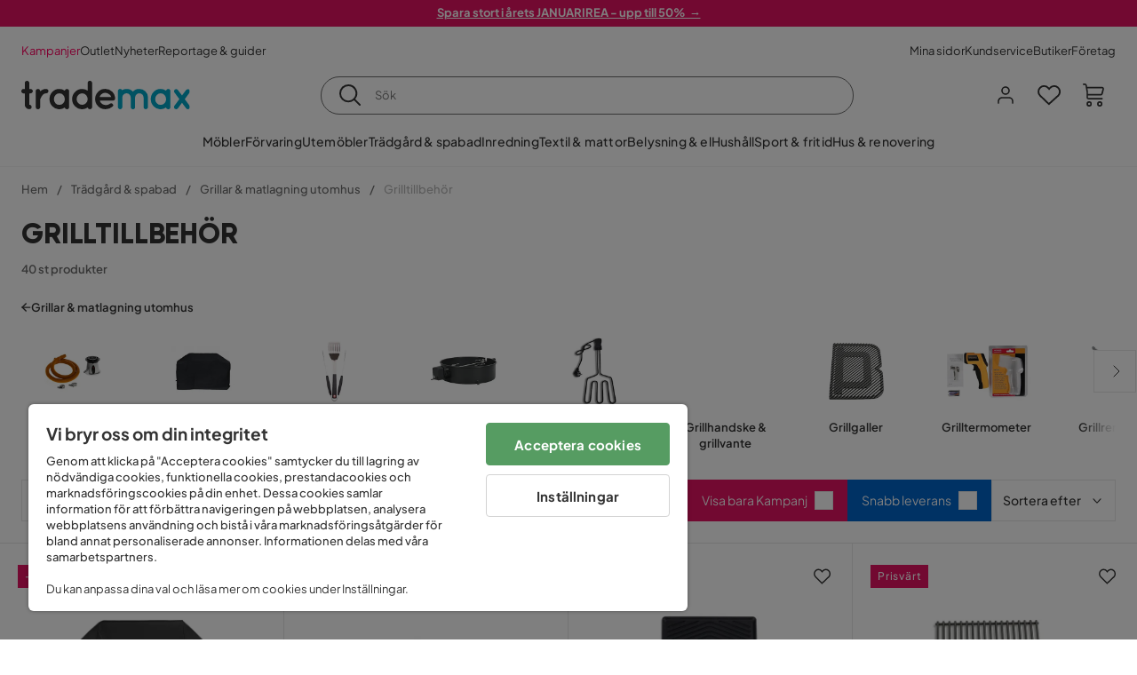

--- FILE ---
content_type: text/html; charset=utf-8
request_url: https://www.trademax.se/tr%C3%A4dg%C3%A5rd/grillar/grilltillbeh%C3%B6r
body_size: 42191
content:
<!DOCTYPE html><html lang="sv-SE"><head><meta name="viewport" content="width=device-width, initial-scale=1"/><script src="https://cdn.cookielaw.org/consent/86656301-9a8a-409d-af25-bd970c41b913/otSDKStub.js" data-document-language="true" type="text/javascript" charSet="UTF-8" data-domain-script="86656301-9a8a-409d-af25-bd970c41b913"></script><script type="text/javascript">function OptanonWrapper() {}</script><script defer="" src="https://t.adii.se/init.js"></script><link rel="stylesheet" href="/static/globals.cabfd318a8a0ff356a50.css"/><script><!-- Google Tag Manager -->
(function(w,d,s,l,i){w[l]=w[l]||[];w[l].push({'gtm.start':
    new Date().getTime(),event:'gtm.js'});var f=d.getElementsByTagName(s)[0],
    j=d.createElement(s),dl=l!='dataLayer'?'&l='+l:'';j.async=true;
    var domain=w.location.hostname.split('.').slice(-2).join('.');
    j.src='https://gtm.'+domain+'/gtm.js?id='+i+dl;f.parentNode.insertBefore(j,f);
    })(window,document,'script','dataLayer','GTM-5RVV2N93');
<!-- End Google Tag Manager --></script><meta name="theme-color" content="#000"/><title>Grilltillbehör – Stort utbud tillbehör till grillning billigt online – Trademax</title><meta data-excite="true" property="og:title" content="Grilltillbehör – Stort utbud tillbehör till grillning billigt online – Trademax"/><meta data-excite="true" name="description" content="På Trademax hittar du Grilltillbehör för den seriöse grillmästaren till ett lågt pris online! "/><meta data-excite="true" property="og:description" content="På Trademax hittar du Grilltillbehör för den seriöse grillmästaren till ett lågt pris online! "/><link rel="canonical" href="https://www.trademax.se/tr%C3%A4dg%C3%A5rd/grillar/grilltillbeh%C3%B6r" data-excite="true"/><link rel="og:url" href="https://www.trademax.se/tr%C3%A4dg%C3%A5rd/grillar/grilltillbeh%C3%B6r" data-excite="true"/><link rel="manifest" href="/webappmanifest" crossorigin="use-credentials"/><script>window.NT_VARIANTS = "1ACqs3XVm13Vv1oXHouAxv=1,1Kc2I84tvs24XXoRoTzGX8=1,1lGBsd07shAoEpxWPPwY3w=0,1sQfpbkL6Tw8QatyAP62WO=1,2sFHZeJZ1TB2YqZ2mywpF2=0,3Y0KdWKPOLVT1YA09RjmVT=0,3f9vHGCpRMKf20rc4dRula=1,3icuTePsO0Rrnphbs88rUN=0,3so6hTFNCLNd6JHXPR9rD9=1,45MjZH6IDgQP8VZ9r9u5Vx=0,4xUijsB8nzCgUOKalj2epd=0,4zNoqkwrsSCfXePCoHK6hk=1,5BZVNbG3ePGlVKfkhqvS4I=1,67rttRaXIJTC5rmBesctRf=1,6d5tfEfPC6HefYJJlmP8pG=1,6nmy5a9gJvd1ox2w7ApeMd=0,6tebSCjX2v5rCfZ1ub4mDc=0,6udZGITZTzJubLOhlahFzw=1,7cbJPpJPdRjsFaglB5sxxT=1,7t6Ld1u9QQDS7fW9If5wzf=1,7vmE2XBCiTPExQjDNXw8kt=0";window.NT_API_KEY = "1d259c26-33ee-4a44-951c-f77204d77cda";window.NT_ENV = "main";</script></head><body><script>document.addEventListener('load',function(e) {  if (e.target instanceof HTMLImageElement){ e.target.style.opacity = '1'}},{ capture: true });</script><noscript aria-hidden="true"><style>img {opacity: 1!important;}</style></noscript><div id="container"><style data-glitz="">.a{flex-direction:column;-webkit-box-orient:vertical;-webkit-box-direction:normal}.b{min-height:100vh}.c{display:-webkit-box;display:-moz-box;display:-ms-flexbox;display:-webkit-flex;display:flex}.d{margin-bottom:0}.e{margin-top:0}.f{margin-right:0}.g{margin-left:0}.h{padding-bottom:0}.i{padding-top:0}.j{padding-right:0}.k{padding-left:0}</style><div class="a b c d e f g h i j k"><style data-glitz="">.m{z-index:8}.n{padding-right:16px}.o{padding-left:16px}.p{background-color:#F5F5F5}.q{transform:translateY(-100%)}.r{line-height:30px}.s{height:30px}.t{top:-30px}.u{position:absolute}.l:focus{transform:translateY(40px)}</style><a href="#maincontent" class="l m n o p q r s t u">Skippa sidhuvud och gå vidare.</a><div style="display:contents"><style data-glitz="">.v{justify-content:space-between;-webkit-box-pack:justify}.w{align-items:center;-webkit-box-align:center}</style><div class="v w c"><style data-glitz="">.x{width:-webkit-fill-available}.z{color:#ffffff}.a0{background-color:#E61363}.a1{z-index:6}.a4{text-decoration:none}.y:hover{color:#ffffff}.a3:hover{text-decoration:none}.a2:visited{color:inherit}</style><a class="x y z a0 a1 a2 a3 a4" data-spa-link="true" href="/kampanjer"><style data-glitz="">.a5{padding-bottom:4px}.a6{padding-top:4px}.a7{text-align:center}.a8{color:inherit}.a9{min-height:30px}.aa{width:100%}@media (max-width: 1175px){.ae{padding-right:8px}.af{padding-left:8px}}@media (min-width: 1176px){.ab{padding-right:24px}.ac{padding-left:24px}.ag{max-width:1280px}.ah{margin-right:auto}.ai{margin-left:auto}}</style><div class="a5 a6 a7 a8 a9 aa n o ab ac ae af ag ah ai"><style data-glitz="">.aj{line-height:20px}.ak{font-size:13px}@media (max-width: 1175px){.al{margin-bottom:0}}</style><p style="text-align:center" class="aj ak d al"><span style="text-decoration:underline"><strong>Spara stort i årets JANUARIREA - upp till 50%  →</strong></span></p></div></a></div></div><style data-glitz="">.am{background-color:#FFFFFF}</style><div class="am a1"><style data-glitz="">.an{padding-bottom:12px}.ao{padding-top:12px}.ap{height:52px}.aq{flex-direction:row;-webkit-box-orient:horizontal;-webkit-box-direction:normal}</style><nav class="an ao ap v aq c n o ab ac ae af aa ag ah ai"><style data-glitz="">.ar{gap:32px}.as{list-style:none}</style><ul class="ar w c as h i j k d e f g"><li><style data-glitz="">.av{color:#ff0060}.ax{font-weight:400}.at:visited{color:#ff0060}.au:hover{color:#ff0060}.aw:hover{text-decoration:underline}</style><a class="at au av aw ax ak a4" data-spa-link="true" href="/kampanjer">Kampanjer</a></li><li><style data-glitz="">.b0{color:#333333}.ay:visited{color:#333333}.az:hover{color:#333333}</style><a class="ay az b0 aw ax ak a4" data-spa-link="true" href="/kampanjer/outlet">Outlet</a></li><li><a class="ay az b0 aw ax ak a4" data-spa-link="true" href="/nyheter">Nyheter</a></li><li><a class="ay az b0 aw ax ak a4" data-spa-link="true" href="/reportage-guider">Reportage &amp; guider</a></li></ul><ul class="ar w c as h i j k d e f g"><li><a class="ay az b0 aw ax ak a4" data-spa-link="true" href="/mina-sidor">Mina sidor</a></li><li><a target="_blank" class="ay az b0 aw ax ak a4" href="https://support.trademax.se/">Kundservice</a></li><li><a class="ay az b0 aw ax ak a4" data-spa-link="true" href="/butiker">Butiker</a></li><li><a class="ay az b0 aw ax ak a4" data-spa-link="true" href="/b2b-f%C3%B6retag">Företag</a></li></ul></nav></div><style data-glitz="">.b1{top:-1px}.b2{position:-webkit-sticky;position:sticky}.b3{align-items:inherit;-webkit-box-align:inherit}</style><header class="am b1 aa a1 b2 b3 a"><style data-glitz="">.b4{grid-template-columns:auto 1fr auto;-ms-grid-columns:auto 1fr auto}.b5{display:-ms-grid;display:grid}</style><div class="w b4 b5 n o ab ac ae af aa ag ah ai"><style data-glitz="">.b6:hover{color:inherit}</style><a aria-label="Gå till startsidan" class="a2 b6 a3 a4 a8" data-spa-link="true" href="/"><style data-glitz="">.b7{height:auto}.b8{width:146px}.ba{display:block}@media (min-width: 1176px){.b9{width:190px}}</style><svg xmlns="http://www.w3.org/2000/svg" fill="none" viewBox="0 0 146.63 25.06" class="b7 b8 b9 ba"><g clip-path="url(#trademax-logo_svg__a)"><path fill="#333" d="M7.86 7.151a2.047 2.047 0 011.416.577 1.879 1.879 0 010 2.766 1.907 1.907 0 01-1.416.577h-.91v9.978a1.909 1.909 0 011.382.577c.368.38.575.887.577 1.416A1.958 1.958 0 016.949 25a3.767 3.767 0 01-2.8-1.154 3.82 3.82 0 01-1.147-2.8v-9.948H1.957a1.91 1.91 0 01-1.383-.577A1.988 1.988 0 010 9.108a1.91 1.91 0 01.577-1.383 1.91 1.91 0 011.383-.577h1.042V1.956A1.91 1.91 0 013.576.577C3.956.209 4.463.002 4.992 0a1.91 1.91 0 011.383.577 1.91 1.91 0 01.577 1.383v5.192l.908-.001zm8.567 2.159a5.974 5.974 0 012.26-1.552 6.606 6.606 0 012.596-.577 2.5 2.5 0 011.72.54 1.782 1.782 0 01.54 1.315c.003.502-.19.985-.54 1.346a1.833 1.833 0 01-1.346.577c-2.226 0-3.981 1.787-5.263 5.397v6.813a1.836 1.836 0 01-.577 1.346 1.883 1.883 0 01-1.382.54 1.844 1.844 0 01-1.887-1.881V9.039a1.683 1.683 0 01.54-1.315 1.805 1.805 0 011.346-.54 1.882 1.882 0 011.382.54 1.815 1.815 0 01.577 1.315v.27h.034zm10.525 13.122a8.985 8.985 0 01-2.463-6.308 8.92 8.92 0 012.463-6.346 7.92 7.92 0 016.072-2.627 8.129 8.129 0 014.756 1.586c.108-.43.342-.819.673-1.114.344-.303.792-.46 1.25-.438a1.8 1.8 0 011.282.577 1.86 1.86 0 01.54 1.346v14.066a1.805 1.805 0 01-.54 1.346 1.762 1.762 0 01-1.282.54 1.827 1.827 0 01-1.25-.439 1.898 1.898 0 01-.673-1.113 8.212 8.212 0 01-10.828-1.08v.004zm1.383-6.308a5.257 5.257 0 001.315 3.643 4.296 4.296 0 003.373 1.45 4.415 4.415 0 003.407-1.45 5.104 5.104 0 001.346-3.61 5.243 5.243 0 00-1.346-3.643 4.502 4.502 0 00-6.713-.033 5.013 5.013 0 00-1.382 3.643zm33.193 6.983a1.836 1.836 0 01-.577 1.346 1.815 1.815 0 01-1.315.577 1.91 1.91 0 01-1.282-.439 2.173 2.173 0 01-.673-1.08 8.642 8.642 0 01-4.858 1.553 8.218 8.218 0 01-6.14-2.631 8.76 8.76 0 01-2.53-6.308 8.76 8.76 0 012.53-6.308 8.217 8.217 0 016.14-2.63 8.09 8.09 0 014.794 1.516v-6.78a1.836 1.836 0 01.577-1.346 1.956 1.956 0 012.767 0 1.89 1.89 0 01.577 1.346l-.01 21.184zm-8.67-1.953a4.527 4.527 0 003.374-1.485 4.915 4.915 0 001.416-3.542 5.166 5.166 0 00-1.383-3.576 4.41 4.41 0 00-3.406-1.518 4.462 4.462 0 00-3.407 1.518 5.018 5.018 0 00-1.383 3.576 4.914 4.914 0 001.417 3.542 4.476 4.476 0 003.373 1.485zm28.639-5.536a1.702 1.702 0 01-.506 1.282 1.868 1.868 0 01-1.382.472H68.24a4.171 4.171 0 001.215 2.362 5.059 5.059 0 003.34 1.585 5.266 5.266 0 003.81-.877 1.931 1.931 0 011.417-.577 1.484 1.484 0 011.25.473 1.592 1.592 0 010 2.327 8.762 8.762 0 01-6.308 2.328 8.354 8.354 0 01-6.274-2.63 9.038 9.038 0 010-12.616 8.145 8.145 0 016.106-2.63 8.461 8.461 0 016.039 2.327 8.637 8.637 0 012.664 5.97l-.002.204zm-8.635-5.06a5.137 5.137 0 00-3.34 1.282 4.62 4.62 0 00-1.518 2.5h10.12a4.865 4.865 0 00-1.721-2.428 5.962 5.962 0 00-3.541-1.354z"></path><path fill="#00A5C6" d="M85.848 25.029l-.371-.034a2.369 2.369 0 01-1.114-.673 1.888 1.888 0 01-.438-1.18V9.073a1.883 1.883 0 01.54-1.383 1.805 1.805 0 011.346-.54 1.716 1.716 0 011.72 1.08 7.507 7.507 0 013.811-1.08 7.197 7.197 0 015.634 2.463 6.768 6.768 0 015.401-2.463 7.427 7.427 0 015.464 2.192 7.257 7.257 0 012.193 5.296v8.467a1.914 1.914 0 01-1.176 1.74 1.912 1.912 0 01-2.063-.394 1.835 1.835 0 01-.577-1.346v-8.433a3.548 3.548 0 00-1.08-2.596 3.624 3.624 0 00-5.126-.034 3.677 3.677 0 00-1.148 2.53v8.602a1.805 1.805 0 01-.539 1.346 1.783 1.783 0 01-1.315.54 1.891 1.891 0 01-1.347-.577 1.73 1.73 0 01-.606-1.316v-8.596a3.643 3.643 0 00-1.114-2.53 3.461 3.461 0 00-2.563-1.046 3.685 3.685 0 00-3.643 3.677v8.466l-.034.237v.1l-.101.203v.168a1.768 1.768 0 01-1.754 1.182zm29.111-2.597a8.986 8.986 0 01-2.463-6.308 8.92 8.92 0 012.463-6.346 7.915 7.915 0 016.072-2.63 8.13 8.13 0 014.756 1.585c.107-.43.342-.819.673-1.114.344-.303.792-.46 1.25-.438a1.797 1.797 0 011.281.577 1.858 1.858 0 01.54 1.346v14.07a1.804 1.804 0 01-.54 1.346 1.754 1.754 0 01-1.281.54 1.827 1.827 0 01-1.25-.439 1.895 1.895 0 01-.673-1.113 8.213 8.213 0 01-10.828-1.08v.004zm1.382-6.308a5.26 5.26 0 001.316 3.643 4.288 4.288 0 003.373 1.45 4.419 4.419 0 003.407-1.45 5.104 5.104 0 001.346-3.61 5.247 5.247 0 00-1.346-3.643 4.505 4.505 0 00-6.713-.033 5.004 5.004 0 00-1.382 3.643h-.001zm28.099-8.703a1.829 1.829 0 011.383.338 1.797 1.797 0 01.742 1.214 1.742 1.742 0 01-.337 1.346l-4.216 5.836 4.25 5.903a1.692 1.692 0 01.337 1.382 1.546 1.546 0 01-.709 1.181c-.363.264-.8.406-1.25.405a2.22 2.22 0 01-1.451-.776l-3.576-4.891-3.575 4.891a1.798 1.798 0 01-1.383.776 1.89 1.89 0 01-1.215-.405 1.848 1.848 0 01-.711-1.939c.058-.237.162-.46.307-.657l4.283-5.903-4.283-5.865a1.59 1.59 0 01-.338-1.346 1.857 1.857 0 012.091-1.552c.495.083.94.348 1.25.742l3.576 4.79 3.576-4.79a2.389 2.389 0 011.249-.68z"></path></g><defs><clipPath id="trademax-logo_svg__a"><path fill="#fff" d="M0 0h146.154v25H0z"></path></clipPath></defs></svg></a><style data-glitz="">.bb{border-bottom-color:#F5F5F5}.bc{border-bottom-style:solid}.bd{border-bottom-width:0}@media (max-width: 1175px){.bi{min-height:-webkit-fit-content;min-height:-moz-fit-content;min-height:fit-content}.bj{border-bottom-color:#F5F5F5}.bk{border-bottom-style:solid}.bl{border-bottom-width:1px}.bm{padding-bottom:12px}.bn{padding-left:12px}.bo{padding-right:12px}}@media (min-width: 1176px){.be{justify-self:center;-ms-grid-column-align:center}.bf{margin-right:40px}.bg{margin-left:40px}.bh{max-width:600px}}</style><div class="bb bc bd aa be bf bg bh bi bj bk bl bm bn bo"><style data-glitz="">.bp{justify-self:center;-ms-grid-column-align:center}.bq{padding-right:12px}.br{padding-left:12px}.bs{position:relative}.bt{z-index:1}.bu{border-radius:50px}.bv{border-bottom-color:#6C6C6C}.bw{border-bottom-width:1px}.bx{border-top-style:solid}.by{border-top-color:#6C6C6C}.bz{border-top-width:1px}.c0{border-right-style:solid}.c1{border-right-color:#6C6C6C}.c2{border-right-width:1px}.c3{border-left-style:solid}.c4{border-left-color:#6C6C6C}.c5{border-left-width:1px}</style><form action="/search" class="am bp bq br bs aa bt c bu bc bv bw bx by bz c0 c1 c2 c3 c4 c5 b0"><style data-glitz="">.c6{transition-duration:100ms}.c7{transition-timing-function:ease-in-out}.c8{transition-property:border-color;-webkit-transition-property:border-color;-moz-transition-property:border-color}.c9{height:41px}</style><div role="combobox" aria-haspopup="listbox" aria-owns="suggestions" aria-expanded="false" class="c6 c7 c8 aa c9 w v c"><style data-glitz="">.ca{padding-bottom:8px}.cb{padding-top:8px}.cc{padding-right:8px}.cd{padding-left:8px}.cg{border-radius:0}.ch{font-weight:500}.ci{justify-content:center;-webkit-box-pack:center}.cj{display:-webkit-inline-box;display:-moz-inline-box;display:-ms-inline-flexbox;display:-webkit-inline-flex;display:inline-flex}.cr{background-color:transparent}.cs{font-size:14px}.ct{transition-timing-function:ease-out}.cu{transition-duration:200ms}.cv{transition-property:color, background, opacity, border-color;-webkit-transition-property:color, background, opacity, border-color;-moz-transition-property:color, background, opacity, border-color}.cw{user-select:none;-webkit-user-select:none;-ms-user-select:none}.cx{border-bottom-style:none}.cy{border-top-style:none}.cz{border-right-style:none}.d0{border-left-style:none}.d1{font-variant:inherit}.d2{font-style:inherit}@media (hover: hover){.ck:hover{cursor:pointer}.cl:hover{border-bottom-color:transparentcc}.cm:hover{border-top-color:transparentcc}.cn:hover{border-right-color:transparentcc}.co:hover{border-left-color:transparentcc}.cp:hover{background-color:transparentcc}.cq:hover{color:inherit}}@media (max-width: 1175px){.ce{padding-right:4px}.cf{padding-left:4px}}</style><button type="submit" aria-label="Sök" class="ca cb cc cd ce cf cg ch w ci cj ck cl cm cn co cp cq a8 cr cs ct cu cv cw cx cy cz d0 d1 d2"><style data-glitz="">.d3{font-size:16px}.d4{width:1.5em}.d5{height:1.5em}</style><svg xmlns="http://www.w3.org/2000/svg" fill="currentColor" viewBox="0.5 0 19.98 19.98" class="d3 d4 d5 ba"><path clip-rule="evenodd" d="M20.255 18.58l-4.808-4.809A8.431 8.431 0 008.929 0 8.428 8.428 0 00.5 8.429a8.428 8.428 0 008.429 8.428 8.384 8.384 0 005.338-1.906l4.809 4.804a.833.833 0 001.18-1.175zM8.93 15.18c-3.727 0-6.756-3.029-6.756-6.751A6.763 6.763 0 018.93 1.673c3.722 0 6.755 3.033 6.755 6.756 0 3.722-3.033 6.75-6.755 6.75z"></path></svg></button><style data-glitz="">.d6{margin-left:8px}.d7{background-color:inherit}.dd{text-overflow:ellipsis}.de{overflow:hidden}.df{white-space:nowrap}.d8:focus{outline-style:none}.d9:focus{border-bottom-style:none}.da:focus{border-top-style:none}.db:focus{border-right-style:none}.dc:focus{border-left-style:none}</style><input role="searchbox" aria-label="Sök" aria-autocomplete="list" aria-controls="suggestions" name="q" autoComplete="off" placeholder="Sök" class="ak d6 h i j k d7 aa d8 d9 da db dc cx cy cz d0 dd de df" value=""/></div></form></div><style data-glitz="">.dg{justify-self:end;-ms-grid-column-align:end}</style><div class="dg w c"><style data-glitz="">.dh{flex-shrink:0}</style><div class="dh an ao bq br a w ci c"><style data-glitz="">.di{fill:#E9E9E9}.dj{cursor:pointer}@media (hover: hover){.dn:hover{background-color:inherit}}@media (max-width: 1175px){.dk{padding-top:12px}.dl{padding-right:9px}.dm{padding-left:9px}}</style><a id="login-button" aria-label="Logga in" aria-expanded="false" title="Logga in" class="di h i j k w c dj bm dk dl dm dn cg ch ci ck cl cm cn co cq a8 cr cs ct cu cv b6 a3 a4" data-spa-link="true" href="/login"><style data-glitz="">.do{stroke-width:1.6px}.dp{height:24px}.dq{width:24px}</style><svg xmlns="http://www.w3.org/2000/svg" viewBox="0 0 24 24" fill="none" stroke="currentColor" stroke-width="2" stroke-linecap="round" stroke-linejoin="round" class="do dp dq ba"><path d="M20 21v-2a4 4 0 00-4-4H8a4 4 0 00-4 4v2"></path><circle cx="12" cy="7" r="4"></circle></svg></a></div><div class="dh an ao bq br a w ci c"><style data-glitz="">.dr{overflow:visible}@media (max-width: 1175px){.ds{padding-right:10px}.dt{padding-left:10px}}</style><button aria-label="Favoriter 0" aria-expanded="false" type="button" class="dr bs bm dk ds dt h i j k w a c dj dn cg ch ci ck cl cm cn co cq a8 cr cs ct cu cv cw cx cy cz d0 d1 d2"><div class="bs"><style data-glitz="">.du{stroke-width:1.5px}.dv{height:26px}.dw{width:26px}</style><svg xmlns="http://www.w3.org/2000/svg" fill="none" stroke="currentColor" viewBox="-0.8 -0.5 20.5 17" class="du dv dw ba"><path d="M17.3 1.3a5 5 0 00-7.2.6l-.6.7L9 2a5 5 0 00-4-2 5 5 0 00-3.5 1.5 4.9 4.9 0 000 7L9.3 16l8.3-7.5A4.9 4.9 0 0019 4.8a5 5 0 00-1.7-3.5z"></path></svg></div></button></div><div class="dh an ao bq br a w ci c"><button aria-label="Varukorg Du har 0 varor i din varukorg" aria-expanded="false" type="button" class="h i j k w a c bm dk ds dt dn cg ch ci ck cl cm cn co cq a8 cr cs ct cu cv cw cx cy cz d0 d1 d2"><div class="bs"><svg xmlns="http://www.w3.org/2000/svg" viewBox="2 0.65 16.6 18.2" class="do dv dw ba"><path fill="currentColor" d="M18.26 3.86A1.57 1.57 0 0017 3.25H5.32l-.18-1.09A1.76 1.76 0 003.44.65H2v1.2h1.44a.54.54 0 01.56.49l.73 4.39a9 9 0 01.13 1.56v3.36a1.61 1.61 0 001.58 1.6h11.03v-1.2H6.4a.41.41 0 01-.39-.4V10.1h10.07a1.59 1.59 0 001.54-1.21l.93-3.64a1.61 1.61 0 00-.29-1.39zM17.39 5l-.93 3.6a.41.41 0 01-.38.3H6v-.61a11.5 11.5 0 00-.14-1.76l-.34-2.08H17a.36.36 0 01.3.15.41.41 0 01.09.4zM6.9 14.65a2.1 2.1 0 102.1 2.1 2.1 2.1 0 00-2.1-2.1zm0 3a.9.9 0 11.9-.9.9.9 0 01-.9.9zm8.34-3a2.1 2.1 0 102.1 2.1 2.1 2.1 0 00-2.1-2.1zm0 3a.9.9 0 11.9-.9.9.9 0 01-.9.9z"></path></svg></div></button></div></div></div><div class="bb bc bw"><style data-glitz="">.dx{height:55px}</style><nav class="ci aq c aa dx n o ab ac ae af ag ah ai"><ul class="ar c as h i j k d e f g"><style data-glitz="">.dy{height:100%}</style><li class="de ci w c dy"><style data-glitz="">.dz{font-family:Plus Jakarta Sans}.e1{letter-spacing:0.2px}.e0:hover{cursor:pointer}</style><a aria-haspopup="true" aria-expanded="false" aria-owns="MöblerMenu" aria-hidden="false" class="ch dz cs e0 a3 e1 bs w c dy cr a2 b6 a4 a8" data-spa-link="true" href="/m%C3%B6bler">Möbler</a></li><li class="de ci w c dy"><a aria-haspopup="true" aria-expanded="false" aria-owns="FörvaringMenu" aria-hidden="false" class="ch dz cs e0 a3 e1 bs w c dy cr a2 b6 a4 a8" data-spa-link="true" href="/f%C3%B6rvaring">Förvaring</a></li><li class="de ci w c dy"><a aria-haspopup="true" aria-expanded="false" aria-owns="UtemöblerMenu" aria-hidden="false" class="ch dz cs e0 a3 e1 bs w c dy cr a2 b6 a4 a8" data-spa-link="true" href="/utem%C3%B6bler">Utemöbler</a></li><li class="de ci w c dy"><a aria-haspopup="true" aria-expanded="false" aria-owns="Trädgård&amp;spabadMenu" aria-hidden="false" class="ch dz cs e0 a3 e1 bs w c dy cr a2 b6 a4 a8" data-spa-link="true" href="/tr%C3%A4dg%C3%A5rd">Trädgård &amp; spabad</a></li><li class="de ci w c dy"><a aria-haspopup="true" aria-expanded="false" aria-owns="InredningMenu" aria-hidden="false" class="ch dz cs e0 a3 e1 bs w c dy cr a2 b6 a4 a8" data-spa-link="true" href="/heminredning">Inredning</a></li><li class="de ci w c dy"><a aria-haspopup="true" aria-expanded="false" aria-owns="Textil&amp;mattorMenu" aria-hidden="false" class="ch dz cs e0 a3 e1 bs w c dy cr a2 b6 a4 a8" data-spa-link="true" href="/textilier">Textil &amp; mattor</a></li><li class="de ci w c dy"><a aria-haspopup="true" aria-expanded="false" aria-owns="Belysning&amp;elMenu" aria-hidden="false" class="ch dz cs e0 a3 e1 bs w c dy cr a2 b6 a4 a8" data-spa-link="true" href="/belysning">Belysning &amp; el</a></li><li class="de ci w c dy"><a aria-haspopup="true" aria-expanded="false" aria-owns="HushållMenu" aria-hidden="false" class="ch dz cs e0 a3 e1 bs w c dy cr a2 b6 a4 a8" data-spa-link="true" href="/hushall">Hushåll</a></li><li class="de ci w c dy"><a aria-haspopup="true" aria-expanded="false" aria-owns="Sport&amp;fritidMenu" aria-hidden="false" class="ch dz cs e0 a3 e1 bs w c dy cr a2 b6 a4 a8" data-spa-link="true" href="/sport-fritid">Sport &amp; fritid</a></li><li class="de ci w c dy"><a aria-haspopup="true" aria-expanded="false" aria-owns="Hus&amp;renoveringMenu" aria-hidden="false" class="ch dz cs e0 a3 e1 bs w c dy cr a2 b6 a4 a8" data-spa-link="true" href="/hus-renovering">Hus &amp; renovering</a></li></ul></nav></div></header><div tabindex="0"></div><div tabindex="-1"><style data-glitz="">.e2{display:none}.e3{width:440px}.e4{bottom:0}.e5{top:0}.e6{left:100%}.e7{will-change:transform}.e8{background-color:white}.e9{max-width:100%}.ea{position:fixed}</style><div class="e2 e3 e4 e5 e6 e7 e8 e9 a ea"><div class="bb bw bc w c"><style data-glitz="">.eb{flex-grow:1;-webkit-box-flex:1}.ec{padding-bottom:16px}.ed{padding-top:16px}</style><div class="eb w c ec ed n o"><h3 class="d ch d3">Varukorg</h3></div><style data-glitz="">@media (hover: hover){.ee:hover{background-color:transparent}}</style><button aria-label="Stäng" autofocus="" type="button" class="ec ed n o d3 ee cg ch w ci cj ck cl cm cn co cq a8 cr ct cu cv cw cx cy cz d0 d1 d2"><svg xmlns="http://www.w3.org/2000/svg" fill="none" stroke="currentColor" stroke-linecap="square" stroke-miterlimit="10" stroke-width="2" viewBox="0 0 32 32" class="d4 d5 ba"><path d="M16 16l-8.66 8.66L16 16 7.34 7.34 16 16l8.66-8.66L16 16l8.66 8.66z"></path></svg></button></div><style data-glitz="">.ef{overflow-y:auto}@media (min-width: 1176px){.eg::-webkit-scrollbar-thumb{background-color:rgba(0, 0, 0, 0.2)}.eh::-webkit-scrollbar-track{background-color:#F5F5F5}.ei::-webkit-scrollbar{width:4px}}</style><div class="ef eb eg eh ei"><style data-glitz="">.ej{margin-bottom:40px}.ek{margin-top:40px}</style><h3 class="ch ej ek a7">Varukorgen är tom</h3></div><style data-glitz="">@media (min-width: 1176px){.el{padding-top:20px}.em{padding-bottom:16px}.en{padding-right:16px}.eo{padding-left:16px}}</style><footer class="p ed an bq br dh el em en eo"><style data-glitz="">.fa{color:#6C6C6C}.fb{padding-right:20px}.fc{padding-left:20px}.ep[disabled]:hover{opacity:0.4}.eq[disabled]:hover{border-bottom-color:#23AA83}.er[disabled]:hover{border-top-color:#23AA83}.es[disabled]:hover{border-right-color:#23AA83}.et[disabled]:hover{border-left-color:#23AA83}.eu[disabled]:hover{background-color:#23AA83}.ev[disabled]:hover{color:#FFFFFF}.ew[disabled]{opacity:0.4}.ex[disabled]{border-bottom-color:#23AA83}.ey[disabled]{border-top-color:#23AA83}.ez[disabled]{border-right-color:#23AA83}.f0[disabled]{border-left-color:#23AA83}.f1[disabled]{background-color:#23AA83}.f2[disabled]{color:#FFFFFF}@media (hover: hover){.f3:hover{cursor:default}.f4:hover{border-bottom-color:#F5F5F5cc}.f5:hover{border-top-color:#F5F5F5cc}.f6:hover{border-right-color:#F5F5F5cc}.f7:hover{border-left-color:#F5F5F5cc}.f8:hover{background-color:#F5F5F5}.f9:hover{color:#6C6C6C}}</style><a aria-disabled="true" data-test-id="to-checkout-button" class="aa ep eq er es et eu ev ew ex ey ez f0 f1 f2 cg ch w ci cj f3 f4 f5 f6 f7 f8 f9 fa p d3 an ao fb fc ct cu cv b6 a3 a4" data-spa-link="true" href="/checkout">Till kassan</a></footer></div></div><div tabindex="0"></div><style data-glitz="">@media (max-width: 1175px){.fd{margin-top:55px}}</style><main id="maincontent" class="fd a e9 c eb dy"><style data-glitz="">.fe{margin-bottom:20px}@media (min-width: 1176px){.ff{margin-bottom:32px}}</style><div class="fe ff"><style data-glitz="">.fg{overflow-y:hidden}.fh{overflow-x:auto}@media (max-width: 1175px){.fi{line-height:normal}}</style><div class="n o ab ac ae af fg fh df an ao fi aa ag ah ai"><style data-glitz="">@media (max-width: 1175px){.fj{text-align:left}}</style><nav class="dp fj"><style data-glitz="">.fo{word-break:break-all}.fk:last-child:after{content:normal}.fl:after{margin-right:10px}.fm:after{margin-left:10px}.fn:after{content:"/"}@media (max-width: 1175px){.fp:last-child{margin-right:16px}.fq:first-child{margin-left:16px}}</style><span class="fk fl fm fn fo fa ak fp fq"><style data-glitz="">.fr:visited:hover{color:#333333}.fs:visited{color:#6C6C6C}</style><a class="fr fs az fa df a3 a4" data-spa-link="true" href="/">Hem</a></span><span class="fk fl fm fn fo fa ak fp fq"><a class="fr fs az fa df a3 a4" data-spa-link="true" href="/tr%C3%A4dg%C3%A5rd">Trädgård &amp; spabad</a></span><span class="fk fl fm fn fo fa ak fp fq"><a class="fr fs az fa df a3 a4" data-spa-link="true" href="/tr%C3%A4dg%C3%A5rd/grillar">Grillar &amp; matlagning utomhus</a></span><span class="fk fl fm fn fo fa ak fp fq"><style data-glitz="">.ft{opacity:0.5}</style><span class="ft fa ak df">Grilltillbehör</span></span></nav></div><div data-scroll-id="product-listing" class="a c"><style data-glitz="">@media (min-width: 1176px){.fu{margin-right:0}.fv{margin-left:0}.fw{max-width:unset}}</style><div class="fu fv fw aa"><style data-glitz="">.fx{margin-bottom:32px}@media (max-width: 1175px){.fy{padding-right:40px}.fz{padding-left:40px}}@media (min-width: 1176px){.g0{margin-bottom:24px}}</style><div class="fx bs fy fz g0 aa ag ah ai n o ab ac"><style data-glitz="">.g1{text-transform:uppercase}.g2{font-family:Gilroy}.g3{font-size:32px}@media (max-width: 1175px){.g4{padding-bottom:4px}.g5{text-align:center}.g6{font-size:24px}}</style><h1 class="g1 d an cb g2 g3 g4 dk g5 g6">Grilltillbehör</h1><style data-glitz="">.g7{font-weight:600}</style><div class="fa g7 ak g5">40 st produkter</div></div></div><div class="aa ag ah ai"><div class="a c bs ab ac"><style data-glitz="">.g8{padding-bottom:24px}.g9{column-gap:8px}</style><a class="g8 g7 ak g9 w c a2 b6 a3 a4 a8" data-spa-link="true" href="/tr%C3%A4dg%C3%A5rd/grillar"><style data-glitz="">.ga{font-size:10px}.gc{transform:rotate(180deg)}@media (min-width: 1176px){.gb{font-size:7px}}</style><svg viewBox="0 0 10 10" fill="none" xmlns="http://www.w3.org/2000/svg" class="ga gb gc d4 d5 ba"><g fill="currentColor"><path d="M4.883 9.666l4.45-4.667-.89-.932-4.45 4.666.89.933z"></path><path d="M9.334 5L4.884.334l-.89.934 4.45 4.666.89-.934z"></path><path d="M8.181 5.547H0v-1.32H8.18v1.32z"></path></g></svg>Grillar &amp; matlagning utomhus</a><style data-glitz="">.gd{align-self:flex-start}</style><div class="fe gd ff bs e9"><div class="de e9"><style data-glitz="">.ge{row-gap:32px}.gf{column-gap:32px}.gg{grid-auto-flow:column}</style><ul class="f g ge gf gg b5 as h i j k d e"><style data-glitz="">.gh{width:100px}@media (min-width: 1176px){.gi{width:115px}}</style><a class="bs gh gi a2 b6 a3 a4 a8" data-spa-link="true" href="/tr%C3%A4dg%C3%A5rd/grillar/grilltillbeh%C3%B6r/gasolflaska-gasolbr%C3%A4nnare"><style data-glitz="">.gj{object-fit:contain}.gk{height:66px}.gn{transition-timing-function:ease-in}.go{transition-property:opacity;-webkit-transition-property:opacity;-moz-transition-property:opacity}.gp{opacity:0}@media (min-width: 1176px){.gl{height:76px}.gm{width:100%}}</style><img loading="lazy" alt="Gasolflaska &amp; gasolbrännare" title="Gasolflaska &amp; gasolbrännare" height="512" width="768" srcSet="/assets/contentful/faov0eykzznw/4gWT5nG9z6iA642NBwcTpa/e16af25996d2a56507158aecb2dfcf89/image-3777000.jpg?preset=thumb 180w,/assets/contentful/faov0eykzznw/4gWT5nG9z6iA642NBwcTpa/e16af25996d2a56507158aecb2dfcf89/image-3777000.jpg?preset=thumb&amp;dpr=1.5 270w,/assets/contentful/faov0eykzznw/4gWT5nG9z6iA642NBwcTpa/e16af25996d2a56507158aecb2dfcf89/image-3777000.jpg?preset=thumb&amp;dpr=2 360w" src="/assets/contentful/faov0eykzznw/4gWT5nG9z6iA642NBwcTpa/e16af25996d2a56507158aecb2dfcf89/image-3777000.jpg?preset=thumb&amp;dpr=2" class="gj gk aa gl gm gn cu go gp e9"/><style data-glitz="">.gq{line-height:18px}.gr{margin-top:16px}</style><div class="gq gr a7 g7 ak">Gasolflaska &amp; gasolbrännare</div></a><a class="bs gh gi a2 b6 a3 a4 a8" data-spa-link="true" href="/tr%C3%A4dg%C3%A5rd/grillar/grilltillbeh%C3%B6r/skyddshuvar"><img loading="lazy" alt="Skyddshuvar" title="Skyddshuvar" height="512" width="768" srcSet="/assets/contentful/faov0eykzznw/5TaMNyymjTYpCKiHU9bq1l/9b15a1cf9a122eebd26ec3ec03c9a31b/image-2989952.jpg?preset=thumb 180w,/assets/contentful/faov0eykzznw/5TaMNyymjTYpCKiHU9bq1l/9b15a1cf9a122eebd26ec3ec03c9a31b/image-2989952.jpg?preset=thumb&amp;dpr=1.5 270w,/assets/contentful/faov0eykzznw/5TaMNyymjTYpCKiHU9bq1l/9b15a1cf9a122eebd26ec3ec03c9a31b/image-2989952.jpg?preset=thumb&amp;dpr=2 360w" src="/assets/contentful/faov0eykzznw/5TaMNyymjTYpCKiHU9bq1l/9b15a1cf9a122eebd26ec3ec03c9a31b/image-2989952.jpg?preset=thumb&amp;dpr=2" class="gj gk aa gl gm gn cu go gp e9"/><div class="gq gr a7 g7 ak">Skyddshuvar</div></a><a class="bs gh gi a2 b6 a3 a4 a8" data-spa-link="true" href="/tr%C3%A4dg%C3%A5rd/grillar/grilltillbeh%C3%B6r/grillbestick"><img loading="lazy" alt="Grillbestick" title="Grillbestick" height="512" width="768" srcSet="/assets/contentful/faov0eykzznw/5vjgF6knEgd4la51TtoDH/f5fb97b303eeaea9c728b94d5bd9618d/image-3776997.jpg?preset=thumb 180w,/assets/contentful/faov0eykzznw/5vjgF6knEgd4la51TtoDH/f5fb97b303eeaea9c728b94d5bd9618d/image-3776997.jpg?preset=thumb&amp;dpr=1.5 270w,/assets/contentful/faov0eykzznw/5vjgF6knEgd4la51TtoDH/f5fb97b303eeaea9c728b94d5bd9618d/image-3776997.jpg?preset=thumb&amp;dpr=2 360w" src="/assets/contentful/faov0eykzznw/5vjgF6knEgd4la51TtoDH/f5fb97b303eeaea9c728b94d5bd9618d/image-3776997.jpg?preset=thumb&amp;dpr=2" class="gj gk aa gl gm gn cu go gp e9"/><div class="gq gr a7 g7 ak">Grillbestick</div></a><a class="bs gh gi a2 b6 a3 a4 a8" data-spa-link="true" href="/tr%C3%A4dg%C3%A5rd/grillar/grilltillbeh%C3%B6r/grillst%C3%A4ll-rotisserie"><img loading="lazy" alt="Grillställ &amp; rotisserie" title="Grillställ &amp; rotisserie" height="512" width="768" srcSet="/assets/contentful/faov0eykzznw/35rpPHwRpORASsuFcz3Y2c/2b064e737291d195cbaad866901b6fd2/image-3776999.jpg?preset=thumb 180w,/assets/contentful/faov0eykzznw/35rpPHwRpORASsuFcz3Y2c/2b064e737291d195cbaad866901b6fd2/image-3776999.jpg?preset=thumb&amp;dpr=1.5 270w,/assets/contentful/faov0eykzznw/35rpPHwRpORASsuFcz3Y2c/2b064e737291d195cbaad866901b6fd2/image-3776999.jpg?preset=thumb&amp;dpr=2 360w" src="/assets/contentful/faov0eykzznw/35rpPHwRpORASsuFcz3Y2c/2b064e737291d195cbaad866901b6fd2/image-3776999.jpg?preset=thumb&amp;dpr=2" class="gj gk aa gl gm gn cu go gp e9"/><div class="gq gr a7 g7 ak">Grillställ &amp; rotisserie</div></a><a class="bs gh gi a2 b6 a3 a4 a8" data-spa-link="true" href="/tr%C3%A4dg%C3%A5rd/grillar/grilltillbeh%C3%B6r/grillt%C3%A4ndare"><img loading="lazy" alt="Grilltändare" title="Grilltändare" height="512" width="768" srcSet="/assets/contentful/faov0eykzznw/7Iw338LF7V9SOavNMvfaQ9/ccfa3050dd572dd81c0de3eacea625b8/image-3776998.jpg?preset=thumb 180w,/assets/contentful/faov0eykzznw/7Iw338LF7V9SOavNMvfaQ9/ccfa3050dd572dd81c0de3eacea625b8/image-3776998.jpg?preset=thumb&amp;dpr=1.5 270w,/assets/contentful/faov0eykzznw/7Iw338LF7V9SOavNMvfaQ9/ccfa3050dd572dd81c0de3eacea625b8/image-3776998.jpg?preset=thumb&amp;dpr=2 360w" src="/assets/contentful/faov0eykzznw/7Iw338LF7V9SOavNMvfaQ9/ccfa3050dd572dd81c0de3eacea625b8/image-3776998.jpg?preset=thumb&amp;dpr=2" class="gj gk aa gl gm gn cu go gp e9"/><div class="gq gr a7 g7 ak">Grilltändare</div></a><a class="bs gh gi a2 b6 a3 a4 a8" data-spa-link="true" href="/tr%C3%A4dg%C3%A5rd/grillar/grilltillbeh%C3%B6r/grillhandske-grillvante"><div class="gk aa gl gm"></div><div class="gq gr a7 g7 ak">Grillhandske &amp; grillvante</div></a><a class="bs gh gi a2 b6 a3 a4 a8" data-spa-link="true" href="/tr%C3%A4dg%C3%A5rd/grillar/grilltillbeh%C3%B6r/grillgaller"><img loading="lazy" alt="Grillgaller" title="Grillgaller" height="512" width="768" srcSet="/assets/contentful/faov0eykzznw/lQUQdBhkUTZJauwBjNON2/96059b78c6b267cdf06a8666de4a290e/image-3777002.jpg?preset=thumb 180w,/assets/contentful/faov0eykzznw/lQUQdBhkUTZJauwBjNON2/96059b78c6b267cdf06a8666de4a290e/image-3777002.jpg?preset=thumb&amp;dpr=1.5 270w,/assets/contentful/faov0eykzznw/lQUQdBhkUTZJauwBjNON2/96059b78c6b267cdf06a8666de4a290e/image-3777002.jpg?preset=thumb&amp;dpr=2 360w" src="/assets/contentful/faov0eykzznw/lQUQdBhkUTZJauwBjNON2/96059b78c6b267cdf06a8666de4a290e/image-3777002.jpg?preset=thumb&amp;dpr=2" class="gj gk aa gl gm gn cu go gp e9"/><div class="gq gr a7 g7 ak">Grillgaller</div></a><a class="bs gh gi a2 b6 a3 a4 a8" data-spa-link="true" href="/tr%C3%A4dg%C3%A5rd/grillar/grilltillbeh%C3%B6r/grilltermometer"><img loading="lazy" alt="Grilltermometer" title="Grilltermometer" height="512" width="768" srcSet="/assets/contentful/faov0eykzznw/6kgsEvVy10pSTGExtnduh9/eedf8a7606cca1d9131b046e65902f87/image-4278629.jpeg?preset=thumb 180w,/assets/contentful/faov0eykzznw/6kgsEvVy10pSTGExtnduh9/eedf8a7606cca1d9131b046e65902f87/image-4278629.jpeg?preset=thumb&amp;dpr=1.5 270w,/assets/contentful/faov0eykzznw/6kgsEvVy10pSTGExtnduh9/eedf8a7606cca1d9131b046e65902f87/image-4278629.jpeg?preset=thumb&amp;dpr=2 360w" src="/assets/contentful/faov0eykzznw/6kgsEvVy10pSTGExtnduh9/eedf8a7606cca1d9131b046e65902f87/image-4278629.jpeg?preset=thumb&amp;dpr=2" class="gj gk aa gl gm gn cu go gp e9"/><div class="gq gr a7 g7 ak">Grilltermometer</div></a><a class="bs gh gi a2 b6 a3 a4 a8" data-spa-link="true" href="/tr%C3%A4dg%C3%A5rd/grillar/grilltillbeh%C3%B6r/grillreng%C3%B6ring"><img loading="lazy" alt="Grillrengöring" title="Grillrengöring" height="512" width="768" srcSet="/assets/contentful/faov0eykzznw/mxi5U8gWb2UAvRrEn7QKS/d5183d9a65ce66d264f9f7229692e476/image-4475938.jpeg?preset=thumb 180w,/assets/contentful/faov0eykzznw/mxi5U8gWb2UAvRrEn7QKS/d5183d9a65ce66d264f9f7229692e476/image-4475938.jpeg?preset=thumb&amp;dpr=1.5 270w,/assets/contentful/faov0eykzznw/mxi5U8gWb2UAvRrEn7QKS/d5183d9a65ce66d264f9f7229692e476/image-4475938.jpeg?preset=thumb&amp;dpr=2 360w" src="/assets/contentful/faov0eykzznw/mxi5U8gWb2UAvRrEn7QKS/d5183d9a65ce66d264f9f7229692e476/image-4475938.jpeg?preset=thumb&amp;dpr=2" class="gj gk aa gl gm gn cu go gp e9"/><div class="gq gr a7 g7 ak">Grillrengöring</div></a><style data-glitz="">.gs{background-color:transparent;background-color:initial}.gt{font-weight:inherit}</style><button class="bs gh gi gs a8 cw h i j k cx cy cz d0 gt d1 d2"><img loading="lazy" alt="" height="220" width="220" srcSet="/assets/contentful/faov0eykzznw/7e2ARIiLoak6whOCRXqG5G/be8949d25f34d4f0d0144c6ca66cdc36/image-3323319__1_.jpg?preset=thumb 180w,/assets/contentful/faov0eykzznw/7e2ARIiLoak6whOCRXqG5G/be8949d25f34d4f0d0144c6ca66cdc36/image-3323319__1_.jpg?preset=thumb&amp;dpr=1.5 270w,/assets/contentful/faov0eykzznw/7e2ARIiLoak6whOCRXqG5G/be8949d25f34d4f0d0144c6ca66cdc36/image-3323319__1_.jpg?preset=thumb&amp;dpr=2 360w" src="/assets/contentful/faov0eykzznw/7e2ARIiLoak6whOCRXqG5G/be8949d25f34d4f0d0144c6ca66cdc36/image-3323319__1_.jpg?preset=thumb&amp;dpr=2" class="gj gk aa gl gm gn cu go gp e9"/><div class="gq gr a7 g7 ak">Grilltillbehör på kampanj</div></button></ul></div></div></div></div><style data-glitz="">.gu{margin-bottom:70px}</style><div class="gu aa ag ah ai"><style data-glitz="">.gv{margin-bottom:24px}</style><div class="gv c n o ab ac ae af"><div class="cc g9 c"><style data-glitz="">.h3{border-bottom-color:#E7E7E7}.h4{border-top-color:#E7E7E7}.h5{border-right-color:#E7E7E7}.h6{border-left-color:#E7E7E7}@media (hover: hover){.gx:hover{border-bottom-color:#E7E7E7}.gy:hover{border-top-color:#E7E7E7}.gz:hover{border-right-color:#E7E7E7}.h0:hover{border-left-color:#E7E7E7}.h1:hover{background-color:#FFFFFFcc}.h2:hover{color:#333333}}@media (max-width: 1175px){.gw{font-size:13px}}</style><button data-facet="colors" aria-haspopup="dialog" aria-expanded="false" aria-controls="productfilter-flyout" type="button" class="cg ch w c gw ci ck gx gy gz h0 h1 h2 bc h3 bw bx h4 bz c0 h5 c2 c3 h6 c5 b0 am cs an ao n o ct cu cv cw d1 d2">Färg<style data-glitz="">.h7{margin-right:-5px}.h8{margin-left:10px}</style><svg width="1.5em" height="1.5em" viewBox="0 0 24 24" fill="none" stroke="currentColor" stroke-linecap="square" stroke-miterlimit="10" stroke-width="2" class="h7 h8 ga"><path d="M18 9.75l-6 6-6-6"></path></svg></button><button data-facet="dimensions" aria-haspopup="dialog" aria-expanded="false" aria-controls="productfilter-flyout" type="button" class="cg ch w c gw ci ck gx gy gz h0 h1 h2 bc h3 bw bx h4 bz c0 h5 c2 c3 h6 c5 b0 am cs an ao n o ct cu cv cw d1 d2">Storlek<svg width="1.5em" height="1.5em" viewBox="0 0 24 24" fill="none" stroke="currentColor" stroke-linecap="square" stroke-miterlimit="10" stroke-width="2" class="h7 h8 ga"><path d="M18 9.75l-6 6-6-6"></path></svg></button><button data-facet="price" aria-haspopup="dialog" aria-expanded="false" aria-controls="productfilter-flyout" type="button" class="cg ch w c gw ci ck gx gy gz h0 h1 h2 bc h3 bw bx h4 bz c0 h5 c2 c3 h6 c5 b0 am cs an ao n o ct cu cv cw d1 d2">Pris<svg width="1.5em" height="1.5em" viewBox="0 0 24 24" fill="none" stroke="currentColor" stroke-linecap="square" stroke-miterlimit="10" stroke-width="2" class="h7 h8 ga"><path d="M18 9.75l-6 6-6-6"></path></svg></button><button data-facet="material" aria-haspopup="dialog" aria-expanded="false" aria-controls="productfilter-flyout" type="button" class="cg ch w c gw ci ck gx gy gz h0 h1 h2 bc h3 bw bx h4 bz c0 h5 c2 c3 h6 c5 b0 am cs an ao n o ct cu cv cw d1 d2">Material<svg width="1.5em" height="1.5em" viewBox="0 0 24 24" fill="none" stroke="currentColor" stroke-linecap="square" stroke-miterlimit="10" stroke-width="2" class="h7 h8 ga"><path d="M18 9.75l-6 6-6-6"></path></svg></button><button data-facet="shape" aria-haspopup="dialog" aria-expanded="false" aria-controls="productfilter-flyout" type="button" class="cg ch w c gw ci ck gx gy gz h0 h1 h2 bc h3 bw bx h4 bz c0 h5 c2 c3 h6 c5 b0 am cs an ao n o ct cu cv cw d1 d2">Form<svg width="1.5em" height="1.5em" viewBox="0 0 24 24" fill="none" stroke="currentColor" stroke-linecap="square" stroke-miterlimit="10" stroke-width="2" class="h7 h8 ga"><path d="M18 9.75l-6 6-6-6"></path></svg></button></div><button aria-haspopup="dialog" aria-expanded="false" aria-controls="productfilter-flyout" type="button" class="cg ch w c gw ci ck gx gy gz h0 h1 h2 bc h3 bw bx h4 bz c0 h5 c2 c3 h6 c5 b0 am cs an ao n o ct cu cv cw d1 d2"><style data-glitz="">.h9{height:10px}.ha{width:13px}.hb{margin-right:8px}</style><svg viewBox="0 0 13 10" fill="none" xmlns="http://www.w3.org/2000/svg" class="dh h9 ha hb ba"><path fill-rule="evenodd" clip-rule="evenodd" d="M1 0h11a1 1 0 110 2H1a1 1 0 010-2zm1 4h9a1 1 0 110 2H2a1 1 0 010-2zm3 4h3a1 1 0 010 2H5a1 1 0 010-2z" fill="currentColor"></path></svg>Alla filter</button><style data-glitz="">.hc{gap:8px}.hd{justify-content:flex-end;-webkit-box-pack:end}@media (max-width: 1175px){.he{margin-bottom:16px}.hf{margin-right:16px}.hg{margin-left:16px}.hh{grid-template-columns:repeat(auto-fit, minmax(170px, 1fr));-ms-grid-columns:repeat(auto-fit, minmax(170px, 1fr))}.hi{display:-ms-grid;display:grid}}</style><div class="hc eb hd c he hf hg hh hi"><style data-glitz="">.hj{color:#FFFFFF}@media (max-width: 1175px){.hk{height:46px}}</style><label class="hj a0 cs n o ax cg ci c gw hk dd de df"><style data-glitz="">.hl{width:0}.hm{height:0}</style><input type="checkbox" class="gp hl hm"/><style data-glitz="">.hn{width:inherit}.ho{vertical-align:middle}</style><div class="bs dj hn ho w cj"><span class="hb w hn c">Visa bara Kampanj</span><style data-glitz="">.hp{border-bottom-color:#E9E9E9}.hq{border-top-color:#E9E9E9}.hr{border-right-color:#E9E9E9}.hs{border-left-color:#E9E9E9}.ht{background-position:center}.hu{background-image:none}.hv{color:transparent}.hw{flex-grow:0;-webkit-box-flex:0}.hx{stroke-width:2.8px}.hy{height:21px}.hz{width:21px}.i0{padding-bottom:1px}.i1{padding-top:1px}.i2{padding-right:1px}.i3{padding-left:1px}</style><svg width="1.5em" height="1.5em" viewBox="0 0 24 24" fill="none" stroke="currentColor" stroke-width="1.5" stroke-linecap="round" stroke-linejoin="round" class="bw hp bz hq c2 hr c5 hs ht hu am hv hw dh hx hy hz bc bx c0 c3 i0 i1 i2 i3 cg"><polyline points="20 6 9 17 4 12"></polyline></svg></div></label><style data-glitz="">.i4{background-color:#0064ca}</style><label class="hj i4 cs n o ax cg ci c gw hk dd de df"><input type="checkbox" class="gp hl hm"/><div class="bs dj hn ho w cj"><span class="hb w hn c">Snabb leverans</span><svg width="1.5em" height="1.5em" viewBox="0 0 24 24" fill="none" stroke="currentColor" stroke-width="1.5" stroke-linecap="round" stroke-linejoin="round" class="bw hp bz hq c2 hr c5 hs ht hu am hv hw dh hx hy hz bc bx c0 c3 i0 i1 i2 i3 cg"><polyline points="20 6 9 17 4 12"></polyline></svg></div></label><div class="ch cs ci c"><style data-glitz="">.i5{font-size:inherit}</style><div class="eb dy i5 a c"><input type="hidden" readonly="" value=""/><div id="select-label"><style data-glitz="">.i6{clip-path:inset(50%);-webkit-clip-path:inset(50%)}.i7{clip:rect(0 0 0 0)}.i8{border-top-width:0}.i9{border-right-width:0}.ia{border-left-width:0}.ib{margin-bottom:-1px}.ic{margin-top:-1px}.id{margin-right:-1px}.ie{margin-left:-1px}.if{height:1px}.ig{width:1px}</style><span class="df i6 i7 de h i j k bd cx i8 cy i9 cz ia d0 ib ic id ie if ig u">Sortera efter</span></div><style data-glitz="">.ih:focus-visible:focus-within{outline-color:black}.ii:focus-visible{outline-offset:4px}.ij:focus-visible{outline-style:solid}.ik:focus-visible{outline-width:2px}@media (max-width: 1175px){.il{justify-content:center;-webkit-box-pack:center}}</style><div tabindex="0" role="combobox" aria-haspopup="listbox" aria-expanded="false" aria-controls="select-listbox" aria-labelledby="select-label" aria-activedescendant="option-undefined" class="ih ii ij ik ch cg il gw bc h3 bw bx h4 bz c0 h5 c2 c3 h6 c5 cs an ao bq br dy dj w v c"><span>Sortera efter</span><style data-glitz="">.im{transform:scaleY(1)}.in{transition-property:transform;-webkit-transition-property:transform;-moz-transition-property:transform}.io{font-size:11px}</style><svg width="1.5em" height="1.5em" viewBox="0 0 24 24" fill="none" stroke="currentColor" stroke-linecap="square" stroke-miterlimit="10" stroke-width="2" class="im ct cu in do dh d6 io"><path d="M18 9.75l-6 6-6-6"></path></svg></div><style data-glitz="">.ip{min-width:140px}.iq{z-index:7}</style><div class="ip iq bs"></div><style data-glitz="">.ir{pointer-events:none}.is{visibility:hidden}</style><div class="cs an ao n o df ir is u"><div class="hc w c">Populärt</div><div class="hc w c">Lägsta pris</div><div class="hc w c">Högsta pris</div><div class="hc w c">Nyast först</div><div class="hc w c">Högst rabatt</div></div></div></div></div></div><!--$--><!--/$--><style data-glitz="">.it{grid-template-columns:repeat(2, minmax(0, 1fr));-ms-grid-columns:repeat(2, minmax(0, 1fr))}@media (min-width: 769px){.iu{grid-template-columns:repeat(3, minmax(0, 1fr));-ms-grid-columns:repeat(3, minmax(0, 1fr))}}@media (min-width: 1176px){.iv{grid-template-columns:repeat(4, minmax(0, 1fr));-ms-grid-columns:repeat(4, minmax(0, 1fr))}}</style><ul class="h4 bx bz it b5 iu iv as h i j k d e f g"><style data-glitz="">@media (min-width: 1176px){.iw{padding-bottom:24px}.ix{padding-top:24px}.iy{padding-right:20px}.iz{padding-left:20px}}</style><li class="h5 c0 c2 h3 bc bw ec ed cc cd iw ix iy iz bs"><div role="article" class="aa dy a c bs"><a aria-labelledby="title-1297731 desc-1297731" aria-describedby="rating-1297731 price-1297731" class="a7 w b5 a2 b6 a3 a4 a8" data-spa-link="true" href="/utem%C3%B6bler/dynforvaring-mobelskydd/grilloverdrag/grillskydd-gear-f%C3%B6r-gasolgrill-universal-svart-p797731"><div class="aa eb"><style data-glitz="">.j0{padding-top:100%}</style><div class="j0 de bs"><style data-glitz="">.j1{left:0}</style><img loading="lazy" alt="Grillskydd Gear för Gasolgrill Universal, Svart" height="2000" width="3000" srcSet="/assets/blobs/utem%C3%B6bler-dynforvaring-mobelskydd-grilloverdrag-grillskydd-gear-f%C3%B6r-gasolgrill-universal-svart/1297731(1)-4ce7f82895.jpeg?preset=tiny 360w,/assets/blobs/utem%C3%B6bler-dynforvaring-mobelskydd-grilloverdrag-grillskydd-gear-f%C3%B6r-gasolgrill-universal-svart/1297731(1)-4ce7f82895.jpeg?preset=tiny&amp;dpr=1.5 540w,/assets/blobs/utem%C3%B6bler-dynforvaring-mobelskydd-grilloverdrag-grillskydd-gear-f%C3%B6r-gasolgrill-universal-svart/1297731(1)-4ce7f82895.jpeg?preset=tiny&amp;dpr=2 720w" src="/assets/blobs/utem%C3%B6bler-dynforvaring-mobelskydd-grilloverdrag-grillskydd-gear-f%C3%B6r-gasolgrill-universal-svart/1297731(1)-4ce7f82895.jpeg?preset=tiny&amp;dpr=2" sizes="40vw" class="gj dy aa j1 e5 u gn cu go gp e9"/></div></div><style data-glitz="">.j2{text-align:left}</style><div class="j2 ca"><style data-glitz="">.j3{margin-bottom:8px}.j4{display:-webkit-box}.j5{-webkit-box-orient:vertical}.j6{min-height:2lh}.j7{-webkit-line-clamp:2}@media (min-width: 1176px){.j8{font-size:16px}}</style><h2 id="title-1297731" class="j3 aw j4 j5 j6 j7 dd de ch cs j8">Grillskydd Gear för Gasolgrill Universal</h2><style data-glitz="">@media (min-width: 1176px){.j9{font-size:14px}}</style><div id="desc-1297731" class="j3 fa fo ak j9">Svart</div><style data-glitz="">.ja{column-gap:1px}</style><div id="rating-1297731" role="img" aria-label="Missing translation for product.ratingsStarsText" class="j3 ja w c"><style data-glitz="">.jc{height:12px}.jd{width:12px}.jm{clip-path:polygon(50% 73%, 20% 90%, 28% 58%, 2.5% 35%, 37% 32%, 50% 0%, 63% 32%, 97% 35%, 72% 60%, 78% 90%);-webkit-clip-path:polygon(50% 73%, 20% 90%, 28% 58%, 2.5% 35%, 37% 32%, 50% 0%, 63% 32%, 97% 35%, 72% 60%, 78% 90%)}.jn{background-color:#E7E7E7}.jb:before{width:100%}.jg:before{background-color:#E38F22}.jh:before{height:100%}.ji:before{top:0}.jj:before{left:0}.jk:before{position:absolute}.jl:before{content:""}@media (max-width: 1175px){.je{height:12px}.jf{width:12px}}</style><span aria-hidden="true" class="jb jc jd je jf jg jh ji jj jk jl jm jn bs"></span><span aria-hidden="true" class="jb jc jd je jf jg jh ji jj jk jl jm jn bs"></span><span aria-hidden="true" class="jb jc jd je jf jg jh ji jj jk jl jm jn bs"></span><span aria-hidden="true" class="jb jc jd je jf jg jh ji jj jk jl jm jn bs"></span><span aria-hidden="true" class="jb jc jd je jf jg jh ji jj jk jl jm jn bs"></span><style data-glitz="">.jo{line-height:1}.jp{margin-left:6px}</style><span aria-hidden="true" class="a8 jo cs jp gw">(<!-- -->9<!-- -->)</span></div><style data-glitz="">.jq{align-items:flex-start;-webkit-box-align:start}</style><div class="jq a c"><style data-glitz="">.jr{padding-bottom:3px}.js{padding-top:3px}.jt{padding-right:6px}.ju{padding-left:6px}.jv{font-size:12px}.jw{color:white}.jx{background-color:black}.jy{column-gap:4px}</style><div class="jr js jt ju g1 gq jv g7 jw jx jy c">Du sparar: <!-- -->126:-</div><style data-glitz="">.jz{line-height:1.2}.k0{font-size:24px}.k1{column-gap:0.3em}.k2{flex-wrap:wrap;-webkit-box-lines:multiple}.k3{align-items:flex-end;-webkit-box-align:end}</style><div class="jz k0 k1 k2 k3 c"><style data-glitz="">.k4{clip-path:inset(100%);-webkit-clip-path:inset(100%)}</style><span class="de i7 k4 bd i8 i9 ia h i j k ib ic id ie if ig u">Rabatterat Pris</span><style data-glitz="">.k5{align-items:baseline;-webkit-box-align:baseline}.k6{padding-bottom:2px}.k7{padding-top:2px}.k8{padding-right:7px}.k9{padding-left:7px}.ka{font-weight:800}</style><span class="hj a0 df k5 cj k6 k7 k8 k9 ka">353:-</span></div><style data-glitz="">.kb{margin-top:12px}</style><div class="ak kb ax fa">Tidigare lägsta pris 479:-</div></div></div></a><style data-glitz="">.kc{margin-right:30px}.kd{gap:6px}@media (min-width: 1176px){.ke{left:0}.kf{top:0}}</style><div class="kc j1 e5 u kd jq k2 c bf ke kf"><style data-glitz="">.kg{letter-spacing:0.8px}@media (max-width: 1175px){.kh{padding-top:4px}}</style><div class="a5 a6 cc cd jv hj a0 w c ch cg kg g4 kh ae af">-26%</div><div class="a5 a6 cc cd jv hj a0 w c ch cg kg g4 kh ae af">Prisvärt</div></div><style data-glitz="">.ki{right:-8px}.kj{top:-9px}.kk{border-radius:50%}</style><button aria-label="Lägg till i favoriter" aria-pressed="false" type="button" class="ak b0 ki kj u kk bd i8 i9 ia cj ch w ci ck cl cm cn co cp cq cr an ao bq br ct cu cv cw cx cy cz d0 d1 d2"><style data-glitz="">.kl{justify-content:inherit;-webkit-box-pack:inherit}.km{flex-direction:inherit;-webkit-box-orient:horizontal;-webkit-box-direction:normal}.kn{display:inherit}</style><div class="hn kl b3 km kn"><svg xmlns="http://www.w3.org/2000/svg" fill="none" stroke="currentColor" viewBox="-0.8 -0.5 20.5 17" aria-hidden="true" class="du d4 d5 ba"><path d="M17.3 1.3a5 5 0 00-7.2.6l-.6.7L9 2a5 5 0 00-4-2 5 5 0 00-3.5 1.5 4.9 4.9 0 000 7L9.3 16l8.3-7.5A4.9 4.9 0 0019 4.8a5 5 0 00-1.7-3.5z"></path></svg></div></button></div></li><li class="h5 c0 c2 h3 bc bw ec ed cc cd iw ix iy iz bs"><div role="article" class="aa dy a c bs"><a aria-labelledby="title-1870633 desc-1870633" aria-describedby="rating-1870633 price-1870633" class="a7 w b5 a2 b6 a3 a4 a8" data-spa-link="true" href="/tr%C3%A4dg%C3%A5rd/grillar/%C3%B6vriga-grillar/b%C3%A4rbar-grill-campinggrill/bordsgrill-black-decker-temp-control-2200w-borstat-st%C3%A5l-gr%C3%A5-p1370633"><div class="aa eb"><div class="j0 de bs"><img loading="lazy" alt="Bordsgrill Black+Decker Temp Control 2200W Borstat Stål, Grå" height="1668" width="2500" srcSet="/assets/blobs/tr%C3%A4dg%C3%A5rd-grillar-%C3%B6vriga-grillar-b%C3%A4rbar-grill-campinggrill-bordsgrill-black-decker-temp-control-2200w-borstat-st%C3%A5l-gr%C3%A5/1870633(7)-7fbcea76ee.jpeg?preset=tiny 360w,/assets/blobs/tr%C3%A4dg%C3%A5rd-grillar-%C3%B6vriga-grillar-b%C3%A4rbar-grill-campinggrill-bordsgrill-black-decker-temp-control-2200w-borstat-st%C3%A5l-gr%C3%A5/1870633(7)-7fbcea76ee.jpeg?preset=tiny&amp;dpr=1.5 540w,/assets/blobs/tr%C3%A4dg%C3%A5rd-grillar-%C3%B6vriga-grillar-b%C3%A4rbar-grill-campinggrill-bordsgrill-black-decker-temp-control-2200w-borstat-st%C3%A5l-gr%C3%A5/1870633(7)-7fbcea76ee.jpeg?preset=tiny&amp;dpr=2 720w" src="/assets/blobs/tr%C3%A4dg%C3%A5rd-grillar-%C3%B6vriga-grillar-b%C3%A4rbar-grill-campinggrill-bordsgrill-black-decker-temp-control-2200w-borstat-st%C3%A5l-gr%C3%A5/1870633(7)-7fbcea76ee.jpeg?preset=tiny&amp;dpr=2" sizes="40vw" class="gj dy aa j1 e5 u gn cu go gp e9"/></div></div><div class="j2 ca"><h2 id="title-1870633" class="j3 aw j4 j5 j6 j7 dd de ch cs j8">Bordsgrill Black+Decker Temp Control 2200W Borstat Stål</h2><div id="desc-1870633" class="j3 fa fo ak j9">Grå</div><div class="jq a c"><div class="jr js jt ju g1 gq jv g7 jw jx jy c">Du sparar: <!-- -->504:-</div><div class="jz k0 k1 k2 k3 c"><span class="de i7 k4 bd i8 i9 ia h i j k ib ic id ie if ig u">Rabatterat Pris</span><span class="hj a0 df k5 cj k6 k7 k8 k9 ka">1 095:-</span></div><div class="ak kb ax fa">Tidigare lägsta pris 1 599:-</div></div></div></a><div class="kc j1 e5 u kd jq k2 c bf ke kf"><div class="a5 a6 cc cd jv hj a0 w c ch cg kg g4 kh ae af">-32%</div><div class="a5 a6 cc cd jv hj a0 w c ch cg kg g4 kh ae af">Prisvärt</div></div><button aria-label="Lägg till i favoriter" aria-pressed="false" type="button" class="ak b0 ki kj u kk bd i8 i9 ia cj ch w ci ck cl cm cn co cp cq cr an ao bq br ct cu cv cw cx cy cz d0 d1 d2"><div class="hn kl b3 km kn"><svg xmlns="http://www.w3.org/2000/svg" fill="none" stroke="currentColor" viewBox="-0.8 -0.5 20.5 17" aria-hidden="true" class="du d4 d5 ba"><path d="M17.3 1.3a5 5 0 00-7.2.6l-.6.7L9 2a5 5 0 00-4-2 5 5 0 00-3.5 1.5 4.9 4.9 0 000 7L9.3 16l8.3-7.5A4.9 4.9 0 0019 4.8a5 5 0 00-1.7-3.5z"></path></svg></div></button></div></li><li class="h5 c0 c2 h3 bc bw ec ed cc cd iw ix iy iz bs"><div role="article" class="aa dy a c bs"><a aria-labelledby="title-2270394 desc-2270394" aria-describedby="rating-2270394 price-2270394" class="a7 w b5 a2 b6 a3 a4 a8" data-spa-link="true" href="/tr%C3%A4dg%C3%A5rd/grillar/grilltillbeh%C3%B6r/stekh%C3%A4ll-till-gasolgrill-455x350mm-svart-metalcraft-p1770394"><div class="aa eb"><div class="j0 de bs"><img loading="lazy" alt="Stekhäll till gasolgrill 455x350mm Svart, Metalcraft" height="2000" width="3000" srcSet="/assets/blobs/tr%C3%A4dg%C3%A5rd-grillar-grilltillbeh%C3%B6r-stekh%C3%A4ll-till-gasolgrill-455x350mm-svart-metalcraft/2270394(1)-b99aa5cc60.jpeg?preset=tiny 360w,/assets/blobs/tr%C3%A4dg%C3%A5rd-grillar-grilltillbeh%C3%B6r-stekh%C3%A4ll-till-gasolgrill-455x350mm-svart-metalcraft/2270394(1)-b99aa5cc60.jpeg?preset=tiny&amp;dpr=1.5 540w,/assets/blobs/tr%C3%A4dg%C3%A5rd-grillar-grilltillbeh%C3%B6r-stekh%C3%A4ll-till-gasolgrill-455x350mm-svart-metalcraft/2270394(1)-b99aa5cc60.jpeg?preset=tiny&amp;dpr=2 720w" src="/assets/blobs/tr%C3%A4dg%C3%A5rd-grillar-grilltillbeh%C3%B6r-stekh%C3%A4ll-till-gasolgrill-455x350mm-svart-metalcraft/2270394(1)-b99aa5cc60.jpeg?preset=tiny&amp;dpr=2" sizes="40vw" class="gj dy aa j1 e5 u gn cu go gp e9"/></div></div><div class="j2 ca"><h2 id="title-2270394" class="j3 aw j4 j5 j6 j7 dd de ch cs j8">Stekhäll till gasolgrill 455x350mm Svart</h2><div id="desc-2270394" class="j3 fa fo ak j9">Metalcraft</div><div id="rating-2270394" role="img" aria-label="Missing translation for product.ratingsStarsText" class="j3 ja w c"><span aria-hidden="true" class="jb jc jd je jf jg jh ji jj jk jl jm jn bs"></span><style data-glitz="">.ko:before{width:0%}</style><span aria-hidden="true" class="ko jc jd je jf jg jh ji jj jk jl jm jn bs"></span><style data-glitz="">.kp:before{width:-100%}</style><span aria-hidden="true" class="kp jc jd je jf jg jh ji jj jk jl jm jn bs"></span><style data-glitz="">.kq:before{width:-200%}</style><span aria-hidden="true" class="kq jc jd je jf jg jh ji jj jk jl jm jn bs"></span><style data-glitz="">.kr:before{width:-300%}</style><span aria-hidden="true" class="kr jc jd je jf jg jh ji jj jk jl jm jn bs"></span><span aria-hidden="true" class="a8 jo cs jp gw">(<!-- -->1<!-- -->)</span></div><div class="jq a c"><div class="jr js jt ju g1 gq jv g7 jw jx jy c">Kolla priset!</div><div class="jz k0 k1 k2 k3 c"><span class="de i7 k4 bd i8 i9 ia h i j k ib ic id ie if ig u"> Pris</span><style data-glitz="">.ks{color:#000000}.kt{background-color:#FFD4E5}</style><span class="ks kt df k5 cj k6 k7 k8 k9 ka">1 299:-</span></div></div></div></a><div class="kc j1 e5 u kd jq k2 c bf ke kf"><div class="a5 a6 cc cd jv hj a0 w c ch cg kg g4 kh ae af">Prisvärt</div></div><button aria-label="Lägg till i favoriter" aria-pressed="false" type="button" class="ak b0 ki kj u kk bd i8 i9 ia cj ch w ci ck cl cm cn co cp cq cr an ao bq br ct cu cv cw cx cy cz d0 d1 d2"><div class="hn kl b3 km kn"><svg xmlns="http://www.w3.org/2000/svg" fill="none" stroke="currentColor" viewBox="-0.8 -0.5 20.5 17" aria-hidden="true" class="du d4 d5 ba"><path d="M17.3 1.3a5 5 0 00-7.2.6l-.6.7L9 2a5 5 0 00-4-2 5 5 0 00-3.5 1.5 4.9 4.9 0 000 7L9.3 16l8.3-7.5A4.9 4.9 0 0019 4.8a5 5 0 00-1.7-3.5z"></path></svg></div></button></div></li><li class="cz h5 c2 h3 bc bw ec ed cc cd iw ix iy iz bs"><div role="article" class="aa dy a c bs"><a aria-labelledby="title-2270526 desc-2270526" aria-describedby="rating-2270526 price-2270526" class="a7 w b5 a2 b6 a3 a4 a8" data-spa-link="true" href="/tr%C3%A4dg%C3%A5rd/grillar/grilltillbeh%C3%B6r/rostfritt-grillgaller-450x350mm-silver-metalcraft-p1770526"><div class="aa eb"><div class="j0 de bs"><img loading="lazy" alt="Rostfritt grillgaller 450x350mm Silver, Metalcraft" height="2000" width="3000" srcSet="/assets/blobs/tr%C3%A4dg%C3%A5rd-grillar-grilltillbeh%C3%B6r-rostfritt-grillgaller-450x350mm-silver-metalcraft/2270526(1)-c472f9f787.jpeg?preset=tiny 360w,/assets/blobs/tr%C3%A4dg%C3%A5rd-grillar-grilltillbeh%C3%B6r-rostfritt-grillgaller-450x350mm-silver-metalcraft/2270526(1)-c472f9f787.jpeg?preset=tiny&amp;dpr=1.5 540w,/assets/blobs/tr%C3%A4dg%C3%A5rd-grillar-grilltillbeh%C3%B6r-rostfritt-grillgaller-450x350mm-silver-metalcraft/2270526(1)-c472f9f787.jpeg?preset=tiny&amp;dpr=2 720w" src="/assets/blobs/tr%C3%A4dg%C3%A5rd-grillar-grilltillbeh%C3%B6r-rostfritt-grillgaller-450x350mm-silver-metalcraft/2270526(1)-c472f9f787.jpeg?preset=tiny&amp;dpr=2" sizes="40vw" class="gj dy aa j1 e5 u gn cu go gp e9"/></div></div><div class="j2 ca"><h2 id="title-2270526" class="j3 aw j4 j5 j6 j7 dd de ch cs j8">Rostfritt grillgaller 450x350mm Silver</h2><div id="desc-2270526" class="j3 fa fo ak j9">Metalcraft</div><div class="jq a c"><div class="jr js jt ju g1 gq jv g7 jw jx jy c">Kolla priset!</div><div class="jz k0 k1 k2 k3 c"><span class="de i7 k4 bd i8 i9 ia h i j k ib ic id ie if ig u"> Pris</span><span class="ks kt df k5 cj k6 k7 k8 k9 ka">795:-</span></div></div></div></a><div class="kc j1 e5 u kd jq k2 c bf ke kf"><div class="a5 a6 cc cd jv hj a0 w c ch cg kg g4 kh ae af">Prisvärt</div></div><button aria-label="Lägg till i favoriter" aria-pressed="false" type="button" class="ak b0 ki kj u kk bd i8 i9 ia cj ch w ci ck cl cm cn co cp cq cr an ao bq br ct cu cv cw cx cy cz d0 d1 d2"><div class="hn kl b3 km kn"><svg xmlns="http://www.w3.org/2000/svg" fill="none" stroke="currentColor" viewBox="-0.8 -0.5 20.5 17" aria-hidden="true" class="du d4 d5 ba"><path d="M17.3 1.3a5 5 0 00-7.2.6l-.6.7L9 2a5 5 0 00-4-2 5 5 0 00-3.5 1.5 4.9 4.9 0 000 7L9.3 16l8.3-7.5A4.9 4.9 0 0019 4.8a5 5 0 00-1.7-3.5z"></path></svg></div></button></div></li><li class="h5 c0 c2 h3 bc bw ec ed cc cd iw ix iy iz bs"><div role="article" class="aa dy a c bs"><a aria-labelledby="title-1297739 desc-1297739" aria-describedby="rating-1297739 price-1297739" class="a7 w b5 a2 b6 a3 a4 a8" data-spa-link="true" href="/tr%C3%A4dg%C3%A5rd/grillar/grilltillbeh%C3%B6r/grillt%C3%A5ng-gear-svart-p797739"><div class="aa eb"><div class="j0 de bs"><img loading="lazy" alt="Grilltång Gear, Svart" height="1999" width="3000" srcSet="/assets/blobs/tr%C3%A4dg%C3%A5rd-grillar-grilltillbeh%C3%B6r-grillt%C3%A5ng-gear-svart/1297739(2)-b16ef82d82.jpeg?preset=tiny 360w,/assets/blobs/tr%C3%A4dg%C3%A5rd-grillar-grilltillbeh%C3%B6r-grillt%C3%A5ng-gear-svart/1297739(2)-b16ef82d82.jpeg?preset=tiny&amp;dpr=1.5 540w,/assets/blobs/tr%C3%A4dg%C3%A5rd-grillar-grilltillbeh%C3%B6r-grillt%C3%A5ng-gear-svart/1297739(2)-b16ef82d82.jpeg?preset=tiny&amp;dpr=2 720w" src="/assets/blobs/tr%C3%A4dg%C3%A5rd-grillar-grilltillbeh%C3%B6r-grillt%C3%A5ng-gear-svart/1297739(2)-b16ef82d82.jpeg?preset=tiny&amp;dpr=2" sizes="40vw" class="gj dy aa j1 e5 u gn cu go gp e9"/></div></div><div class="j2 ca"><h2 id="title-1297739" class="j3 aw j4 j5 j6 j7 dd de ch cs j8">Grilltång Gear</h2><div id="desc-1297739" class="j3 fa fo ak j9">Svart</div><div class="jq a c"><div class="jr js jt ju g1 gq jv g7 jw jx jy c">Kolla priset!</div><div class="jz k0 k1 k2 k3 c"><span class="de i7 k4 bd i8 i9 ia h i j k ib ic id ie if ig u"> Pris</span><span class="ks kt df k5 cj k6 k7 k8 k9 ka">122:-</span></div></div></div></a><div class="kc j1 e5 u kd jq k2 c bf ke kf"><div class="a5 a6 cc cd jv hj a0 w c ch cg kg g4 kh ae af">Prisvärt</div></div><button aria-label="Lägg till i favoriter" aria-pressed="false" type="button" class="ak b0 ki kj u kk bd i8 i9 ia cj ch w ci ck cl cm cn co cp cq cr an ao bq br ct cu cv cw cx cy cz d0 d1 d2"><div class="hn kl b3 km kn"><svg xmlns="http://www.w3.org/2000/svg" fill="none" stroke="currentColor" viewBox="-0.8 -0.5 20.5 17" aria-hidden="true" class="du d4 d5 ba"><path d="M17.3 1.3a5 5 0 00-7.2.6l-.6.7L9 2a5 5 0 00-4-2 5 5 0 00-3.5 1.5 4.9 4.9 0 000 7L9.3 16l8.3-7.5A4.9 4.9 0 0019 4.8a5 5 0 00-1.7-3.5z"></path></svg></div></button></div></li><li class="h5 c0 c2 h3 bc bw ec ed cc cd iw ix iy iz bs"><div role="article" class="aa dy a c bs"><a aria-labelledby="title-1506437 desc-1506437" aria-describedby="rating-1506437 price-1506437" class="a7 w b5 a2 b6 a3 a4 a8" data-spa-link="true" href="/tr%C3%A4dg%C3%A5rd/grillar/grilltillbeh%C3%B6r/gasolflaska-gasolbr%C3%A4nnare/gasolbr%C3%A4nnare-79x46-cm-p1006437"><div class="aa eb"><div class="j0 de bs"><img loading="lazy" alt="Gasolbrännare 79x46 cm, undefined" height="2000" width="3000" srcSet="/assets/blobs/tr%C3%A4dg%C3%A5rd-grillar-grilltillbeh%C3%B6r-gasolflaska-gasolbr%C3%A4nnare-gasolbr%C3%A4nnare-79x46-cm/1506437(12)-23cd920f99.jpeg?preset=tiny 360w,/assets/blobs/tr%C3%A4dg%C3%A5rd-grillar-grilltillbeh%C3%B6r-gasolflaska-gasolbr%C3%A4nnare-gasolbr%C3%A4nnare-79x46-cm/1506437(12)-23cd920f99.jpeg?preset=tiny&amp;dpr=1.5 540w,/assets/blobs/tr%C3%A4dg%C3%A5rd-grillar-grilltillbeh%C3%B6r-gasolflaska-gasolbr%C3%A4nnare-gasolbr%C3%A4nnare-79x46-cm/1506437(12)-23cd920f99.jpeg?preset=tiny&amp;dpr=2 720w" src="/assets/blobs/tr%C3%A4dg%C3%A5rd-grillar-grilltillbeh%C3%B6r-gasolflaska-gasolbr%C3%A4nnare-gasolbr%C3%A4nnare-79x46-cm/1506437(12)-23cd920f99.jpeg?preset=tiny&amp;dpr=2" sizes="40vw" class="gj dy aa j1 e5 u gn cu go gp e9"/></div></div><div class="j2 ca"><h2 id="title-1506437" class="j3 aw j4 j5 j6 j7 dd de ch cs j8">Gasolbrännare 79x46 cm</h2><div id="desc-1506437" class="j3 fa fo ak j9"></div><div id="price-1506437"><div class="jz k0 k1 k2 k3 c"><span class="de i7 k4 bd i8 i9 ia h i j k ib ic id ie if ig u"> Pris</span><style data-glitz="">.ku{color:#E61363}</style><span class="ku df k5 cj k6 k7 k8 k9 ka">1 999:-</span></div></div></div></a><button aria-label="Lägg till i favoriter" aria-pressed="false" type="button" class="ak b0 ki kj u kk bd i8 i9 ia cj ch w ci ck cl cm cn co cp cq cr an ao bq br ct cu cv cw cx cy cz d0 d1 d2"><div class="hn kl b3 km kn"><svg xmlns="http://www.w3.org/2000/svg" fill="none" stroke="currentColor" viewBox="-0.8 -0.5 20.5 17" aria-hidden="true" class="du d4 d5 ba"><path d="M17.3 1.3a5 5 0 00-7.2.6l-.6.7L9 2a5 5 0 00-4-2 5 5 0 00-3.5 1.5 4.9 4.9 0 000 7L9.3 16l8.3-7.5A4.9 4.9 0 0019 4.8a5 5 0 00-1.7-3.5z"></path></svg></div></button></div></li><li class="h5 c0 c2 h3 bc bw ec ed cc cd iw ix iy iz bs"><div role="article" class="aa dy a c bs"><a aria-labelledby="title-1506443 desc-1506443" aria-describedby="rating-1506443 price-1506443" class="a7 w b5 a2 b6 a3 a4 a8" data-spa-link="true" href="/tr%C3%A4dg%C3%A5rd/grillar/grilltillbeh%C3%B6r/gasolflaska-gasolbr%C3%A4nnare/gasolbr%C3%A4nnare-79x53-cm-p1006443"><div class="aa eb"><div class="j0 de bs"><img loading="lazy" alt="Gasolbrännare 79x53 cm, undefined" height="1669" width="2500" srcSet="/assets/blobs/tr%C3%A4dg%C3%A5rd-grillar-grilltillbeh%C3%B6r-gasolflaska-gasolbr%C3%A4nnare-gasolbr%C3%A4nnare-79x53-cm/1506443(17)-027ffdffc7.jpeg?preset=tiny 360w,/assets/blobs/tr%C3%A4dg%C3%A5rd-grillar-grilltillbeh%C3%B6r-gasolflaska-gasolbr%C3%A4nnare-gasolbr%C3%A4nnare-79x53-cm/1506443(17)-027ffdffc7.jpeg?preset=tiny&amp;dpr=1.5 540w,/assets/blobs/tr%C3%A4dg%C3%A5rd-grillar-grilltillbeh%C3%B6r-gasolflaska-gasolbr%C3%A4nnare-gasolbr%C3%A4nnare-79x53-cm/1506443(17)-027ffdffc7.jpeg?preset=tiny&amp;dpr=2 720w" src="/assets/blobs/tr%C3%A4dg%C3%A5rd-grillar-grilltillbeh%C3%B6r-gasolflaska-gasolbr%C3%A4nnare-gasolbr%C3%A4nnare-79x53-cm/1506443(17)-027ffdffc7.jpeg?preset=tiny&amp;dpr=2" sizes="40vw" class="gj dy aa j1 e5 u gn cu go gp e9"/></div></div><div class="j2 ca"><h2 id="title-1506443" class="j3 aw j4 j5 j6 j7 dd de ch cs j8">Gasolbrännare 79x53 cm</h2><div id="desc-1506443" class="j3 fa fo ak j9"></div><div id="price-1506443"><div class="jz k0 k1 k2 k3 c"><span class="de i7 k4 bd i8 i9 ia h i j k ib ic id ie if ig u"> Pris</span><span class="ku df k5 cj k6 k7 k8 k9 ka">2 999:-</span></div></div></div></a><button aria-label="Lägg till i favoriter" aria-pressed="false" type="button" class="ak b0 ki kj u kk bd i8 i9 ia cj ch w ci ck cl cm cn co cp cq cr an ao bq br ct cu cv cw cx cy cz d0 d1 d2"><div class="hn kl b3 km kn"><svg xmlns="http://www.w3.org/2000/svg" fill="none" stroke="currentColor" viewBox="-0.8 -0.5 20.5 17" aria-hidden="true" class="du d4 d5 ba"><path d="M17.3 1.3a5 5 0 00-7.2.6l-.6.7L9 2a5 5 0 00-4-2 5 5 0 00-3.5 1.5 4.9 4.9 0 000 7L9.3 16l8.3-7.5A4.9 4.9 0 0019 4.8a5 5 0 00-1.7-3.5z"></path></svg></div></button></div></li><li class="cz h5 c2 h3 bc bw ec ed cc cd iw ix iy iz bs"><div role="article" class="aa dy a c bs"><a aria-labelledby="title-1506450 desc-1506450" aria-describedby="rating-1506450 price-1506450" class="a7 w b5 a2 b6 a3 a4 a8" data-spa-link="true" href="/tr%C3%A4dg%C3%A5rd/grillar/grilltillbeh%C3%B6r/gasolflaska-gasolbr%C3%A4nnare/gasolbr%C3%A4nnare-79x55-cm-p1006450"><div class="aa eb"><div class="j0 de bs"><img loading="lazy" alt="Gasolbrännare 79x55 cm, undefined" height="1667" width="2500" srcSet="/assets/blobs/tr%C3%A4dg%C3%A5rd-grillar-grilltillbeh%C3%B6r-gasolflaska-gasolbr%C3%A4nnare-gasolbr%C3%A4nnare-79x55-cm/1506450(5)-8c6990d23a.jpeg?preset=tiny 360w,/assets/blobs/tr%C3%A4dg%C3%A5rd-grillar-grilltillbeh%C3%B6r-gasolflaska-gasolbr%C3%A4nnare-gasolbr%C3%A4nnare-79x55-cm/1506450(5)-8c6990d23a.jpeg?preset=tiny&amp;dpr=1.5 540w,/assets/blobs/tr%C3%A4dg%C3%A5rd-grillar-grilltillbeh%C3%B6r-gasolflaska-gasolbr%C3%A4nnare-gasolbr%C3%A4nnare-79x55-cm/1506450(5)-8c6990d23a.jpeg?preset=tiny&amp;dpr=2 720w" src="/assets/blobs/tr%C3%A4dg%C3%A5rd-grillar-grilltillbeh%C3%B6r-gasolflaska-gasolbr%C3%A4nnare-gasolbr%C3%A4nnare-79x55-cm/1506450(5)-8c6990d23a.jpeg?preset=tiny&amp;dpr=2" sizes="40vw" class="gj dy aa j1 e5 u gn cu go gp e9"/></div></div><div class="j2 ca"><h2 id="title-1506450" class="j3 aw j4 j5 j6 j7 dd de ch cs j8">Gasolbrännare 79x55 cm</h2><div id="desc-1506450" class="j3 fa fo ak j9"></div><div id="price-1506450"><div class="jz k0 k1 k2 k3 c"><span class="de i7 k4 bd i8 i9 ia h i j k ib ic id ie if ig u"> Pris</span><span class="ku df k5 cj k6 k7 k8 k9 ka">1 699:-</span></div></div></div></a><button aria-label="Lägg till i favoriter" aria-pressed="false" type="button" class="ak b0 ki kj u kk bd i8 i9 ia cj ch w ci ck cl cm cn co cp cq cr an ao bq br ct cu cv cw cx cy cz d0 d1 d2"><div class="hn kl b3 km kn"><svg xmlns="http://www.w3.org/2000/svg" fill="none" stroke="currentColor" viewBox="-0.8 -0.5 20.5 17" aria-hidden="true" class="du d4 d5 ba"><path d="M17.3 1.3a5 5 0 00-7.2.6l-.6.7L9 2a5 5 0 00-4-2 5 5 0 00-3.5 1.5 4.9 4.9 0 000 7L9.3 16l8.3-7.5A4.9 4.9 0 0019 4.8a5 5 0 00-1.7-3.5z"></path></svg></div></button></div></li><li class="h5 c0 c2 h3 bc bw ec ed cc cd iw ix iy iz bs"><div role="article" class="aa dy a c bs"><a aria-labelledby="title-1506458 desc-1506458" aria-describedby="rating-1506458 price-1506458" class="a7 w b5 a2 b6 a3 a4 a8" data-spa-link="true" href="/tr%C3%A4dg%C3%A5rd/grillar/grilltillbeh%C3%B6r/gasolflaska-gasolbr%C3%A4nnare/gasolbr%C3%A4nnare-92x67-cm-p1006458"><div class="aa eb"><div class="j0 de bs"><img loading="lazy" alt="Gasolbrännare 92x67 cm, undefined" height="2000" width="3000" srcSet="/assets/blobs/tr%C3%A4dg%C3%A5rd-grillar-grilltillbeh%C3%B6r-gasolflaska-gasolbr%C3%A4nnare-gasolbr%C3%A4nnare-92x67-cm/1506458(8)-0e276ef8ff.jpeg?preset=tiny 360w,/assets/blobs/tr%C3%A4dg%C3%A5rd-grillar-grilltillbeh%C3%B6r-gasolflaska-gasolbr%C3%A4nnare-gasolbr%C3%A4nnare-92x67-cm/1506458(8)-0e276ef8ff.jpeg?preset=tiny&amp;dpr=1.5 540w,/assets/blobs/tr%C3%A4dg%C3%A5rd-grillar-grilltillbeh%C3%B6r-gasolflaska-gasolbr%C3%A4nnare-gasolbr%C3%A4nnare-92x67-cm/1506458(8)-0e276ef8ff.jpeg?preset=tiny&amp;dpr=2 720w" src="/assets/blobs/tr%C3%A4dg%C3%A5rd-grillar-grilltillbeh%C3%B6r-gasolflaska-gasolbr%C3%A4nnare-gasolbr%C3%A4nnare-92x67-cm/1506458(8)-0e276ef8ff.jpeg?preset=tiny&amp;dpr=2" sizes="40vw" class="gj dy aa j1 e5 u gn cu go gp e9"/></div></div><div class="j2 ca"><h2 id="title-1506458" class="j3 aw j4 j5 j6 j7 dd de ch cs j8">Gasolbrännare 92x67 cm</h2><div id="desc-1506458" class="j3 fa fo ak j9"></div><div id="price-1506458"><div class="jz k0 k1 k2 k3 c"><span class="de i7 k4 bd i8 i9 ia h i j k ib ic id ie if ig u"> Pris</span><span class="ku df k5 cj k6 k7 k8 k9 ka">4 999:-</span></div></div></div></a><button aria-label="Lägg till i favoriter" aria-pressed="false" type="button" class="ak b0 ki kj u kk bd i8 i9 ia cj ch w ci ck cl cm cn co cp cq cr an ao bq br ct cu cv cw cx cy cz d0 d1 d2"><div class="hn kl b3 km kn"><svg xmlns="http://www.w3.org/2000/svg" fill="none" stroke="currentColor" viewBox="-0.8 -0.5 20.5 17" aria-hidden="true" class="du d4 d5 ba"><path d="M17.3 1.3a5 5 0 00-7.2.6l-.6.7L9 2a5 5 0 00-4-2 5 5 0 00-3.5 1.5 4.9 4.9 0 000 7L9.3 16l8.3-7.5A4.9 4.9 0 0019 4.8a5 5 0 00-1.7-3.5z"></path></svg></div></button></div></li><li class="h5 c0 c2 h3 bc bw ec ed cc cd iw ix iy iz bs"><div role="article" class="aa dy a c bs"><a aria-labelledby="title-1506464 desc-1506464" aria-describedby="rating-1506464 price-1506464" class="a7 w b5 a2 b6 a3 a4 a8" data-spa-link="true" href="/tr%C3%A4dg%C3%A5rd/grillar/grilltillbeh%C3%B6r/gasolflaska-gasolbr%C3%A4nnare/gasolbr%C3%A4nnare-81x81-cm-p1006464"><div class="aa eb"><div class="j0 de bs"><img loading="lazy" alt="Gasolbrännare 81x81 cm, undefined" height="2000" width="3000" srcSet="/assets/blobs/tr%C3%A4dg%C3%A5rd-grillar-grilltillbeh%C3%B6r-gasolflaska-gasolbr%C3%A4nnare-gasolbr%C3%A4nnare-81x81-cm/1506464(8)-00b5f60a01.jpeg?preset=tiny 360w,/assets/blobs/tr%C3%A4dg%C3%A5rd-grillar-grilltillbeh%C3%B6r-gasolflaska-gasolbr%C3%A4nnare-gasolbr%C3%A4nnare-81x81-cm/1506464(8)-00b5f60a01.jpeg?preset=tiny&amp;dpr=1.5 540w,/assets/blobs/tr%C3%A4dg%C3%A5rd-grillar-grilltillbeh%C3%B6r-gasolflaska-gasolbr%C3%A4nnare-gasolbr%C3%A4nnare-81x81-cm/1506464(8)-00b5f60a01.jpeg?preset=tiny&amp;dpr=2 720w" src="/assets/blobs/tr%C3%A4dg%C3%A5rd-grillar-grilltillbeh%C3%B6r-gasolflaska-gasolbr%C3%A4nnare-gasolbr%C3%A4nnare-81x81-cm/1506464(8)-00b5f60a01.jpeg?preset=tiny&amp;dpr=2" sizes="40vw" class="gj dy aa j1 e5 u gn cu go gp e9"/></div></div><div class="j2 ca"><h2 id="title-1506464" class="j3 aw j4 j5 j6 j7 dd de ch cs j8">Gasolbrännare 81x81 cm</h2><div id="desc-1506464" class="j3 fa fo ak j9"></div><div id="price-1506464"><div class="jz k0 k1 k2 k3 c"><span class="de i7 k4 bd i8 i9 ia h i j k ib ic id ie if ig u"> Pris</span><span class="ku df k5 cj k6 k7 k8 k9 ka">4 499:-</span></div></div></div></a><button aria-label="Lägg till i favoriter" aria-pressed="false" type="button" class="ak b0 ki kj u kk bd i8 i9 ia cj ch w ci ck cl cm cn co cp cq cr an ao bq br ct cu cv cw cx cy cz d0 d1 d2"><div class="hn kl b3 km kn"><svg xmlns="http://www.w3.org/2000/svg" fill="none" stroke="currentColor" viewBox="-0.8 -0.5 20.5 17" aria-hidden="true" class="du d4 d5 ba"><path d="M17.3 1.3a5 5 0 00-7.2.6l-.6.7L9 2a5 5 0 00-4-2 5 5 0 00-3.5 1.5 4.9 4.9 0 000 7L9.3 16l8.3-7.5A4.9 4.9 0 0019 4.8a5 5 0 00-1.7-3.5z"></path></svg></div></button></div></li><li class="h5 c0 c2 h3 bc bw ec ed cc cd iw ix iy iz bs"><div role="article" class="aa dy a c bs"><a aria-labelledby="title-1506472 desc-1506472" aria-describedby="rating-1506472 price-1506472" class="a7 w b5 a2 b6 a3 a4 a8" data-spa-link="true" href="/tr%C3%A4dg%C3%A5rd/grillar/grilltillbeh%C3%B6r/gasolflaska-gasolbr%C3%A4nnare/gasolbr%C3%A4nnare-79x46-cm-p1006472"><div class="aa eb"><div class="j0 de bs"><img loading="lazy" alt="Gasolbrännare 79x46 cm, undefined" height="2000" width="3000" srcSet="/assets/blobs/tr%C3%A4dg%C3%A5rd-grillar-grilltillbeh%C3%B6r-gasolflaska-gasolbr%C3%A4nnare-gasolbr%C3%A4nnare-79x46-cm/1506472(6)-eee53c0623.jpeg?preset=tiny 360w,/assets/blobs/tr%C3%A4dg%C3%A5rd-grillar-grilltillbeh%C3%B6r-gasolflaska-gasolbr%C3%A4nnare-gasolbr%C3%A4nnare-79x46-cm/1506472(6)-eee53c0623.jpeg?preset=tiny&amp;dpr=1.5 540w,/assets/blobs/tr%C3%A4dg%C3%A5rd-grillar-grilltillbeh%C3%B6r-gasolflaska-gasolbr%C3%A4nnare-gasolbr%C3%A4nnare-79x46-cm/1506472(6)-eee53c0623.jpeg?preset=tiny&amp;dpr=2 720w" src="/assets/blobs/tr%C3%A4dg%C3%A5rd-grillar-grilltillbeh%C3%B6r-gasolflaska-gasolbr%C3%A4nnare-gasolbr%C3%A4nnare-79x46-cm/1506472(6)-eee53c0623.jpeg?preset=tiny&amp;dpr=2" sizes="40vw" class="gj dy aa j1 e5 u gn cu go gp e9"/></div></div><div class="j2 ca"><h2 id="title-1506472" class="j3 aw j4 j5 j6 j7 dd de ch cs j8">Gasolbrännare 79x46 cm</h2><div id="desc-1506472" class="j3 fa fo ak j9"></div><div id="price-1506472"><div class="jz k0 k1 k2 k3 c"><span class="de i7 k4 bd i8 i9 ia h i j k ib ic id ie if ig u"> Pris</span><span class="ku df k5 cj k6 k7 k8 k9 ka">1 199:-</span></div></div></div></a><button aria-label="Lägg till i favoriter" aria-pressed="false" type="button" class="ak b0 ki kj u kk bd i8 i9 ia cj ch w ci ck cl cm cn co cp cq cr an ao bq br ct cu cv cw cx cy cz d0 d1 d2"><div class="hn kl b3 km kn"><svg xmlns="http://www.w3.org/2000/svg" fill="none" stroke="currentColor" viewBox="-0.8 -0.5 20.5 17" aria-hidden="true" class="du d4 d5 ba"><path d="M17.3 1.3a5 5 0 00-7.2.6l-.6.7L9 2a5 5 0 00-4-2 5 5 0 00-3.5 1.5 4.9 4.9 0 000 7L9.3 16l8.3-7.5A4.9 4.9 0 0019 4.8a5 5 0 00-1.7-3.5z"></path></svg></div></button></div></li><li class="cz h5 c2 h3 bc bw ec ed cc cd iw ix iy iz bs"><div role="article" class="aa dy a c bs"><a aria-labelledby="title-1506478 desc-1506478" aria-describedby="rating-1506478 price-1506478" class="a7 w b5 a2 b6 a3 a4 a8" data-spa-link="true" href="/tr%C3%A4dg%C3%A5rd/grillar/grilltillbeh%C3%B6r/gasolflaska-gasolbr%C3%A4nnare/gasolbr%C3%A4nnare-71x62-cm-p1006478"><div class="aa eb"><div class="j0 de bs"><img loading="lazy" alt="Gasolbrännare 71x62 cm, undefined" height="1667" width="2500" srcSet="/assets/blobs/tr%C3%A4dg%C3%A5rd-grillar-grilltillbeh%C3%B6r-gasolflaska-gasolbr%C3%A4nnare-gasolbr%C3%A4nnare-71x62-cm/1506478(5)-c9bae0f21e.jpeg?preset=tiny 360w,/assets/blobs/tr%C3%A4dg%C3%A5rd-grillar-grilltillbeh%C3%B6r-gasolflaska-gasolbr%C3%A4nnare-gasolbr%C3%A4nnare-71x62-cm/1506478(5)-c9bae0f21e.jpeg?preset=tiny&amp;dpr=1.5 540w,/assets/blobs/tr%C3%A4dg%C3%A5rd-grillar-grilltillbeh%C3%B6r-gasolflaska-gasolbr%C3%A4nnare-gasolbr%C3%A4nnare-71x62-cm/1506478(5)-c9bae0f21e.jpeg?preset=tiny&amp;dpr=2 720w" src="/assets/blobs/tr%C3%A4dg%C3%A5rd-grillar-grilltillbeh%C3%B6r-gasolflaska-gasolbr%C3%A4nnare-gasolbr%C3%A4nnare-71x62-cm/1506478(5)-c9bae0f21e.jpeg?preset=tiny&amp;dpr=2" sizes="40vw" class="gj dy aa j1 e5 u gn cu go gp e9"/></div></div><div class="j2 ca"><h2 id="title-1506478" class="j3 aw j4 j5 j6 j7 dd de ch cs j8">Gasolbrännare 71x62 cm</h2><div id="desc-1506478" class="j3 fa fo ak j9"></div><div id="price-1506478"><div class="jz k0 k1 k2 k3 c"><span class="de i7 k4 bd i8 i9 ia h i j k ib ic id ie if ig u"> Pris</span><span class="ku df k5 cj k6 k7 k8 k9 ka">2 499:-</span></div></div></div></a><button aria-label="Lägg till i favoriter" aria-pressed="false" type="button" class="ak b0 ki kj u kk bd i8 i9 ia cj ch w ci ck cl cm cn co cp cq cr an ao bq br ct cu cv cw cx cy cz d0 d1 d2"><div class="hn kl b3 km kn"><svg xmlns="http://www.w3.org/2000/svg" fill="none" stroke="currentColor" viewBox="-0.8 -0.5 20.5 17" aria-hidden="true" class="du d4 d5 ba"><path d="M17.3 1.3a5 5 0 00-7.2.6l-.6.7L9 2a5 5 0 00-4-2 5 5 0 00-3.5 1.5 4.9 4.9 0 000 7L9.3 16l8.3-7.5A4.9 4.9 0 0019 4.8a5 5 0 00-1.7-3.5z"></path></svg></div></button></div></li><li class="h5 c0 c2 h3 bc bw ec ed cc cd iw ix iy iz bs"><div role="article" class="aa dy a c bs"><a aria-labelledby="title-1506508 desc-1506508" aria-describedby="rating-1506508 price-1506508" class="a7 w b5 a2 b6 a3 a4 a8" data-spa-link="true" href="/tr%C3%A4dg%C3%A5rd/grillar/grilltillbeh%C3%B6r/gasolflaska-gasolbr%C3%A4nnare/gasolbr%C3%A4nnare-92x67-cm-p1006508"><div class="aa eb"><div class="j0 de bs"><img loading="lazy" alt="Gasolbrännare 92x67 cm, undefined" height="2000" width="3000" srcSet="/assets/blobs/tr%C3%A4dg%C3%A5rd-grillar-grilltillbeh%C3%B6r-gasolflaska-gasolbr%C3%A4nnare-gasolbr%C3%A4nnare-92x67-cm/1506508(5)-8d7d4aebac.jpeg?preset=tiny 360w,/assets/blobs/tr%C3%A4dg%C3%A5rd-grillar-grilltillbeh%C3%B6r-gasolflaska-gasolbr%C3%A4nnare-gasolbr%C3%A4nnare-92x67-cm/1506508(5)-8d7d4aebac.jpeg?preset=tiny&amp;dpr=1.5 540w,/assets/blobs/tr%C3%A4dg%C3%A5rd-grillar-grilltillbeh%C3%B6r-gasolflaska-gasolbr%C3%A4nnare-gasolbr%C3%A4nnare-92x67-cm/1506508(5)-8d7d4aebac.jpeg?preset=tiny&amp;dpr=2 720w" src="/assets/blobs/tr%C3%A4dg%C3%A5rd-grillar-grilltillbeh%C3%B6r-gasolflaska-gasolbr%C3%A4nnare-gasolbr%C3%A4nnare-92x67-cm/1506508(5)-8d7d4aebac.jpeg?preset=tiny&amp;dpr=2" sizes="40vw" class="gj dy aa j1 e5 u gn cu go gp e9"/></div></div><div class="j2 ca"><h2 id="title-1506508" class="j3 aw j4 j5 j6 j7 dd de ch cs j8">Gasolbrännare 92x67 cm</h2><div id="desc-1506508" class="j3 fa fo ak j9"></div><div id="price-1506508"><div class="jz k0 k1 k2 k3 c"><span class="de i7 k4 bd i8 i9 ia h i j k ib ic id ie if ig u"> Pris</span><span class="ku df k5 cj k6 k7 k8 k9 ka">3 499:-</span></div></div></div></a><button aria-label="Lägg till i favoriter" aria-pressed="false" type="button" class="ak b0 ki kj u kk bd i8 i9 ia cj ch w ci ck cl cm cn co cp cq cr an ao bq br ct cu cv cw cx cy cz d0 d1 d2"><div class="hn kl b3 km kn"><svg xmlns="http://www.w3.org/2000/svg" fill="none" stroke="currentColor" viewBox="-0.8 -0.5 20.5 17" aria-hidden="true" class="du d4 d5 ba"><path d="M17.3 1.3a5 5 0 00-7.2.6l-.6.7L9 2a5 5 0 00-4-2 5 5 0 00-3.5 1.5 4.9 4.9 0 000 7L9.3 16l8.3-7.5A4.9 4.9 0 0019 4.8a5 5 0 00-1.7-3.5z"></path></svg></div></button></div></li><li class="h5 c0 c2 h3 bc bw ec ed cc cd iw ix iy iz bs"><div role="article" class="aa dy a c bs"><a aria-labelledby="title-1506548 desc-1506548" aria-describedby="rating-1506548 price-1506548" class="a7 w b5 a2 b6 a3 a4 a8" data-spa-link="true" href="/tr%C3%A4dg%C3%A5rd/grillar/grilltillbeh%C3%B6r/gasolflaska-gasolbr%C3%A4nnare/gasolbr%C3%A4nnare-76x50-cm-p1006548"><div class="aa eb"><div class="j0 de bs"><img loading="lazy" alt="Gasolbrännare 76x50 cm, undefined" height="1666" width="2500" srcSet="/assets/blobs/tr%C3%A4dg%C3%A5rd-grillar-grilltillbeh%C3%B6r-gasolflaska-gasolbr%C3%A4nnare-gasolbr%C3%A4nnare-76x50-cm/1506548(9)-aac808e796.jpeg?preset=tiny 360w,/assets/blobs/tr%C3%A4dg%C3%A5rd-grillar-grilltillbeh%C3%B6r-gasolflaska-gasolbr%C3%A4nnare-gasolbr%C3%A4nnare-76x50-cm/1506548(9)-aac808e796.jpeg?preset=tiny&amp;dpr=1.5 540w,/assets/blobs/tr%C3%A4dg%C3%A5rd-grillar-grilltillbeh%C3%B6r-gasolflaska-gasolbr%C3%A4nnare-gasolbr%C3%A4nnare-76x50-cm/1506548(9)-aac808e796.jpeg?preset=tiny&amp;dpr=2 720w" src="/assets/blobs/tr%C3%A4dg%C3%A5rd-grillar-grilltillbeh%C3%B6r-gasolflaska-gasolbr%C3%A4nnare-gasolbr%C3%A4nnare-76x50-cm/1506548(9)-aac808e796.jpeg?preset=tiny&amp;dpr=2" sizes="40vw" class="gj dy aa j1 e5 u gn cu go gp e9"/></div></div><div class="j2 ca"><h2 id="title-1506548" class="j3 aw j4 j5 j6 j7 dd de ch cs j8">Gasolbrännare 76x50 cm</h2><div id="desc-1506548" class="j3 fa fo ak j9"></div><div id="price-1506548"><div class="jz k0 k1 k2 k3 c"><span class="de i7 k4 bd i8 i9 ia h i j k ib ic id ie if ig u"> Pris</span><span class="ku df k5 cj k6 k7 k8 k9 ka">1 499:-</span></div></div></div></a><button aria-label="Lägg till i favoriter" aria-pressed="false" type="button" class="ak b0 ki kj u kk bd i8 i9 ia cj ch w ci ck cl cm cn co cp cq cr an ao bq br ct cu cv cw cx cy cz d0 d1 d2"><div class="hn kl b3 km kn"><svg xmlns="http://www.w3.org/2000/svg" fill="none" stroke="currentColor" viewBox="-0.8 -0.5 20.5 17" aria-hidden="true" class="du d4 d5 ba"><path d="M17.3 1.3a5 5 0 00-7.2.6l-.6.7L9 2a5 5 0 00-4-2 5 5 0 00-3.5 1.5 4.9 4.9 0 000 7L9.3 16l8.3-7.5A4.9 4.9 0 0019 4.8a5 5 0 00-1.7-3.5z"></path></svg></div></button></div></li><li class="h5 c0 c2 h3 bc bw ec ed cc cd iw ix iy iz bs"><div role="article" class="aa dy a c bs"><a aria-labelledby="title-1738894 desc-1738894" aria-describedby="rating-1738894 price-1738894" class="a7 w b5 a2 b6 a3 a4 a8" data-spa-link="true" href="/tr%C3%A4dg%C3%A5rd/grillar/grilltillbeh%C3%B6r/mustang-gasreglage-p1238894"><div class="aa eb"><div class="j0 de bs"><img loading="lazy" alt="Mustang Gasreglage, undefined" height="1333" width="2000" srcSet="/assets/blobs/tr%C3%A4dg%C3%A5rd-grillar-grilltillbeh%C3%B6r-mustang-gasreglage/1738894(3)-0c496c1b76.jpeg?preset=tiny 360w,/assets/blobs/tr%C3%A4dg%C3%A5rd-grillar-grilltillbeh%C3%B6r-mustang-gasreglage/1738894(3)-0c496c1b76.jpeg?preset=tiny&amp;dpr=1.5 540w,/assets/blobs/tr%C3%A4dg%C3%A5rd-grillar-grilltillbeh%C3%B6r-mustang-gasreglage/1738894(3)-0c496c1b76.jpeg?preset=tiny&amp;dpr=2 720w" src="/assets/blobs/tr%C3%A4dg%C3%A5rd-grillar-grilltillbeh%C3%B6r-mustang-gasreglage/1738894(3)-0c496c1b76.jpeg?preset=tiny&amp;dpr=2" sizes="40vw" class="gj dy aa j1 e5 u gn cu go gp e9"/></div></div><div class="j2 ca"><h2 id="title-1738894" class="j3 aw j4 j5 j6 j7 dd de ch cs j8">Mustang Gasreglage</h2><div id="desc-1738894" class="j3 fa fo ak j9"></div><div class="jq a c"><div class="jr js jt ju g1 gq jv g7 jw jx jy c">Du sparar: <!-- -->40:-</div><div class="jz k0 k1 k2 k3 c"><span class="de i7 k4 bd i8 i9 ia h i j k ib ic id ie if ig u">Rabatterat Pris</span><span class="hj a0 df k5 cj k6 k7 k8 k9 ka">329:-<style data-glitz="">.kv{font-size:18px}</style><span class="df ka kv">/st</span></span><span class="de i7 k4 bd i8 i9 ia h i j k ib ic id ie if ig u">Original Pris</span><span class="ak ax fa">Ord. pris  <!-- -->429:-</span></div><div class="ak kb ax fa">Tidigare lägsta pris 369:-</div></div></div></a><div class="kc j1 e5 u kd jq k2 c bf ke kf"><div class="a5 a6 cc cd jv hj a0 w c ch cg kg g4 kh ae af">-11%</div></div><button aria-label="Lägg till i favoriter" aria-pressed="false" type="button" class="ak b0 ki kj u kk bd i8 i9 ia cj ch w ci ck cl cm cn co cp cq cr an ao bq br ct cu cv cw cx cy cz d0 d1 d2"><div class="hn kl b3 km kn"><svg xmlns="http://www.w3.org/2000/svg" fill="none" stroke="currentColor" viewBox="-0.8 -0.5 20.5 17" aria-hidden="true" class="du d4 d5 ba"><path d="M17.3 1.3a5 5 0 00-7.2.6l-.6.7L9 2a5 5 0 00-4-2 5 5 0 00-3.5 1.5 4.9 4.9 0 000 7L9.3 16l8.3-7.5A4.9 4.9 0 0019 4.8a5 5 0 00-1.7-3.5z"></path></svg></div></button></div></li><li class="cz h5 c2 h3 bc bw ec ed cc cd iw ix iy iz bs"><div role="article" class="aa dy a c bs"><a aria-labelledby="title-2096302 desc-2096302" aria-describedby="rating-2096302 price-2096302" class="a7 w b5 a2 b6 a3 a4 a8" data-spa-link="true" href="/tr%C3%A4dg%C3%A5rd/grillar/grilltillbeh%C3%B6r/inox-range-modul-med-sidobr%C3%A4nnare-myoutdoorkitchen-p1596302"><div class="aa eb"><div class="j0 de bs"><img loading="lazy" alt="Inox Range - Modul med sidobrännare, Myoutdoorkitchen" height="2000" width="3000" srcSet="/assets/blobs/tr%C3%A4dg%C3%A5rd-grillar-grilltillbeh%C3%B6r-inox-range-modul-med-sidobr%C3%A4nnare-myoutdoorkitchen/2096302(1)-293eef909d.jpeg?preset=tiny 360w,/assets/blobs/tr%C3%A4dg%C3%A5rd-grillar-grilltillbeh%C3%B6r-inox-range-modul-med-sidobr%C3%A4nnare-myoutdoorkitchen/2096302(1)-293eef909d.jpeg?preset=tiny&amp;dpr=1.5 540w,/assets/blobs/tr%C3%A4dg%C3%A5rd-grillar-grilltillbeh%C3%B6r-inox-range-modul-med-sidobr%C3%A4nnare-myoutdoorkitchen/2096302(1)-293eef909d.jpeg?preset=tiny&amp;dpr=2 720w" src="/assets/blobs/tr%C3%A4dg%C3%A5rd-grillar-grilltillbeh%C3%B6r-inox-range-modul-med-sidobr%C3%A4nnare-myoutdoorkitchen/2096302(1)-293eef909d.jpeg?preset=tiny&amp;dpr=2" sizes="40vw" class="gj dy aa j1 e5 u gn cu go gp e9"/></div></div><div class="j2 ca"><h2 id="title-2096302" class="j3 aw j4 j5 j6 j7 dd de ch cs j8">Inox Range - Modul med sidobrännare</h2><div id="desc-2096302" class="j3 fa fo ak j9">Myoutdoorkitchen</div><div class="jq a c"><div class="jr js jt ju g1 gq jv g7 jw jx jy c">Kolla priset!</div><div class="jz k0 k1 k2 k3 c"><span class="de i7 k4 bd i8 i9 ia h i j k ib ic id ie if ig u"> Pris</span><span class="ks kt df k5 cj k6 k7 k8 k9 ka">13 999:-</span></div></div></div></a><div class="kc j1 e5 u kd jq k2 c bf ke kf"><div class="a5 a6 cc cd jv hj a0 w c ch cg kg g4 kh ae af">Prisvärt</div><div class="a5 a6 cc cd jv hj a0 w c ch cg kg g4 kh ae af">Få kvar</div></div><button aria-label="Lägg till i favoriter" aria-pressed="false" type="button" class="ak b0 ki kj u kk bd i8 i9 ia cj ch w ci ck cl cm cn co cp cq cr an ao bq br ct cu cv cw cx cy cz d0 d1 d2"><div class="hn kl b3 km kn"><svg xmlns="http://www.w3.org/2000/svg" fill="none" stroke="currentColor" viewBox="-0.8 -0.5 20.5 17" aria-hidden="true" class="du d4 d5 ba"><path d="M17.3 1.3a5 5 0 00-7.2.6l-.6.7L9 2a5 5 0 00-4-2 5 5 0 00-3.5 1.5 4.9 4.9 0 000 7L9.3 16l8.3-7.5A4.9 4.9 0 0019 4.8a5 5 0 00-1.7-3.5z"></path></svg></div></button></div></li><li class="h5 c0 c2 h3 bc bw ec ed cc cd iw ix iy iz bs"><div role="article" class="aa dy a c bs"><a aria-labelledby="title-2270283 desc-2270283" aria-describedby="rating-2270283 price-2270283" class="a7 w b5 a2 b6 a3 a4 a8" data-spa-link="true" href="/utem%C3%B6bler/dynforvaring-mobelskydd/grilloverdrag/regnskydd-till-gasolgrill-chicago-svart-metalcraft-p1770283"><div class="aa eb"><div class="j0 de bs"><img loading="lazy" alt="Regnskydd till gasolgrill Chicago Svart, Metalcraft" height="2000" width="3000" srcSet="/assets/blobs/utem%C3%B6bler-dynforvaring-mobelskydd-grilloverdrag-regnskydd-till-gasolgrill-chicago-svart-metalcraft/2270283(1)-dd8e6557e8.jpeg?preset=tiny 360w,/assets/blobs/utem%C3%B6bler-dynforvaring-mobelskydd-grilloverdrag-regnskydd-till-gasolgrill-chicago-svart-metalcraft/2270283(1)-dd8e6557e8.jpeg?preset=tiny&amp;dpr=1.5 540w,/assets/blobs/utem%C3%B6bler-dynforvaring-mobelskydd-grilloverdrag-regnskydd-till-gasolgrill-chicago-svart-metalcraft/2270283(1)-dd8e6557e8.jpeg?preset=tiny&amp;dpr=2 720w" src="/assets/blobs/utem%C3%B6bler-dynforvaring-mobelskydd-grilloverdrag-regnskydd-till-gasolgrill-chicago-svart-metalcraft/2270283(1)-dd8e6557e8.jpeg?preset=tiny&amp;dpr=2" sizes="40vw" class="gj dy aa j1 e5 u gn cu go gp e9"/></div></div><div class="j2 ca"><h2 id="title-2270283" class="j3 aw j4 j5 j6 j7 dd de ch cs j8">Regnskydd till gasolgrill Chicago Svart</h2><div id="desc-2270283" class="j3 fa fo ak j9">Metalcraft</div><div class="jq a c"><div class="jr js jt ju g1 gq jv g7 jw jx jy c">Kolla priset!</div><div class="jz k0 k1 k2 k3 c"><span class="de i7 k4 bd i8 i9 ia h i j k ib ic id ie if ig u"> Pris</span><span class="ks kt df k5 cj k6 k7 k8 k9 ka">599:-</span></div></div></div></a><div class="kc j1 e5 u kd jq k2 c bf ke kf"><div class="a5 a6 cc cd jv hj a0 w c ch cg kg g4 kh ae af">Prisvärt</div></div><button aria-label="Lägg till i favoriter" aria-pressed="false" type="button" class="ak b0 ki kj u kk bd i8 i9 ia cj ch w ci ck cl cm cn co cp cq cr an ao bq br ct cu cv cw cx cy cz d0 d1 d2"><div class="hn kl b3 km kn"><svg xmlns="http://www.w3.org/2000/svg" fill="none" stroke="currentColor" viewBox="-0.8 -0.5 20.5 17" aria-hidden="true" class="du d4 d5 ba"><path d="M17.3 1.3a5 5 0 00-7.2.6l-.6.7L9 2a5 5 0 00-4-2 5 5 0 00-3.5 1.5 4.9 4.9 0 000 7L9.3 16l8.3-7.5A4.9 4.9 0 0019 4.8a5 5 0 00-1.7-3.5z"></path></svg></div></button></div></li><li class="h5 c0 c2 h3 bc bw ec ed cc cd iw ix iy iz bs"><div role="article" class="aa dy a c bs"><a aria-labelledby="title-SYN0032688 desc-SYN0032688" aria-describedby="rating-SYN0032688 price-SYN0032688" class="a7 w b5 a2 b6 a3 a4 a8" data-spa-link="true" href="/tr%C3%A4dg%C3%A5rd/grillar/grilltillbeh%C3%B6r/kolgrill-katla-p3086338"><div class="aa eb"><div class="j0 de bs"><img loading="lazy" alt="Kolgrill Katla, undefined" height="2000" width="3000" srcSet="/assets/blobs/tr%C3%A4dg%C3%A5rd-grillar-kolgrill-katla/SYN0032688(1)-c0214577f9.jpeg?preset=tiny 360w,/assets/blobs/tr%C3%A4dg%C3%A5rd-grillar-kolgrill-katla/SYN0032688(1)-c0214577f9.jpeg?preset=tiny&amp;dpr=1.5 540w,/assets/blobs/tr%C3%A4dg%C3%A5rd-grillar-kolgrill-katla/SYN0032688(1)-c0214577f9.jpeg?preset=tiny&amp;dpr=2 720w" src="/assets/blobs/tr%C3%A4dg%C3%A5rd-grillar-kolgrill-katla/SYN0032688(1)-c0214577f9.jpeg?preset=tiny&amp;dpr=2" sizes="40vw" class="gj dy aa j1 e5 u gn cu go gp e9"/></div></div><div class="j2 ca"><h2 id="title-SYN0032688" class="j3 aw j4 j5 j6 j7 dd de ch cs j8">Kolgrill Katla</h2><div id="desc-SYN0032688" class="j3 fa fo ak j9"></div><div id="price-SYN0032688"><div class="jz k0 k1 k2 k3 c"><span class="de i7 k4 bd i8 i9 ia h i j k ib ic id ie if ig u"> Pris</span><span class="ku df k5 cj k6 k7 k8 k9 ka">1 999:-</span></div></div></div></a><button aria-label="Lägg till i favoriter" aria-pressed="false" type="button" class="ak b0 ki kj u kk bd i8 i9 ia cj ch w ci ck cl cm cn co cp cq cr an ao bq br ct cu cv cw cx cy cz d0 d1 d2"><div class="hn kl b3 km kn"><svg xmlns="http://www.w3.org/2000/svg" fill="none" stroke="currentColor" viewBox="-0.8 -0.5 20.5 17" aria-hidden="true" class="du d4 d5 ba"><path d="M17.3 1.3a5 5 0 00-7.2.6l-.6.7L9 2a5 5 0 00-4-2 5 5 0 00-3.5 1.5 4.9 4.9 0 000 7L9.3 16l8.3-7.5A4.9 4.9 0 0019 4.8a5 5 0 00-1.7-3.5z"></path></svg></div></button></div></li><li class="h5 c0 c2 h3 bc bw ec ed cc cd iw ix iy iz bs"><div role="article" class="aa dy a c bs"><a aria-labelledby="title-SYN0034557 desc-SYN0034557" aria-describedby="rating-SYN0034557 price-SYN0034557" class="a7 w b5 a2 b6 a3 a4 a8" data-spa-link="true" href="/tr%C3%A4dg%C3%A5rd/grillar/grilltillbeh%C3%B6r/grillt%C3%A4ndare-mustang-chimney-starter-kol-p3088245"><div class="aa eb"><div class="j0 de bs"><img loading="lazy" alt="Grilltändare Mustang Chimney Starter Kol, undefined" height="2000" width="3000" srcSet="/assets/blobs/tr%C3%A4dg%C3%A5rd-grillar-grilltillbeh%C3%B6r-grillt%C3%A4ndare-mustang-chimney-starter-kol/SYN0034557(1)-0b3bc91a37.jpeg?preset=tiny 360w,/assets/blobs/tr%C3%A4dg%C3%A5rd-grillar-grilltillbeh%C3%B6r-grillt%C3%A4ndare-mustang-chimney-starter-kol/SYN0034557(1)-0b3bc91a37.jpeg?preset=tiny&amp;dpr=1.5 540w,/assets/blobs/tr%C3%A4dg%C3%A5rd-grillar-grilltillbeh%C3%B6r-grillt%C3%A4ndare-mustang-chimney-starter-kol/SYN0034557(1)-0b3bc91a37.jpeg?preset=tiny&amp;dpr=2 720w" src="/assets/blobs/tr%C3%A4dg%C3%A5rd-grillar-grilltillbeh%C3%B6r-grillt%C3%A4ndare-mustang-chimney-starter-kol/SYN0034557(1)-0b3bc91a37.jpeg?preset=tiny&amp;dpr=2" sizes="40vw" class="gj dy aa j1 e5 u gn cu go gp e9"/></div></div><div class="j2 ca"><h2 id="title-SYN0034557" class="j3 aw j4 j5 j6 j7 dd de ch cs j8">Grilltändare Mustang Chimney Starter Kol</h2><div id="desc-SYN0034557" class="j3 fa fo ak j9"></div><div id="price-SYN0034557"><div class="jz k0 k1 k2 k3 c"><span class="de i7 k4 bd i8 i9 ia h i j k ib ic id ie if ig u"> Pris</span><span class="ku df k5 cj k6 k7 k8 k9 ka">279:-</span></div></div></div></a><div class="kc j1 e5 u kd jq k2 c bf ke kf"><div class="a5 a6 cc cd jv hj a0 w c ch cg kg g4 kh ae af">Få kvar</div></div><button aria-label="Lägg till i favoriter" aria-pressed="false" type="button" class="ak b0 ki kj u kk bd i8 i9 ia cj ch w ci ck cl cm cn co cp cq cr an ao bq br ct cu cv cw cx cy cz d0 d1 d2"><div class="hn kl b3 km kn"><svg xmlns="http://www.w3.org/2000/svg" fill="none" stroke="currentColor" viewBox="-0.8 -0.5 20.5 17" aria-hidden="true" class="du d4 d5 ba"><path d="M17.3 1.3a5 5 0 00-7.2.6l-.6.7L9 2a5 5 0 00-4-2 5 5 0 00-3.5 1.5 4.9 4.9 0 000 7L9.3 16l8.3-7.5A4.9 4.9 0 0019 4.8a5 5 0 00-1.7-3.5z"></path></svg></div></button></div></li><li class="cz h5 c2 h3 bc bw ec ed cc cd iw ix iy iz bs"><div role="article" class="aa dy a c bs"><a aria-labelledby="title-SYN0034562 desc-SYN0034562" aria-describedby="rating-SYN0034562 price-SYN0034562" class="a7 w b5 a2 b6 a3 a4 a8" data-spa-link="true" href="/tr%C3%A4dg%C3%A5rd/grillar/grilltillbeh%C3%B6r/grillgaller-mustang-expander-kamado-lxlxxl-p3088249"><div class="aa eb"><div class="j0 de bs"><img loading="lazy" alt="Grillgaller Mustang Expander Kamado L/XL/XXL, undefined" height="2000" width="3000" srcSet="/assets/blobs/tr%C3%A4dg%C3%A5rd-grillar-grilltillbeh%C3%B6r-grillgaller-mustang-expander-kamado-lxlxxl/SYN0034562(1)-82773b1cee.jpeg?preset=tiny 360w,/assets/blobs/tr%C3%A4dg%C3%A5rd-grillar-grilltillbeh%C3%B6r-grillgaller-mustang-expander-kamado-lxlxxl/SYN0034562(1)-82773b1cee.jpeg?preset=tiny&amp;dpr=1.5 540w,/assets/blobs/tr%C3%A4dg%C3%A5rd-grillar-grilltillbeh%C3%B6r-grillgaller-mustang-expander-kamado-lxlxxl/SYN0034562(1)-82773b1cee.jpeg?preset=tiny&amp;dpr=2 720w" src="/assets/blobs/tr%C3%A4dg%C3%A5rd-grillar-grilltillbeh%C3%B6r-grillgaller-mustang-expander-kamado-lxlxxl/SYN0034562(1)-82773b1cee.jpeg?preset=tiny&amp;dpr=2" sizes="40vw" class="gj dy aa j1 e5 u gn cu go gp e9"/></div></div><div class="j2 ca"><h2 id="title-SYN0034562" class="j3 aw j4 j5 j6 j7 dd de ch cs j8">Grillgaller Mustang Expander Kamado L/XL/XXL</h2><div id="desc-SYN0034562" class="j3 fa fo ak j9"></div><div id="price-SYN0034562"><div class="jz k0 k1 k2 k3 c"><span class="de i7 k4 bd i8 i9 ia h i j k ib ic id ie if ig u"> Pris</span><span class="ku df k5 cj k6 k7 k8 k9 ka">849:-</span></div></div></div></a><div class="kc j1 e5 u kd jq k2 c bf ke kf"><div class="a5 a6 cc cd jv hj a0 w c ch cg kg g4 kh ae af">Få kvar</div></div><button aria-label="Lägg till i favoriter" aria-pressed="false" type="button" class="ak b0 ki kj u kk bd i8 i9 ia cj ch w ci ck cl cm cn co cp cq cr an ao bq br ct cu cv cw cx cy cz d0 d1 d2"><div class="hn kl b3 km kn"><svg xmlns="http://www.w3.org/2000/svg" fill="none" stroke="currentColor" viewBox="-0.8 -0.5 20.5 17" aria-hidden="true" class="du d4 d5 ba"><path d="M17.3 1.3a5 5 0 00-7.2.6l-.6.7L9 2a5 5 0 00-4-2 5 5 0 00-3.5 1.5 4.9 4.9 0 000 7L9.3 16l8.3-7.5A4.9 4.9 0 0019 4.8a5 5 0 00-1.7-3.5z"></path></svg></div></button></div></li><li class="h5 c0 c2 h3 bc bw ec ed cc cd iw ix iy iz bs"><div role="article" class="aa dy a c bs"><a aria-labelledby="title-SYN0034563 desc-SYN0034563" aria-describedby="rating-SYN0034563 price-SYN0034563" class="a7 w b5 a2 b6 a3 a4 a8" data-spa-link="true" href="/tr%C3%A4dg%C3%A5rd/grillar/grilltillbeh%C3%B6r/grillhandske-mustang-svart-svart-p3088250"><div class="aa eb"><div class="j0 de bs"><img loading="lazy" alt="Grillhandske Mustang Svart, Svart" height="2000" width="3000" srcSet="/assets/blobs/tr%C3%A4dg%C3%A5rd-grillar-grilltillbeh%C3%B6r-grillhandske-mustang-svart-svart/SYN0034563(1)-607cace1ed.jpeg?preset=tiny 360w,/assets/blobs/tr%C3%A4dg%C3%A5rd-grillar-grilltillbeh%C3%B6r-grillhandske-mustang-svart-svart/SYN0034563(1)-607cace1ed.jpeg?preset=tiny&amp;dpr=1.5 540w,/assets/blobs/tr%C3%A4dg%C3%A5rd-grillar-grilltillbeh%C3%B6r-grillhandske-mustang-svart-svart/SYN0034563(1)-607cace1ed.jpeg?preset=tiny&amp;dpr=2 720w" src="/assets/blobs/tr%C3%A4dg%C3%A5rd-grillar-grilltillbeh%C3%B6r-grillhandske-mustang-svart-svart/SYN0034563(1)-607cace1ed.jpeg?preset=tiny&amp;dpr=2" sizes="40vw" class="gj dy aa j1 e5 u gn cu go gp e9"/></div></div><div class="j2 ca"><h2 id="title-SYN0034563" class="j3 aw j4 j5 j6 j7 dd de ch cs j8">Grillhandske Mustang Svart</h2><div id="desc-SYN0034563" class="j3 fa fo ak j9">Svart</div><div id="price-SYN0034563"><div class="jz k0 k1 k2 k3 c"><span class="de i7 k4 bd i8 i9 ia h i j k ib ic id ie if ig u"> Pris</span><span class="ku df k5 cj k6 k7 k8 k9 ka">249:-</span></div></div></div></a><button aria-label="Lägg till i favoriter" aria-pressed="false" type="button" class="ak b0 ki kj u kk bd i8 i9 ia cj ch w ci ck cl cm cn co cp cq cr an ao bq br ct cu cv cw cx cy cz d0 d1 d2"><div class="hn kl b3 km kn"><svg xmlns="http://www.w3.org/2000/svg" fill="none" stroke="currentColor" viewBox="-0.8 -0.5 20.5 17" aria-hidden="true" class="du d4 d5 ba"><path d="M17.3 1.3a5 5 0 00-7.2.6l-.6.7L9 2a5 5 0 00-4-2 5 5 0 00-3.5 1.5 4.9 4.9 0 000 7L9.3 16l8.3-7.5A4.9 4.9 0 0019 4.8a5 5 0 00-1.7-3.5z"></path></svg></div></button></div></li><li class="h5 c0 c2 h3 bc bw ec ed cc cd iw ix iy iz bs"><div role="article" class="aa dy a c bs"><a aria-labelledby="title-SYN0034588 desc-SYN0034588" aria-describedby="rating-SYN0034588 price-SYN0034588" class="a7 w b5 a2 b6 a3 a4 a8" data-spa-link="true" href="/tr%C3%A4dg%C3%A5rd/grillar/grilltillbeh%C3%B6r/skyddshuvar/grill%C3%B6verdrag-mustang-svart-p3088275"><div class="aa eb"><div class="j0 de bs"><img loading="lazy" alt="Grillöverdrag Mustang, Svart" height="2000" width="3000" srcSet="/assets/blobs/tr%C3%A4dg%C3%A5rd-grillar-grilltillbeh%C3%B6r-grill%C3%B6verdrag-mustang-svart/SYN0034588(1)-794b2bf453.jpeg?preset=tiny 360w,/assets/blobs/tr%C3%A4dg%C3%A5rd-grillar-grilltillbeh%C3%B6r-grill%C3%B6verdrag-mustang-svart/SYN0034588(1)-794b2bf453.jpeg?preset=tiny&amp;dpr=1.5 540w,/assets/blobs/tr%C3%A4dg%C3%A5rd-grillar-grilltillbeh%C3%B6r-grill%C3%B6verdrag-mustang-svart/SYN0034588(1)-794b2bf453.jpeg?preset=tiny&amp;dpr=2 720w" src="/assets/blobs/tr%C3%A4dg%C3%A5rd-grillar-grilltillbeh%C3%B6r-grill%C3%B6verdrag-mustang-svart/SYN0034588(1)-794b2bf453.jpeg?preset=tiny&amp;dpr=2" sizes="40vw" class="gj dy aa j1 e5 u gn cu go gp e9"/></div></div><div class="j2 ca"><h2 id="title-SYN0034588" class="j3 aw j4 j5 j6 j7 dd de ch cs j8">Grillöverdrag Mustang</h2><div id="desc-SYN0034588" class="j3 fa fo ak j9">Svart</div><div id="price-SYN0034588"><div class="jz k0 k1 k2 k3 c"><span class="de i7 k4 bd i8 i9 ia h i j k ib ic id ie if ig u"> Pris</span><span class="ku df k5 cj k6 k7 k8 k9 ka">699:-</span></div></div></div></a><div class="kc j1 e5 u kd jq k2 c bf ke kf"><div class="a5 a6 cc cd jv hj a0 w c ch cg kg g4 kh ae af">Få kvar</div></div><button aria-label="Lägg till i favoriter" aria-pressed="false" type="button" class="ak b0 ki kj u kk bd i8 i9 ia cj ch w ci ck cl cm cn co cp cq cr an ao bq br ct cu cv cw cx cy cz d0 d1 d2"><div class="hn kl b3 km kn"><svg xmlns="http://www.w3.org/2000/svg" fill="none" stroke="currentColor" viewBox="-0.8 -0.5 20.5 17" aria-hidden="true" class="du d4 d5 ba"><path d="M17.3 1.3a5 5 0 00-7.2.6l-.6.7L9 2a5 5 0 00-4-2 5 5 0 00-3.5 1.5 4.9 4.9 0 000 7L9.3 16l8.3-7.5A4.9 4.9 0 0019 4.8a5 5 0 00-1.7-3.5z"></path></svg></div></button></div></li><li class="h5 c0 c2 h3 bc bw ec ed cc cd iw ix iy iz bs"><div role="article" class="aa dy a c bs"><a aria-labelledby="title-SYN0034590 desc-SYN0034590" aria-describedby="rating-SYN0034590 price-SYN0034590" class="a7 w b5 a2 b6 a3 a4 a8" data-spa-link="true" href="/tr%C3%A4dg%C3%A5rd/grillar/grilltillbeh%C3%B6r/grillset-mustang-3-delar-brunsilver-p3088276"><div class="aa eb"><div class="j0 de bs"><img loading="lazy" alt="Grillset Mustang 3 Delar, Brun||Silver" height="2000" width="3000" srcSet="/assets/blobs/tr%C3%A4dg%C3%A5rd-grillar-grilltillbeh%C3%B6r-grillset-mustang-3-delar-brunsilver/SYN0034590(1)-fe705f213b.jpeg?preset=tiny 360w,/assets/blobs/tr%C3%A4dg%C3%A5rd-grillar-grilltillbeh%C3%B6r-grillset-mustang-3-delar-brunsilver/SYN0034590(1)-fe705f213b.jpeg?preset=tiny&amp;dpr=1.5 540w,/assets/blobs/tr%C3%A4dg%C3%A5rd-grillar-grilltillbeh%C3%B6r-grillset-mustang-3-delar-brunsilver/SYN0034590(1)-fe705f213b.jpeg?preset=tiny&amp;dpr=2 720w" src="/assets/blobs/tr%C3%A4dg%C3%A5rd-grillar-grilltillbeh%C3%B6r-grillset-mustang-3-delar-brunsilver/SYN0034590(1)-fe705f213b.jpeg?preset=tiny&amp;dpr=2" sizes="40vw" class="gj dy aa j1 e5 u gn cu go gp e9"/></div></div><div class="j2 ca"><h2 id="title-SYN0034590" class="j3 aw j4 j5 j6 j7 dd de ch cs j8">Grillset Mustang 3 Delar</h2><div id="desc-SYN0034590" class="j3 fa fo ak j9">Brun||Silver</div><div id="price-SYN0034590"><div class="jz k0 k1 k2 k3 c"><span class="de i7 k4 bd i8 i9 ia h i j k ib ic id ie if ig u"> Pris</span><span class="ku df k5 cj k6 k7 k8 k9 ka">849:-</span></div></div></div></a><button aria-label="Lägg till i favoriter" aria-pressed="false" type="button" class="ak b0 ki kj u kk bd i8 i9 ia cj ch w ci ck cl cm cn co cp cq cr an ao bq br ct cu cv cw cx cy cz d0 d1 d2"><div class="hn kl b3 km kn"><svg xmlns="http://www.w3.org/2000/svg" fill="none" stroke="currentColor" viewBox="-0.8 -0.5 20.5 17" aria-hidden="true" class="du d4 d5 ba"><path d="M17.3 1.3a5 5 0 00-7.2.6l-.6.7L9 2a5 5 0 00-4-2 5 5 0 00-3.5 1.5 4.9 4.9 0 000 7L9.3 16l8.3-7.5A4.9 4.9 0 0019 4.8a5 5 0 00-1.7-3.5z"></path></svg></div></button></div></li><li class="cz h5 c2 h3 bc bw ec ed cc cd iw ix iy iz bs"><div role="article" class="aa dy a c bs"><a aria-labelledby="title-SYN0034599 desc-SYN0034599" aria-describedby="rating-SYN0034599 price-SYN0034599" class="a7 w b5 a2 b6 a3 a4 a8" data-spa-link="true" href="/tr%C3%A4dg%C3%A5rd/grillar/grilltillbeh%C3%B6r/grillspatel-mustang-plancha-2-delar-p3088286"><div class="aa eb"><div class="j0 de bs"><img loading="lazy" alt="Grillspatel Mustang Plancha 2 Delar, undefined" height="2000" width="3000" srcSet="/assets/blobs/tr%C3%A4dg%C3%A5rd-grillar-grilltillbeh%C3%B6r-grillspatel-mustang/SYN0034599(1)-1cc6e19a5b.jpeg?preset=tiny 360w,/assets/blobs/tr%C3%A4dg%C3%A5rd-grillar-grilltillbeh%C3%B6r-grillspatel-mustang/SYN0034599(1)-1cc6e19a5b.jpeg?preset=tiny&amp;dpr=1.5 540w,/assets/blobs/tr%C3%A4dg%C3%A5rd-grillar-grilltillbeh%C3%B6r-grillspatel-mustang/SYN0034599(1)-1cc6e19a5b.jpeg?preset=tiny&amp;dpr=2 720w" src="/assets/blobs/tr%C3%A4dg%C3%A5rd-grillar-grilltillbeh%C3%B6r-grillspatel-mustang/SYN0034599(1)-1cc6e19a5b.jpeg?preset=tiny&amp;dpr=2" sizes="40vw" class="gj dy aa j1 e5 u gn cu go gp e9"/></div></div><div class="j2 ca"><h2 id="title-SYN0034599" class="j3 aw j4 j5 j6 j7 dd de ch cs j8">Grillspatel Mustang Plancha 2 Delar</h2><div id="desc-SYN0034599" class="j3 fa fo ak j9"></div><div id="price-SYN0034599"><div class="jz k0 k1 k2 k3 c"><span class="de i7 k4 bd i8 i9 ia h i j k ib ic id ie if ig u"> Pris</span><span class="ku df k5 cj k6 k7 k8 k9 ka">279:-</span></div></div></div></a><button aria-label="Lägg till i favoriter" aria-pressed="false" type="button" class="ak b0 ki kj u kk bd i8 i9 ia cj ch w ci ck cl cm cn co cp cq cr an ao bq br ct cu cv cw cx cy cz d0 d1 d2"><div class="hn kl b3 km kn"><svg xmlns="http://www.w3.org/2000/svg" fill="none" stroke="currentColor" viewBox="-0.8 -0.5 20.5 17" aria-hidden="true" class="du d4 d5 ba"><path d="M17.3 1.3a5 5 0 00-7.2.6l-.6.7L9 2a5 5 0 00-4-2 5 5 0 00-3.5 1.5 4.9 4.9 0 000 7L9.3 16l8.3-7.5A4.9 4.9 0 0019 4.8a5 5 0 00-1.7-3.5z"></path></svg></div></button></div></li></ul></div><style data-glitz="">.kw{margin-bottom:16px}.kx{align-self:center;-ms-grid-row-align:center}</style><div class="kw kx c w a n o ab ac ae af"><div class="fa a7 ax cs">Visar <span class="g7">24</span> av <span class="g7">40</span> produkter</div><style data-glitz="">.ky{padding-right:40px}.kz{padding-left:40px}.l0{margin-right:auto}.l1{margin-left:auto}.l2{margin-top:20px}.l9{background-color:#333333}@media (hover: hover){.l3:hover{border-bottom-color:#333333cc}.l4:hover{border-top-color:#333333cc}.l5:hover{border-right-color:#333333cc}.l6:hover{border-left-color:#333333cc}.l7:hover{background-color:#333333cc}.l8:hover{color:#FFFFFF}}</style><button type="button" class="ky kz l0 l1 j3 l2 c cg ch w ci ck l3 l4 l5 l6 l7 l8 hj l9 cs an ao ct cu cv cw cx cy cz d0 d1 d2">Ladda fler produkter</button><style data-glitz="">.la{margin-top:8px}</style><div class="la"><style data-glitz="">.lb{max-width:100vw}</style><div class="lb j3 c"><style data-glitz="">@media (max-width: 1175px){.lc{position:relative}.ld{margin-right:4px}}</style><a class="b0 g7 lc hb ld cg w ci cj ck cl cm cn co cp cq cr cs an ao bq br ct cu cv b6 a3 a4" data-spa-link="true" href="/tr%C3%A4dg%C3%A5rd/grillar/grilltillbeh%C3%B6r">1</a><a class="fa lc hb ld cg ch w ci cj ck cl cm cn co cp cq cr cs an ao bq br ct cu cv b6 a3 a4" data-spa-link="true" href="/tr%C3%A4dg%C3%A5rd/grillar/grilltillbeh%C3%B6r?page=2">2</a><a aria-label="Missing translation for goSlideNumber" class="dj cg ch w ci cj ck cl cm cn co cp cq a8 cr cs an ao bq br ct cu cv b6 a3 a4" data-spa-link="true" href="/tr%C3%A4dg%C3%A5rd/grillar/grilltillbeh%C3%B6r?page=2"><style data-glitz="">.le{transform:rotate(270deg)}</style><svg width="1.5em" height="1.5em" viewBox="0 0 24 24" fill="none" stroke="currentColor" stroke-linecap="square" stroke-miterlimit="10" stroke-width="2" class="fa jv du le"><path d="M18 9.75l-6 6-6-6"></path></svg></a></div></div></div><style data-glitz="">.lf{margin-top:32px}@media (min-width: 1176px){.lg{margin-top:70px}}</style><div class="lf lg n o ab ac ae af aa ag ah ai"><style data-glitz="">.lh{line-height:1.61803399}@media (max-width: 1175px){.li{margin-bottom:20px}}</style><p class="fa ak lh gv li"><strong>Ingenting du gör vid grillen kommer att bli bra om inte du har de rätta grilltillbehören! </strong>Det är viktigare än du kanske tror, för utan dina tillbehör så kommer det bli svårt att grilla över huvud taget. Grillning är en delikat konst och ni som i många år har sysslat med det vet precis vad vi pratar om. Det är minst lika viktigt med känsla och talang i grillningen som det är med de rätta verktygen som hjälper dig fram till det perfekta resultatet. Med grilltillbehör ger du dig själv alltså de rätta förutsättningarna att verkligen briljera vid grillen och överraska dina matgäster med vad som framstår som en mästarlagad middag, och smakar därefter!</p>
<h2 class="gv ek">Alla grilltillbehör du behöver för en lyckad grillning</h2><p class="fa ak lh gv li"><strong>Här på Trademax hittar du många olika grilltillbehör, både vanliga och ganska ovanliga! </strong>Gemensamt för dem alla är att de kommer att göra din grillupplevelse betydligt bättre, där du hittar knepet för att göra mindre och ändå få ett bättre resultat. Det är med hjälp av grilltillbehör som du lyckas med det konststycket, och dessa tillbehör får dig att bli extra kreativ när det kommer till utövandet. Du hittar helt enkelt helt nya vägar i grillningen med grilltillbehör, och upptäcker en ny dimension av grillningen som du tidigare endast har kunnat drömma om.</p>

<p class="fa ak lh gv li">Det spelar heller ingen roll om du har högtflygande ambitioner med din grillning, eller bara vill grilla någon gång då och då. Oavsett vilken grillare du är så kommer du alltid ha nytta av praktiska och smidiga grilltillbehör. För inte bara görs din grillning enklare av grilltillbehör, det går också snabbare och resultatet blir bättre. Så oavsett vem du än är som grillare så kommer du alltid att lyckas bättre om du har de rätta tillbehören!</p>

<p class="fa ak lh gv li">Här hos Trademax hittar du mängder av grilltillbehör som kommer göra det roligare för dig att grilla. Är du osäker på hur något fungerar, eller hittar du inte det som du är ute efter? Hör då av dig till oss så ska vi hjälpa dig på allra bästa sätt! Vårt mål är att du ska hitta de grilltillbehör som gör din grillning ännu bättre!</p>

<p class="fa ak lh gv li">Grillning är en konst och för att kunna utöva den fullt ut krävs rätt tillbehör. Hos Trademax hittar du både vanliga och ovanliga detaljer anpassade för just din grill. Oavsett om du är grillkungen i kvarteret eller om du bara grillar någon gång i månaden har vi grilltillbehören för dig. Ge dig själv möjligheten att utföra gastronomiska stordåd!</p>
</div></div></div></main><style data-glitz="">.lj{z-index:3}.lk{contain-intrinsic-size:600px}.ll{content-visibility:auto}.lm{color:#0064CA}.ln{background-color:#DCEFFE}</style><footer class="lj bs lk ll lm ln"><div style="display:contents"><style data-glitz="">.lo{background-color:#FBE7E9}</style><div class="de bs ku lo"><style data-glitz="">.lp{height:240px}.lq{width:240px}.lr{right:-111px}.ls{top:-32px}</style><svg id="trademax-pattern_svg__Layer_2" xmlns="http://www.w3.org/2000/svg" viewBox="0 0 622.514 652.932" class="lp lq lr ls u ba"><defs><clipPath id="trademax-pattern_svg__clippath"><path class="trademax-pattern_svg__cls-4" transform="rotate(-52.29 311.257 326.466)" d="M41.572 141.538h539.369v369.857H41.572z"></path></clipPath><clipPath id="trademax-pattern_svg__clippath-1"><path class="trademax-pattern_svg__cls-4" d="M-1347.421 67.142h1920v1080h-1920z"></path></clipPath><style>.trademax-pattern_svg__cls-1{fill:#fbd1d5}.trademax-pattern_svg__cls-4{fill:none}</style></defs><g clip-path="url(#trademax-pattern_svg__clippath)" id="trademax-pattern_svg__Layer_1-2"><g clip-path="url(#trademax-pattern_svg__clippath-1)"><path class="trademax-pattern_svg__cls-1" d="M622.514 226.228l-2.978 3.852-117.301.55.001-.007 2.974-3.846 117.304-.549z"></path><path class="trademax-pattern_svg__cls-1" d="M476.217 113.115l28.995 113.663-2.974 3.846-.002.003-28.995-113.658-117.301.551-.002-.01 2.974-3.846 117.305-.549z"></path><path class="trademax-pattern_svg__cls-1" d="M329.916 0l28.998 113.666-2.973 3.846-.003.002L326.944 3.856l-.008-.001L329.916 0zM572.404 291.04l-117.299.547-.001-.005 2.974-3.846 117.304-.548-2.978 3.851z"></path><path class="trademax-pattern_svg__cls-1" d="M429.086 174.074l28.993 113.666-2.971 3.843-.002.003-28.993-113.661-117.302.55-.003-.007 2.97-3.843 117.308-.551z"></path><path class="trademax-pattern_svg__cls-1" d="M311.781 174.624l-2.974 3.847-.002.002-28.992-113.661-.008-.001 2.978-3.852 28.998 113.665zM525.275 351.995l-117.302.551v-.005l2.975-3.849 117.305-.548-2.978 3.851z"></path><path class="trademax-pattern_svg__cls-1" d="M381.956 235.03l28.993 113.666-2.973 3.846-28.993-113.66-117.304.553-.003-.007 2.974-3.846 117.306-.552z"></path><path class="trademax-pattern_svg__cls-1" d="M264.651 235.58l-2.975 3.85-28.993-113.662-.01.002 2.98-3.855 28.998 113.665zM478.144 412.954l-117.3.548v-.005l2.973-3.846 117.305-.549-2.978 3.852z"></path><path class="trademax-pattern_svg__cls-1" d="M334.825 295.99l28.995 113.662-2.974 3.846-.002.003-28.992-113.66-117.302.55-.003-.007 2.973-3.846 117.305-.549z"></path><path class="trademax-pattern_svg__cls-1" d="M217.52 296.539l-2.973 3.846-.002.003-28.993-113.661-.008-.002 2.978-3.851 28.998 113.665zM431.015 473.91l-117.304.553-.001-.005 2.976-3.848 117.307-.552-2.978 3.852z"></path><path class="trademax-pattern_svg__cls-1" d="M287.695 356.946l28.993 113.665-2.973 3.846-28.993-113.66-117.304.553-.003-.007 2.974-3.846 117.306-.551z"></path><path class="trademax-pattern_svg__cls-1" d="M170.389 357.498l-2.976 3.848-28.99-113.663-.012.003 2.982-3.857 28.996 113.668zM383.882 534.87l-117.302.551v-.007l2.975-3.846 117.304-.549-2.977 3.852z"></path><path class="trademax-pattern_svg__cls-1" d="M240.564 417.905l28.993 113.666-2.972 3.843-.002.002-28.992-113.66-117.304.553-.002-.01 2.972-3.843 117.307-.551z"></path><path class="trademax-pattern_svg__cls-1" d="M123.258 418.456l-2.974 3.846-.002.003L91.29 308.644l-.008-.002 2.978-3.851 28.998 113.665zM336.752 595.827l-117.302.55v-.005l2.976-3.848 117.304-.549-2.978 3.852z"></path><path class="trademax-pattern_svg__cls-1" d="M222.426 592.525l-2.975 3.849-28.993-113.661-117.301.555-.003-.007 2.975-3.848 117.302-.551 28.995 113.663zM76.129 479.412l-2.976 3.849L44.16 369.6h-.009l2.98-3.853 28.998 113.665z"></path></g></g></svg><style data-glitz="">.lt{left:-98px}.lu{bottom:-24px}</style><svg id="trademax-pattern_svg__Layer_2" xmlns="http://www.w3.org/2000/svg" viewBox="0 0 622.514 652.932" class="lp lq lt lu u ba"><defs><clipPath id="trademax-pattern_svg__clippath"><path class="trademax-pattern_svg__cls-4" transform="rotate(-52.29 311.257 326.466)" d="M41.572 141.538h539.369v369.857H41.572z"></path></clipPath><clipPath id="trademax-pattern_svg__clippath-1"><path class="trademax-pattern_svg__cls-4" d="M-1347.421 67.142h1920v1080h-1920z"></path></clipPath><style>.trademax-pattern_svg__cls-1{fill:#fbd1d5}.trademax-pattern_svg__cls-4{fill:none}</style></defs><g clip-path="url(#trademax-pattern_svg__clippath)" id="trademax-pattern_svg__Layer_1-2"><g clip-path="url(#trademax-pattern_svg__clippath-1)"><path class="trademax-pattern_svg__cls-1" d="M622.514 226.228l-2.978 3.852-117.301.55.001-.007 2.974-3.846 117.304-.549z"></path><path class="trademax-pattern_svg__cls-1" d="M476.217 113.115l28.995 113.663-2.974 3.846-.002.003-28.995-113.658-117.301.551-.002-.01 2.974-3.846 117.305-.549z"></path><path class="trademax-pattern_svg__cls-1" d="M329.916 0l28.998 113.666-2.973 3.846-.003.002L326.944 3.856l-.008-.001L329.916 0zM572.404 291.04l-117.299.547-.001-.005 2.974-3.846 117.304-.548-2.978 3.851z"></path><path class="trademax-pattern_svg__cls-1" d="M429.086 174.074l28.993 113.666-2.971 3.843-.002.003-28.993-113.661-117.302.55-.003-.007 2.97-3.843 117.308-.551z"></path><path class="trademax-pattern_svg__cls-1" d="M311.781 174.624l-2.974 3.847-.002.002-28.992-113.661-.008-.001 2.978-3.852 28.998 113.665zM525.275 351.995l-117.302.551v-.005l2.975-3.849 117.305-.548-2.978 3.851z"></path><path class="trademax-pattern_svg__cls-1" d="M381.956 235.03l28.993 113.666-2.973 3.846-28.993-113.66-117.304.553-.003-.007 2.974-3.846 117.306-.552z"></path><path class="trademax-pattern_svg__cls-1" d="M264.651 235.58l-2.975 3.85-28.993-113.662-.01.002 2.98-3.855 28.998 113.665zM478.144 412.954l-117.3.548v-.005l2.973-3.846 117.305-.549-2.978 3.852z"></path><path class="trademax-pattern_svg__cls-1" d="M334.825 295.99l28.995 113.662-2.974 3.846-.002.003-28.992-113.66-117.302.55-.003-.007 2.973-3.846 117.305-.549z"></path><path class="trademax-pattern_svg__cls-1" d="M217.52 296.539l-2.973 3.846-.002.003-28.993-113.661-.008-.002 2.978-3.851 28.998 113.665zM431.015 473.91l-117.304.553-.001-.005 2.976-3.848 117.307-.552-2.978 3.852z"></path><path class="trademax-pattern_svg__cls-1" d="M287.695 356.946l28.993 113.665-2.973 3.846-28.993-113.66-117.304.553-.003-.007 2.974-3.846 117.306-.551z"></path><path class="trademax-pattern_svg__cls-1" d="M170.389 357.498l-2.976 3.848-28.99-113.663-.012.003 2.982-3.857 28.996 113.668zM383.882 534.87l-117.302.551v-.007l2.975-3.846 117.304-.549-2.977 3.852z"></path><path class="trademax-pattern_svg__cls-1" d="M240.564 417.905l28.993 113.666-2.972 3.843-.002.002-28.992-113.66-117.304.553-.002-.01 2.972-3.843 117.307-.551z"></path><path class="trademax-pattern_svg__cls-1" d="M123.258 418.456l-2.974 3.846-.002.003L91.29 308.644l-.008-.002 2.978-3.851 28.998 113.665zM336.752 595.827l-117.302.55v-.005l2.976-3.848 117.304-.549-2.978 3.852z"></path><path class="trademax-pattern_svg__cls-1" d="M222.426 592.525l-2.975 3.849-28.993-113.661-117.301.555-.003-.007 2.975-3.848 117.302-.551 28.995 113.663zM76.129 479.412l-2.976 3.849L44.16 369.6h-.009l2.98-3.853 28.998 113.665z"></path></g></g></svg><style data-glitz="">.lv{padding-bottom:32px}.lw{padding-top:32px}@media (min-width: 769px){.m1{max-width:840px}.m2{margin-right:auto}.m3{margin-left:auto}}@media (min-width: 1176px){.lx{padding-bottom:50px}.ly{padding-top:50px}.lz{padding-right:50px}.m0{padding-left:50px}}</style><form class="lv lw fb fc lx ly lz m0 aa m1 m2 m3"><h2 class="a7 g1 kw g3 ka g2">Få unika erbjudanden – Anmäl dig till vårt nyhetsbrev!</h2><div class="a c"><label class="aa bs"><style data-glitz="">.m4{margin-bottom:4px}</style><div class="m4 ak">Email</div><style data-glitz="">.m6{transition-property:background, color, box-shadow;-webkit-transition-property:background, color, box-shadow;-moz-transition-property:background, color, box-shadow}.m7{appearance:none;-webkit-appearance:none;-moz-appearance:none;-ms-appearance:none}.mi{-webkit-appearance:textfield}.m5::placeholder{color:#6C6C6C}.m8::-webkit-outer-spin-button{margin-bottom:0}.m9::-webkit-outer-spin-button{margin-top:0}.ma::-webkit-outer-spin-button{margin-right:0}.mb::-webkit-outer-spin-button{margin-left:0}.mc::-webkit-outer-spin-button{-webkit-appearance:none}.md::-webkit-inner-spin-button{margin-bottom:0}.me::-webkit-inner-spin-button{margin-top:0}.mf::-webkit-inner-spin-button{margin-right:0}.mg::-webkit-inner-spin-button{margin-left:0}.mh::-webkit-inner-spin-button{-webkit-appearance:none}</style><input type="email" placeholder="Email" required="" class="m5 ct cu m6 cs an ao n o b0 am d8 cx cy cz d0 m7 m8 m9 ma mb mc md me mf mg mh mi cg aa" value=""/></label><style data-glitz="">.mj{margin-top:24px}@media (hover: hover){.mk:hover{border-bottom-color:#E61363cc}.ml:hover{border-top-color:#E61363cc}.mm:hover{border-right-color:#E61363cc}.mn:hover{border-left-color:#E61363cc}.mo:hover{background-color:#E61363cc}}</style><button type="submit" class="mj aa bs cj cg ch w ci ck mk ml mm mn mo l8 hj a0 cs an ao n o ct cu cv cw cx cy cz d0 d1 d2"><div class="hn kl b3 km kn">Prenumerera</div></button></div><style data-glitz="">.mp{padding-top:20px}@media (min-width: 1176px){.mq{text-align:center}}</style><div class="mp jv en eo mq"><style data-glitz="">.mr:last-child{margin-bottom:0}</style><p class="mr lh gv li">Genom att fylla i min mailadress bekräftar jag att jag vill ha Trademax nyhetsbrev och godkänner att Trademax behandlar mina personuppgifter för att kunna skicka marknadsföringsmaterial som anpassats till mig enligt Trademax <style data-glitz="">.ms{text-decoration:underline}</style><a title="Integritetspolicy" image="[object Object]" class="ms a2 b6 a3 a4 a8" data-spa-link="true" href="/kundservice/integritetspolicy">Integritetspolicy</a>.</p></div><div class="a w ci c kb"><label><input type="checkbox" class="gp hl hm" checked=""/><div class="bs dj hn ho w cj"><style data-glitz="">.mt{border-bottom-color:#333333}.mu{border-top-color:#333333}.mv{border-right-color:#333333}.mw{border-left-color:#333333}.mx{border-bottom-width:thin}.my{border-top-width:thin}.mz{border-right-width:thin}.n0{border-left-width:thin}</style><svg width="1.5em" height="1.5em" viewBox="0 0 24 24" fill="none" stroke="currentColor" stroke-width="1.5" stroke-linecap="round" stroke-linejoin="round" class="mt mu mv mw hu l9 hj hw dh hx hy hz mx bc my bx mz c0 n0 c3 i0 i1 i2 i3 cg"><polyline points="20 6 9 17 4 12"></polyline></svg><span class="d6 w hn c">Ja, tack! Jag vill även skapa ett konto till Mina sidor.</span></div></label><div class="kb"><p class="lh gv li"><strong>Allt detta och mycket mer:<br/></strong><strong>•  </strong>Dina köp samlade på ett ställe<br/><strong>•  </strong>Personliga erbjudanden online &amp; i butik<br/><strong>•  </strong>Kostnadsfritt och helt digitalt</p></div></div></form></div><style data-glitz="">.n1{background-color:#0064CA}</style><div class="hj n1 n o ab ac ae af an ao a7"><style data-glitz="">.n2{max-width:984px}</style><div class="l0 l1 n2"><style data-glitz="">.n3{column-gap:40px}@media (max-width: 1175px){.n4{column-gap:24px}}</style><div class="ch cs an ao n3 ci w c n4"><div class="c"><style data-glitz="">.n5{margin-right:12px}</style><img alt="" height="14" width="14" src="/assets/contentful/faov0eykzznw/365BBaNfO9SuLDyLQAqE6S/73729fad56ac24ad6fde64aba2275ef9/icon_prisgaranti_white.svg" class="n5 gn cu go gp b7 e9"/>Prisgaranti</div><div class="c"><img loading="lazy" alt="" height="14" width="14" src="/assets/contentful/faov0eykzznw/4Cq8mqzDCtxxV1QMCVG7UY/939241add07ee72a4a2ce2bb4569660c/icon_o_ppet-ko_p_white.svg" class="n5 gn cu go gp b7 e9"/>1 års öppet köp</div><div class="c"><img loading="lazy" alt="" height="13" width="20" src="/assets/contentful/faov0eykzznw/3cvk3paLeVRVpg7eEmGUuU/0d6b103926100b87977c6e1ce5346c02/icon_frakt_white.svg" class="n5 gn cu go gp b7 e9"/>Snabb leverans</div><div class="c"><img loading="lazy" alt="" height="14" width="14" src="/assets/contentful/faov0eykzznw/bv6SBNjVTVhHR1Rw8R7r1/02134cc04f2f7796c16c10cf192e9d5e/icon_garanti_white.svg" class="n5 gn cu go gp b7 e9"/>Upp till 20 års garanti</div></div></div></div><style data-glitz="">.n6{border-bottom-color:rgba(0, 0, 0, 0.05)}</style><div class="h i j k bw bc n6 ab ac ae af"><style data-glitz="">.n7{grid-template-columns:1fr;-ms-grid-columns:1fr}@media (min-width: 1176px){.n8{padding-bottom:32px}.n9{padding-top:32px}.na{flex-grow:1;-webkit-box-flex:1}.nb{gap:40px}.nc{grid-template-columns:1fr 1fr 1fr 1fr;-ms-grid-columns:1fr 1fr 1fr 1fr}}</style><div class="l0 l1 n2 aa n7 b5 n8 n9 na nb nc"><style data-glitz="">@media (max-width: 1175px){.ne{border-bottom-color:rgba(0, 0, 0, 0.05)}.nd:last-child{border-bottom-style:none}}</style><div class="nd bl bk ne"><h3 class="j3 ka kv">Hjälp &amp; kontakt</h3><style data-glitz="">@media (max-width: 1175px){.nf{padding-bottom:20px}}@media (min-width: 1176px){.ng{padding-right:0}.nh{padding-left:0}}</style><ul class="fb fc nf ng nh as h i d e f g"><li><style data-glitz="">@media (min-width: 1176px){.ni{padding-bottom:4px}.nj{padding-top:4px}}</style><a class="aw ba ca cb ak ni nj a2 b6 a4 a8" data-spa-link="true" href="/b2b-f%C3%B6retag">Företag</a></li><li><a target="_blank" class="aw ba ca cb ak ni nj a2 b6 a4 a8" href="https://support.trademax.se/">Kontakta kundservice</a></li><li><a class="aw ba ca cb ak ni nj a2 b6 a4 a8" data-spa-link="true" href="/kundservice/retur">Reklamationer och retur</a></li></ul></div><div class="nd bl bk ne"><h3 class="j3 ka kv">Sortiment &amp; erbjudande</h3><style data-glitz="">.nk{font-weight:700}@media (max-width: 1175px){.nl{margin-bottom:8px}.nm{margin-top:8px}.nn{padding-right:20px}.no{padding-left:20px}}</style><h5 class="m4 gr nk ak nl nm nn no">Populära kategorier</h5><ul class="fb fc nf ng nh as h i d e f g"><li><style data-glitz="">@media (max-width: 1175px){.nr{padding-bottom:8px}.ns{padding-top:8px}}@media (min-width: 1176px){.np{padding-bottom:1px}.nq{padding-top:1px}}</style><a class="i0 i1 np nq nr ns aw ba ak a2 b6 a4 a8" data-spa-link="true" href="/m%C3%B6bler/soffor">Soffa</a></li><li><a class="i0 i1 np nq nr ns aw ba ak a2 b6 a4 a8" data-spa-link="true" href="/m%C3%B6bler/bord/matgrupper">Matgrupper</a></li><li><a class="i0 i1 np nq nr ns aw ba ak a2 b6 a4 a8" data-spa-link="true" href="/utem%C3%B6bler">Utemöbler</a></li><li><a class="i0 i1 np nq nr ns aw ba ak a2 b6 a4 a8" data-spa-link="true" href="/m%C3%B6bler/s%C3%A4ngar/kontinentals%C3%A4ngar">Kontinentalsäng</a></li></ul><h5 class="m4 gr nk ak nl nm nn no">Populära varumärken</h5><ul class="fb fc nf ng nh as h i d e f g"><li><a class="i0 i1 np nq nr ns aw ba ak a2 b6 a4 a8" data-spa-link="true" href="/varum%C3%A4rken">Alla varumärken</a></li></ul><h5 class="m4 gr nk ak nl nm nn no">Högtider &amp; kampanjer</h5><ul class="fb fc nf ng nh as h i d e f g"><li><a class="i0 i1 np nq nr ns aw ba ak a2 b6 a4 a8" data-spa-link="true" href="/kampanjer/black-friday">Black Friday</a></li><li><a class="i0 i1 np nq nr ns aw ba ak a2 b6 a4 a8" data-spa-link="true" href="/kampanjer/mellandagsrea">Mellandagsrea</a></li><li><a class="i0 i1 np nq nr ns aw ba ak a2 b6 a4 a8" data-spa-link="true" href="/kampanjer/rabattkod">Rabattkoder</a></li><li><a class="i0 i1 np nq nr ns aw ba ak a2 b6 a4 a8" data-spa-link="true" href="/kampanjer">Kampanjer</a></li><li><a class="i0 i1 np nq nr ns aw ba ak a2 b6 a4 a8" data-spa-link="true" href="/kampanjer/p%C3%A5skrea">Påskrea</a></li></ul></div><div class="nd bl bk ne"><h3 class="j3 ka kv">Om Trademax</h3><ul class="fb fc nf ng nh as h i d e f g"><li><a class="aw ba ca cb ak ni nj a2 b6 a4 a8" data-spa-link="true" href="/om-oss">Om oss</a></li><li><a target="_blank" class="aw ba ca cb ak ni nj a2 b6 a4 a8" href="https://homefurnishingnordic.teamtailor.com/">Jobba hos oss</a></li><li><a class="aw ba ca cb ak ni nj a2 b6 a4 a8" data-spa-link="true" href="/kundservice/om-ditt-k%C3%B6p">Om ditt köp</a></li><li><a class="aw ba ca cb ak ni nj a2 b6 a4 a8" data-spa-link="true" href="/kundservice/villkor">Köpvillkor</a></li><li><a class="aw ba ca cb ak ni nj a2 b6 a4 a8" data-spa-link="true" href="/kundservice/integritetspolicy">Integritetspolicy</a></li><li><a class="aw ba ca cb ak ni nj a2 b6 a4 a8" data-spa-link="true" href="/kundservice/cookiepolicy">Cookiepolicy</a></li><li><a class="aw ba ca cb ak ni nj a2 b6 a4 a8" data-spa-link="true" href="/butiker">Butiker</a></li><li><a class="aw ba ca cb ak ni nj a2 b6 a4 a8" data-spa-link="true" href="/kundservice/%C3%A5terkallelser">Återkallelser</a></li><li><a class="aw ba ca cb ak ni nj a2 b6 a4 a8" data-spa-link="true" href=""></a></li><li><a class="aw ba ca cb ak ni nj a2 b6 a4 a8" data-spa-link="true" href="/b2b-f%C3%B6retag">Företag</a></li></ul></div></div></div><div class="bw bc n6 n o ab ac ae af"><style data-glitz="">.nt{padding-top:24px}</style><div class="l0 l1 n2 g8 nt w a c"><h3 class="kw">Vi finns i flera länder</h3><style data-glitz="">.nu{column-gap:12px}</style><ul class="nu c as h i j k d e f g"><li><a aria-label="dansk da-DK" class="a2 b6 a3 a4 a8" href="https://www.trademax.dk/have/grill/grill-tilbeh%C3%B8r"><svg xmlns="http://www.w3.org/2000/svg" viewBox="0 0 38 22" class="dp"><path fill="#fff" d="M0 0h38v22H0z"></path><path fill="#ce1328" d="M0 0h11.2v8.2H0zm0 13.8h11.2V22H0zM16.9 0H38v8.2H16.9zm0 13.8H38V22H16.9z"></path></svg></a></li><li><a aria-label="norsk nb-NO" class="a2 b6 a3 a4 a8" href="https://www.trademax.no/hage/griller/grilltilbeh%C3%B8r"><svg xmlns="http://www.w3.org/2000/svg" viewBox="0 0 38 22" class="dp"><path fill="#ca0538" d="M0 0h38v22H0z"></path><path fill="#fff" d="M11.2 0h6.5v22h-6.5z"></path><path fill="#fff" d="M0 7.8h38v6.3H0z"></path><path fill="#003671" d="M12.9 0h3v22h-3z"></path><path fill="#003671" d="M0 9.5h38v3H0z"></path></svg></a></li><li><a aria-label="svenska sv-SE" class="a2 b6 a3 a4 a8" href="https://www.trademax.se/tr%C3%A4dg%C3%A5rd/grillar/grilltillbeh%C3%B6r"><svg xmlns="http://www.w3.org/2000/svg" viewBox="0 0 38 22" class="dp"><path fill="#0069a9" d="M0 0h38v22H0z"></path><path fill="#fc0" d="M11.2 0h5.7v22h-5.7z"></path><path fill="#fc0" d="M0 8.2h38v5.6H0z"></path></svg></a></li><li><a aria-label="Kodin1 fi-FI" class="a2 b6 a3 a4 a8" href="https://www.kodin1.com/"><svg xmlns="http://www.w3.org/2000/svg" viewBox="0 0 38 22" class="dp"><path fill="#fafafa" d="M0 0h38v22H0z"></path><path fill="#004f8f" d="M11.2 0h5.7v22h-5.7z"></path><path fill="#004f8f" d="M0 8.2h38v5.6H0z"></path></svg></a></li></ul></div></div><div class="bw bc n6 n o ab ac ae af"><style data-glitz="">@media (max-width: 1175px){.nv{align-items:center;-webkit-box-align:center}.nw{flex-direction:column;-webkit-box-orient:vertical;-webkit-box-direction:normal}}</style><div class="l0 l1 n2 g8 nt v c nv nw"><style data-glitz="">.nx{gap:24px}@media (max-width: 1175px){.ny{flex-wrap:wrap;-webkit-box-lines:multiple}}</style><div class="nx w c il ny"><style data-glitz="">.nz{width:auto}.o0{height:22px}</style><img loading="lazy" alt="" height="23" width="64" src="/assets/contentful/faov0eykzznw/2CtxzjFmaSw1BaLAakgFFA/047c61945420f5adfc982cd743fb0156/Vector__6_.svg" class="gj nz o0 gn cu go gp e9"/><img loading="lazy" alt="" height="22" width="74" src="/assets/contentful/faov0eykzznw/6qm4GURzMou2OxXPTSEDWD/b90ab8b0440426553b0c8bcd9a57d79d/Vector__7_.svg" class="gj nz o0 gn cu go gp e9"/><img loading="lazy" alt="" height="176" width="578" src="/assets/contentful/faov0eykzznw/5ikqd9bxAvllKJVWHbB8Rj/91653788352769b3fe64c0a40a252e38/Swish_Logo_Secondary_Black_SVG.svg" class="gj nz o0 gn cu go gp e9"/><img loading="lazy" alt="" height="211" width="1000" src="/assets/contentful/faov0eykzznw/5Iw3GbvvpHEKf7LjFCdGLv/cc747a37b2dc3aaa4f85115262012602/Trustly_Regular_Logotype_Horizontal_Black_RGB.svg" class="gj nz o0 gn cu go gp e9"/></div><style data-glitz="">.o1{flex-basis:0}@media (max-width: 1175px){.o2{margin-top:32px}}</style><div class="hd o1 dh eb b0 w c o2"><style data-glitz="">.o3{margin-right:16px}</style><h3 class="o3 d ka cs">Följ oss på:</h3><style data-glitz="">.o4{gap:12px}@media (min-width: 1176px){.o5{justify-content:flex-start;-webkit-box-pack:start}}</style><ul class="o4 ci w c o5 as h i j k d e f g"><li><a title="Facebook" target="_blank" class="kk ba a2 b6 a3 a4 a8" href="https://www.facebook.com/Trademax"><svg viewBox="0 0 512 512" fill="currentColor" xmlns="http://www.w3.org/2000/svg" class="dv dw ba"><path d="M255.022 511.998l.229.001h-.079l-.15-.001zm1.806.001h-.079l.229-.001-.15.001zm-2.588-.005l.247.001h-.142l-.105-.001zm3.415.001h-.142l.247-.001-.105.001zm-4.169-.007l.165.001-.132-.001h-.033zm4.995 0l-.132.001.165-.001h-.033zm.826-.009l-.058.001.223-.003-.165.002zm-6.779-.002l.223.003-.058-.001-.165-.002zm7.604-.01l-.135.002.275-.004-.14.002zm-8.404-.002l.275.004-.135-.002-.14-.002zm9.228-.012l-.182.003.254-.005-.072.002zm-9.984-.002l.254.005-.182-.003-.072-.002zm-.937-.019l.225.005-.04-.001-.185-.004zm11.745.004l-.04.001.225-.005-.185.004zm-12.567-.025l.309.008-.125-.003-.184-.005zm13.39.005l-.125.003.309-.008-.184.005zm.823-.022l-.201.006.316-.009-.115.003zm-14.967-.003l.316.009-.201-.006-.115-.003zm-.72-.022l.225.007-.212-.007-.194-.006.181.006zm16.509 0l-.212.007.225-.007.181-.006-.194.006zm.821-.027l-.112.004.345-.012-.233.008zm-18.371-.008l.345.012-.112-.004-.233-.008zm-.749-.028l.362.013-.201-.007-.161-.006zm19.941.006l-.201.007.362-.013-.161.006zm-20.676-.036l.354.015-.277-.011-.077-.004zm21.495.004l-.277.011.354-.015-.077.004zm-22.525-.049l.38.017-.093-.003-.287-.014zm23.345.014l-.093.003.38-.017-.287.014zm-24.084-.048l.394.018-.186-.008-.208-.01zm24.902.01l-.186.008.394-.018-.208.01zm-25.63-.047l.397.02-.279-.013-.118-.007zm26.448.007l-.279.013.397-.02-.118.007zm.818-.043l-.362.019.321-.017.378-.021-.337.019zm-27.925.002l.321.017-.362-.019-.337-.019.378.021zm28.741-.048l-.16.009.406-.023-.246.014zm-29.844-.014l.406.023-.16-.009-.246-.014zm-.722-.043l.405.024-.253-.014-.152-.01zm31.382.01l-.253.014.405-.024-.152.01zm-32.071-.053l.365.023-.34-.021-.342-.022.317.02zm32.887.002l-.34.021.365-.023.317-.02-.342.022zm.814-.053l-.122.008.387-.026-.265.018zm-34.755-.018l.387.026-.122-.008-.265-.018zm-.721-.05l.38.027-.208-.014-.172-.013zm36.29.013l-.208.014.38-.027-.172.013zm-37.009-.064l.349.025-.271-.019-.078-.006zm37.822.006l-.271.019.349-.025-.078.006zm-38.789-.079l.306.023-.074-.005-.232-.018zm39.602.018l-.074.005.306-.023-.232.018zm.811-.063l-.146.011.311-.025-.165.014zm-41.157-.014l.311.025-.146-.011-.165-.014zm-.725-.059l.264.022-.186-.015-.078-.007zm42.694.007l-.186.015.264-.022-.078.007zm-43.492-.074l.079.007-.013-.001-.066-.006zm44.302.006l-.013.001.079-.007-.066.006zm.81-.071l-.072.006.181-.016-.109.01zm-45.965-.01l.181.016-.072-.006-.109-.01zm-.75-.068l.135.013-.084-.008-.051-.005zm47.523.005l-.084.008.135-.013-.051.005zM216 508.887C93.681 489.661 0 383.684 0 256 0 114.71 114.71 0 256 0c141.29 0 256 114.71 256 256 0 127.684-93.681 233.661-216 252.887V330h59.65L367 256h-71v-48.021c0-20.245 9.918-39.979 41.719-39.979H370v-63s-29.296-5-57.305-5C254.219 100 216 135.44 216 199.6V256h-65v74h65v178.887z"></path></svg></a></li><li><a title="Instagram" target="_blank" class="kk ba a2 b6 a3 a4 a8" href="https://www.instagram.com/trademax/"><svg viewBox="0 0 512 512" fill="currentColor" xmlns="http://www.w3.org/2000/svg" class="dv dw ba"><path d="M256 0c141.29 0 256 114.71 256 256 0 141.29-114.71 256-256 256C114.71 512 0 397.29 0 256 0 114.71 114.71 0 256 0zm0 96c-43.453 0-48.902.184-65.968.963-17.03.777-28.661 3.482-38.839 7.437-10.521 4.089-19.444 9.56-28.339 18.455-8.895 8.895-14.366 17.818-18.455 28.339-3.955 10.177-6.659 21.808-7.437 38.838C96.184 207.098 96 212.547 96 256s.184 48.902.962 65.968c.778 17.03 3.482 28.661 7.437 38.838 4.089 10.521 9.56 19.444 18.455 28.34 8.895 8.895 17.818 14.366 28.339 18.455 10.178 3.954 21.809 6.659 38.839 7.436 17.066.779 22.515.963 65.968.963s48.902-.184 65.968-.963c17.03-.777 28.661-3.482 38.838-7.436 10.521-4.089 19.444-9.56 28.34-18.455 8.895-8.896 14.366-17.819 18.455-28.34 3.954-10.177 6.659-21.808 7.436-38.838.779-17.066.963-22.515.963-65.968s-.184-48.902-.963-65.968c-.777-17.03-3.482-28.661-7.436-38.838-4.089-10.521-9.56-19.444-18.455-28.339-8.896-8.895-17.819-14.366-28.34-18.455-10.177-3.955-21.808-6.66-38.838-7.437C304.902 96.184 299.453 96 256 96zm0 28.829c42.722 0 47.782.163 64.654.933 15.6.712 24.071 3.318 29.709 5.509 7.469 2.902 12.799 6.37 18.397 11.969 5.6 5.598 9.067 10.929 11.969 18.397 2.191 5.638 4.798 14.109 5.509 29.709.77 16.872.933 21.932.933 64.654 0 42.722-.163 47.782-.933 64.654-.711 15.6-3.318 24.071-5.509 29.709-2.902 7.469-6.369 12.799-11.969 18.397-5.598 5.6-10.928 9.067-18.397 11.969-5.638 2.191-14.109 4.798-29.709 5.509-16.869.77-21.929.933-64.654.933-42.725 0-47.784-.163-64.654-.933-15.6-.711-24.071-3.318-29.709-5.509-7.469-2.902-12.799-6.369-18.398-11.969-5.599-5.598-9.066-10.928-11.968-18.397-2.191-5.638-4.798-14.109-5.51-29.709-.77-16.872-.932-21.932-.932-64.654 0-42.722.162-47.782.932-64.654.712-15.6 3.319-24.071 5.51-29.709 2.902-7.468 6.369-12.799 11.968-18.397 5.599-5.599 10.929-9.067 18.398-11.969 5.638-2.191 14.109-4.797 29.709-5.509 16.872-.77 21.932-.933 64.654-.933zm0 49.009c-45.377 0-82.162 36.785-82.162 82.162 0 45.377 36.785 82.162 82.162 82.162 45.377 0 82.162-36.785 82.162-82.162 0-45.377-36.785-82.162-82.162-82.162zm0 135.495c-29.455 0-53.333-23.878-53.333-53.333s23.878-53.333 53.333-53.333 53.333 23.878 53.333 53.333-23.878 53.333-53.333 53.333zm104.609-138.741c0 10.604-8.597 19.199-19.201 19.199-10.603 0-19.199-8.595-19.199-19.199 0-10.604 8.596-19.2 19.199-19.2 10.604 0 19.201 8.596 19.201 19.2z"></path></svg></a></li><li><a title="Youtube" target="_blank" class="kk ba a2 b6 a3 a4 a8" href="https://www.youtube.com/user/TrademaxMobler"><svg xmlns="http://www.w3.org/2000/svg" viewBox="0 0 37 37" fill="currentColor" class="dv dw ba"><path d="M18.604 37.008C8.72 37.008.707 28.834.707 18.752.707 8.669 8.72.494 18.604.494 28.488.494 36.5 8.669 36.5 18.752c0 10.082-8.012 18.256-17.896 18.256zm11.02-19.115c0-1.823-.221-3.639-.221-3.639s-.212-1.549-.873-2.232c-.841-.899-1.78-.899-2.212-.958-3.077-.224-7.706-.224-7.706-.224h-.008s-4.629 0-7.714.224c-.433.059-1.372.059-2.204.958-.662.683-.882 2.232-.882 2.232s-.22 1.816-.22 3.639v1.708c0 1.823.22 3.64.22 3.64s.22 1.547.882 2.231c.832.899 1.934.874 2.424.966 1.763.174 7.494.225 7.494.225s4.637-.008 7.714-.234c.432-.05 1.371-.058 2.212-.957.661-.684.873-2.231.873-2.231s.221-1.817.221-3.64v-1.708zm-13.298-2.548l5.96 3.173-5.951 3.148-.009-6.321z"></path></svg></a></li></ul></div></div></div><div><div class="b0 an ao a7 jv n o ab ac ae af aa ag ah ai">Copyright © 2025 Home Furnishing Nordic AB</div></div></div></footer></div></div><script type="application/ld+json">[{"@type":"ItemList","name":"Grilltillbehör","description":"<p><strong>Ingenting du gör vid grillen kommer att bli bra om inte du har de rätta grilltillbehören! </strong>Det är viktigare än du kanske tror, för utan dina tillbehör så kommer det bli svårt att grilla över huvud taget. Grillning är en delikat konst och ni som i många år har sysslat med det vet precis vad vi pratar om. Det är minst lika viktigt med känsla och talang i grillningen som det är med de rätta verktygen som hjälper dig fram till det perfekta resultatet. Med grilltillbehör ger du dig själv alltså de rätta förutsättningarna att verkligen briljera vid grillen och överraska dina matgäster med vad som framstår som en mästarlagad middag, och smakar därefter!</p>\r\n","numberOfItems":24,"itemListElement":[{"@type":"ListItem","position":1,"name":"Grillskydd Gear för Gasolgrill Universal","url":"https://www.trademax.se/utemöbler/dynforvaring-mobelskydd/grilloverdrag/grillskydd-gear-för-gasolgrill-universal-svart-p797731","image":{"@type":"ImageObject","url":"https://www.trademax.se/assets/blobs/utemöbler-dynforvaring-mobelskydd-grilloverdrag-grillskydd-gear-för-gasolgrill-universal-svart/1297731(1)-4ce7f82895.jpeg"}},{"@type":"ListItem","position":2,"name":"Bordsgrill Black+Decker Temp Control 2200W Borstat Stål","url":"https://www.trademax.se/trädgård/grillar/övriga-grillar/bärbar-grill-campinggrill/bordsgrill-black-decker-temp-control-2200w-borstat-stål-grå-p1370633","image":{"@type":"ImageObject","url":"https://www.trademax.se/assets/blobs/trädgård-grillar-övriga-grillar-bärbar-grill-campinggrill-bordsgrill-black-decker-temp-control-2200w-borstat-stål-grå/1870633(7)-7fbcea76ee.jpeg"}},{"@type":"ListItem","position":3,"name":"Stekhäll till gasolgrill 455x350mm Svart","url":"https://www.trademax.se/trädgård/grillar/grilltillbehör/stekhäll-till-gasolgrill-455x350mm-svart-metalcraft-p1770394","image":{"@type":"ImageObject","url":"https://www.trademax.se/assets/blobs/trädgård-grillar-grilltillbehör-stekhäll-till-gasolgrill-455x350mm-svart-metalcraft/2270394(1)-b99aa5cc60.jpeg"}},{"@type":"ListItem","position":4,"name":"Rostfritt grillgaller 450x350mm Silver","url":"https://www.trademax.se/trädgård/grillar/grilltillbehör/rostfritt-grillgaller-450x350mm-silver-metalcraft-p1770526","image":{"@type":"ImageObject","url":"https://www.trademax.se/assets/blobs/trädgård-grillar-grilltillbehör-rostfritt-grillgaller-450x350mm-silver-metalcraft/2270526(1)-c472f9f787.jpeg"}},{"@type":"ListItem","position":5,"name":"Grilltång Gear","url":"https://www.trademax.se/trädgård/grillar/grilltillbehör/grilltång-gear-svart-p797739","image":{"@type":"ImageObject","url":"https://www.trademax.se/assets/blobs/trädgård-grillar-grilltillbehör-grilltång-gear-svart/1297739(2)-b16ef82d82.jpeg"}},{"@type":"ListItem","position":6,"name":"Gasolbrännare 79x46 cm","url":"https://www.trademax.se/trädgård/grillar/grilltillbehör/gasolflaska-gasolbrännare/gasolbrännare-79x46-cm-p1006437","image":{"@type":"ImageObject","url":"https://www.trademax.se/assets/blobs/trädgård-grillar-grilltillbehör-gasolflaska-gasolbrännare-gasolbrännare-79x46-cm/1506437(12)-23cd920f99.jpeg"}},{"@type":"ListItem","position":7,"name":"Gasolbrännare 79x53 cm","url":"https://www.trademax.se/trädgård/grillar/grilltillbehör/gasolflaska-gasolbrännare/gasolbrännare-79x53-cm-p1006443","image":{"@type":"ImageObject","url":"https://www.trademax.se/assets/blobs/trädgård-grillar-grilltillbehör-gasolflaska-gasolbrännare-gasolbrännare-79x53-cm/1506443(17)-027ffdffc7.jpeg"}},{"@type":"ListItem","position":8,"name":"Gasolbrännare 79x55 cm","url":"https://www.trademax.se/trädgård/grillar/grilltillbehör/gasolflaska-gasolbrännare/gasolbrännare-79x55-cm-p1006450","image":{"@type":"ImageObject","url":"https://www.trademax.se/assets/blobs/trädgård-grillar-grilltillbehör-gasolflaska-gasolbrännare-gasolbrännare-79x55-cm/1506450(5)-8c6990d23a.jpeg"}},{"@type":"ListItem","position":9,"name":"Gasolbrännare 92x67 cm","url":"https://www.trademax.se/trädgård/grillar/grilltillbehör/gasolflaska-gasolbrännare/gasolbrännare-92x67-cm-p1006458","image":{"@type":"ImageObject","url":"https://www.trademax.se/assets/blobs/trädgård-grillar-grilltillbehör-gasolflaska-gasolbrännare-gasolbrännare-92x67-cm/1506458(8)-0e276ef8ff.jpeg"}},{"@type":"ListItem","position":10,"name":"Gasolbrännare 81x81 cm","url":"https://www.trademax.se/trädgård/grillar/grilltillbehör/gasolflaska-gasolbrännare/gasolbrännare-81x81-cm-p1006464","image":{"@type":"ImageObject","url":"https://www.trademax.se/assets/blobs/trädgård-grillar-grilltillbehör-gasolflaska-gasolbrännare-gasolbrännare-81x81-cm/1506464(8)-00b5f60a01.jpeg"}},{"@type":"ListItem","position":11,"name":"Gasolbrännare 79x46 cm","url":"https://www.trademax.se/trädgård/grillar/grilltillbehör/gasolflaska-gasolbrännare/gasolbrännare-79x46-cm-p1006472","image":{"@type":"ImageObject","url":"https://www.trademax.se/assets/blobs/trädgård-grillar-grilltillbehör-gasolflaska-gasolbrännare-gasolbrännare-79x46-cm/1506472(6)-eee53c0623.jpeg"}},{"@type":"ListItem","position":12,"name":"Gasolbrännare 71x62 cm","url":"https://www.trademax.se/trädgård/grillar/grilltillbehör/gasolflaska-gasolbrännare/gasolbrännare-71x62-cm-p1006478","image":{"@type":"ImageObject","url":"https://www.trademax.se/assets/blobs/trädgård-grillar-grilltillbehör-gasolflaska-gasolbrännare-gasolbrännare-71x62-cm/1506478(5)-c9bae0f21e.jpeg"}},{"@type":"ListItem","position":13,"name":"Gasolbrännare 92x67 cm","url":"https://www.trademax.se/trädgård/grillar/grilltillbehör/gasolflaska-gasolbrännare/gasolbrännare-92x67-cm-p1006508","image":{"@type":"ImageObject","url":"https://www.trademax.se/assets/blobs/trädgård-grillar-grilltillbehör-gasolflaska-gasolbrännare-gasolbrännare-92x67-cm/1506508(5)-8d7d4aebac.jpeg"}},{"@type":"ListItem","position":14,"name":"Gasolbrännare 76x50 cm","url":"https://www.trademax.se/trädgård/grillar/grilltillbehör/gasolflaska-gasolbrännare/gasolbrännare-76x50-cm-p1006548","image":{"@type":"ImageObject","url":"https://www.trademax.se/assets/blobs/trädgård-grillar-grilltillbehör-gasolflaska-gasolbrännare-gasolbrännare-76x50-cm/1506548(9)-aac808e796.jpeg"}},{"@type":"ListItem","position":15,"name":"Mustang Gasreglage","url":"https://www.trademax.se/trädgård/grillar/grilltillbehör/mustang-gasreglage-p1238894","image":{"@type":"ImageObject","url":"https://www.trademax.se/assets/blobs/trädgård-grillar-grilltillbehör-mustang-gasreglage/1738894(3)-0c496c1b76.jpeg"}},{"@type":"ListItem","position":16,"name":"Inox Range - Modul med sidobrännare","url":"https://www.trademax.se/trädgård/grillar/grilltillbehör/inox-range-modul-med-sidobrännare-myoutdoorkitchen-p1596302","image":{"@type":"ImageObject","url":"https://www.trademax.se/assets/blobs/trädgård-grillar-grilltillbehör-inox-range-modul-med-sidobrännare-myoutdoorkitchen/2096302(1)-293eef909d.jpeg"}},{"@type":"ListItem","position":17,"name":"Regnskydd till gasolgrill Chicago Svart","url":"https://www.trademax.se/utemöbler/dynforvaring-mobelskydd/grilloverdrag/regnskydd-till-gasolgrill-chicago-svart-metalcraft-p1770283","image":{"@type":"ImageObject","url":"https://www.trademax.se/assets/blobs/utemöbler-dynforvaring-mobelskydd-grilloverdrag-regnskydd-till-gasolgrill-chicago-svart-metalcraft/2270283(1)-dd8e6557e8.jpeg"}},{"@type":"ListItem","position":18,"name":"Kolgrill Katla","url":"https://www.trademax.se/trädgård/grillar/grilltillbehör/kolgrill-katla-p3086338","image":{"@type":"ImageObject","url":"https://www.trademax.se/assets/blobs/trädgård-grillar-kolgrill-katla/SYN0032688(1)-c0214577f9.jpeg"}},{"@type":"ListItem","position":19,"name":"Grilltändare Mustang Chimney Starter Kol","url":"https://www.trademax.se/trädgård/grillar/grilltillbehör/grilltändare-mustang-chimney-starter-kol-p3088245","image":{"@type":"ImageObject","url":"https://www.trademax.se/assets/blobs/trädgård-grillar-grilltillbehör-grilltändare-mustang-chimney-starter-kol/SYN0034557(1)-0b3bc91a37.jpeg"}},{"@type":"ListItem","position":20,"name":"Grillgaller Mustang Expander Kamado L/XL/XXL","url":"https://www.trademax.se/trädgård/grillar/grilltillbehör/grillgaller-mustang-expander-kamado-lxlxxl-p3088249","image":{"@type":"ImageObject","url":"https://www.trademax.se/assets/blobs/trädgård-grillar-grilltillbehör-grillgaller-mustang-expander-kamado-lxlxxl/SYN0034562(1)-82773b1cee.jpeg"}},{"@type":"ListItem","position":21,"name":"Grillhandske Mustang Svart","url":"https://www.trademax.se/trädgård/grillar/grilltillbehör/grillhandske-mustang-svart-svart-p3088250","image":{"@type":"ImageObject","url":"https://www.trademax.se/assets/blobs/trädgård-grillar-grilltillbehör-grillhandske-mustang-svart-svart/SYN0034563(1)-607cace1ed.jpeg"}},{"@type":"ListItem","position":22,"name":"Grillöverdrag Mustang","url":"https://www.trademax.se/trädgård/grillar/grilltillbehör/skyddshuvar/grillöverdrag-mustang-svart-p3088275","image":{"@type":"ImageObject","url":"https://www.trademax.se/assets/blobs/trädgård-grillar-grilltillbehör-grillöverdrag-mustang-svart/SYN0034588(1)-794b2bf453.jpeg"}},{"@type":"ListItem","position":23,"name":"Grillset Mustang 3 Delar","url":"https://www.trademax.se/trädgård/grillar/grilltillbehör/grillset-mustang-3-delar-brunsilver-p3088276","image":{"@type":"ImageObject","url":"https://www.trademax.se/assets/blobs/trädgård-grillar-grilltillbehör-grillset-mustang-3-delar-brunsilver/SYN0034590(1)-fe705f213b.jpeg"}},{"@type":"ListItem","position":24,"name":"Grillspatel Mustang Plancha 2 Delar","url":"https://www.trademax.se/trädgård/grillar/grilltillbehör/grillspatel-mustang-plancha-2-delar-p3088286","image":{"@type":"ImageObject","url":"https://www.trademax.se/assets/blobs/trädgård-grillar-grilltillbehör-grillspatel-mustang/SYN0034599(1)-1cc6e19a5b.jpeg"}}],"@context":"http://schema.org/","url":"https://www.trademax.se/tr%C3%A4dg%C3%A5rd/grillar/grilltillbeh%C3%B6r"},{"@type":"BreadcrumbList","itemListElement":[{"@type":"ListItem","position":1,"item":"https://www.trademax.se/trädgård","name":"Trädgård & spabad"},{"@type":"ListItem","position":2,"item":"https://www.trademax.se/trädgård/grillar","name":"Grillar & matlagning utomhus"},{"@type":"ListItem","position":3,"name":"Grilltillbehör"}],"@context":"http://schema.org/"}]</script><script>window._ect = {};
window.DD_POST = false
window.CURRENT_VERSION = '9.6.8';
window.CURRENT_API_VERSION = '9.6.1.0';
window.INITIAL_DATA = JSON.parse('{"page":{"products":[{"isPackage":false,"hasPackageSelectors":false,"meta":{"elements":{}},"shouldCache":true,"trackingPageType":"ProductPage","url":"/utemöbler/dynforvaring-mobelskydd/grilloverdrag/grillskydd-gear-för-gasolgrill-universal-svart-p797731","displayName":"Grillskydd Gear för Gasolgrill Universal","currentSku":"1297731","productKey":"MV00063098","productGroupId":"797731","category":"Utemöbler","categoryNames":["Utemöbler","Dynförvaring & möbelskydd","Grillöverdrag & grillskydd"],"brand":"Gear","brandUrl":"/varumärken/gear","price":{"current":{"inclVat":353,"exclVat":282.4,"vatPercent":0.25},"regular":{"inclVat":479,"exclVat":383.2,"vatPercent":0.25},"showRedPrice":true,"hasCartDiscountApplied":false,"discount":126},"inventoryQuantity":0,"images":[{"addImagePadding":true,"width":3000,"height":2000,"url":"/assets/blobs/utemöbler-dynforvaring-mobelskydd-grilloverdrag-grillskydd-gear-för-gasolgrill-universal-svart/1297731(1)-4ce7f82895.jpeg"}],"swatchImage":{"addImagePadding":true,"width":3000,"height":2000,"url":"/assets/blobs/utemöbler-dynforvaring-mobelskydd-grilloverdrag-grillskydd-gear-för-gasolgrill-universal-svart/1297731(1)-4ce7f82895.jpeg"},"recommendationsContext":{"productKey":"p-1297731"},"accessoriesContext":{},"ticket":"OzU7IztwLTEyOTc3MzE7IzsjOy9mYXNoaW9uL0RFU0tUT1AvTEFORElOR19QQUdFL05BVklHQVRJT05fUkVTVUxUOyM7IztPQkpFQ1RJVkUkOzE7NDQ7IzsjO1RNMTAwMDQ4MDU7","siblingsAmount":1,"variantPriceDiffers":false,"rating":"5.0","ratingCount":9,"labels":[{"labelType":"theme1","text":"-26%","description":"-26%"},{"labelType":"theme1","text":"Prisvärt","description":"Prisvärt"}],"priceLabel":{"label":"Kampanj!","specialPrice":false,"reducedPrice":false},"variants":[{"name":"Grillskydd Gear för Gasolgrill Universal","subtitle":"Svart","sku":"1297731","ticket":"OzU7IztwLTEyOTc3MzE7MTI5NzczMTsjOy9mYXNoaW9uL0RFU0tUT1AvTEFORElOR19QQUdFL05BVklHQVRJT05fUkVTVUxUOyM7IztPQkpFQ1RJVkUkOzE7NDQ7IzsjOyM7","price":{"current":{"inclVat":353,"exclVat":282.4,"vatPercent":0.25},"regular":{"inclVat":479,"exclVat":383.2,"vatPercent":0.25},"showRedPrice":true,"hasCartDiscountApplied":false,"discount":126},"inventoryQuantity":316,"images":[{"addImagePadding":true,"width":3000,"height":2000,"url":"/assets/blobs/utemöbler-dynforvaring-mobelskydd-grilloverdrag-grillskydd-gear-för-gasolgrill-universal-svart/1297731(1)-4ce7f82895.jpeg"}],"isBuyable":true,"stockStatus":"inStock","url":"/utemöbler/dynforvaring-mobelskydd/grilloverdrag/grillskydd-gear-för-gasolgrill-universal-svart-p797731","labels":[{"labelType":"theme1","text":"-26%","description":"-26%"},{"labelType":"theme1","text":"Prisvärt","description":"Prisvärt"}],"priceLabel":{"label":"Kampanj!","specialPrice":false,"reducedPrice":false},"specificationGroups":[],"vId":"797731","soldInGroupsOf":1,"badges":[{"theme":"discountAmount","label":"-26%"},{"theme":"theme1","label":"Prisvärt","attribute":"BadgeIsDailyPrice"}],"priceBadge":{"theme":"theme3","label":"Du sparar: ","attribute":"BadgeIsDiscountedWithGreatEnoughPercentage"}}],"siblings":[{"isPackage":false,"hasPackageSelectors":false,"meta":{"elements":{}},"shouldCache":true,"trackingPageType":"ProductPage","url":"/utemöbler/dynforvaring-mobelskydd/grilloverdrag/grillskydd-gear-för-gasolgrill-universal-svart-p797731","displayName":"Grillskydd Gear för Gasolgrill Universal","currentSku":"1297731","productKey":"MV00063098","productGroupId":"797731","category":"Utemöbler","categoryNames":["Utemöbler","Dynförvaring & möbelskydd","Grillöverdrag & grillskydd"],"brand":"Gear","brandUrl":"/varumärken/gear","price":{"current":{"inclVat":353,"exclVat":282.4,"vatPercent":0.25},"regular":{"inclVat":479,"exclVat":383.2,"vatPercent":0.25},"showRedPrice":true,"hasCartDiscountApplied":false,"discount":126},"inventoryQuantity":0,"images":[{"addImagePadding":true,"width":3000,"height":2000,"url":"/assets/blobs/utemöbler-dynforvaring-mobelskydd-grilloverdrag-grillskydd-gear-för-gasolgrill-universal-svart/1297731(1)-4ce7f82895.jpeg"}],"swatchImage":{"addImagePadding":true,"width":3000,"height":2000,"url":"/assets/blobs/utemöbler-dynforvaring-mobelskydd-grilloverdrag-grillskydd-gear-för-gasolgrill-universal-svart/1297731(1)-4ce7f82895.jpeg"},"recommendationsContext":{"productKey":"p-1297731"},"accessoriesContext":{},"ticket":"OzU7IztwLTEyOTc3MzE7IzsjOy9mYXNoaW9uL0RFU0tUT1AvTEFORElOR19QQUdFL05BVklHQVRJT05fUkVTVUxUOyM7IztPQkpFQ1RJVkUkOzE7NDQ7IzsjO1RNMTAwMDQ4MDU7","siblingsAmount":0,"variantPriceDiffers":false,"rating":"5.0","ratingCount":9,"labels":[{"labelType":"theme1","text":"-26%","description":"-26%"},{"labelType":"theme1","text":"Prisvärt","description":"Prisvärt"}],"priceLabel":{"label":"Kampanj!","specialPrice":false,"reducedPrice":false},"variants":[{"name":"Grillskydd Gear för Gasolgrill Universal","subtitle":"Svart","sku":"1297731","ticket":"OzU7IztwLTEyOTc3MzE7MTI5NzczMTsjOy9mYXNoaW9uL0RFU0tUT1AvTEFORElOR19QQUdFL05BVklHQVRJT05fUkVTVUxUOyM7IztPQkpFQ1RJVkUkOzE7NDQ7IzsjOyM7","price":{"current":{"inclVat":353,"exclVat":282.4,"vatPercent":0.25},"regular":{"inclVat":479,"exclVat":383.2,"vatPercent":0.25},"showRedPrice":true,"hasCartDiscountApplied":false,"discount":126},"inventoryQuantity":316,"images":[{"addImagePadding":true,"width":3000,"height":2000,"url":"/assets/blobs/utemöbler-dynforvaring-mobelskydd-grilloverdrag-grillskydd-gear-för-gasolgrill-universal-svart/1297731(1)-4ce7f82895.jpeg"}],"isBuyable":true,"stockStatus":"inStock","url":"/utemöbler/dynforvaring-mobelskydd/grilloverdrag/grillskydd-gear-för-gasolgrill-universal-svart-p797731","labels":[{"labelType":"theme1","text":"-26%","description":"-26%"},{"labelType":"theme1","text":"Prisvärt","description":"Prisvärt"}],"priceLabel":{"label":"Kampanj!","specialPrice":false,"reducedPrice":false},"specificationGroups":[],"vId":"797731","soldInGroupsOf":1,"badges":[{"theme":"discountAmount","label":"-26%"},{"theme":"theme1","label":"Prisvärt","attribute":"BadgeIsDailyPrice"}],"priceBadge":{"theme":"theme3","label":"Du sparar: ","attribute":"BadgeIsDiscountedWithGreatEnoughPercentage"}}],"subtitle":"Svart","trackingProductInformation":{"id":"1297731","sku":"1297731","price":353,"brand":"Gear","productName":"Grillskydd Gear för Gasolgrill Universal","categories":["Utemöbler","Dynförvaring & möbelskydd","Grillöverdrag & grillskydd"],"url":"/utemöbler/dynforvaring-mobelskydd/grilloverdrag/grillskydd-gear-för-gasolgrill-universal-svart-p797731","name":"Grillskydd Gear för Gasolgrill Universal","discount":126,"productId":"797731","productCode":"797731","categoryLevel":3,"productReviewScore":5,"numberOfReviews":9,"quantity":1,"stockStatus":"InStock","isBuyable":true,"deliveryMin":5,"deliveryMax":10,"fastDelivery":false},"swatch":"#212121","lowest30DaysPrice":479,"series":"GEAR","manufacturerName":"Turascandinavia AB","isPriceABTestEligible":false,"cache":"partial","componentName":"Avensia.Excite.Commerce.IProductPageApiModel"}],"subtitle":"Svart","trackingProductInformation":{"id":"1297731","sku":"1297731","price":353,"brand":"Gear","productName":"Grillskydd Gear för Gasolgrill Universal","categories":["Utemöbler","Dynförvaring & möbelskydd","Grillöverdrag & grillskydd"],"url":"/utemöbler/dynforvaring-mobelskydd/grilloverdrag/grillskydd-gear-för-gasolgrill-universal-svart-p797731","name":"Grillskydd Gear för Gasolgrill Universal","discount":126,"productId":"797731","productCode":"797731","categoryLevel":3,"productReviewScore":5,"numberOfReviews":9,"quantity":1,"stockStatus":"InStock","isBuyable":true,"deliveryMin":5,"deliveryMax":10,"fastDelivery":false},"swatch":"#212121","lowest30DaysPrice":479,"series":"GEAR","manufacturerName":"Turascandinavia AB","isPriceABTestEligible":false,"cache":"partial","componentName":"Avensia.Excite.Commerce.IProductPageApiModel"},{"isPackage":false,"hasPackageSelectors":false,"meta":{"elements":{}},"shouldCache":true,"trackingPageType":"ProductPage","url":"/trädgård/grillar/övriga-grillar/bärbar-grill-campinggrill/bordsgrill-black-decker-temp-control-2200w-borstat-stål-grå-p1370633","displayName":"Bordsgrill Black+Decker Temp Control 2200W Borstat Stål","currentSku":"1870633","productKey":"MV00173069","productGroupId":"1370633","category":"Trädgård & spabad","categoryNames":["Trädgård & spabad","Grillar & matlagning utomhus","Övriga grillar","Bärbar grill & campinggrill"],"brand":"Black+Decker","price":{"current":{"inclVat":1095,"exclVat":876,"vatPercent":0.25},"regular":{"inclVat":1599,"exclVat":1279.2,"vatPercent":0.25},"showRedPrice":true,"hasCartDiscountApplied":false,"discount":504},"inventoryQuantity":0,"images":[{"addImagePadding":true,"width":2500,"height":1668,"url":"/assets/blobs/trädgård-grillar-övriga-grillar-bärbar-grill-campinggrill-bordsgrill-black-decker-temp-control-2200w-borstat-stål-grå/1870633(7)-7fbcea76ee.jpeg"},{"addImagePadding":true,"width":2500,"height":1667,"url":"/assets/blobs/trädgård-grillar-övriga-grillar-bärbar-grill-campinggrill-bordsgrill-black-decker-temp-control-2200w-borstat-stål-grå/1870633(8)-1c67a19902.jpeg"},{"addImagePadding":true,"width":2000,"height":1333,"url":"/assets/blobs/trädgård-grillar-övriga-grillar-bärbar-grill-campinggrill-bordsgrill-black-decker-temp-control-2200w-borstat-stål-grå/1870633(9)-2060918449.jpeg"},{"addImagePadding":true,"width":2000,"height":1333,"url":"/assets/blobs/trädgård-grillar-övriga-grillar-bärbar-grill-campinggrill-bordsgrill-black-decker-temp-control-2200w-borstat-stål-grå/1870633(10)-b9a269ec05.jpeg"},{"addImagePadding":true,"width":2000,"height":1333,"url":"/assets/blobs/trädgård-grillar-övriga-grillar-bärbar-grill-campinggrill-bordsgrill-black-decker-temp-control-2200w-borstat-stål-grå/1870633(11)-0edfcb1012.jpeg"},{"addImagePadding":true,"width":3000,"height":2000,"url":"/assets/blobs/trädgård-grillar-övriga-grillar-bärbar-grill-campinggrill-bordsgrill-black-decker-temp-control-2200w-borstat-stål-grå/1870633(12)-2feb221533.jpeg"}],"swatchImage":{"addImagePadding":true,"width":2500,"height":1668,"url":"/assets/blobs/trädgård-grillar-övriga-grillar-bärbar-grill-campinggrill-bordsgrill-black-decker-temp-control-2200w-borstat-stål-grå/1870633(7)-7fbcea76ee.jpeg"},"recommendationsContext":{"productKey":"p-1870633"},"accessoriesContext":{},"ticket":"OzU7IztwLTE4NzA2MzM7IzsjOy9mYXNoaW9uL0RFU0tUT1AvTEFORElOR19QQUdFL05BVklHQVRJT05fUkVTVUxUOyM7IztPQkpFQ1RJVkUkOzI7NDQ7IzsjO1RNMTAwMDQ4MDU7","siblingsAmount":1,"variantPriceDiffers":false,"rating":"0","ratingCount":0,"labels":[{"labelType":"theme1","text":"-32%","description":"-32%"},{"labelType":"theme1","text":"Prisvärt","description":"Prisvärt"},{"labelType":"theme1","text":"Få kvar","description":"Få kvar"}],"priceLabel":{"label":"Kampanj!","specialPrice":false,"reducedPrice":false},"variants":[{"name":"Bordsgrill Black+Decker Temp Control 2200W Borstat Stål","subtitle":"Grå","sku":"1870633","ticket":"OzU7IztwLTE4NzA2MzM7MTg3MDYzMzsjOy9mYXNoaW9uL0RFU0tUT1AvTEFORElOR19QQUdFL05BVklHQVRJT05fUkVTVUxUOyM7IztPQkpFQ1RJVkUkOzI7NDQ7IzsjOyM7","price":{"current":{"inclVat":1095,"exclVat":876,"vatPercent":0.25},"regular":{"inclVat":1599,"exclVat":1279.2,"vatPercent":0.25},"showRedPrice":true,"hasCartDiscountApplied":false,"discount":504},"inventoryQuantity":14,"images":[{"addImagePadding":true,"width":2500,"height":1668,"url":"/assets/blobs/trädgård-grillar-övriga-grillar-bärbar-grill-campinggrill-bordsgrill-black-decker-temp-control-2200w-borstat-stål-grå/1870633(7)-7fbcea76ee.jpeg"},{"addImagePadding":true,"width":2500,"height":1667,"url":"/assets/blobs/trädgård-grillar-övriga-grillar-bärbar-grill-campinggrill-bordsgrill-black-decker-temp-control-2200w-borstat-stål-grå/1870633(8)-1c67a19902.jpeg"},{"addImagePadding":true,"width":2000,"height":1333,"url":"/assets/blobs/trädgård-grillar-övriga-grillar-bärbar-grill-campinggrill-bordsgrill-black-decker-temp-control-2200w-borstat-stål-grå/1870633(9)-2060918449.jpeg"},{"addImagePadding":true,"width":2000,"height":1333,"url":"/assets/blobs/trädgård-grillar-övriga-grillar-bärbar-grill-campinggrill-bordsgrill-black-decker-temp-control-2200w-borstat-stål-grå/1870633(10)-b9a269ec05.jpeg"},{"addImagePadding":true,"width":2000,"height":1333,"url":"/assets/blobs/trädgård-grillar-övriga-grillar-bärbar-grill-campinggrill-bordsgrill-black-decker-temp-control-2200w-borstat-stål-grå/1870633(11)-0edfcb1012.jpeg"},{"addImagePadding":true,"width":3000,"height":2000,"url":"/assets/blobs/trädgård-grillar-övriga-grillar-bärbar-grill-campinggrill-bordsgrill-black-decker-temp-control-2200w-borstat-stål-grå/1870633(12)-2feb221533.jpeg"}],"isBuyable":true,"stockStatus":"lowStock","url":"/trädgård/grillar/övriga-grillar/bärbar-grill-campinggrill/bordsgrill-black-decker-temp-control-2200w-borstat-stål-grå-p1370633","stressFactor":{"type":"RiskStockOut"},"labels":[{"labelType":"theme1","text":"-32%","description":"-32%"},{"labelType":"theme1","text":"Prisvärt","description":"Prisvärt"},{"labelType":"theme1","text":"Få kvar","description":"Få kvar"}],"priceLabel":{"label":"Kampanj!","specialPrice":false,"reducedPrice":false},"specificationGroups":[],"vId":"1370633","soldInGroupsOf":1,"badges":[{"theme":"discountAmount","label":"-32%"},{"theme":"theme1","label":"Prisvärt","attribute":"BadgeIsDailyPrice"}],"priceBadge":{"theme":"theme3","label":"Du sparar: ","attribute":"BadgeIsDiscountedWithGreatEnoughPercentage"}}],"siblings":[{"isPackage":false,"hasPackageSelectors":false,"meta":{"elements":{}},"shouldCache":true,"trackingPageType":"ProductPage","url":"/trädgård/grillar/övriga-grillar/bärbar-grill-campinggrill/bordsgrill-black-decker-temp-control-2200w-borstat-stål-grå-p1370633","displayName":"Bordsgrill Black+Decker Temp Control 2200W Borstat Stål","currentSku":"1870633","productKey":"MV00173069","productGroupId":"1370633","category":"Trädgård & spabad","categoryNames":["Trädgård & spabad","Grillar & matlagning utomhus","Övriga grillar","Bärbar grill & campinggrill"],"brand":"Black+Decker","price":{"current":{"inclVat":1095,"exclVat":876,"vatPercent":0.25},"regular":{"inclVat":1599,"exclVat":1279.2,"vatPercent":0.25},"showRedPrice":true,"hasCartDiscountApplied":false,"discount":504},"inventoryQuantity":0,"images":[{"addImagePadding":true,"width":2500,"height":1668,"url":"/assets/blobs/trädgård-grillar-övriga-grillar-bärbar-grill-campinggrill-bordsgrill-black-decker-temp-control-2200w-borstat-stål-grå/1870633(7)-7fbcea76ee.jpeg"},{"addImagePadding":true,"width":2500,"height":1667,"url":"/assets/blobs/trädgård-grillar-övriga-grillar-bärbar-grill-campinggrill-bordsgrill-black-decker-temp-control-2200w-borstat-stål-grå/1870633(8)-1c67a19902.jpeg"},{"addImagePadding":true,"width":2000,"height":1333,"url":"/assets/blobs/trädgård-grillar-övriga-grillar-bärbar-grill-campinggrill-bordsgrill-black-decker-temp-control-2200w-borstat-stål-grå/1870633(9)-2060918449.jpeg"},{"addImagePadding":true,"width":2000,"height":1333,"url":"/assets/blobs/trädgård-grillar-övriga-grillar-bärbar-grill-campinggrill-bordsgrill-black-decker-temp-control-2200w-borstat-stål-grå/1870633(10)-b9a269ec05.jpeg"},{"addImagePadding":true,"width":2000,"height":1333,"url":"/assets/blobs/trädgård-grillar-övriga-grillar-bärbar-grill-campinggrill-bordsgrill-black-decker-temp-control-2200w-borstat-stål-grå/1870633(11)-0edfcb1012.jpeg"},{"addImagePadding":true,"width":3000,"height":2000,"url":"/assets/blobs/trädgård-grillar-övriga-grillar-bärbar-grill-campinggrill-bordsgrill-black-decker-temp-control-2200w-borstat-stål-grå/1870633(12)-2feb221533.jpeg"}],"swatchImage":{"addImagePadding":true,"width":2500,"height":1668,"url":"/assets/blobs/trädgård-grillar-övriga-grillar-bärbar-grill-campinggrill-bordsgrill-black-decker-temp-control-2200w-borstat-stål-grå/1870633(7)-7fbcea76ee.jpeg"},"recommendationsContext":{"productKey":"p-1870633"},"accessoriesContext":{},"ticket":"OzU7IztwLTE4NzA2MzM7IzsjOy9mYXNoaW9uL0RFU0tUT1AvTEFORElOR19QQUdFL05BVklHQVRJT05fUkVTVUxUOyM7IztPQkpFQ1RJVkUkOzI7NDQ7IzsjO1RNMTAwMDQ4MDU7","siblingsAmount":0,"variantPriceDiffers":false,"rating":"0","ratingCount":0,"labels":[{"labelType":"theme1","text":"-32%","description":"-32%"},{"labelType":"theme1","text":"Prisvärt","description":"Prisvärt"},{"labelType":"theme1","text":"Få kvar","description":"Få kvar"}],"priceLabel":{"label":"Kampanj!","specialPrice":false,"reducedPrice":false},"variants":[{"name":"Bordsgrill Black+Decker Temp Control 2200W Borstat Stål","subtitle":"Grå","sku":"1870633","ticket":"OzU7IztwLTE4NzA2MzM7MTg3MDYzMzsjOy9mYXNoaW9uL0RFU0tUT1AvTEFORElOR19QQUdFL05BVklHQVRJT05fUkVTVUxUOyM7IztPQkpFQ1RJVkUkOzI7NDQ7IzsjOyM7","price":{"current":{"inclVat":1095,"exclVat":876,"vatPercent":0.25},"regular":{"inclVat":1599,"exclVat":1279.2,"vatPercent":0.25},"showRedPrice":true,"hasCartDiscountApplied":false,"discount":504},"inventoryQuantity":14,"images":[{"addImagePadding":true,"width":2500,"height":1668,"url":"/assets/blobs/trädgård-grillar-övriga-grillar-bärbar-grill-campinggrill-bordsgrill-black-decker-temp-control-2200w-borstat-stål-grå/1870633(7)-7fbcea76ee.jpeg"},{"addImagePadding":true,"width":2500,"height":1667,"url":"/assets/blobs/trädgård-grillar-övriga-grillar-bärbar-grill-campinggrill-bordsgrill-black-decker-temp-control-2200w-borstat-stål-grå/1870633(8)-1c67a19902.jpeg"},{"addImagePadding":true,"width":2000,"height":1333,"url":"/assets/blobs/trädgård-grillar-övriga-grillar-bärbar-grill-campinggrill-bordsgrill-black-decker-temp-control-2200w-borstat-stål-grå/1870633(9)-2060918449.jpeg"},{"addImagePadding":true,"width":2000,"height":1333,"url":"/assets/blobs/trädgård-grillar-övriga-grillar-bärbar-grill-campinggrill-bordsgrill-black-decker-temp-control-2200w-borstat-stål-grå/1870633(10)-b9a269ec05.jpeg"},{"addImagePadding":true,"width":2000,"height":1333,"url":"/assets/blobs/trädgård-grillar-övriga-grillar-bärbar-grill-campinggrill-bordsgrill-black-decker-temp-control-2200w-borstat-stål-grå/1870633(11)-0edfcb1012.jpeg"},{"addImagePadding":true,"width":3000,"height":2000,"url":"/assets/blobs/trädgård-grillar-övriga-grillar-bärbar-grill-campinggrill-bordsgrill-black-decker-temp-control-2200w-borstat-stål-grå/1870633(12)-2feb221533.jpeg"}],"isBuyable":true,"stockStatus":"lowStock","url":"/trädgård/grillar/övriga-grillar/bärbar-grill-campinggrill/bordsgrill-black-decker-temp-control-2200w-borstat-stål-grå-p1370633","stressFactor":{"type":"RiskStockOut"},"labels":[{"labelType":"theme1","text":"-32%","description":"-32%"},{"labelType":"theme1","text":"Prisvärt","description":"Prisvärt"},{"labelType":"theme1","text":"Få kvar","description":"Få kvar"}],"priceLabel":{"label":"Kampanj!","specialPrice":false,"reducedPrice":false},"specificationGroups":[],"vId":"1370633","soldInGroupsOf":1,"badges":[{"theme":"discountAmount","label":"-32%"},{"theme":"theme1","label":"Prisvärt","attribute":"BadgeIsDailyPrice"}],"priceBadge":{"theme":"theme3","label":"Du sparar: ","attribute":"BadgeIsDiscountedWithGreatEnoughPercentage"}}],"subtitle":"Grå","trackingProductInformation":{"id":"1870633","sku":"1870633","price":1095,"brand":"Black+Decker","productName":"Bordsgrill Black+Decker Temp Control 2200W Borstat Stål","categories":["Trädgård & spabad","Grillar & matlagning utomhus","Övriga grillar","Bärbar grill & campinggrill"],"url":"/trädgård/grillar/övriga-grillar/bärbar-grill-campinggrill/bordsgrill-black-decker-temp-control-2200w-borstat-stål-grå-p1370633","name":"Bordsgrill Black+Decker Temp Control 2200W Borstat Stål","discount":504,"productId":"1370633","productCode":"1370633","categoryLevel":4,"productReviewScore":0,"numberOfReviews":0,"quantity":1,"stockStatus":"LowStock","isBuyable":true,"deliveryMin":5,"deliveryMax":10,"fastDelivery":false},"sveaPartPaymentPrice":116,"swatch":"#9e9e9e","lowest30DaysPrice":1599,"manufacturerName":"Turascandinavia AB","isPriceABTestEligible":false,"cache":"partial","componentName":"Avensia.Excite.Commerce.IProductPageApiModel"}],"subtitle":"Grå","trackingProductInformation":{"id":"1870633","sku":"1870633","price":1095,"brand":"Black+Decker","productName":"Bordsgrill Black+Decker Temp Control 2200W Borstat Stål","categories":["Trädgård & spabad","Grillar & matlagning utomhus","Övriga grillar","Bärbar grill & campinggrill"],"url":"/trädgård/grillar/övriga-grillar/bärbar-grill-campinggrill/bordsgrill-black-decker-temp-control-2200w-borstat-stål-grå-p1370633","name":"Bordsgrill Black+Decker Temp Control 2200W Borstat Stål","discount":504,"productId":"1370633","productCode":"1370633","categoryLevel":4,"productReviewScore":0,"numberOfReviews":0,"quantity":1,"stockStatus":"LowStock","isBuyable":true,"deliveryMin":5,"deliveryMax":10,"fastDelivery":false},"sveaPartPaymentPrice":116,"swatch":"#9e9e9e","lowest30DaysPrice":1599,"manufacturerName":"Turascandinavia AB","isPriceABTestEligible":false,"cache":"partial","componentName":"Avensia.Excite.Commerce.IProductPageApiModel"},{"isPackage":false,"hasPackageSelectors":false,"meta":{"elements":{}},"shouldCache":true,"trackingPageType":"ProductPage","url":"/trädgård/grillar/grilltillbehör/stekhäll-till-gasolgrill-455x350mm-svart-metalcraft-p1770394","displayName":"Stekhäll till gasolgrill 455x350mm Svart","currentSku":"2270394","productKey":"MV00271905","productGroupId":"1770394","category":"Trädgård & spabad","categoryNames":["Trädgård & spabad","Grillar & matlagning utomhus","Grilltillbehör"],"price":{"current":{"inclVat":1299,"exclVat":1039.2,"vatPercent":0.25},"regular":{"inclVat":1299,"exclVat":1039.2,"vatPercent":0.25},"showRedPrice":false,"hasCartDiscountApplied":false,"discount":0},"inventoryQuantity":0,"images":[{"addImagePadding":true,"width":3000,"height":2000,"url":"/assets/blobs/trädgård-grillar-grilltillbehör-stekhäll-till-gasolgrill-455x350mm-svart-metalcraft/2270394(1)-b99aa5cc60.jpeg"}],"swatchImage":{"addImagePadding":true,"width":3000,"height":2000,"url":"/assets/blobs/trädgård-grillar-grilltillbehör-stekhäll-till-gasolgrill-455x350mm-svart-metalcraft/2270394(1)-b99aa5cc60.jpeg"},"recommendationsContext":{"productKey":"p-2270394"},"accessoriesContext":{},"ticket":"OzU7IztwLTIyNzAzOTQ7IzsjOy9mYXNoaW9uL0RFU0tUT1AvTEFORElOR19QQUdFL05BVklHQVRJT05fUkVTVUxUOyM7IztPQkpFQ1RJVkUkOzM7NDQ7IzsjO1RNMTAwMDQ4MDU7","siblingsAmount":1,"variantPriceDiffers":false,"rating":"1.0","ratingCount":1,"labels":[{"labelType":"theme1","text":"Prisvärt","description":"Prisvärt"}],"priceLabel":{"label":"Kolla priset!","specialPrice":false,"reducedPrice":false},"variants":[{"name":"Stekhäll till gasolgrill 455x350mm Svart","subtitle":"Metalcraft","sku":"2270394","ticket":"OzU7IztwLTIyNzAzOTQ7MjI3MDM5NDsjOy9mYXNoaW9uL0RFU0tUT1AvTEFORElOR19QQUdFL05BVklHQVRJT05fUkVTVUxUOyM7IztPQkpFQ1RJVkUkOzM7NDQ7IzsjOyM7","price":{"current":{"inclVat":1299,"exclVat":1039.2,"vatPercent":0.25},"regular":{"inclVat":1299,"exclVat":1039.2,"vatPercent":0.25},"showRedPrice":false,"hasCartDiscountApplied":false,"discount":0},"inventoryQuantity":51,"images":[{"addImagePadding":true,"width":3000,"height":2000,"url":"/assets/blobs/trädgård-grillar-grilltillbehör-stekhäll-till-gasolgrill-455x350mm-svart-metalcraft/2270394(1)-b99aa5cc60.jpeg"}],"isBuyable":true,"stockStatus":"inStock","url":"/trädgård/grillar/grilltillbehör/stekhäll-till-gasolgrill-455x350mm-svart-metalcraft-p1770394","labels":[{"labelType":"theme1","text":"Prisvärt","description":"Prisvärt"}],"priceLabel":{"label":"Kolla priset!","specialPrice":false,"reducedPrice":false},"specificationGroups":[],"vId":"1770394","soldInGroupsOf":1,"badges":[{"theme":"theme1","label":"Prisvärt","attribute":"BadgeIsDailyPrice"}],"priceBadge":{"theme":"theme1","label":"Kolla priset!","attribute":"BadgeIsDailyPrice"}}],"siblings":[{"isPackage":false,"hasPackageSelectors":false,"meta":{"elements":{}},"shouldCache":true,"trackingPageType":"ProductPage","url":"/trädgård/grillar/grilltillbehör/stekhäll-till-gasolgrill-455x350mm-svart-metalcraft-p1770394","displayName":"Stekhäll till gasolgrill 455x350mm Svart","currentSku":"2270394","productKey":"MV00271905","productGroupId":"1770394","category":"Trädgård & spabad","categoryNames":["Trädgård & spabad","Grillar & matlagning utomhus","Grilltillbehör"],"price":{"current":{"inclVat":1299,"exclVat":1039.2,"vatPercent":0.25},"regular":{"inclVat":1299,"exclVat":1039.2,"vatPercent":0.25},"showRedPrice":false,"hasCartDiscountApplied":false,"discount":0},"inventoryQuantity":0,"images":[{"addImagePadding":true,"width":3000,"height":2000,"url":"/assets/blobs/trädgård-grillar-grilltillbehör-stekhäll-till-gasolgrill-455x350mm-svart-metalcraft/2270394(1)-b99aa5cc60.jpeg"}],"swatchImage":{"addImagePadding":true,"width":3000,"height":2000,"url":"/assets/blobs/trädgård-grillar-grilltillbehör-stekhäll-till-gasolgrill-455x350mm-svart-metalcraft/2270394(1)-b99aa5cc60.jpeg"},"recommendationsContext":{"productKey":"p-2270394"},"accessoriesContext":{},"ticket":"OzU7IztwLTIyNzAzOTQ7IzsjOy9mYXNoaW9uL0RFU0tUT1AvTEFORElOR19QQUdFL05BVklHQVRJT05fUkVTVUxUOyM7IztPQkpFQ1RJVkUkOzM7NDQ7IzsjO1RNMTAwMDQ4MDU7","siblingsAmount":0,"variantPriceDiffers":false,"rating":"1.0","ratingCount":1,"labels":[{"labelType":"theme1","text":"Prisvärt","description":"Prisvärt"}],"priceLabel":{"label":"Kolla priset!","specialPrice":false,"reducedPrice":false},"variants":[{"name":"Stekhäll till gasolgrill 455x350mm Svart","subtitle":"Metalcraft","sku":"2270394","ticket":"OzU7IztwLTIyNzAzOTQ7MjI3MDM5NDsjOy9mYXNoaW9uL0RFU0tUT1AvTEFORElOR19QQUdFL05BVklHQVRJT05fUkVTVUxUOyM7IztPQkpFQ1RJVkUkOzM7NDQ7IzsjOyM7","price":{"current":{"inclVat":1299,"exclVat":1039.2,"vatPercent":0.25},"regular":{"inclVat":1299,"exclVat":1039.2,"vatPercent":0.25},"showRedPrice":false,"hasCartDiscountApplied":false,"discount":0},"inventoryQuantity":51,"images":[{"addImagePadding":true,"width":3000,"height":2000,"url":"/assets/blobs/trädgård-grillar-grilltillbehör-stekhäll-till-gasolgrill-455x350mm-svart-metalcraft/2270394(1)-b99aa5cc60.jpeg"}],"isBuyable":true,"stockStatus":"inStock","url":"/trädgård/grillar/grilltillbehör/stekhäll-till-gasolgrill-455x350mm-svart-metalcraft-p1770394","labels":[{"labelType":"theme1","text":"Prisvärt","description":"Prisvärt"}],"priceLabel":{"label":"Kolla priset!","specialPrice":false,"reducedPrice":false},"specificationGroups":[],"vId":"1770394","soldInGroupsOf":1,"badges":[{"theme":"theme1","label":"Prisvärt","attribute":"BadgeIsDailyPrice"}],"priceBadge":{"theme":"theme1","label":"Kolla priset!","attribute":"BadgeIsDailyPrice"}}],"subtitle":"Metalcraft","trackingProductInformation":{"id":"2270394","sku":"2270394","price":1299,"productName":"Stekhäll till gasolgrill 455x350mm Svart","categories":["Trädgård & spabad","Grillar & matlagning utomhus","Grilltillbehör"],"url":"/trädgård/grillar/grilltillbehör/stekhäll-till-gasolgrill-455x350mm-svart-metalcraft-p1770394","name":"Stekhäll till gasolgrill 455x350mm Svart","discount":0,"productId":"1770394","productCode":"1770394","categoryLevel":3,"productReviewScore":1,"numberOfReviews":1,"quantity":1,"stockStatus":"InStock","isBuyable":true,"deliveryMin":3,"deliveryMax":8,"fastDelivery":true},"sveaPartPaymentPrice":125,"swatch":"#212121","lowest30DaysPrice":1299,"manufacturerName":"Arc E-commerce AB","isPriceABTestEligible":false,"cache":"partial","componentName":"Avensia.Excite.Commerce.IProductPageApiModel"}],"subtitle":"Metalcraft","trackingProductInformation":{"id":"2270394","sku":"2270394","price":1299,"productName":"Stekhäll till gasolgrill 455x350mm Svart","categories":["Trädgård & spabad","Grillar & matlagning utomhus","Grilltillbehör"],"url":"/trädgård/grillar/grilltillbehör/stekhäll-till-gasolgrill-455x350mm-svart-metalcraft-p1770394","name":"Stekhäll till gasolgrill 455x350mm Svart","discount":0,"productId":"1770394","productCode":"1770394","categoryLevel":3,"productReviewScore":1,"numberOfReviews":1,"quantity":1,"stockStatus":"InStock","isBuyable":true,"deliveryMin":3,"deliveryMax":8,"fastDelivery":true},"sveaPartPaymentPrice":125,"swatch":"#212121","lowest30DaysPrice":1299,"manufacturerName":"Arc E-commerce AB","isPriceABTestEligible":false,"cache":"partial","componentName":"Avensia.Excite.Commerce.IProductPageApiModel"},{"isPackage":false,"hasPackageSelectors":false,"meta":{"elements":{}},"shouldCache":true,"trackingPageType":"ProductPage","url":"/trädgård/grillar/grilltillbehör/rostfritt-grillgaller-450x350mm-silver-metalcraft-p1770526","displayName":"Rostfritt grillgaller 450x350mm Silver","currentSku":"2270526","productKey":"MV00271985","productGroupId":"1770526","category":"Trädgård & spabad","categoryNames":["Trädgård & spabad","Grillar & matlagning utomhus","Grilltillbehör"],"price":{"current":{"inclVat":795,"exclVat":636,"vatPercent":0.25},"regular":{"inclVat":795,"exclVat":636,"vatPercent":0.25},"showRedPrice":false,"hasCartDiscountApplied":false,"discount":0},"inventoryQuantity":0,"images":[{"addImagePadding":true,"width":3000,"height":2000,"url":"/assets/blobs/trädgård-grillar-grilltillbehör-rostfritt-grillgaller-450x350mm-silver-metalcraft/2270526(1)-c472f9f787.jpeg"}],"swatchImage":{"addImagePadding":true,"width":3000,"height":2000,"url":"/assets/blobs/trädgård-grillar-grilltillbehör-rostfritt-grillgaller-450x350mm-silver-metalcraft/2270526(1)-c472f9f787.jpeg"},"recommendationsContext":{"productKey":"p-2270526"},"accessoriesContext":{},"ticket":"OzU7IztwLTIyNzA1MjY7IzsjOy9mYXNoaW9uL0RFU0tUT1AvTEFORElOR19QQUdFL05BVklHQVRJT05fUkVTVUxUOyM7IztPQkpFQ1RJVkUkOzQ7NDQ7IzsjO1RNMTAwMDQ4MDU7","siblingsAmount":1,"variantPriceDiffers":false,"rating":"0","ratingCount":0,"labels":[{"labelType":"theme1","text":"Prisvärt","description":"Prisvärt"}],"priceLabel":{"label":"Kolla priset!","specialPrice":false,"reducedPrice":false},"variants":[{"name":"Rostfritt grillgaller 450x350mm Silver","subtitle":"Metalcraft","sku":"2270526","ticket":"OzU7IztwLTIyNzA1MjY7MjI3MDUyNjsjOy9mYXNoaW9uL0RFU0tUT1AvTEFORElOR19QQUdFL05BVklHQVRJT05fUkVTVUxUOyM7IztPQkpFQ1RJVkUkOzQ7NDQ7IzsjOyM7","price":{"current":{"inclVat":795,"exclVat":636,"vatPercent":0.25},"regular":{"inclVat":795,"exclVat":636,"vatPercent":0.25},"showRedPrice":false,"hasCartDiscountApplied":false,"discount":0},"inventoryQuantity":136,"images":[{"addImagePadding":true,"width":3000,"height":2000,"url":"/assets/blobs/trädgård-grillar-grilltillbehör-rostfritt-grillgaller-450x350mm-silver-metalcraft/2270526(1)-c472f9f787.jpeg"}],"isBuyable":true,"stockStatus":"inStock","url":"/trädgård/grillar/grilltillbehör/rostfritt-grillgaller-450x350mm-silver-metalcraft-p1770526","labels":[{"labelType":"theme1","text":"Prisvärt","description":"Prisvärt"}],"priceLabel":{"label":"Kolla priset!","specialPrice":false,"reducedPrice":false},"specificationGroups":[],"vId":"1770526","soldInGroupsOf":1,"badges":[{"theme":"theme1","label":"Prisvärt","attribute":"BadgeIsDailyPrice"}],"priceBadge":{"theme":"theme1","label":"Kolla priset!","attribute":"BadgeIsDailyPrice"}}],"siblings":[{"isPackage":false,"hasPackageSelectors":false,"meta":{"elements":{}},"shouldCache":true,"trackingPageType":"ProductPage","url":"/trädgård/grillar/grilltillbehör/rostfritt-grillgaller-450x350mm-silver-metalcraft-p1770526","displayName":"Rostfritt grillgaller 450x350mm Silver","currentSku":"2270526","productKey":"MV00271985","productGroupId":"1770526","category":"Trädgård & spabad","categoryNames":["Trädgård & spabad","Grillar & matlagning utomhus","Grilltillbehör"],"price":{"current":{"inclVat":795,"exclVat":636,"vatPercent":0.25},"regular":{"inclVat":795,"exclVat":636,"vatPercent":0.25},"showRedPrice":false,"hasCartDiscountApplied":false,"discount":0},"inventoryQuantity":0,"images":[{"addImagePadding":true,"width":3000,"height":2000,"url":"/assets/blobs/trädgård-grillar-grilltillbehör-rostfritt-grillgaller-450x350mm-silver-metalcraft/2270526(1)-c472f9f787.jpeg"}],"swatchImage":{"addImagePadding":true,"width":3000,"height":2000,"url":"/assets/blobs/trädgård-grillar-grilltillbehör-rostfritt-grillgaller-450x350mm-silver-metalcraft/2270526(1)-c472f9f787.jpeg"},"recommendationsContext":{"productKey":"p-2270526"},"accessoriesContext":{},"ticket":"OzU7IztwLTIyNzA1MjY7IzsjOy9mYXNoaW9uL0RFU0tUT1AvTEFORElOR19QQUdFL05BVklHQVRJT05fUkVTVUxUOyM7IztPQkpFQ1RJVkUkOzQ7NDQ7IzsjO1RNMTAwMDQ4MDU7","siblingsAmount":0,"variantPriceDiffers":false,"rating":"0","ratingCount":0,"labels":[{"labelType":"theme1","text":"Prisvärt","description":"Prisvärt"}],"priceLabel":{"label":"Kolla priset!","specialPrice":false,"reducedPrice":false},"variants":[{"name":"Rostfritt grillgaller 450x350mm Silver","subtitle":"Metalcraft","sku":"2270526","ticket":"OzU7IztwLTIyNzA1MjY7MjI3MDUyNjsjOy9mYXNoaW9uL0RFU0tUT1AvTEFORElOR19QQUdFL05BVklHQVRJT05fUkVTVUxUOyM7IztPQkpFQ1RJVkUkOzQ7NDQ7IzsjOyM7","price":{"current":{"inclVat":795,"exclVat":636,"vatPercent":0.25},"regular":{"inclVat":795,"exclVat":636,"vatPercent":0.25},"showRedPrice":false,"hasCartDiscountApplied":false,"discount":0},"inventoryQuantity":136,"images":[{"addImagePadding":true,"width":3000,"height":2000,"url":"/assets/blobs/trädgård-grillar-grilltillbehör-rostfritt-grillgaller-450x350mm-silver-metalcraft/2270526(1)-c472f9f787.jpeg"}],"isBuyable":true,"stockStatus":"inStock","url":"/trädgård/grillar/grilltillbehör/rostfritt-grillgaller-450x350mm-silver-metalcraft-p1770526","labels":[{"labelType":"theme1","text":"Prisvärt","description":"Prisvärt"}],"priceLabel":{"label":"Kolla priset!","specialPrice":false,"reducedPrice":false},"specificationGroups":[],"vId":"1770526","soldInGroupsOf":1,"badges":[{"theme":"theme1","label":"Prisvärt","attribute":"BadgeIsDailyPrice"}],"priceBadge":{"theme":"theme1","label":"Kolla priset!","attribute":"BadgeIsDailyPrice"}}],"subtitle":"Metalcraft","trackingProductInformation":{"id":"2270526","sku":"2270526","price":795,"productName":"Rostfritt grillgaller 450x350mm Silver","categories":["Trädgård & spabad","Grillar & matlagning utomhus","Grilltillbehör"],"url":"/trädgård/grillar/grilltillbehör/rostfritt-grillgaller-450x350mm-silver-metalcraft-p1770526","name":"Rostfritt grillgaller 450x350mm Silver","discount":0,"productId":"1770526","productCode":"1770526","categoryLevel":3,"productReviewScore":0,"numberOfReviews":0,"quantity":1,"stockStatus":"InStock","isBuyable":true,"deliveryMin":2,"deliveryMax":6,"fastDelivery":true},"sveaPartPaymentPrice":102,"swatch":"#C0C0C0","lowest30DaysPrice":795,"manufacturerName":"Arc E-commerce AB","isPriceABTestEligible":false,"cache":"partial","componentName":"Avensia.Excite.Commerce.IProductPageApiModel"}],"subtitle":"Metalcraft","trackingProductInformation":{"id":"2270526","sku":"2270526","price":795,"productName":"Rostfritt grillgaller 450x350mm Silver","categories":["Trädgård & spabad","Grillar & matlagning utomhus","Grilltillbehör"],"url":"/trädgård/grillar/grilltillbehör/rostfritt-grillgaller-450x350mm-silver-metalcraft-p1770526","name":"Rostfritt grillgaller 450x350mm Silver","discount":0,"productId":"1770526","productCode":"1770526","categoryLevel":3,"productReviewScore":0,"numberOfReviews":0,"quantity":1,"stockStatus":"InStock","isBuyable":true,"deliveryMin":2,"deliveryMax":6,"fastDelivery":true},"sveaPartPaymentPrice":102,"swatch":"#C0C0C0","lowest30DaysPrice":795,"manufacturerName":"Arc E-commerce AB","isPriceABTestEligible":false,"cache":"partial","componentName":"Avensia.Excite.Commerce.IProductPageApiModel"},{"isPackage":false,"hasPackageSelectors":false,"meta":{"elements":{}},"shouldCache":true,"trackingPageType":"ProductPage","url":"/trädgård/grillar/grilltillbehör/grilltång-gear-svart-p797739","displayName":"Grilltång Gear","currentSku":"1297739","productKey":"MV00063102","productGroupId":"797739","category":"Trädgård & spabad","categoryNames":["Trädgård & spabad","Grillar & matlagning utomhus","Grilltillbehör","Grillbestick"],"brand":"Gear","brandUrl":"/varumärken/gear","price":{"current":{"inclVat":122,"exclVat":97.6,"vatPercent":0.25},"regular":{"inclVat":122,"exclVat":97.6,"vatPercent":0.25},"showRedPrice":false,"hasCartDiscountApplied":false,"discount":0},"inventoryQuantity":0,"images":[{"addImagePadding":true,"width":3000,"height":1999,"url":"/assets/blobs/trädgård-grillar-grilltillbehör-grilltång-gear-svart/1297739(2)-b16ef82d82.jpeg"},{"addImagePadding":true,"width":3000,"height":2000,"url":"/assets/blobs/trädgård-grillar-grilltillbehör-grilltång-gear-svart/1297739(1)-a2b795ed82.jpeg"},{"addImagePadding":true,"width":2000,"height":1333,"url":"/assets/blobs/trädgård-grillar-grilltillbehör-grilltång-gear-svart/1297739(3)-c48c276584.jpeg"}],"swatchImage":{"addImagePadding":true,"width":3000,"height":1999,"url":"/assets/blobs/trädgård-grillar-grilltillbehör-grilltång-gear-svart/1297739(2)-b16ef82d82.jpeg"},"recommendationsContext":{"productKey":"p-1297739"},"accessoriesContext":{},"ticket":"OzU7IztwLTEyOTc3Mzk7IzsjOy9mYXNoaW9uL0RFU0tUT1AvTEFORElOR19QQUdFL05BVklHQVRJT05fUkVTVUxUOyM7IztPQkpFQ1RJVkUkOzU7NDQ7IzsjO1RNMTAwMDQ4MDU7","siblingsAmount":1,"variantPriceDiffers":false,"rating":"0","ratingCount":0,"labels":[{"labelType":"theme1","text":"Prisvärt","description":"Prisvärt"}],"priceLabel":{"label":"Nytt lägre pris","specialPrice":false,"reducedPrice":true},"variants":[{"name":"Grilltång Gear","subtitle":"Svart","sku":"1297739","ticket":"OzU7IztwLTEyOTc3Mzk7MTI5NzczOTsjOy9mYXNoaW9uL0RFU0tUT1AvTEFORElOR19QQUdFL05BVklHQVRJT05fUkVTVUxUOyM7IztPQkpFQ1RJVkUkOzU7NDQ7IzsjOyM7","price":{"current":{"inclVat":122,"exclVat":97.6,"vatPercent":0.25},"regular":{"inclVat":122,"exclVat":97.6,"vatPercent":0.25},"showRedPrice":false,"hasCartDiscountApplied":false,"discount":0},"inventoryQuantity":592,"images":[{"addImagePadding":true,"width":3000,"height":1999,"url":"/assets/blobs/trädgård-grillar-grilltillbehör-grilltång-gear-svart/1297739(2)-b16ef82d82.jpeg"},{"addImagePadding":true,"width":3000,"height":2000,"url":"/assets/blobs/trädgård-grillar-grilltillbehör-grilltång-gear-svart/1297739(1)-a2b795ed82.jpeg"},{"addImagePadding":true,"width":2000,"height":1333,"url":"/assets/blobs/trädgård-grillar-grilltillbehör-grilltång-gear-svart/1297739(3)-c48c276584.jpeg"}],"isBuyable":true,"stockStatus":"inStock","url":"/trädgård/grillar/grilltillbehör/grilltång-gear-svart-p797739","labels":[{"labelType":"theme1","text":"Prisvärt","description":"Prisvärt"}],"priceLabel":{"label":"Nytt lägre pris","specialPrice":false,"reducedPrice":true},"specificationGroups":[],"vId":"797739","soldInGroupsOf":1,"badges":[{"theme":"theme1","label":"Prisvärt","attribute":"BadgeIsDailyPrice"}],"priceBadge":{"theme":"theme1","label":"Kolla priset!","attribute":"BadgeIsDailyPrice"}}],"siblings":[{"isPackage":false,"hasPackageSelectors":false,"meta":{"elements":{}},"shouldCache":true,"trackingPageType":"ProductPage","url":"/trädgård/grillar/grilltillbehör/grilltång-gear-svart-p797739","displayName":"Grilltång Gear","currentSku":"1297739","productKey":"MV00063102","productGroupId":"797739","category":"Trädgård & spabad","categoryNames":["Trädgård & spabad","Grillar & matlagning utomhus","Grilltillbehör","Grillbestick"],"brand":"Gear","brandUrl":"/varumärken/gear","price":{"current":{"inclVat":122,"exclVat":97.6,"vatPercent":0.25},"regular":{"inclVat":122,"exclVat":97.6,"vatPercent":0.25},"showRedPrice":false,"hasCartDiscountApplied":false,"discount":0},"inventoryQuantity":0,"images":[{"addImagePadding":true,"width":3000,"height":1999,"url":"/assets/blobs/trädgård-grillar-grilltillbehör-grilltång-gear-svart/1297739(2)-b16ef82d82.jpeg"},{"addImagePadding":true,"width":3000,"height":2000,"url":"/assets/blobs/trädgård-grillar-grilltillbehör-grilltång-gear-svart/1297739(1)-a2b795ed82.jpeg"},{"addImagePadding":true,"width":2000,"height":1333,"url":"/assets/blobs/trädgård-grillar-grilltillbehör-grilltång-gear-svart/1297739(3)-c48c276584.jpeg"}],"swatchImage":{"addImagePadding":true,"width":3000,"height":1999,"url":"/assets/blobs/trädgård-grillar-grilltillbehör-grilltång-gear-svart/1297739(2)-b16ef82d82.jpeg"},"recommendationsContext":{"productKey":"p-1297739"},"accessoriesContext":{},"ticket":"OzU7IztwLTEyOTc3Mzk7IzsjOy9mYXNoaW9uL0RFU0tUT1AvTEFORElOR19QQUdFL05BVklHQVRJT05fUkVTVUxUOyM7IztPQkpFQ1RJVkUkOzU7NDQ7IzsjO1RNMTAwMDQ4MDU7","siblingsAmount":0,"variantPriceDiffers":false,"rating":"0","ratingCount":0,"labels":[{"labelType":"theme1","text":"Prisvärt","description":"Prisvärt"}],"priceLabel":{"label":"Nytt lägre pris","specialPrice":false,"reducedPrice":true},"variants":[{"name":"Grilltång Gear","subtitle":"Svart","sku":"1297739","ticket":"OzU7IztwLTEyOTc3Mzk7MTI5NzczOTsjOy9mYXNoaW9uL0RFU0tUT1AvTEFORElOR19QQUdFL05BVklHQVRJT05fUkVTVUxUOyM7IztPQkpFQ1RJVkUkOzU7NDQ7IzsjOyM7","price":{"current":{"inclVat":122,"exclVat":97.6,"vatPercent":0.25},"regular":{"inclVat":122,"exclVat":97.6,"vatPercent":0.25},"showRedPrice":false,"hasCartDiscountApplied":false,"discount":0},"inventoryQuantity":592,"images":[{"addImagePadding":true,"width":3000,"height":1999,"url":"/assets/blobs/trädgård-grillar-grilltillbehör-grilltång-gear-svart/1297739(2)-b16ef82d82.jpeg"},{"addImagePadding":true,"width":3000,"height":2000,"url":"/assets/blobs/trädgård-grillar-grilltillbehör-grilltång-gear-svart/1297739(1)-a2b795ed82.jpeg"},{"addImagePadding":true,"width":2000,"height":1333,"url":"/assets/blobs/trädgård-grillar-grilltillbehör-grilltång-gear-svart/1297739(3)-c48c276584.jpeg"}],"isBuyable":true,"stockStatus":"inStock","url":"/trädgård/grillar/grilltillbehör/grilltång-gear-svart-p797739","labels":[{"labelType":"theme1","text":"Prisvärt","description":"Prisvärt"}],"priceLabel":{"label":"Nytt lägre pris","specialPrice":false,"reducedPrice":true},"specificationGroups":[],"vId":"797739","soldInGroupsOf":1,"badges":[{"theme":"theme1","label":"Prisvärt","attribute":"BadgeIsDailyPrice"}],"priceBadge":{"theme":"theme1","label":"Kolla priset!","attribute":"BadgeIsDailyPrice"}}],"subtitle":"Svart","trackingProductInformation":{"id":"1297739","sku":"1297739","price":122,"brand":"Gear","productName":"Grilltång Gear","categories":["Trädgård & spabad","Grillar & matlagning utomhus","Grilltillbehör","Grillbestick"],"url":"/trädgård/grillar/grilltillbehör/grilltång-gear-svart-p797739","name":"Grilltång Gear","discount":0,"productId":"797739","productCode":"797739","categoryLevel":4,"productReviewScore":0,"numberOfReviews":0,"quantity":1,"stockStatus":"InStock","isBuyable":true,"deliveryMin":5,"deliveryMax":10,"fastDelivery":false},"swatch":"#212121","lowest30DaysPrice":109,"series":"GEAR","manufacturerName":"Turascandinavia AB","isPriceABTestEligible":false,"cache":"partial","componentName":"Avensia.Excite.Commerce.IProductPageApiModel"}],"subtitle":"Svart","trackingProductInformation":{"id":"1297739","sku":"1297739","price":122,"brand":"Gear","productName":"Grilltång Gear","categories":["Trädgård & spabad","Grillar & matlagning utomhus","Grilltillbehör","Grillbestick"],"url":"/trädgård/grillar/grilltillbehör/grilltång-gear-svart-p797739","name":"Grilltång Gear","discount":0,"productId":"797739","productCode":"797739","categoryLevel":4,"productReviewScore":0,"numberOfReviews":0,"quantity":1,"stockStatus":"InStock","isBuyable":true,"deliveryMin":5,"deliveryMax":10,"fastDelivery":false},"swatch":"#212121","lowest30DaysPrice":109,"series":"GEAR","manufacturerName":"Turascandinavia AB","isPriceABTestEligible":false,"cache":"partial","componentName":"Avensia.Excite.Commerce.IProductPageApiModel"},{"isPackage":false,"hasPackageSelectors":false,"meta":{"elements":{}},"shouldCache":true,"trackingPageType":"ProductPage","url":"/trädgård/grillar/grilltillbehör/gasolflaska-gasolbrännare/gasolbrännare-79x46-cm-p1006437","displayName":"Gasolbrännare 79x46 cm","currentSku":"1506437","productKey":"MV00109366","productGroupId":"1006437","category":"Trädgård & spabad","categoryNames":["Trädgård & spabad","Grillar & matlagning utomhus","Grilltillbehör","Gasolflaska & gasolbrännare"],"price":{"current":{"inclVat":1999,"exclVat":1599.2,"vatPercent":0.25},"regular":{"inclVat":1999,"exclVat":1599.2,"vatPercent":0.25},"showRedPrice":false,"hasCartDiscountApplied":false,"discount":0,"originalPrice":2399},"inventoryQuantity":0,"images":[{"addImagePadding":true,"width":3000,"height":2000,"url":"/assets/blobs/trädgård-grillar-grilltillbehör-gasolflaska-gasolbrännare-gasolbrännare-79x46-cm/1506437(12)-23cd920f99.jpeg"},{"addImagePadding":true,"width":3000,"height":2000,"url":"/assets/blobs/trädgård-grillar-grilltillbehör-gasolflaska-gasolbrännare-gasolbrännare-79x46-cm/1506437(13)-f6c99b5c73.jpeg"},{"addImagePadding":true,"width":2500,"height":1667,"url":"/assets/blobs/trädgård-grillar-grilltillbehör-gasolflaska-gasolbrännare-gasolbrännare-79x46-cm/1506437(14)-487246eaf9.jpeg"},{"addImagePadding":true,"width":1500,"height":1003,"url":"/assets/blobs/trädgård-grillar-grilltillbehör-gasolflaska-gasolbrännare-gasolbrännare-79x46-cm/1506437(15)-12d470e799.jpeg"},{"addImagePadding":true,"width":2000,"height":1333,"url":"/assets/blobs/trädgård-grillar-grilltillbehör-gasolflaska-gasolbrännare-gasolbrännare-79x46-cm/1506437(16)-57a275a70f.jpeg"},{"addImagePadding":true,"width":2000,"height":1333,"url":"/assets/blobs/trädgård-grillar-grilltillbehör-gasolflaska-gasolbrännare-gasolbrännare-79x46-cm/1506437(17)-1e8acde347.jpeg"}],"swatchImage":{"addImagePadding":true,"width":3000,"height":2000,"url":"/assets/blobs/trädgård-grillar-grilltillbehör-gasolflaska-gasolbrännare-gasolbrännare-79x46-cm/1506437(12)-23cd920f99.jpeg"},"recommendationsContext":{"productKey":"p-1506437"},"accessoriesContext":{},"ticket":"OzU7IztwLTE1MDY0Mzc7IzsjOy9mYXNoaW9uL0RFU0tUT1AvTEFORElOR19QQUdFL05BVklHQVRJT05fUkVTVUxUOyM7IztPQkpFQ1RJVkUkOzY7NDQ7IzsjO1RNMTAwMDQ4MDU7","siblingsAmount":1,"variantPriceDiffers":false,"rating":"0","ratingCount":0,"labels":[],"variants":[{"name":"Gasolbrännare 79x46 cm","sku":"1506437","ticket":"OzU7IztwLTE1MDY0Mzc7MTUwNjQzNzsjOy9mYXNoaW9uL0RFU0tUT1AvTEFORElOR19QQUdFL05BVklHQVRJT05fUkVTVUxUOyM7IztPQkpFQ1RJVkUkOzY7NDQ7IzsjOyM7","price":{"current":{"inclVat":1999,"exclVat":1599.2,"vatPercent":0.25},"regular":{"inclVat":1999,"exclVat":1599.2,"vatPercent":0.25},"showRedPrice":false,"hasCartDiscountApplied":false,"discount":0,"originalPrice":2399},"inventoryQuantity":50,"images":[{"addImagePadding":true,"width":3000,"height":2000,"url":"/assets/blobs/trädgård-grillar-grilltillbehör-gasolflaska-gasolbrännare-gasolbrännare-79x46-cm/1506437(12)-23cd920f99.jpeg"},{"addImagePadding":true,"width":3000,"height":2000,"url":"/assets/blobs/trädgård-grillar-grilltillbehör-gasolflaska-gasolbrännare-gasolbrännare-79x46-cm/1506437(13)-f6c99b5c73.jpeg"},{"addImagePadding":true,"width":2500,"height":1667,"url":"/assets/blobs/trädgård-grillar-grilltillbehör-gasolflaska-gasolbrännare-gasolbrännare-79x46-cm/1506437(14)-487246eaf9.jpeg"},{"addImagePadding":true,"width":1500,"height":1003,"url":"/assets/blobs/trädgård-grillar-grilltillbehör-gasolflaska-gasolbrännare-gasolbrännare-79x46-cm/1506437(15)-12d470e799.jpeg"},{"addImagePadding":true,"width":2000,"height":1333,"url":"/assets/blobs/trädgård-grillar-grilltillbehör-gasolflaska-gasolbrännare-gasolbrännare-79x46-cm/1506437(16)-57a275a70f.jpeg"},{"addImagePadding":true,"width":2000,"height":1333,"url":"/assets/blobs/trädgård-grillar-grilltillbehör-gasolflaska-gasolbrännare-gasolbrännare-79x46-cm/1506437(17)-1e8acde347.jpeg"}],"isBuyable":true,"stockStatus":"inStock","url":"/trädgård/grillar/grilltillbehör/gasolflaska-gasolbrännare/gasolbrännare-79x46-cm-p1006437","labels":[],"specificationGroups":[],"vId":"1006437","soldInGroupsOf":1,"badges":[]}],"siblings":[{"isPackage":false,"hasPackageSelectors":false,"meta":{"elements":{}},"shouldCache":true,"trackingPageType":"ProductPage","url":"/trädgård/grillar/grilltillbehör/gasolflaska-gasolbrännare/gasolbrännare-79x46-cm-p1006437","displayName":"Gasolbrännare 79x46 cm","currentSku":"1506437","productKey":"MV00109366","productGroupId":"1006437","category":"Trädgård & spabad","categoryNames":["Trädgård & spabad","Grillar & matlagning utomhus","Grilltillbehör","Gasolflaska & gasolbrännare"],"price":{"current":{"inclVat":1999,"exclVat":1599.2,"vatPercent":0.25},"regular":{"inclVat":1999,"exclVat":1599.2,"vatPercent":0.25},"showRedPrice":false,"hasCartDiscountApplied":false,"discount":0,"originalPrice":2399},"inventoryQuantity":0,"images":[{"addImagePadding":true,"width":3000,"height":2000,"url":"/assets/blobs/trädgård-grillar-grilltillbehör-gasolflaska-gasolbrännare-gasolbrännare-79x46-cm/1506437(12)-23cd920f99.jpeg"},{"addImagePadding":true,"width":3000,"height":2000,"url":"/assets/blobs/trädgård-grillar-grilltillbehör-gasolflaska-gasolbrännare-gasolbrännare-79x46-cm/1506437(13)-f6c99b5c73.jpeg"},{"addImagePadding":true,"width":2500,"height":1667,"url":"/assets/blobs/trädgård-grillar-grilltillbehör-gasolflaska-gasolbrännare-gasolbrännare-79x46-cm/1506437(14)-487246eaf9.jpeg"},{"addImagePadding":true,"width":1500,"height":1003,"url":"/assets/blobs/trädgård-grillar-grilltillbehör-gasolflaska-gasolbrännare-gasolbrännare-79x46-cm/1506437(15)-12d470e799.jpeg"},{"addImagePadding":true,"width":2000,"height":1333,"url":"/assets/blobs/trädgård-grillar-grilltillbehör-gasolflaska-gasolbrännare-gasolbrännare-79x46-cm/1506437(16)-57a275a70f.jpeg"},{"addImagePadding":true,"width":2000,"height":1333,"url":"/assets/blobs/trädgård-grillar-grilltillbehör-gasolflaska-gasolbrännare-gasolbrännare-79x46-cm/1506437(17)-1e8acde347.jpeg"}],"swatchImage":{"addImagePadding":true,"width":3000,"height":2000,"url":"/assets/blobs/trädgård-grillar-grilltillbehör-gasolflaska-gasolbrännare-gasolbrännare-79x46-cm/1506437(12)-23cd920f99.jpeg"},"recommendationsContext":{"productKey":"p-1506437"},"accessoriesContext":{},"ticket":"OzU7IztwLTE1MDY0Mzc7IzsjOy9mYXNoaW9uL0RFU0tUT1AvTEFORElOR19QQUdFL05BVklHQVRJT05fUkVTVUxUOyM7IztPQkpFQ1RJVkUkOzY7NDQ7IzsjO1RNMTAwMDQ4MDU7","siblingsAmount":0,"variantPriceDiffers":false,"rating":"0","ratingCount":0,"labels":[],"variants":[{"name":"Gasolbrännare 79x46 cm","sku":"1506437","ticket":"OzU7IztwLTE1MDY0Mzc7MTUwNjQzNzsjOy9mYXNoaW9uL0RFU0tUT1AvTEFORElOR19QQUdFL05BVklHQVRJT05fUkVTVUxUOyM7IztPQkpFQ1RJVkUkOzY7NDQ7IzsjOyM7","price":{"current":{"inclVat":1999,"exclVat":1599.2,"vatPercent":0.25},"regular":{"inclVat":1999,"exclVat":1599.2,"vatPercent":0.25},"showRedPrice":false,"hasCartDiscountApplied":false,"discount":0,"originalPrice":2399},"inventoryQuantity":50,"images":[{"addImagePadding":true,"width":3000,"height":2000,"url":"/assets/blobs/trädgård-grillar-grilltillbehör-gasolflaska-gasolbrännare-gasolbrännare-79x46-cm/1506437(12)-23cd920f99.jpeg"},{"addImagePadding":true,"width":3000,"height":2000,"url":"/assets/blobs/trädgård-grillar-grilltillbehör-gasolflaska-gasolbrännare-gasolbrännare-79x46-cm/1506437(13)-f6c99b5c73.jpeg"},{"addImagePadding":true,"width":2500,"height":1667,"url":"/assets/blobs/trädgård-grillar-grilltillbehör-gasolflaska-gasolbrännare-gasolbrännare-79x46-cm/1506437(14)-487246eaf9.jpeg"},{"addImagePadding":true,"width":1500,"height":1003,"url":"/assets/blobs/trädgård-grillar-grilltillbehör-gasolflaska-gasolbrännare-gasolbrännare-79x46-cm/1506437(15)-12d470e799.jpeg"},{"addImagePadding":true,"width":2000,"height":1333,"url":"/assets/blobs/trädgård-grillar-grilltillbehör-gasolflaska-gasolbrännare-gasolbrännare-79x46-cm/1506437(16)-57a275a70f.jpeg"},{"addImagePadding":true,"width":2000,"height":1333,"url":"/assets/blobs/trädgård-grillar-grilltillbehör-gasolflaska-gasolbrännare-gasolbrännare-79x46-cm/1506437(17)-1e8acde347.jpeg"}],"isBuyable":true,"stockStatus":"inStock","url":"/trädgård/grillar/grilltillbehör/gasolflaska-gasolbrännare/gasolbrännare-79x46-cm-p1006437","labels":[],"specificationGroups":[],"vId":"1006437","soldInGroupsOf":1,"badges":[]}],"trackingProductInformation":{"id":"1506437","sku":"1506437","price":1999,"productName":"Gasolbrännare 79x46 cm","categories":["Trädgård & spabad","Grillar & matlagning utomhus","Grilltillbehör","Gasolflaska & gasolbrännare"],"url":"/trädgård/grillar/grilltillbehör/gasolflaska-gasolbrännare/gasolbrännare-79x46-cm-p1006437","name":"Gasolbrännare 79x46 cm","discount":0,"productId":"1006437","productCode":"1006437","categoryLevel":4,"productReviewScore":0,"numberOfReviews":0,"quantity":1,"stockStatus":"InStock","isBuyable":true,"deliveryMin":12,"deliveryMax":20,"fastDelivery":false},"sveaPartPaymentPrice":157,"lowest30DaysPrice":1799,"manufacturerName":"ASIR GRUP HRACAT TEKSTL LTD.T.","isPriceABTestEligible":false,"cache":"partial","componentName":"Avensia.Excite.Commerce.IProductPageApiModel"}],"trackingProductInformation":{"id":"1506437","sku":"1506437","price":1999,"productName":"Gasolbrännare 79x46 cm","categories":["Trädgård & spabad","Grillar & matlagning utomhus","Grilltillbehör","Gasolflaska & gasolbrännare"],"url":"/trädgård/grillar/grilltillbehör/gasolflaska-gasolbrännare/gasolbrännare-79x46-cm-p1006437","name":"Gasolbrännare 79x46 cm","discount":0,"productId":"1006437","productCode":"1006437","categoryLevel":4,"productReviewScore":0,"numberOfReviews":0,"quantity":1,"stockStatus":"InStock","isBuyable":true,"deliveryMin":12,"deliveryMax":20,"fastDelivery":false},"sveaPartPaymentPrice":157,"lowest30DaysPrice":1799,"manufacturerName":"ASIR GRUP HRACAT TEKSTL LTD.T.","isPriceABTestEligible":false,"cache":"partial","componentName":"Avensia.Excite.Commerce.IProductPageApiModel"},{"isPackage":false,"hasPackageSelectors":false,"meta":{"elements":{}},"shouldCache":true,"trackingPageType":"ProductPage","url":"/trädgård/grillar/grilltillbehör/gasolflaska-gasolbrännare/gasolbrännare-79x53-cm-p1006443","displayName":"Gasolbrännare 79x53 cm","currentSku":"1506443","productKey":"MV00109370","productGroupId":"1006443","category":"Trädgård & spabad","categoryNames":["Trädgård & spabad","Grillar & matlagning utomhus","Grilltillbehör","Gasolflaska & gasolbrännare"],"price":{"current":{"inclVat":2999,"exclVat":2399.2,"vatPercent":0.25},"regular":{"inclVat":2999,"exclVat":2399.2,"vatPercent":0.25},"showRedPrice":false,"hasCartDiscountApplied":false,"discount":0,"originalPrice":3399},"inventoryQuantity":0,"images":[{"addImagePadding":true,"width":2500,"height":1669,"url":"/assets/blobs/trädgård-grillar-grilltillbehör-gasolflaska-gasolbrännare-gasolbrännare-79x53-cm/1506443(17)-027ffdffc7.jpeg"},{"addImagePadding":true,"width":3000,"height":2000,"url":"/assets/blobs/trädgård-grillar-grilltillbehör-gasolflaska-gasolbrännare-gasolbrännare-79x53-cm/1506443(18)-7becc8e9fb.jpeg"},{"addImagePadding":true,"width":2500,"height":1667,"url":"/assets/blobs/trädgård-grillar-grilltillbehör-gasolflaska-gasolbrännare-gasolbrännare-79x53-cm/1506443(19)-5cea2d0266.jpeg"},{"addImagePadding":true,"width":1500,"height":1000,"url":"/assets/blobs/trädgård-grillar-grilltillbehör-gasolflaska-gasolbrännare-gasolbrännare-79x53-cm/1506443(20)-bc2b6a8a14.jpeg"},{"addImagePadding":true,"width":1500,"height":1001,"url":"/assets/blobs/trädgård-grillar-grilltillbehör-gasolflaska-gasolbrännare-gasolbrännare-79x53-cm/1506443(21)-a79a51a0b2.jpeg"},{"addImagePadding":true,"width":2500,"height":1666,"url":"/assets/blobs/trädgård-grillar-grilltillbehör-gasolflaska-gasolbrännare-gasolbrännare-79x53-cm/1506443(22)-c6e8d801a7.jpeg"},{"addImagePadding":true,"width":3000,"height":2000,"url":"/assets/blobs/trädgård-grillar-grilltillbehör-gasolflaska-gasolbrännare-gasolbrännare-79x53-cm/1506443(23)-a3a032def5.jpeg"},{"addImagePadding":true,"width":3000,"height":2000,"url":"/assets/blobs/trädgård-grillar-grilltillbehör-gasolflaska-gasolbrännare-gasolbrännare-79x53-cm/1506443(24)-98fdb9b8b2.jpeg"}],"swatchImage":{"addImagePadding":true,"width":2500,"height":1669,"url":"/assets/blobs/trädgård-grillar-grilltillbehör-gasolflaska-gasolbrännare-gasolbrännare-79x53-cm/1506443(17)-027ffdffc7.jpeg"},"recommendationsContext":{"productKey":"p-1506443"},"accessoriesContext":{},"ticket":"OzU7IztwLTE1MDY0NDM7IzsjOy9mYXNoaW9uL0RFU0tUT1AvTEFORElOR19QQUdFL05BVklHQVRJT05fUkVTVUxUOyM7IztPQkpFQ1RJVkUkOzc7NDQ7IzsjO1RNMTAwMDQ4MDU7","siblingsAmount":1,"variantPriceDiffers":false,"rating":"0","ratingCount":0,"labels":[],"variants":[{"name":"Gasolbrännare 79x53 cm","sku":"1506443","ticket":"OzU7IztwLTE1MDY0NDM7MTUwNjQ0MzsjOy9mYXNoaW9uL0RFU0tUT1AvTEFORElOR19QQUdFL05BVklHQVRJT05fUkVTVUxUOyM7IztPQkpFQ1RJVkUkOzc7NDQ7IzsjOyM7","price":{"current":{"inclVat":2999,"exclVat":2399.2,"vatPercent":0.25},"regular":{"inclVat":2999,"exclVat":2399.2,"vatPercent":0.25},"showRedPrice":false,"hasCartDiscountApplied":false,"discount":0,"originalPrice":3399},"inventoryQuantity":50,"images":[{"addImagePadding":true,"width":2500,"height":1669,"url":"/assets/blobs/trädgård-grillar-grilltillbehör-gasolflaska-gasolbrännare-gasolbrännare-79x53-cm/1506443(17)-027ffdffc7.jpeg"},{"addImagePadding":true,"width":3000,"height":2000,"url":"/assets/blobs/trädgård-grillar-grilltillbehör-gasolflaska-gasolbrännare-gasolbrännare-79x53-cm/1506443(18)-7becc8e9fb.jpeg"},{"addImagePadding":true,"width":2500,"height":1667,"url":"/assets/blobs/trädgård-grillar-grilltillbehör-gasolflaska-gasolbrännare-gasolbrännare-79x53-cm/1506443(19)-5cea2d0266.jpeg"},{"addImagePadding":true,"width":1500,"height":1000,"url":"/assets/blobs/trädgård-grillar-grilltillbehör-gasolflaska-gasolbrännare-gasolbrännare-79x53-cm/1506443(20)-bc2b6a8a14.jpeg"},{"addImagePadding":true,"width":1500,"height":1001,"url":"/assets/blobs/trädgård-grillar-grilltillbehör-gasolflaska-gasolbrännare-gasolbrännare-79x53-cm/1506443(21)-a79a51a0b2.jpeg"},{"addImagePadding":true,"width":2500,"height":1666,"url":"/assets/blobs/trädgård-grillar-grilltillbehör-gasolflaska-gasolbrännare-gasolbrännare-79x53-cm/1506443(22)-c6e8d801a7.jpeg"},{"addImagePadding":true,"width":3000,"height":2000,"url":"/assets/blobs/trädgård-grillar-grilltillbehör-gasolflaska-gasolbrännare-gasolbrännare-79x53-cm/1506443(23)-a3a032def5.jpeg"},{"addImagePadding":true,"width":3000,"height":2000,"url":"/assets/blobs/trädgård-grillar-grilltillbehör-gasolflaska-gasolbrännare-gasolbrännare-79x53-cm/1506443(24)-98fdb9b8b2.jpeg"}],"isBuyable":true,"stockStatus":"inStock","url":"/trädgård/grillar/grilltillbehör/gasolflaska-gasolbrännare/gasolbrännare-79x53-cm-p1006443","labels":[],"specificationGroups":[],"vId":"1006443","soldInGroupsOf":1,"badges":[]}],"siblings":[{"isPackage":false,"hasPackageSelectors":false,"meta":{"elements":{}},"shouldCache":true,"trackingPageType":"ProductPage","url":"/trädgård/grillar/grilltillbehör/gasolflaska-gasolbrännare/gasolbrännare-79x53-cm-p1006443","displayName":"Gasolbrännare 79x53 cm","currentSku":"1506443","productKey":"MV00109370","productGroupId":"1006443","category":"Trädgård & spabad","categoryNames":["Trädgård & spabad","Grillar & matlagning utomhus","Grilltillbehör","Gasolflaska & gasolbrännare"],"price":{"current":{"inclVat":2999,"exclVat":2399.2,"vatPercent":0.25},"regular":{"inclVat":2999,"exclVat":2399.2,"vatPercent":0.25},"showRedPrice":false,"hasCartDiscountApplied":false,"discount":0,"originalPrice":3399},"inventoryQuantity":0,"images":[{"addImagePadding":true,"width":2500,"height":1669,"url":"/assets/blobs/trädgård-grillar-grilltillbehör-gasolflaska-gasolbrännare-gasolbrännare-79x53-cm/1506443(17)-027ffdffc7.jpeg"},{"addImagePadding":true,"width":3000,"height":2000,"url":"/assets/blobs/trädgård-grillar-grilltillbehör-gasolflaska-gasolbrännare-gasolbrännare-79x53-cm/1506443(18)-7becc8e9fb.jpeg"},{"addImagePadding":true,"width":2500,"height":1667,"url":"/assets/blobs/trädgård-grillar-grilltillbehör-gasolflaska-gasolbrännare-gasolbrännare-79x53-cm/1506443(19)-5cea2d0266.jpeg"},{"addImagePadding":true,"width":1500,"height":1000,"url":"/assets/blobs/trädgård-grillar-grilltillbehör-gasolflaska-gasolbrännare-gasolbrännare-79x53-cm/1506443(20)-bc2b6a8a14.jpeg"},{"addImagePadding":true,"width":1500,"height":1001,"url":"/assets/blobs/trädgård-grillar-grilltillbehör-gasolflaska-gasolbrännare-gasolbrännare-79x53-cm/1506443(21)-a79a51a0b2.jpeg"},{"addImagePadding":true,"width":2500,"height":1666,"url":"/assets/blobs/trädgård-grillar-grilltillbehör-gasolflaska-gasolbrännare-gasolbrännare-79x53-cm/1506443(22)-c6e8d801a7.jpeg"},{"addImagePadding":true,"width":3000,"height":2000,"url":"/assets/blobs/trädgård-grillar-grilltillbehör-gasolflaska-gasolbrännare-gasolbrännare-79x53-cm/1506443(23)-a3a032def5.jpeg"},{"addImagePadding":true,"width":3000,"height":2000,"url":"/assets/blobs/trädgård-grillar-grilltillbehör-gasolflaska-gasolbrännare-gasolbrännare-79x53-cm/1506443(24)-98fdb9b8b2.jpeg"}],"swatchImage":{"addImagePadding":true,"width":2500,"height":1669,"url":"/assets/blobs/trädgård-grillar-grilltillbehör-gasolflaska-gasolbrännare-gasolbrännare-79x53-cm/1506443(17)-027ffdffc7.jpeg"},"recommendationsContext":{"productKey":"p-1506443"},"accessoriesContext":{},"ticket":"OzU7IztwLTE1MDY0NDM7IzsjOy9mYXNoaW9uL0RFU0tUT1AvTEFORElOR19QQUdFL05BVklHQVRJT05fUkVTVUxUOyM7IztPQkpFQ1RJVkUkOzc7NDQ7IzsjO1RNMTAwMDQ4MDU7","siblingsAmount":0,"variantPriceDiffers":false,"rating":"0","ratingCount":0,"labels":[],"variants":[{"name":"Gasolbrännare 79x53 cm","sku":"1506443","ticket":"OzU7IztwLTE1MDY0NDM7MTUwNjQ0MzsjOy9mYXNoaW9uL0RFU0tUT1AvTEFORElOR19QQUdFL05BVklHQVRJT05fUkVTVUxUOyM7IztPQkpFQ1RJVkUkOzc7NDQ7IzsjOyM7","price":{"current":{"inclVat":2999,"exclVat":2399.2,"vatPercent":0.25},"regular":{"inclVat":2999,"exclVat":2399.2,"vatPercent":0.25},"showRedPrice":false,"hasCartDiscountApplied":false,"discount":0,"originalPrice":3399},"inventoryQuantity":50,"images":[{"addImagePadding":true,"width":2500,"height":1669,"url":"/assets/blobs/trädgård-grillar-grilltillbehör-gasolflaska-gasolbrännare-gasolbrännare-79x53-cm/1506443(17)-027ffdffc7.jpeg"},{"addImagePadding":true,"width":3000,"height":2000,"url":"/assets/blobs/trädgård-grillar-grilltillbehör-gasolflaska-gasolbrännare-gasolbrännare-79x53-cm/1506443(18)-7becc8e9fb.jpeg"},{"addImagePadding":true,"width":2500,"height":1667,"url":"/assets/blobs/trädgård-grillar-grilltillbehör-gasolflaska-gasolbrännare-gasolbrännare-79x53-cm/1506443(19)-5cea2d0266.jpeg"},{"addImagePadding":true,"width":1500,"height":1000,"url":"/assets/blobs/trädgård-grillar-grilltillbehör-gasolflaska-gasolbrännare-gasolbrännare-79x53-cm/1506443(20)-bc2b6a8a14.jpeg"},{"addImagePadding":true,"width":1500,"height":1001,"url":"/assets/blobs/trädgård-grillar-grilltillbehör-gasolflaska-gasolbrännare-gasolbrännare-79x53-cm/1506443(21)-a79a51a0b2.jpeg"},{"addImagePadding":true,"width":2500,"height":1666,"url":"/assets/blobs/trädgård-grillar-grilltillbehör-gasolflaska-gasolbrännare-gasolbrännare-79x53-cm/1506443(22)-c6e8d801a7.jpeg"},{"addImagePadding":true,"width":3000,"height":2000,"url":"/assets/blobs/trädgård-grillar-grilltillbehör-gasolflaska-gasolbrännare-gasolbrännare-79x53-cm/1506443(23)-a3a032def5.jpeg"},{"addImagePadding":true,"width":3000,"height":2000,"url":"/assets/blobs/trädgård-grillar-grilltillbehör-gasolflaska-gasolbrännare-gasolbrännare-79x53-cm/1506443(24)-98fdb9b8b2.jpeg"}],"isBuyable":true,"stockStatus":"inStock","url":"/trädgård/grillar/grilltillbehör/gasolflaska-gasolbrännare/gasolbrännare-79x53-cm-p1006443","labels":[],"specificationGroups":[],"vId":"1006443","soldInGroupsOf":1,"badges":[]}],"trackingProductInformation":{"id":"1506443","sku":"1506443","price":2999,"productName":"Gasolbrännare 79x53 cm","categories":["Trädgård & spabad","Grillar & matlagning utomhus","Grilltillbehör","Gasolflaska & gasolbrännare"],"url":"/trädgård/grillar/grilltillbehör/gasolflaska-gasolbrännare/gasolbrännare-79x53-cm-p1006443","name":"Gasolbrännare 79x53 cm","discount":0,"productId":"1006443","productCode":"1006443","categoryLevel":4,"productReviewScore":0,"numberOfReviews":0,"quantity":1,"stockStatus":"InStock","isBuyable":true,"deliveryMin":12,"deliveryMax":20,"fastDelivery":false},"sveaPartPaymentPrice":203,"lowest30DaysPrice":2599,"manufacturerName":"ASIR GRUP HRACAT TEKSTL LTD.T.","isPriceABTestEligible":false,"cache":"partial","componentName":"Avensia.Excite.Commerce.IProductPageApiModel"}],"trackingProductInformation":{"id":"1506443","sku":"1506443","price":2999,"productName":"Gasolbrännare 79x53 cm","categories":["Trädgård & spabad","Grillar & matlagning utomhus","Grilltillbehör","Gasolflaska & gasolbrännare"],"url":"/trädgård/grillar/grilltillbehör/gasolflaska-gasolbrännare/gasolbrännare-79x53-cm-p1006443","name":"Gasolbrännare 79x53 cm","discount":0,"productId":"1006443","productCode":"1006443","categoryLevel":4,"productReviewScore":0,"numberOfReviews":0,"quantity":1,"stockStatus":"InStock","isBuyable":true,"deliveryMin":12,"deliveryMax":20,"fastDelivery":false},"sveaPartPaymentPrice":203,"lowest30DaysPrice":2599,"manufacturerName":"ASIR GRUP HRACAT TEKSTL LTD.T.","isPriceABTestEligible":false,"cache":"partial","componentName":"Avensia.Excite.Commerce.IProductPageApiModel"},{"isPackage":false,"hasPackageSelectors":false,"meta":{"elements":{}},"shouldCache":true,"trackingPageType":"ProductPage","url":"/trädgård/grillar/grilltillbehör/gasolflaska-gasolbrännare/gasolbrännare-79x55-cm-p1006450","displayName":"Gasolbrännare 79x55 cm","currentSku":"1506450","productKey":"MV00109374","productGroupId":"1006450","category":"Trädgård & spabad","categoryNames":["Trädgård & spabad","Grillar & matlagning utomhus","Grilltillbehör","Gasolflaska & gasolbrännare"],"price":{"current":{"inclVat":1699,"exclVat":1359.2,"vatPercent":0.25},"regular":{"inclVat":1699,"exclVat":1359.2,"vatPercent":0.25},"showRedPrice":false,"hasCartDiscountApplied":false,"discount":0,"originalPrice":1899},"inventoryQuantity":0,"images":[{"addImagePadding":true,"width":2500,"height":1667,"url":"/assets/blobs/trädgård-grillar-grilltillbehör-gasolflaska-gasolbrännare-gasolbrännare-79x55-cm/1506450(5)-8c6990d23a.jpeg"},{"addImagePadding":true,"width":3000,"height":2000,"url":"/assets/blobs/trädgård-grillar-grilltillbehör-gasolflaska-gasolbrännare-gasolbrännare-79x55-cm/1506450(6)-69c434db7b.jpeg"},{"addImagePadding":true,"width":3000,"height":2000,"url":"/assets/blobs/trädgård-grillar-grilltillbehör-gasolflaska-gasolbrännare-gasolbrännare-79x55-cm/1506450(7)-d86551baac.jpeg"},{"addImagePadding":true,"width":3000,"height":2000,"url":"/assets/blobs/trädgård-grillar-grilltillbehör-gasolflaska-gasolbrännare-gasolbrännare-79x55-cm/1506450(8)-c085e89632.jpeg"},{"addImagePadding":true,"width":1500,"height":1000,"url":"/assets/blobs/trädgård-grillar-grilltillbehör-gasolflaska-gasolbrännare-gasolbrännare-79x55-cm/1506450(9)-322cf8ebe8.jpeg"}],"swatchImage":{"addImagePadding":true,"width":2500,"height":1667,"url":"/assets/blobs/trädgård-grillar-grilltillbehör-gasolflaska-gasolbrännare-gasolbrännare-79x55-cm/1506450(5)-8c6990d23a.jpeg"},"recommendationsContext":{"productKey":"p-1506450"},"accessoriesContext":{},"ticket":"OzU7IztwLTE1MDY0NTA7IzsjOy9mYXNoaW9uL0RFU0tUT1AvTEFORElOR19QQUdFL05BVklHQVRJT05fUkVTVUxUOyM7IztPQkpFQ1RJVkUkOzg7NDQ7IzsjO1RNMTAwMDQ4MDU7","siblingsAmount":1,"variantPriceDiffers":false,"rating":"0","ratingCount":0,"labels":[],"variants":[{"name":"Gasolbrännare 79x55 cm","sku":"1506450","ticket":"OzU7IztwLTE1MDY0NTA7MTUwNjQ1MDsjOy9mYXNoaW9uL0RFU0tUT1AvTEFORElOR19QQUdFL05BVklHQVRJT05fUkVTVUxUOyM7IztPQkpFQ1RJVkUkOzg7NDQ7IzsjOyM7","price":{"current":{"inclVat":1699,"exclVat":1359.2,"vatPercent":0.25},"regular":{"inclVat":1699,"exclVat":1359.2,"vatPercent":0.25},"showRedPrice":false,"hasCartDiscountApplied":false,"discount":0,"originalPrice":1899},"inventoryQuantity":50,"images":[{"addImagePadding":true,"width":2500,"height":1667,"url":"/assets/blobs/trädgård-grillar-grilltillbehör-gasolflaska-gasolbrännare-gasolbrännare-79x55-cm/1506450(5)-8c6990d23a.jpeg"},{"addImagePadding":true,"width":3000,"height":2000,"url":"/assets/blobs/trädgård-grillar-grilltillbehör-gasolflaska-gasolbrännare-gasolbrännare-79x55-cm/1506450(6)-69c434db7b.jpeg"},{"addImagePadding":true,"width":3000,"height":2000,"url":"/assets/blobs/trädgård-grillar-grilltillbehör-gasolflaska-gasolbrännare-gasolbrännare-79x55-cm/1506450(7)-d86551baac.jpeg"},{"addImagePadding":true,"width":3000,"height":2000,"url":"/assets/blobs/trädgård-grillar-grilltillbehör-gasolflaska-gasolbrännare-gasolbrännare-79x55-cm/1506450(8)-c085e89632.jpeg"},{"addImagePadding":true,"width":1500,"height":1000,"url":"/assets/blobs/trädgård-grillar-grilltillbehör-gasolflaska-gasolbrännare-gasolbrännare-79x55-cm/1506450(9)-322cf8ebe8.jpeg"}],"isBuyable":true,"stockStatus":"inStock","url":"/trädgård/grillar/grilltillbehör/gasolflaska-gasolbrännare/gasolbrännare-79x55-cm-p1006450","labels":[],"specificationGroups":[],"vId":"1006450","soldInGroupsOf":1,"badges":[]}],"siblings":[{"isPackage":false,"hasPackageSelectors":false,"meta":{"elements":{}},"shouldCache":true,"trackingPageType":"ProductPage","url":"/trädgård/grillar/grilltillbehör/gasolflaska-gasolbrännare/gasolbrännare-79x55-cm-p1006450","displayName":"Gasolbrännare 79x55 cm","currentSku":"1506450","productKey":"MV00109374","productGroupId":"1006450","category":"Trädgård & spabad","categoryNames":["Trädgård & spabad","Grillar & matlagning utomhus","Grilltillbehör","Gasolflaska & gasolbrännare"],"price":{"current":{"inclVat":1699,"exclVat":1359.2,"vatPercent":0.25},"regular":{"inclVat":1699,"exclVat":1359.2,"vatPercent":0.25},"showRedPrice":false,"hasCartDiscountApplied":false,"discount":0,"originalPrice":1899},"inventoryQuantity":0,"images":[{"addImagePadding":true,"width":2500,"height":1667,"url":"/assets/blobs/trädgård-grillar-grilltillbehör-gasolflaska-gasolbrännare-gasolbrännare-79x55-cm/1506450(5)-8c6990d23a.jpeg"},{"addImagePadding":true,"width":3000,"height":2000,"url":"/assets/blobs/trädgård-grillar-grilltillbehör-gasolflaska-gasolbrännare-gasolbrännare-79x55-cm/1506450(6)-69c434db7b.jpeg"},{"addImagePadding":true,"width":3000,"height":2000,"url":"/assets/blobs/trädgård-grillar-grilltillbehör-gasolflaska-gasolbrännare-gasolbrännare-79x55-cm/1506450(7)-d86551baac.jpeg"},{"addImagePadding":true,"width":3000,"height":2000,"url":"/assets/blobs/trädgård-grillar-grilltillbehör-gasolflaska-gasolbrännare-gasolbrännare-79x55-cm/1506450(8)-c085e89632.jpeg"},{"addImagePadding":true,"width":1500,"height":1000,"url":"/assets/blobs/trädgård-grillar-grilltillbehör-gasolflaska-gasolbrännare-gasolbrännare-79x55-cm/1506450(9)-322cf8ebe8.jpeg"}],"swatchImage":{"addImagePadding":true,"width":2500,"height":1667,"url":"/assets/blobs/trädgård-grillar-grilltillbehör-gasolflaska-gasolbrännare-gasolbrännare-79x55-cm/1506450(5)-8c6990d23a.jpeg"},"recommendationsContext":{"productKey":"p-1506450"},"accessoriesContext":{},"ticket":"OzU7IztwLTE1MDY0NTA7IzsjOy9mYXNoaW9uL0RFU0tUT1AvTEFORElOR19QQUdFL05BVklHQVRJT05fUkVTVUxUOyM7IztPQkpFQ1RJVkUkOzg7NDQ7IzsjO1RNMTAwMDQ4MDU7","siblingsAmount":0,"variantPriceDiffers":false,"rating":"0","ratingCount":0,"labels":[],"variants":[{"name":"Gasolbrännare 79x55 cm","sku":"1506450","ticket":"OzU7IztwLTE1MDY0NTA7MTUwNjQ1MDsjOy9mYXNoaW9uL0RFU0tUT1AvTEFORElOR19QQUdFL05BVklHQVRJT05fUkVTVUxUOyM7IztPQkpFQ1RJVkUkOzg7NDQ7IzsjOyM7","price":{"current":{"inclVat":1699,"exclVat":1359.2,"vatPercent":0.25},"regular":{"inclVat":1699,"exclVat":1359.2,"vatPercent":0.25},"showRedPrice":false,"hasCartDiscountApplied":false,"discount":0,"originalPrice":1899},"inventoryQuantity":50,"images":[{"addImagePadding":true,"width":2500,"height":1667,"url":"/assets/blobs/trädgård-grillar-grilltillbehör-gasolflaska-gasolbrännare-gasolbrännare-79x55-cm/1506450(5)-8c6990d23a.jpeg"},{"addImagePadding":true,"width":3000,"height":2000,"url":"/assets/blobs/trädgård-grillar-grilltillbehör-gasolflaska-gasolbrännare-gasolbrännare-79x55-cm/1506450(6)-69c434db7b.jpeg"},{"addImagePadding":true,"width":3000,"height":2000,"url":"/assets/blobs/trädgård-grillar-grilltillbehör-gasolflaska-gasolbrännare-gasolbrännare-79x55-cm/1506450(7)-d86551baac.jpeg"},{"addImagePadding":true,"width":3000,"height":2000,"url":"/assets/blobs/trädgård-grillar-grilltillbehör-gasolflaska-gasolbrännare-gasolbrännare-79x55-cm/1506450(8)-c085e89632.jpeg"},{"addImagePadding":true,"width":1500,"height":1000,"url":"/assets/blobs/trädgård-grillar-grilltillbehör-gasolflaska-gasolbrännare-gasolbrännare-79x55-cm/1506450(9)-322cf8ebe8.jpeg"}],"isBuyable":true,"stockStatus":"inStock","url":"/trädgård/grillar/grilltillbehör/gasolflaska-gasolbrännare/gasolbrännare-79x55-cm-p1006450","labels":[],"specificationGroups":[],"vId":"1006450","soldInGroupsOf":1,"badges":[]}],"trackingProductInformation":{"id":"1506450","sku":"1506450","price":1699,"productName":"Gasolbrännare 79x55 cm","categories":["Trädgård & spabad","Grillar & matlagning utomhus","Grilltillbehör","Gasolflaska & gasolbrännare"],"url":"/trädgård/grillar/grilltillbehör/gasolflaska-gasolbrännare/gasolbrännare-79x55-cm-p1006450","name":"Gasolbrännare 79x55 cm","discount":0,"productId":"1006450","productCode":"1006450","categoryLevel":4,"productReviewScore":0,"numberOfReviews":0,"quantity":1,"stockStatus":"InStock","isBuyable":true,"deliveryMin":12,"deliveryMax":20,"fastDelivery":false},"sveaPartPaymentPrice":144,"lowest30DaysPrice":1499,"manufacturerName":"ASIR GRUP HRACAT TEKSTL LTD.T.","isPriceABTestEligible":false,"cache":"partial","componentName":"Avensia.Excite.Commerce.IProductPageApiModel"}],"trackingProductInformation":{"id":"1506450","sku":"1506450","price":1699,"productName":"Gasolbrännare 79x55 cm","categories":["Trädgård & spabad","Grillar & matlagning utomhus","Grilltillbehör","Gasolflaska & gasolbrännare"],"url":"/trädgård/grillar/grilltillbehör/gasolflaska-gasolbrännare/gasolbrännare-79x55-cm-p1006450","name":"Gasolbrännare 79x55 cm","discount":0,"productId":"1006450","productCode":"1006450","categoryLevel":4,"productReviewScore":0,"numberOfReviews":0,"quantity":1,"stockStatus":"InStock","isBuyable":true,"deliveryMin":12,"deliveryMax":20,"fastDelivery":false},"sveaPartPaymentPrice":144,"lowest30DaysPrice":1499,"manufacturerName":"ASIR GRUP HRACAT TEKSTL LTD.T.","isPriceABTestEligible":false,"cache":"partial","componentName":"Avensia.Excite.Commerce.IProductPageApiModel"},{"isPackage":false,"hasPackageSelectors":false,"meta":{"elements":{}},"shouldCache":true,"trackingPageType":"ProductPage","url":"/trädgård/grillar/grilltillbehör/gasolflaska-gasolbrännare/gasolbrännare-92x67-cm-p1006458","displayName":"Gasolbrännare 92x67 cm","currentSku":"1506458","productKey":"MV00109381","productGroupId":"1006458","category":"Trädgård & spabad","categoryNames":["Trädgård & spabad","Grillar & matlagning utomhus","Grilltillbehör","Gasolflaska & gasolbrännare"],"price":{"current":{"inclVat":4999,"exclVat":3999.2,"vatPercent":0.25},"regular":{"inclVat":4999,"exclVat":3999.2,"vatPercent":0.25},"showRedPrice":false,"hasCartDiscountApplied":false,"discount":0,"originalPrice":5599},"inventoryQuantity":0,"images":[{"addImagePadding":true,"width":3000,"height":2000,"url":"/assets/blobs/trädgård-grillar-grilltillbehör-gasolflaska-gasolbrännare-gasolbrännare-92x67-cm/1506458(8)-0e276ef8ff.jpeg"},{"addImagePadding":true,"width":3000,"height":2000,"url":"/assets/blobs/trädgård-grillar-grilltillbehör-gasolflaska-gasolbrännare-gasolbrännare-92x67-cm/1506458(9)-e5d07f48a8.jpeg"},{"addImagePadding":true,"width":2500,"height":1669,"url":"/assets/blobs/trädgård-grillar-grilltillbehör-gasolflaska-gasolbrännare-gasolbrännare-92x67-cm/1506458(10)-5d489d2410.jpeg"},{"addImagePadding":true,"width":1500,"height":999,"url":"/assets/blobs/trädgård-grillar-grilltillbehör-gasolflaska-gasolbrännare-gasolbrännare-92x67-cm/1506458(11)-6f9eff020b.jpeg"},{"addImagePadding":true,"width":2500,"height":1665,"url":"/assets/blobs/trädgård-grillar-grilltillbehör-gasolflaska-gasolbrännare-gasolbrännare-92x67-cm/1506458(12)-e78d011f33.jpeg"},{"addImagePadding":true,"width":3000,"height":1999,"url":"/assets/blobs/trädgård-grillar-grilltillbehör-gasolflaska-gasolbrännare-gasolbrännare-92x67-cm/1506458(13)-053dae343a.jpeg"}],"swatchImage":{"addImagePadding":true,"width":3000,"height":2000,"url":"/assets/blobs/trädgård-grillar-grilltillbehör-gasolflaska-gasolbrännare-gasolbrännare-92x67-cm/1506458(8)-0e276ef8ff.jpeg"},"recommendationsContext":{"productKey":"p-1506458"},"accessoriesContext":{},"ticket":"OzU7IztwLTE1MDY0NTg7IzsjOy9mYXNoaW9uL0RFU0tUT1AvTEFORElOR19QQUdFL05BVklHQVRJT05fUkVTVUxUOyM7IztPQkpFQ1RJVkUkOzk7NDQ7IzsjO1RNMTAwMDQ4MDU7","siblingsAmount":1,"variantPriceDiffers":false,"rating":"0","ratingCount":0,"labels":[],"variants":[{"name":"Gasolbrännare 92x67 cm","sku":"1506458","ticket":"OzU7IztwLTE1MDY0NTg7MTUwNjQ1ODsjOy9mYXNoaW9uL0RFU0tUT1AvTEFORElOR19QQUdFL05BVklHQVRJT05fUkVTVUxUOyM7IztPQkpFQ1RJVkUkOzk7NDQ7IzsjOyM7","price":{"current":{"inclVat":4999,"exclVat":3999.2,"vatPercent":0.25},"regular":{"inclVat":4999,"exclVat":3999.2,"vatPercent":0.25},"showRedPrice":false,"hasCartDiscountApplied":false,"discount":0,"originalPrice":5599},"inventoryQuantity":50,"images":[{"addImagePadding":true,"width":3000,"height":2000,"url":"/assets/blobs/trädgård-grillar-grilltillbehör-gasolflaska-gasolbrännare-gasolbrännare-92x67-cm/1506458(8)-0e276ef8ff.jpeg"},{"addImagePadding":true,"width":3000,"height":2000,"url":"/assets/blobs/trädgård-grillar-grilltillbehör-gasolflaska-gasolbrännare-gasolbrännare-92x67-cm/1506458(9)-e5d07f48a8.jpeg"},{"addImagePadding":true,"width":2500,"height":1669,"url":"/assets/blobs/trädgård-grillar-grilltillbehör-gasolflaska-gasolbrännare-gasolbrännare-92x67-cm/1506458(10)-5d489d2410.jpeg"},{"addImagePadding":true,"width":1500,"height":999,"url":"/assets/blobs/trädgård-grillar-grilltillbehör-gasolflaska-gasolbrännare-gasolbrännare-92x67-cm/1506458(11)-6f9eff020b.jpeg"},{"addImagePadding":true,"width":2500,"height":1665,"url":"/assets/blobs/trädgård-grillar-grilltillbehör-gasolflaska-gasolbrännare-gasolbrännare-92x67-cm/1506458(12)-e78d011f33.jpeg"},{"addImagePadding":true,"width":3000,"height":1999,"url":"/assets/blobs/trädgård-grillar-grilltillbehör-gasolflaska-gasolbrännare-gasolbrännare-92x67-cm/1506458(13)-053dae343a.jpeg"}],"isBuyable":true,"stockStatus":"inStock","url":"/trädgård/grillar/grilltillbehör/gasolflaska-gasolbrännare/gasolbrännare-92x67-cm-p1006458","labels":[],"specificationGroups":[],"vId":"1006458","soldInGroupsOf":1,"badges":[]}],"siblings":[{"isPackage":false,"hasPackageSelectors":false,"meta":{"elements":{}},"shouldCache":true,"trackingPageType":"ProductPage","url":"/trädgård/grillar/grilltillbehör/gasolflaska-gasolbrännare/gasolbrännare-92x67-cm-p1006458","displayName":"Gasolbrännare 92x67 cm","currentSku":"1506458","productKey":"MV00109381","productGroupId":"1006458","category":"Trädgård & spabad","categoryNames":["Trädgård & spabad","Grillar & matlagning utomhus","Grilltillbehör","Gasolflaska & gasolbrännare"],"price":{"current":{"inclVat":4999,"exclVat":3999.2,"vatPercent":0.25},"regular":{"inclVat":4999,"exclVat":3999.2,"vatPercent":0.25},"showRedPrice":false,"hasCartDiscountApplied":false,"discount":0,"originalPrice":5599},"inventoryQuantity":0,"images":[{"addImagePadding":true,"width":3000,"height":2000,"url":"/assets/blobs/trädgård-grillar-grilltillbehör-gasolflaska-gasolbrännare-gasolbrännare-92x67-cm/1506458(8)-0e276ef8ff.jpeg"},{"addImagePadding":true,"width":3000,"height":2000,"url":"/assets/blobs/trädgård-grillar-grilltillbehör-gasolflaska-gasolbrännare-gasolbrännare-92x67-cm/1506458(9)-e5d07f48a8.jpeg"},{"addImagePadding":true,"width":2500,"height":1669,"url":"/assets/blobs/trädgård-grillar-grilltillbehör-gasolflaska-gasolbrännare-gasolbrännare-92x67-cm/1506458(10)-5d489d2410.jpeg"},{"addImagePadding":true,"width":1500,"height":999,"url":"/assets/blobs/trädgård-grillar-grilltillbehör-gasolflaska-gasolbrännare-gasolbrännare-92x67-cm/1506458(11)-6f9eff020b.jpeg"},{"addImagePadding":true,"width":2500,"height":1665,"url":"/assets/blobs/trädgård-grillar-grilltillbehör-gasolflaska-gasolbrännare-gasolbrännare-92x67-cm/1506458(12)-e78d011f33.jpeg"},{"addImagePadding":true,"width":3000,"height":1999,"url":"/assets/blobs/trädgård-grillar-grilltillbehör-gasolflaska-gasolbrännare-gasolbrännare-92x67-cm/1506458(13)-053dae343a.jpeg"}],"swatchImage":{"addImagePadding":true,"width":3000,"height":2000,"url":"/assets/blobs/trädgård-grillar-grilltillbehör-gasolflaska-gasolbrännare-gasolbrännare-92x67-cm/1506458(8)-0e276ef8ff.jpeg"},"recommendationsContext":{"productKey":"p-1506458"},"accessoriesContext":{},"ticket":"OzU7IztwLTE1MDY0NTg7IzsjOy9mYXNoaW9uL0RFU0tUT1AvTEFORElOR19QQUdFL05BVklHQVRJT05fUkVTVUxUOyM7IztPQkpFQ1RJVkUkOzk7NDQ7IzsjO1RNMTAwMDQ4MDU7","siblingsAmount":0,"variantPriceDiffers":false,"rating":"0","ratingCount":0,"labels":[],"variants":[{"name":"Gasolbrännare 92x67 cm","sku":"1506458","ticket":"OzU7IztwLTE1MDY0NTg7MTUwNjQ1ODsjOy9mYXNoaW9uL0RFU0tUT1AvTEFORElOR19QQUdFL05BVklHQVRJT05fUkVTVUxUOyM7IztPQkpFQ1RJVkUkOzk7NDQ7IzsjOyM7","price":{"current":{"inclVat":4999,"exclVat":3999.2,"vatPercent":0.25},"regular":{"inclVat":4999,"exclVat":3999.2,"vatPercent":0.25},"showRedPrice":false,"hasCartDiscountApplied":false,"discount":0,"originalPrice":5599},"inventoryQuantity":50,"images":[{"addImagePadding":true,"width":3000,"height":2000,"url":"/assets/blobs/trädgård-grillar-grilltillbehör-gasolflaska-gasolbrännare-gasolbrännare-92x67-cm/1506458(8)-0e276ef8ff.jpeg"},{"addImagePadding":true,"width":3000,"height":2000,"url":"/assets/blobs/trädgård-grillar-grilltillbehör-gasolflaska-gasolbrännare-gasolbrännare-92x67-cm/1506458(9)-e5d07f48a8.jpeg"},{"addImagePadding":true,"width":2500,"height":1669,"url":"/assets/blobs/trädgård-grillar-grilltillbehör-gasolflaska-gasolbrännare-gasolbrännare-92x67-cm/1506458(10)-5d489d2410.jpeg"},{"addImagePadding":true,"width":1500,"height":999,"url":"/assets/blobs/trädgård-grillar-grilltillbehör-gasolflaska-gasolbrännare-gasolbrännare-92x67-cm/1506458(11)-6f9eff020b.jpeg"},{"addImagePadding":true,"width":2500,"height":1665,"url":"/assets/blobs/trädgård-grillar-grilltillbehör-gasolflaska-gasolbrännare-gasolbrännare-92x67-cm/1506458(12)-e78d011f33.jpeg"},{"addImagePadding":true,"width":3000,"height":1999,"url":"/assets/blobs/trädgård-grillar-grilltillbehör-gasolflaska-gasolbrännare-gasolbrännare-92x67-cm/1506458(13)-053dae343a.jpeg"}],"isBuyable":true,"stockStatus":"inStock","url":"/trädgård/grillar/grilltillbehör/gasolflaska-gasolbrännare/gasolbrännare-92x67-cm-p1006458","labels":[],"specificationGroups":[],"vId":"1006458","soldInGroupsOf":1,"badges":[]}],"trackingProductInformation":{"id":"1506458","sku":"1506458","price":4999,"productName":"Gasolbrännare 92x67 cm","categories":["Trädgård & spabad","Grillar & matlagning utomhus","Grilltillbehör","Gasolflaska & gasolbrännare"],"url":"/trädgård/grillar/grilltillbehör/gasolflaska-gasolbrännare/gasolbrännare-92x67-cm-p1006458","name":"Gasolbrännare 92x67 cm","discount":0,"productId":"1006458","productCode":"1006458","categoryLevel":4,"productReviewScore":0,"numberOfReviews":0,"quantity":1,"stockStatus":"InStock","isBuyable":true,"deliveryMin":12,"deliveryMax":20,"fastDelivery":false},"sveaPartPaymentPrice":295,"lowest30DaysPrice":4399,"manufacturerName":"ASIR GRUP HRACAT TEKSTL LTD.T.","isPriceABTestEligible":false,"cache":"partial","componentName":"Avensia.Excite.Commerce.IProductPageApiModel"}],"trackingProductInformation":{"id":"1506458","sku":"1506458","price":4999,"productName":"Gasolbrännare 92x67 cm","categories":["Trädgård & spabad","Grillar & matlagning utomhus","Grilltillbehör","Gasolflaska & gasolbrännare"],"url":"/trädgård/grillar/grilltillbehör/gasolflaska-gasolbrännare/gasolbrännare-92x67-cm-p1006458","name":"Gasolbrännare 92x67 cm","discount":0,"productId":"1006458","productCode":"1006458","categoryLevel":4,"productReviewScore":0,"numberOfReviews":0,"quantity":1,"stockStatus":"InStock","isBuyable":true,"deliveryMin":12,"deliveryMax":20,"fastDelivery":false},"sveaPartPaymentPrice":295,"lowest30DaysPrice":4399,"manufacturerName":"ASIR GRUP HRACAT TEKSTL LTD.T.","isPriceABTestEligible":false,"cache":"partial","componentName":"Avensia.Excite.Commerce.IProductPageApiModel"},{"isPackage":false,"hasPackageSelectors":false,"meta":{"elements":{}},"shouldCache":true,"trackingPageType":"ProductPage","url":"/trädgård/grillar/grilltillbehör/gasolflaska-gasolbrännare/gasolbrännare-81x81-cm-p1006464","displayName":"Gasolbrännare 81x81 cm","currentSku":"1506464","productKey":"MV00109384","productGroupId":"1006464","category":"Trädgård & spabad","categoryNames":["Trädgård & spabad","Grillar & matlagning utomhus","Grilltillbehör","Gasolflaska & gasolbrännare"],"price":{"current":{"inclVat":4499,"exclVat":3599.2,"vatPercent":0.25},"regular":{"inclVat":4499,"exclVat":3599.2,"vatPercent":0.25},"showRedPrice":false,"hasCartDiscountApplied":false,"discount":0,"originalPrice":4999},"inventoryQuantity":0,"images":[{"addImagePadding":true,"width":3000,"height":2000,"url":"/assets/blobs/trädgård-grillar-grilltillbehör-gasolflaska-gasolbrännare-gasolbrännare-81x81-cm/1506464(8)-00b5f60a01.jpeg"},{"addImagePadding":true,"width":3000,"height":2000,"url":"/assets/blobs/trädgård-grillar-grilltillbehör-gasolflaska-gasolbrännare-gasolbrännare-81x81-cm/1506464(9)-e9b7a7aa81.jpeg"},{"addImagePadding":true,"width":3000,"height":2000,"url":"/assets/blobs/trädgård-grillar-grilltillbehör-gasolflaska-gasolbrännare-gasolbrännare-81x81-cm/1506464(6)-b70ed36a54.jpeg"},{"addImagePadding":true,"width":3000,"height":2000,"url":"/assets/blobs/trädgård-grillar-grilltillbehör-gasolflaska-gasolbrännare-gasolbrännare-81x81-cm/1506464(10)-f073741f78.jpeg"},{"addImagePadding":true,"width":3000,"height":2000,"url":"/assets/blobs/trädgård-grillar-grilltillbehör-gasolflaska-gasolbrännare-gasolbrännare-81x81-cm/1506464(11)-516ff3fb33.jpeg"},{"addImagePadding":true,"width":3000,"height":2000,"url":"/assets/blobs/trädgård-grillar-grilltillbehör-gasolflaska-gasolbrännare-gasolbrännare-81x81-cm/1506443(12)-36efbe7473.jpeg"},{"addImagePadding":true,"width":3000,"height":2000,"url":"/assets/blobs/trädgård-grillar-grilltillbehör-gasolflaska-gasolbrännare-gasolbrännare-81x81-cm/1506458(7)-7918ee7cad.jpeg"},{"addImagePadding":true,"width":3000,"height":2000,"url":"/assets/blobs/trädgård-grillar-grilltillbehör-gasolflaska-gasolbrännare-gasolbrännare-81x81-cm/1506464(7)-da11f32b15.jpeg"}],"swatchImage":{"addImagePadding":true,"width":3000,"height":2000,"url":"/assets/blobs/trädgård-grillar-grilltillbehör-gasolflaska-gasolbrännare-gasolbrännare-81x81-cm/1506464(8)-00b5f60a01.jpeg"},"recommendationsContext":{"productKey":"p-1506464"},"accessoriesContext":{},"ticket":"OzU7IztwLTE1MDY0NjQ7IzsjOy9mYXNoaW9uL0RFU0tUT1AvTEFORElOR19QQUdFL05BVklHQVRJT05fUkVTVUxUOyM7IztPQkpFQ1RJVkUkOzEwOzQ0OyM7IztUTTEwMDA0ODA1Ow","siblingsAmount":1,"variantPriceDiffers":false,"rating":"0","ratingCount":0,"labels":[],"variants":[{"name":"Gasolbrännare 81x81 cm","sku":"1506464","ticket":"OzU7IztwLTE1MDY0NjQ7MTUwNjQ2NDsjOy9mYXNoaW9uL0RFU0tUT1AvTEFORElOR19QQUdFL05BVklHQVRJT05fUkVTVUxUOyM7IztPQkpFQ1RJVkUkOzEwOzQ0OyM7IzsjOw","price":{"current":{"inclVat":4499,"exclVat":3599.2,"vatPercent":0.25},"regular":{"inclVat":4499,"exclVat":3599.2,"vatPercent":0.25},"showRedPrice":false,"hasCartDiscountApplied":false,"discount":0,"originalPrice":4999},"inventoryQuantity":50,"images":[{"addImagePadding":true,"width":3000,"height":2000,"url":"/assets/blobs/trädgård-grillar-grilltillbehör-gasolflaska-gasolbrännare-gasolbrännare-81x81-cm/1506464(8)-00b5f60a01.jpeg"},{"addImagePadding":true,"width":3000,"height":2000,"url":"/assets/blobs/trädgård-grillar-grilltillbehör-gasolflaska-gasolbrännare-gasolbrännare-81x81-cm/1506464(9)-e9b7a7aa81.jpeg"},{"addImagePadding":true,"width":3000,"height":2000,"url":"/assets/blobs/trädgård-grillar-grilltillbehör-gasolflaska-gasolbrännare-gasolbrännare-81x81-cm/1506464(6)-b70ed36a54.jpeg"},{"addImagePadding":true,"width":3000,"height":2000,"url":"/assets/blobs/trädgård-grillar-grilltillbehör-gasolflaska-gasolbrännare-gasolbrännare-81x81-cm/1506464(10)-f073741f78.jpeg"},{"addImagePadding":true,"width":3000,"height":2000,"url":"/assets/blobs/trädgård-grillar-grilltillbehör-gasolflaska-gasolbrännare-gasolbrännare-81x81-cm/1506464(11)-516ff3fb33.jpeg"},{"addImagePadding":true,"width":3000,"height":2000,"url":"/assets/blobs/trädgård-grillar-grilltillbehör-gasolflaska-gasolbrännare-gasolbrännare-81x81-cm/1506443(12)-36efbe7473.jpeg"},{"addImagePadding":true,"width":3000,"height":2000,"url":"/assets/blobs/trädgård-grillar-grilltillbehör-gasolflaska-gasolbrännare-gasolbrännare-81x81-cm/1506458(7)-7918ee7cad.jpeg"},{"addImagePadding":true,"width":3000,"height":2000,"url":"/assets/blobs/trädgård-grillar-grilltillbehör-gasolflaska-gasolbrännare-gasolbrännare-81x81-cm/1506464(7)-da11f32b15.jpeg"}],"isBuyable":true,"stockStatus":"inStock","url":"/trädgård/grillar/grilltillbehör/gasolflaska-gasolbrännare/gasolbrännare-81x81-cm-p1006464","labels":[],"specificationGroups":[],"vId":"1006464","soldInGroupsOf":1,"badges":[]}],"siblings":[{"isPackage":false,"hasPackageSelectors":false,"meta":{"elements":{}},"shouldCache":true,"trackingPageType":"ProductPage","url":"/trädgård/grillar/grilltillbehör/gasolflaska-gasolbrännare/gasolbrännare-81x81-cm-p1006464","displayName":"Gasolbrännare 81x81 cm","currentSku":"1506464","productKey":"MV00109384","productGroupId":"1006464","category":"Trädgård & spabad","categoryNames":["Trädgård & spabad","Grillar & matlagning utomhus","Grilltillbehör","Gasolflaska & gasolbrännare"],"price":{"current":{"inclVat":4499,"exclVat":3599.2,"vatPercent":0.25},"regular":{"inclVat":4499,"exclVat":3599.2,"vatPercent":0.25},"showRedPrice":false,"hasCartDiscountApplied":false,"discount":0,"originalPrice":4999},"inventoryQuantity":0,"images":[{"addImagePadding":true,"width":3000,"height":2000,"url":"/assets/blobs/trädgård-grillar-grilltillbehör-gasolflaska-gasolbrännare-gasolbrännare-81x81-cm/1506464(8)-00b5f60a01.jpeg"},{"addImagePadding":true,"width":3000,"height":2000,"url":"/assets/blobs/trädgård-grillar-grilltillbehör-gasolflaska-gasolbrännare-gasolbrännare-81x81-cm/1506464(9)-e9b7a7aa81.jpeg"},{"addImagePadding":true,"width":3000,"height":2000,"url":"/assets/blobs/trädgård-grillar-grilltillbehör-gasolflaska-gasolbrännare-gasolbrännare-81x81-cm/1506464(6)-b70ed36a54.jpeg"},{"addImagePadding":true,"width":3000,"height":2000,"url":"/assets/blobs/trädgård-grillar-grilltillbehör-gasolflaska-gasolbrännare-gasolbrännare-81x81-cm/1506464(10)-f073741f78.jpeg"},{"addImagePadding":true,"width":3000,"height":2000,"url":"/assets/blobs/trädgård-grillar-grilltillbehör-gasolflaska-gasolbrännare-gasolbrännare-81x81-cm/1506464(11)-516ff3fb33.jpeg"},{"addImagePadding":true,"width":3000,"height":2000,"url":"/assets/blobs/trädgård-grillar-grilltillbehör-gasolflaska-gasolbrännare-gasolbrännare-81x81-cm/1506443(12)-36efbe7473.jpeg"},{"addImagePadding":true,"width":3000,"height":2000,"url":"/assets/blobs/trädgård-grillar-grilltillbehör-gasolflaska-gasolbrännare-gasolbrännare-81x81-cm/1506458(7)-7918ee7cad.jpeg"},{"addImagePadding":true,"width":3000,"height":2000,"url":"/assets/blobs/trädgård-grillar-grilltillbehör-gasolflaska-gasolbrännare-gasolbrännare-81x81-cm/1506464(7)-da11f32b15.jpeg"}],"swatchImage":{"addImagePadding":true,"width":3000,"height":2000,"url":"/assets/blobs/trädgård-grillar-grilltillbehör-gasolflaska-gasolbrännare-gasolbrännare-81x81-cm/1506464(8)-00b5f60a01.jpeg"},"recommendationsContext":{"productKey":"p-1506464"},"accessoriesContext":{},"ticket":"OzU7IztwLTE1MDY0NjQ7IzsjOy9mYXNoaW9uL0RFU0tUT1AvTEFORElOR19QQUdFL05BVklHQVRJT05fUkVTVUxUOyM7IztPQkpFQ1RJVkUkOzEwOzQ0OyM7IztUTTEwMDA0ODA1Ow","siblingsAmount":0,"variantPriceDiffers":false,"rating":"0","ratingCount":0,"labels":[],"variants":[{"name":"Gasolbrännare 81x81 cm","sku":"1506464","ticket":"OzU7IztwLTE1MDY0NjQ7MTUwNjQ2NDsjOy9mYXNoaW9uL0RFU0tUT1AvTEFORElOR19QQUdFL05BVklHQVRJT05fUkVTVUxUOyM7IztPQkpFQ1RJVkUkOzEwOzQ0OyM7IzsjOw","price":{"current":{"inclVat":4499,"exclVat":3599.2,"vatPercent":0.25},"regular":{"inclVat":4499,"exclVat":3599.2,"vatPercent":0.25},"showRedPrice":false,"hasCartDiscountApplied":false,"discount":0,"originalPrice":4999},"inventoryQuantity":50,"images":[{"addImagePadding":true,"width":3000,"height":2000,"url":"/assets/blobs/trädgård-grillar-grilltillbehör-gasolflaska-gasolbrännare-gasolbrännare-81x81-cm/1506464(8)-00b5f60a01.jpeg"},{"addImagePadding":true,"width":3000,"height":2000,"url":"/assets/blobs/trädgård-grillar-grilltillbehör-gasolflaska-gasolbrännare-gasolbrännare-81x81-cm/1506464(9)-e9b7a7aa81.jpeg"},{"addImagePadding":true,"width":3000,"height":2000,"url":"/assets/blobs/trädgård-grillar-grilltillbehör-gasolflaska-gasolbrännare-gasolbrännare-81x81-cm/1506464(6)-b70ed36a54.jpeg"},{"addImagePadding":true,"width":3000,"height":2000,"url":"/assets/blobs/trädgård-grillar-grilltillbehör-gasolflaska-gasolbrännare-gasolbrännare-81x81-cm/1506464(10)-f073741f78.jpeg"},{"addImagePadding":true,"width":3000,"height":2000,"url":"/assets/blobs/trädgård-grillar-grilltillbehör-gasolflaska-gasolbrännare-gasolbrännare-81x81-cm/1506464(11)-516ff3fb33.jpeg"},{"addImagePadding":true,"width":3000,"height":2000,"url":"/assets/blobs/trädgård-grillar-grilltillbehör-gasolflaska-gasolbrännare-gasolbrännare-81x81-cm/1506443(12)-36efbe7473.jpeg"},{"addImagePadding":true,"width":3000,"height":2000,"url":"/assets/blobs/trädgård-grillar-grilltillbehör-gasolflaska-gasolbrännare-gasolbrännare-81x81-cm/1506458(7)-7918ee7cad.jpeg"},{"addImagePadding":true,"width":3000,"height":2000,"url":"/assets/blobs/trädgård-grillar-grilltillbehör-gasolflaska-gasolbrännare-gasolbrännare-81x81-cm/1506464(7)-da11f32b15.jpeg"}],"isBuyable":true,"stockStatus":"inStock","url":"/trädgård/grillar/grilltillbehör/gasolflaska-gasolbrännare/gasolbrännare-81x81-cm-p1006464","labels":[],"specificationGroups":[],"vId":"1006464","soldInGroupsOf":1,"badges":[]}],"trackingProductInformation":{"id":"1506464","sku":"1506464","price":4499,"productName":"Gasolbrännare 81x81 cm","categories":["Trädgård & spabad","Grillar & matlagning utomhus","Grilltillbehör","Gasolflaska & gasolbrännare"],"url":"/trädgård/grillar/grilltillbehör/gasolflaska-gasolbrännare/gasolbrännare-81x81-cm-p1006464","name":"Gasolbrännare 81x81 cm","discount":0,"productId":"1006464","productCode":"1006464","categoryLevel":4,"productReviewScore":0,"numberOfReviews":0,"quantity":1,"stockStatus":"InStock","isBuyable":true,"deliveryMin":12,"deliveryMax":20,"fastDelivery":false},"sveaPartPaymentPrice":272,"lowest30DaysPrice":3999,"manufacturerName":"ASIR GRUP HRACAT TEKSTL LTD.T.","isPriceABTestEligible":false,"cache":"partial","componentName":"Avensia.Excite.Commerce.IProductPageApiModel"}],"trackingProductInformation":{"id":"1506464","sku":"1506464","price":4499,"productName":"Gasolbrännare 81x81 cm","categories":["Trädgård & spabad","Grillar & matlagning utomhus","Grilltillbehör","Gasolflaska & gasolbrännare"],"url":"/trädgård/grillar/grilltillbehör/gasolflaska-gasolbrännare/gasolbrännare-81x81-cm-p1006464","name":"Gasolbrännare 81x81 cm","discount":0,"productId":"1006464","productCode":"1006464","categoryLevel":4,"productReviewScore":0,"numberOfReviews":0,"quantity":1,"stockStatus":"InStock","isBuyable":true,"deliveryMin":12,"deliveryMax":20,"fastDelivery":false},"sveaPartPaymentPrice":272,"lowest30DaysPrice":3999,"manufacturerName":"ASIR GRUP HRACAT TEKSTL LTD.T.","isPriceABTestEligible":false,"cache":"partial","componentName":"Avensia.Excite.Commerce.IProductPageApiModel"},{"isPackage":false,"hasPackageSelectors":false,"meta":{"elements":{}},"shouldCache":true,"trackingPageType":"ProductPage","url":"/trädgård/grillar/grilltillbehör/gasolflaska-gasolbrännare/gasolbrännare-79x46-cm-p1006472","displayName":"Gasolbrännare 79x46 cm","currentSku":"1506472","productKey":"MV00109390","productGroupId":"1006472","category":"Trädgård & spabad","categoryNames":["Trädgård & spabad","Grillar & matlagning utomhus","Grilltillbehör","Gasolflaska & gasolbrännare"],"price":{"current":{"inclVat":1199,"exclVat":959.2,"vatPercent":0.25},"regular":{"inclVat":1199,"exclVat":959.2,"vatPercent":0.25},"showRedPrice":false,"hasCartDiscountApplied":false,"discount":0,"originalPrice":1399},"inventoryQuantity":0,"images":[{"addImagePadding":true,"width":3000,"height":2000,"url":"/assets/blobs/trädgård-grillar-grilltillbehör-gasolflaska-gasolbrännare-gasolbrännare-79x46-cm/1506472(6)-eee53c0623.jpeg"},{"addImagePadding":true,"width":3000,"height":2000,"url":"/assets/blobs/trädgård-grillar-grilltillbehör-gasolflaska-gasolbrännare-gasolbrännare-79x46-cm/1506472(7)-5200605203.jpeg"},{"addImagePadding":true,"width":2500,"height":1667,"url":"/assets/blobs/trädgård-grillar-grilltillbehör-gasolflaska-gasolbrännare-gasolbrännare-79x46-cm/1506472(8)-f6ae302ffb.jpeg"},{"addImagePadding":true,"width":1500,"height":998,"url":"/assets/blobs/trädgård-grillar-grilltillbehör-gasolflaska-gasolbrännare-gasolbrännare-79x46-cm/1506472(9)-a70f4433c2.jpeg"},{"addImagePadding":true,"width":2000,"height":1333,"url":"/assets/blobs/trädgård-grillar-grilltillbehör-gasolflaska-gasolbrännare-gasolbrännare-79x46-cm/1506472(10)-fdb125fdf6.jpeg"},{"addImagePadding":true,"width":2000,"height":1333,"url":"/assets/blobs/trädgård-grillar-grilltillbehör-gasolflaska-gasolbrännare-gasolbrännare-79x46-cm/1506472(11)-946ef371cd.jpeg"}],"swatchImage":{"addImagePadding":true,"width":3000,"height":2000,"url":"/assets/blobs/trädgård-grillar-grilltillbehör-gasolflaska-gasolbrännare-gasolbrännare-79x46-cm/1506472(6)-eee53c0623.jpeg"},"recommendationsContext":{"productKey":"p-1506472"},"accessoriesContext":{},"ticket":"OzU7IztwLTE1MDY0NzI7IzsjOy9mYXNoaW9uL0RFU0tUT1AvTEFORElOR19QQUdFL05BVklHQVRJT05fUkVTVUxUOyM7IztPQkpFQ1RJVkUkOzExOzQ0OyM7IztUTTEwMDA0ODA1Ow","siblingsAmount":1,"variantPriceDiffers":false,"rating":"0","ratingCount":0,"labels":[],"variants":[{"name":"Gasolbrännare 79x46 cm","sku":"1506472","ticket":"OzU7IztwLTE1MDY0NzI7MTUwNjQ3MjsjOy9mYXNoaW9uL0RFU0tUT1AvTEFORElOR19QQUdFL05BVklHQVRJT05fUkVTVUxUOyM7IztPQkpFQ1RJVkUkOzExOzQ0OyM7IzsjOw","price":{"current":{"inclVat":1199,"exclVat":959.2,"vatPercent":0.25},"regular":{"inclVat":1199,"exclVat":959.2,"vatPercent":0.25},"showRedPrice":false,"hasCartDiscountApplied":false,"discount":0,"originalPrice":1399},"inventoryQuantity":50,"images":[{"addImagePadding":true,"width":3000,"height":2000,"url":"/assets/blobs/trädgård-grillar-grilltillbehör-gasolflaska-gasolbrännare-gasolbrännare-79x46-cm/1506472(6)-eee53c0623.jpeg"},{"addImagePadding":true,"width":3000,"height":2000,"url":"/assets/blobs/trädgård-grillar-grilltillbehör-gasolflaska-gasolbrännare-gasolbrännare-79x46-cm/1506472(7)-5200605203.jpeg"},{"addImagePadding":true,"width":2500,"height":1667,"url":"/assets/blobs/trädgård-grillar-grilltillbehör-gasolflaska-gasolbrännare-gasolbrännare-79x46-cm/1506472(8)-f6ae302ffb.jpeg"},{"addImagePadding":true,"width":1500,"height":998,"url":"/assets/blobs/trädgård-grillar-grilltillbehör-gasolflaska-gasolbrännare-gasolbrännare-79x46-cm/1506472(9)-a70f4433c2.jpeg"},{"addImagePadding":true,"width":2000,"height":1333,"url":"/assets/blobs/trädgård-grillar-grilltillbehör-gasolflaska-gasolbrännare-gasolbrännare-79x46-cm/1506472(10)-fdb125fdf6.jpeg"},{"addImagePadding":true,"width":2000,"height":1333,"url":"/assets/blobs/trädgård-grillar-grilltillbehör-gasolflaska-gasolbrännare-gasolbrännare-79x46-cm/1506472(11)-946ef371cd.jpeg"}],"isBuyable":true,"stockStatus":"inStock","url":"/trädgård/grillar/grilltillbehör/gasolflaska-gasolbrännare/gasolbrännare-79x46-cm-p1006472","labels":[],"specificationGroups":[],"vId":"1006472","soldInGroupsOf":1,"badges":[]}],"siblings":[{"isPackage":false,"hasPackageSelectors":false,"meta":{"elements":{}},"shouldCache":true,"trackingPageType":"ProductPage","url":"/trädgård/grillar/grilltillbehör/gasolflaska-gasolbrännare/gasolbrännare-79x46-cm-p1006472","displayName":"Gasolbrännare 79x46 cm","currentSku":"1506472","productKey":"MV00109390","productGroupId":"1006472","category":"Trädgård & spabad","categoryNames":["Trädgård & spabad","Grillar & matlagning utomhus","Grilltillbehör","Gasolflaska & gasolbrännare"],"price":{"current":{"inclVat":1199,"exclVat":959.2,"vatPercent":0.25},"regular":{"inclVat":1199,"exclVat":959.2,"vatPercent":0.25},"showRedPrice":false,"hasCartDiscountApplied":false,"discount":0,"originalPrice":1399},"inventoryQuantity":0,"images":[{"addImagePadding":true,"width":3000,"height":2000,"url":"/assets/blobs/trädgård-grillar-grilltillbehör-gasolflaska-gasolbrännare-gasolbrännare-79x46-cm/1506472(6)-eee53c0623.jpeg"},{"addImagePadding":true,"width":3000,"height":2000,"url":"/assets/blobs/trädgård-grillar-grilltillbehör-gasolflaska-gasolbrännare-gasolbrännare-79x46-cm/1506472(7)-5200605203.jpeg"},{"addImagePadding":true,"width":2500,"height":1667,"url":"/assets/blobs/trädgård-grillar-grilltillbehör-gasolflaska-gasolbrännare-gasolbrännare-79x46-cm/1506472(8)-f6ae302ffb.jpeg"},{"addImagePadding":true,"width":1500,"height":998,"url":"/assets/blobs/trädgård-grillar-grilltillbehör-gasolflaska-gasolbrännare-gasolbrännare-79x46-cm/1506472(9)-a70f4433c2.jpeg"},{"addImagePadding":true,"width":2000,"height":1333,"url":"/assets/blobs/trädgård-grillar-grilltillbehör-gasolflaska-gasolbrännare-gasolbrännare-79x46-cm/1506472(10)-fdb125fdf6.jpeg"},{"addImagePadding":true,"width":2000,"height":1333,"url":"/assets/blobs/trädgård-grillar-grilltillbehör-gasolflaska-gasolbrännare-gasolbrännare-79x46-cm/1506472(11)-946ef371cd.jpeg"}],"swatchImage":{"addImagePadding":true,"width":3000,"height":2000,"url":"/assets/blobs/trädgård-grillar-grilltillbehör-gasolflaska-gasolbrännare-gasolbrännare-79x46-cm/1506472(6)-eee53c0623.jpeg"},"recommendationsContext":{"productKey":"p-1506472"},"accessoriesContext":{},"ticket":"OzU7IztwLTE1MDY0NzI7IzsjOy9mYXNoaW9uL0RFU0tUT1AvTEFORElOR19QQUdFL05BVklHQVRJT05fUkVTVUxUOyM7IztPQkpFQ1RJVkUkOzExOzQ0OyM7IztUTTEwMDA0ODA1Ow","siblingsAmount":0,"variantPriceDiffers":false,"rating":"0","ratingCount":0,"labels":[],"variants":[{"name":"Gasolbrännare 79x46 cm","sku":"1506472","ticket":"OzU7IztwLTE1MDY0NzI7MTUwNjQ3MjsjOy9mYXNoaW9uL0RFU0tUT1AvTEFORElOR19QQUdFL05BVklHQVRJT05fUkVTVUxUOyM7IztPQkpFQ1RJVkUkOzExOzQ0OyM7IzsjOw","price":{"current":{"inclVat":1199,"exclVat":959.2,"vatPercent":0.25},"regular":{"inclVat":1199,"exclVat":959.2,"vatPercent":0.25},"showRedPrice":false,"hasCartDiscountApplied":false,"discount":0,"originalPrice":1399},"inventoryQuantity":50,"images":[{"addImagePadding":true,"width":3000,"height":2000,"url":"/assets/blobs/trädgård-grillar-grilltillbehör-gasolflaska-gasolbrännare-gasolbrännare-79x46-cm/1506472(6)-eee53c0623.jpeg"},{"addImagePadding":true,"width":3000,"height":2000,"url":"/assets/blobs/trädgård-grillar-grilltillbehör-gasolflaska-gasolbrännare-gasolbrännare-79x46-cm/1506472(7)-5200605203.jpeg"},{"addImagePadding":true,"width":2500,"height":1667,"url":"/assets/blobs/trädgård-grillar-grilltillbehör-gasolflaska-gasolbrännare-gasolbrännare-79x46-cm/1506472(8)-f6ae302ffb.jpeg"},{"addImagePadding":true,"width":1500,"height":998,"url":"/assets/blobs/trädgård-grillar-grilltillbehör-gasolflaska-gasolbrännare-gasolbrännare-79x46-cm/1506472(9)-a70f4433c2.jpeg"},{"addImagePadding":true,"width":2000,"height":1333,"url":"/assets/blobs/trädgård-grillar-grilltillbehör-gasolflaska-gasolbrännare-gasolbrännare-79x46-cm/1506472(10)-fdb125fdf6.jpeg"},{"addImagePadding":true,"width":2000,"height":1333,"url":"/assets/blobs/trädgård-grillar-grilltillbehör-gasolflaska-gasolbrännare-gasolbrännare-79x46-cm/1506472(11)-946ef371cd.jpeg"}],"isBuyable":true,"stockStatus":"inStock","url":"/trädgård/grillar/grilltillbehör/gasolflaska-gasolbrännare/gasolbrännare-79x46-cm-p1006472","labels":[],"specificationGroups":[],"vId":"1006472","soldInGroupsOf":1,"badges":[]}],"trackingProductInformation":{"id":"1506472","sku":"1506472","price":1199,"productName":"Gasolbrännare 79x46 cm","categories":["Trädgård & spabad","Grillar & matlagning utomhus","Grilltillbehör","Gasolflaska & gasolbrännare"],"url":"/trädgård/grillar/grilltillbehör/gasolflaska-gasolbrännare/gasolbrännare-79x46-cm-p1006472","name":"Gasolbrännare 79x46 cm","discount":0,"productId":"1006472","productCode":"1006472","categoryLevel":4,"productReviewScore":0,"numberOfReviews":0,"quantity":1,"stockStatus":"InStock","isBuyable":true,"deliveryMin":12,"deliveryMax":20,"fastDelivery":false},"sveaPartPaymentPrice":121,"lowest30DaysPrice":1099,"manufacturerName":"ASIR GRUP HRACAT TEKSTL LTD.T.","isPriceABTestEligible":false,"cache":"partial","componentName":"Avensia.Excite.Commerce.IProductPageApiModel"}],"trackingProductInformation":{"id":"1506472","sku":"1506472","price":1199,"productName":"Gasolbrännare 79x46 cm","categories":["Trädgård & spabad","Grillar & matlagning utomhus","Grilltillbehör","Gasolflaska & gasolbrännare"],"url":"/trädgård/grillar/grilltillbehör/gasolflaska-gasolbrännare/gasolbrännare-79x46-cm-p1006472","name":"Gasolbrännare 79x46 cm","discount":0,"productId":"1006472","productCode":"1006472","categoryLevel":4,"productReviewScore":0,"numberOfReviews":0,"quantity":1,"stockStatus":"InStock","isBuyable":true,"deliveryMin":12,"deliveryMax":20,"fastDelivery":false},"sveaPartPaymentPrice":121,"lowest30DaysPrice":1099,"manufacturerName":"ASIR GRUP HRACAT TEKSTL LTD.T.","isPriceABTestEligible":false,"cache":"partial","componentName":"Avensia.Excite.Commerce.IProductPageApiModel"},{"isPackage":false,"hasPackageSelectors":false,"meta":{"elements":{}},"shouldCache":true,"trackingPageType":"ProductPage","url":"/trädgård/grillar/grilltillbehör/gasolflaska-gasolbrännare/gasolbrännare-71x62-cm-p1006478","displayName":"Gasolbrännare 71x62 cm","currentSku":"1506478","productKey":"MV00109394","productGroupId":"1006478","category":"Trädgård & spabad","categoryNames":["Trädgård & spabad","Grillar & matlagning utomhus","Grilltillbehör","Gasolflaska & gasolbrännare"],"price":{"current":{"inclVat":2499,"exclVat":1999.2,"vatPercent":0.25},"regular":{"inclVat":2499,"exclVat":1999.2,"vatPercent":0.25},"showRedPrice":false,"hasCartDiscountApplied":false,"discount":0,"originalPrice":2799},"inventoryQuantity":0,"images":[{"addImagePadding":true,"width":2500,"height":1667,"url":"/assets/blobs/trädgård-grillar-grilltillbehör-gasolflaska-gasolbrännare-gasolbrännare-71x62-cm/1506478(5)-c9bae0f21e.jpeg"},{"addImagePadding":true,"width":3000,"height":2000,"url":"/assets/blobs/trädgård-grillar-grilltillbehör-gasolflaska-gasolbrännare-gasolbrännare-71x62-cm/1506478(6)-cf7cc9d67b.jpeg"},{"addImagePadding":true,"width":3000,"height":2000,"url":"/assets/blobs/trädgård-grillar-grilltillbehör-gasolflaska-gasolbrännare-gasolbrännare-71x62-cm/1506478(7)-3c690a881d.jpeg"},{"addImagePadding":true,"width":3000,"height":2000,"url":"/assets/blobs/trädgård-grillar-grilltillbehör-gasolflaska-gasolbrännare-gasolbrännare-71x62-cm/1506478(8)-f341860fd0.jpeg"},{"addImagePadding":true,"width":3000,"height":2000,"url":"/assets/blobs/trädgård-grillar-grilltillbehör-gasolflaska-gasolbrännare-gasolbrännare-71x62-cm/1506478(9)-cd622bb5ab.jpeg"}],"swatchImage":{"addImagePadding":true,"width":2500,"height":1667,"url":"/assets/blobs/trädgård-grillar-grilltillbehör-gasolflaska-gasolbrännare-gasolbrännare-71x62-cm/1506478(5)-c9bae0f21e.jpeg"},"recommendationsContext":{"productKey":"p-1506478"},"accessoriesContext":{},"ticket":"OzU7IztwLTE1MDY0Nzg7IzsjOy9mYXNoaW9uL0RFU0tUT1AvTEFORElOR19QQUdFL05BVklHQVRJT05fUkVTVUxUOyM7IztPQkpFQ1RJVkUkOzEyOzQ0OyM7IztUTTEwMDA0ODA1Ow","siblingsAmount":1,"variantPriceDiffers":false,"rating":"0","ratingCount":0,"labels":[],"variants":[{"name":"Gasolbrännare 71x62 cm","sku":"1506478","ticket":"OzU7IztwLTE1MDY0Nzg7MTUwNjQ3ODsjOy9mYXNoaW9uL0RFU0tUT1AvTEFORElOR19QQUdFL05BVklHQVRJT05fUkVTVUxUOyM7IztPQkpFQ1RJVkUkOzEyOzQ0OyM7IzsjOw","price":{"current":{"inclVat":2499,"exclVat":1999.2,"vatPercent":0.25},"regular":{"inclVat":2499,"exclVat":1999.2,"vatPercent":0.25},"showRedPrice":false,"hasCartDiscountApplied":false,"discount":0,"originalPrice":2799},"inventoryQuantity":50,"images":[{"addImagePadding":true,"width":2500,"height":1667,"url":"/assets/blobs/trädgård-grillar-grilltillbehör-gasolflaska-gasolbrännare-gasolbrännare-71x62-cm/1506478(5)-c9bae0f21e.jpeg"},{"addImagePadding":true,"width":3000,"height":2000,"url":"/assets/blobs/trädgård-grillar-grilltillbehör-gasolflaska-gasolbrännare-gasolbrännare-71x62-cm/1506478(6)-cf7cc9d67b.jpeg"},{"addImagePadding":true,"width":3000,"height":2000,"url":"/assets/blobs/trädgård-grillar-grilltillbehör-gasolflaska-gasolbrännare-gasolbrännare-71x62-cm/1506478(7)-3c690a881d.jpeg"},{"addImagePadding":true,"width":3000,"height":2000,"url":"/assets/blobs/trädgård-grillar-grilltillbehör-gasolflaska-gasolbrännare-gasolbrännare-71x62-cm/1506478(8)-f341860fd0.jpeg"},{"addImagePadding":true,"width":3000,"height":2000,"url":"/assets/blobs/trädgård-grillar-grilltillbehör-gasolflaska-gasolbrännare-gasolbrännare-71x62-cm/1506478(9)-cd622bb5ab.jpeg"}],"isBuyable":true,"stockStatus":"inStock","url":"/trädgård/grillar/grilltillbehör/gasolflaska-gasolbrännare/gasolbrännare-71x62-cm-p1006478","labels":[],"specificationGroups":[],"vId":"1006478","soldInGroupsOf":1,"badges":[]}],"siblings":[{"isPackage":false,"hasPackageSelectors":false,"meta":{"elements":{}},"shouldCache":true,"trackingPageType":"ProductPage","url":"/trädgård/grillar/grilltillbehör/gasolflaska-gasolbrännare/gasolbrännare-71x62-cm-p1006478","displayName":"Gasolbrännare 71x62 cm","currentSku":"1506478","productKey":"MV00109394","productGroupId":"1006478","category":"Trädgård & spabad","categoryNames":["Trädgård & spabad","Grillar & matlagning utomhus","Grilltillbehör","Gasolflaska & gasolbrännare"],"price":{"current":{"inclVat":2499,"exclVat":1999.2,"vatPercent":0.25},"regular":{"inclVat":2499,"exclVat":1999.2,"vatPercent":0.25},"showRedPrice":false,"hasCartDiscountApplied":false,"discount":0,"originalPrice":2799},"inventoryQuantity":0,"images":[{"addImagePadding":true,"width":2500,"height":1667,"url":"/assets/blobs/trädgård-grillar-grilltillbehör-gasolflaska-gasolbrännare-gasolbrännare-71x62-cm/1506478(5)-c9bae0f21e.jpeg"},{"addImagePadding":true,"width":3000,"height":2000,"url":"/assets/blobs/trädgård-grillar-grilltillbehör-gasolflaska-gasolbrännare-gasolbrännare-71x62-cm/1506478(6)-cf7cc9d67b.jpeg"},{"addImagePadding":true,"width":3000,"height":2000,"url":"/assets/blobs/trädgård-grillar-grilltillbehör-gasolflaska-gasolbrännare-gasolbrännare-71x62-cm/1506478(7)-3c690a881d.jpeg"},{"addImagePadding":true,"width":3000,"height":2000,"url":"/assets/blobs/trädgård-grillar-grilltillbehör-gasolflaska-gasolbrännare-gasolbrännare-71x62-cm/1506478(8)-f341860fd0.jpeg"},{"addImagePadding":true,"width":3000,"height":2000,"url":"/assets/blobs/trädgård-grillar-grilltillbehör-gasolflaska-gasolbrännare-gasolbrännare-71x62-cm/1506478(9)-cd622bb5ab.jpeg"}],"swatchImage":{"addImagePadding":true,"width":2500,"height":1667,"url":"/assets/blobs/trädgård-grillar-grilltillbehör-gasolflaska-gasolbrännare-gasolbrännare-71x62-cm/1506478(5)-c9bae0f21e.jpeg"},"recommendationsContext":{"productKey":"p-1506478"},"accessoriesContext":{},"ticket":"OzU7IztwLTE1MDY0Nzg7IzsjOy9mYXNoaW9uL0RFU0tUT1AvTEFORElOR19QQUdFL05BVklHQVRJT05fUkVTVUxUOyM7IztPQkpFQ1RJVkUkOzEyOzQ0OyM7IztUTTEwMDA0ODA1Ow","siblingsAmount":0,"variantPriceDiffers":false,"rating":"0","ratingCount":0,"labels":[],"variants":[{"name":"Gasolbrännare 71x62 cm","sku":"1506478","ticket":"OzU7IztwLTE1MDY0Nzg7MTUwNjQ3ODsjOy9mYXNoaW9uL0RFU0tUT1AvTEFORElOR19QQUdFL05BVklHQVRJT05fUkVTVUxUOyM7IztPQkpFQ1RJVkUkOzEyOzQ0OyM7IzsjOw","price":{"current":{"inclVat":2499,"exclVat":1999.2,"vatPercent":0.25},"regular":{"inclVat":2499,"exclVat":1999.2,"vatPercent":0.25},"showRedPrice":false,"hasCartDiscountApplied":false,"discount":0,"originalPrice":2799},"inventoryQuantity":50,"images":[{"addImagePadding":true,"width":2500,"height":1667,"url":"/assets/blobs/trädgård-grillar-grilltillbehör-gasolflaska-gasolbrännare-gasolbrännare-71x62-cm/1506478(5)-c9bae0f21e.jpeg"},{"addImagePadding":true,"width":3000,"height":2000,"url":"/assets/blobs/trädgård-grillar-grilltillbehör-gasolflaska-gasolbrännare-gasolbrännare-71x62-cm/1506478(6)-cf7cc9d67b.jpeg"},{"addImagePadding":true,"width":3000,"height":2000,"url":"/assets/blobs/trädgård-grillar-grilltillbehör-gasolflaska-gasolbrännare-gasolbrännare-71x62-cm/1506478(7)-3c690a881d.jpeg"},{"addImagePadding":true,"width":3000,"height":2000,"url":"/assets/blobs/trädgård-grillar-grilltillbehör-gasolflaska-gasolbrännare-gasolbrännare-71x62-cm/1506478(8)-f341860fd0.jpeg"},{"addImagePadding":true,"width":3000,"height":2000,"url":"/assets/blobs/trädgård-grillar-grilltillbehör-gasolflaska-gasolbrännare-gasolbrännare-71x62-cm/1506478(9)-cd622bb5ab.jpeg"}],"isBuyable":true,"stockStatus":"inStock","url":"/trädgård/grillar/grilltillbehör/gasolflaska-gasolbrännare/gasolbrännare-71x62-cm-p1006478","labels":[],"specificationGroups":[],"vId":"1006478","soldInGroupsOf":1,"badges":[]}],"trackingProductInformation":{"id":"1506478","sku":"1506478","price":2499,"productName":"Gasolbrännare 71x62 cm","categories":["Trädgård & spabad","Grillar & matlagning utomhus","Grilltillbehör","Gasolflaska & gasolbrännare"],"url":"/trädgård/grillar/grilltillbehör/gasolflaska-gasolbrännare/gasolbrännare-71x62-cm-p1006478","name":"Gasolbrännare 71x62 cm","discount":0,"productId":"1006478","productCode":"1006478","categoryLevel":4,"productReviewScore":0,"numberOfReviews":0,"quantity":1,"stockStatus":"InStock","isBuyable":true,"deliveryMin":12,"deliveryMax":20,"fastDelivery":false},"sveaPartPaymentPrice":180,"lowest30DaysPrice":2199,"manufacturerName":"ASIR GRUP HRACAT TEKSTL LTD.T.","isPriceABTestEligible":false,"cache":"partial","componentName":"Avensia.Excite.Commerce.IProductPageApiModel"}],"trackingProductInformation":{"id":"1506478","sku":"1506478","price":2499,"productName":"Gasolbrännare 71x62 cm","categories":["Trädgård & spabad","Grillar & matlagning utomhus","Grilltillbehör","Gasolflaska & gasolbrännare"],"url":"/trädgård/grillar/grilltillbehör/gasolflaska-gasolbrännare/gasolbrännare-71x62-cm-p1006478","name":"Gasolbrännare 71x62 cm","discount":0,"productId":"1006478","productCode":"1006478","categoryLevel":4,"productReviewScore":0,"numberOfReviews":0,"quantity":1,"stockStatus":"InStock","isBuyable":true,"deliveryMin":12,"deliveryMax":20,"fastDelivery":false},"sveaPartPaymentPrice":180,"lowest30DaysPrice":2199,"manufacturerName":"ASIR GRUP HRACAT TEKSTL LTD.T.","isPriceABTestEligible":false,"cache":"partial","componentName":"Avensia.Excite.Commerce.IProductPageApiModel"},{"isPackage":false,"hasPackageSelectors":false,"meta":{"elements":{}},"shouldCache":true,"trackingPageType":"ProductPage","url":"/trädgård/grillar/grilltillbehör/gasolflaska-gasolbrännare/gasolbrännare-92x67-cm-p1006508","displayName":"Gasolbrännare 92x67 cm","currentSku":"1506508","productKey":"MV00109413","productGroupId":"1006508","category":"Trädgård & spabad","categoryNames":["Trädgård & spabad","Grillar & matlagning utomhus","Grilltillbehör","Gasolflaska & gasolbrännare"],"price":{"current":{"inclVat":3499,"exclVat":2799.2,"vatPercent":0.25},"regular":{"inclVat":3499,"exclVat":2799.2,"vatPercent":0.25},"showRedPrice":false,"hasCartDiscountApplied":false,"discount":0,"originalPrice":3999},"inventoryQuantity":0,"images":[{"addImagePadding":true,"width":3000,"height":2000,"url":"/assets/blobs/trädgård-grillar-grilltillbehör-gasolflaska-gasolbrännare-gasolbrännare-92x67-cm/1506508(5)-8d7d4aebac.jpeg"},{"addImagePadding":true,"width":3000,"height":2000,"url":"/assets/blobs/trädgård-grillar-grilltillbehör-gasolflaska-gasolbrännare-gasolbrännare-92x67-cm/1506464(6)-b70ed36a54.jpeg"},{"addImagePadding":true,"width":3000,"height":2000,"url":"/assets/blobs/trädgård-grillar-grilltillbehör-gasolflaska-gasolbrännare-gasolbrännare-92x67-cm/1506508(4)-237f4a8475.jpeg"},{"addImagePadding":true,"width":3000,"height":2000,"url":"/assets/blobs/trädgård-grillar-grilltillbehör-gasolflaska-gasolbrännare-gasolbrännare-92x67-cm/1506508(6)-5bcfae9c63.jpeg"},{"addImagePadding":true,"width":3000,"height":2000,"url":"/assets/blobs/trädgård-grillar-grilltillbehör-gasolflaska-gasolbrännare-gasolbrännare-92x67-cm/1506443(12)-36efbe7473.jpeg"},{"addImagePadding":true,"width":3000,"height":2000,"url":"/assets/blobs/trädgård-grillar-grilltillbehör-gasolflaska-gasolbrännare-gasolbrännare-92x67-cm/1506458(7)-7918ee7cad.jpeg"}],"swatchImage":{"addImagePadding":true,"width":3000,"height":2000,"url":"/assets/blobs/trädgård-grillar-grilltillbehör-gasolflaska-gasolbrännare-gasolbrännare-92x67-cm/1506508(5)-8d7d4aebac.jpeg"},"recommendationsContext":{"productKey":"p-1506508"},"accessoriesContext":{},"ticket":"OzU7IztwLTE1MDY1MDg7IzsjOy9mYXNoaW9uL0RFU0tUT1AvTEFORElOR19QQUdFL05BVklHQVRJT05fUkVTVUxUOyM7IztPQkpFQ1RJVkUkOzEzOzQ0OyM7IztUTTEwMDA0ODA1Ow","siblingsAmount":1,"variantPriceDiffers":false,"rating":"0","ratingCount":0,"labels":[],"variants":[{"name":"Gasolbrännare 92x67 cm","sku":"1506508","ticket":"OzU7IztwLTE1MDY1MDg7MTUwNjUwODsjOy9mYXNoaW9uL0RFU0tUT1AvTEFORElOR19QQUdFL05BVklHQVRJT05fUkVTVUxUOyM7IztPQkpFQ1RJVkUkOzEzOzQ0OyM7IzsjOw","price":{"current":{"inclVat":3499,"exclVat":2799.2,"vatPercent":0.25},"regular":{"inclVat":3499,"exclVat":2799.2,"vatPercent":0.25},"showRedPrice":false,"hasCartDiscountApplied":false,"discount":0,"originalPrice":3999},"inventoryQuantity":50,"images":[{"addImagePadding":true,"width":3000,"height":2000,"url":"/assets/blobs/trädgård-grillar-grilltillbehör-gasolflaska-gasolbrännare-gasolbrännare-92x67-cm/1506508(5)-8d7d4aebac.jpeg"},{"addImagePadding":true,"width":3000,"height":2000,"url":"/assets/blobs/trädgård-grillar-grilltillbehör-gasolflaska-gasolbrännare-gasolbrännare-92x67-cm/1506464(6)-b70ed36a54.jpeg"},{"addImagePadding":true,"width":3000,"height":2000,"url":"/assets/blobs/trädgård-grillar-grilltillbehör-gasolflaska-gasolbrännare-gasolbrännare-92x67-cm/1506508(4)-237f4a8475.jpeg"},{"addImagePadding":true,"width":3000,"height":2000,"url":"/assets/blobs/trädgård-grillar-grilltillbehör-gasolflaska-gasolbrännare-gasolbrännare-92x67-cm/1506508(6)-5bcfae9c63.jpeg"},{"addImagePadding":true,"width":3000,"height":2000,"url":"/assets/blobs/trädgård-grillar-grilltillbehör-gasolflaska-gasolbrännare-gasolbrännare-92x67-cm/1506443(12)-36efbe7473.jpeg"},{"addImagePadding":true,"width":3000,"height":2000,"url":"/assets/blobs/trädgård-grillar-grilltillbehör-gasolflaska-gasolbrännare-gasolbrännare-92x67-cm/1506458(7)-7918ee7cad.jpeg"}],"isBuyable":true,"stockStatus":"inStock","url":"/trädgård/grillar/grilltillbehör/gasolflaska-gasolbrännare/gasolbrännare-92x67-cm-p1006508","labels":[],"specificationGroups":[],"vId":"1006508","soldInGroupsOf":1,"badges":[]}],"siblings":[{"isPackage":false,"hasPackageSelectors":false,"meta":{"elements":{}},"shouldCache":true,"trackingPageType":"ProductPage","url":"/trädgård/grillar/grilltillbehör/gasolflaska-gasolbrännare/gasolbrännare-92x67-cm-p1006508","displayName":"Gasolbrännare 92x67 cm","currentSku":"1506508","productKey":"MV00109413","productGroupId":"1006508","category":"Trädgård & spabad","categoryNames":["Trädgård & spabad","Grillar & matlagning utomhus","Grilltillbehör","Gasolflaska & gasolbrännare"],"price":{"current":{"inclVat":3499,"exclVat":2799.2,"vatPercent":0.25},"regular":{"inclVat":3499,"exclVat":2799.2,"vatPercent":0.25},"showRedPrice":false,"hasCartDiscountApplied":false,"discount":0,"originalPrice":3999},"inventoryQuantity":0,"images":[{"addImagePadding":true,"width":3000,"height":2000,"url":"/assets/blobs/trädgård-grillar-grilltillbehör-gasolflaska-gasolbrännare-gasolbrännare-92x67-cm/1506508(5)-8d7d4aebac.jpeg"},{"addImagePadding":true,"width":3000,"height":2000,"url":"/assets/blobs/trädgård-grillar-grilltillbehör-gasolflaska-gasolbrännare-gasolbrännare-92x67-cm/1506464(6)-b70ed36a54.jpeg"},{"addImagePadding":true,"width":3000,"height":2000,"url":"/assets/blobs/trädgård-grillar-grilltillbehör-gasolflaska-gasolbrännare-gasolbrännare-92x67-cm/1506508(4)-237f4a8475.jpeg"},{"addImagePadding":true,"width":3000,"height":2000,"url":"/assets/blobs/trädgård-grillar-grilltillbehör-gasolflaska-gasolbrännare-gasolbrännare-92x67-cm/1506508(6)-5bcfae9c63.jpeg"},{"addImagePadding":true,"width":3000,"height":2000,"url":"/assets/blobs/trädgård-grillar-grilltillbehör-gasolflaska-gasolbrännare-gasolbrännare-92x67-cm/1506443(12)-36efbe7473.jpeg"},{"addImagePadding":true,"width":3000,"height":2000,"url":"/assets/blobs/trädgård-grillar-grilltillbehör-gasolflaska-gasolbrännare-gasolbrännare-92x67-cm/1506458(7)-7918ee7cad.jpeg"}],"swatchImage":{"addImagePadding":true,"width":3000,"height":2000,"url":"/assets/blobs/trädgård-grillar-grilltillbehör-gasolflaska-gasolbrännare-gasolbrännare-92x67-cm/1506508(5)-8d7d4aebac.jpeg"},"recommendationsContext":{"productKey":"p-1506508"},"accessoriesContext":{},"ticket":"OzU7IztwLTE1MDY1MDg7IzsjOy9mYXNoaW9uL0RFU0tUT1AvTEFORElOR19QQUdFL05BVklHQVRJT05fUkVTVUxUOyM7IztPQkpFQ1RJVkUkOzEzOzQ0OyM7IztUTTEwMDA0ODA1Ow","siblingsAmount":0,"variantPriceDiffers":false,"rating":"0","ratingCount":0,"labels":[],"variants":[{"name":"Gasolbrännare 92x67 cm","sku":"1506508","ticket":"OzU7IztwLTE1MDY1MDg7MTUwNjUwODsjOy9mYXNoaW9uL0RFU0tUT1AvTEFORElOR19QQUdFL05BVklHQVRJT05fUkVTVUxUOyM7IztPQkpFQ1RJVkUkOzEzOzQ0OyM7IzsjOw","price":{"current":{"inclVat":3499,"exclVat":2799.2,"vatPercent":0.25},"regular":{"inclVat":3499,"exclVat":2799.2,"vatPercent":0.25},"showRedPrice":false,"hasCartDiscountApplied":false,"discount":0,"originalPrice":3999},"inventoryQuantity":50,"images":[{"addImagePadding":true,"width":3000,"height":2000,"url":"/assets/blobs/trädgård-grillar-grilltillbehör-gasolflaska-gasolbrännare-gasolbrännare-92x67-cm/1506508(5)-8d7d4aebac.jpeg"},{"addImagePadding":true,"width":3000,"height":2000,"url":"/assets/blobs/trädgård-grillar-grilltillbehör-gasolflaska-gasolbrännare-gasolbrännare-92x67-cm/1506464(6)-b70ed36a54.jpeg"},{"addImagePadding":true,"width":3000,"height":2000,"url":"/assets/blobs/trädgård-grillar-grilltillbehör-gasolflaska-gasolbrännare-gasolbrännare-92x67-cm/1506508(4)-237f4a8475.jpeg"},{"addImagePadding":true,"width":3000,"height":2000,"url":"/assets/blobs/trädgård-grillar-grilltillbehör-gasolflaska-gasolbrännare-gasolbrännare-92x67-cm/1506508(6)-5bcfae9c63.jpeg"},{"addImagePadding":true,"width":3000,"height":2000,"url":"/assets/blobs/trädgård-grillar-grilltillbehör-gasolflaska-gasolbrännare-gasolbrännare-92x67-cm/1506443(12)-36efbe7473.jpeg"},{"addImagePadding":true,"width":3000,"height":2000,"url":"/assets/blobs/trädgård-grillar-grilltillbehör-gasolflaska-gasolbrännare-gasolbrännare-92x67-cm/1506458(7)-7918ee7cad.jpeg"}],"isBuyable":true,"stockStatus":"inStock","url":"/trädgård/grillar/grilltillbehör/gasolflaska-gasolbrännare/gasolbrännare-92x67-cm-p1006508","labels":[],"specificationGroups":[],"vId":"1006508","soldInGroupsOf":1,"badges":[]}],"trackingProductInformation":{"id":"1506508","sku":"1506508","price":3499,"productName":"Gasolbrännare 92x67 cm","categories":["Trädgård & spabad","Grillar & matlagning utomhus","Grilltillbehör","Gasolflaska & gasolbrännare"],"url":"/trädgård/grillar/grilltillbehör/gasolflaska-gasolbrännare/gasolbrännare-92x67-cm-p1006508","name":"Gasolbrännare 92x67 cm","discount":0,"productId":"1006508","productCode":"1006508","categoryLevel":4,"productReviewScore":0,"numberOfReviews":0,"quantity":1,"stockStatus":"InStock","isBuyable":true,"deliveryMin":12,"deliveryMax":20,"fastDelivery":false},"sveaPartPaymentPrice":226,"lowest30DaysPrice":3199,"manufacturerName":"ASIR GRUP HRACAT TEKSTL LTD.T.","isPriceABTestEligible":false,"cache":"partial","componentName":"Avensia.Excite.Commerce.IProductPageApiModel"}],"trackingProductInformation":{"id":"1506508","sku":"1506508","price":3499,"productName":"Gasolbrännare 92x67 cm","categories":["Trädgård & spabad","Grillar & matlagning utomhus","Grilltillbehör","Gasolflaska & gasolbrännare"],"url":"/trädgård/grillar/grilltillbehör/gasolflaska-gasolbrännare/gasolbrännare-92x67-cm-p1006508","name":"Gasolbrännare 92x67 cm","discount":0,"productId":"1006508","productCode":"1006508","categoryLevel":4,"productReviewScore":0,"numberOfReviews":0,"quantity":1,"stockStatus":"InStock","isBuyable":true,"deliveryMin":12,"deliveryMax":20,"fastDelivery":false},"sveaPartPaymentPrice":226,"lowest30DaysPrice":3199,"manufacturerName":"ASIR GRUP HRACAT TEKSTL LTD.T.","isPriceABTestEligible":false,"cache":"partial","componentName":"Avensia.Excite.Commerce.IProductPageApiModel"},{"isPackage":false,"hasPackageSelectors":false,"meta":{"elements":{}},"shouldCache":true,"trackingPageType":"ProductPage","url":"/trädgård/grillar/grilltillbehör/gasolflaska-gasolbrännare/gasolbrännare-76x50-cm-p1006548","displayName":"Gasolbrännare 76x50 cm","currentSku":"1506548","productKey":"MV00109433","productGroupId":"1006548","category":"Trädgård & spabad","categoryNames":["Trädgård & spabad","Grillar & matlagning utomhus","Grilltillbehör","Gasolflaska & gasolbrännare"],"price":{"current":{"inclVat":1499,"exclVat":1199.2,"vatPercent":0.25},"regular":{"inclVat":1499,"exclVat":1199.2,"vatPercent":0.25},"showRedPrice":false,"hasCartDiscountApplied":false,"discount":0,"originalPrice":1699},"inventoryQuantity":0,"images":[{"addImagePadding":true,"width":2500,"height":1666,"url":"/assets/blobs/trädgård-grillar-grilltillbehör-gasolflaska-gasolbrännare-gasolbrännare-76x50-cm/1506548(9)-aac808e796.jpeg"},{"addImagePadding":true,"width":3000,"height":2000,"url":"/assets/blobs/trädgård-grillar-grilltillbehör-gasolflaska-gasolbrännare-gasolbrännare-76x50-cm/1506548(10)-cd4d74f56f.jpeg"},{"addImagePadding":true,"width":2500,"height":1666,"url":"/assets/blobs/trädgård-grillar-grilltillbehör-gasolflaska-gasolbrännare-gasolbrännare-76x50-cm/1506548(11)-76d7610c31.jpeg"},{"addImagePadding":true,"width":1500,"height":1001,"url":"/assets/blobs/trädgård-grillar-grilltillbehör-gasolflaska-gasolbrännare-gasolbrännare-76x50-cm/1506548(12)-55140a6c9a.jpeg"},{"addImagePadding":true,"width":3000,"height":2000,"url":"/assets/blobs/trädgård-grillar-grilltillbehör-gasolflaska-gasolbrännare-gasolbrännare-76x50-cm/1506548(13)-72ac2081ac.jpeg"},{"addImagePadding":true,"width":2000,"height":1334,"url":"/assets/blobs/trädgård-grillar-grilltillbehör-gasolflaska-gasolbrännare-gasolbrännare-76x50-cm/1506548(14)-1d31d21408.jpeg"},{"addImagePadding":true,"width":3000,"height":2000,"url":"/assets/blobs/trädgård-grillar-grilltillbehör-gasolflaska-gasolbrännare-gasolbrännare-76x50-cm/1506548(15)-c735c9ea97.jpeg"}],"swatchImage":{"addImagePadding":true,"width":2500,"height":1666,"url":"/assets/blobs/trädgård-grillar-grilltillbehör-gasolflaska-gasolbrännare-gasolbrännare-76x50-cm/1506548(9)-aac808e796.jpeg"},"recommendationsContext":{"productKey":"p-1506548"},"accessoriesContext":{},"ticket":"OzU7IztwLTE1MDY1NDg7IzsjOy9mYXNoaW9uL0RFU0tUT1AvTEFORElOR19QQUdFL05BVklHQVRJT05fUkVTVUxUOyM7IztPQkpFQ1RJVkUkOzE0OzQ0OyM7IztUTTEwMDA0ODA1Ow","siblingsAmount":1,"variantPriceDiffers":false,"rating":"0","ratingCount":0,"labels":[],"variants":[{"name":"Gasolbrännare 76x50 cm","sku":"1506548","ticket":"OzU7IztwLTE1MDY1NDg7MTUwNjU0ODsjOy9mYXNoaW9uL0RFU0tUT1AvTEFORElOR19QQUdFL05BVklHQVRJT05fUkVTVUxUOyM7IztPQkpFQ1RJVkUkOzE0OzQ0OyM7IzsjOw","price":{"current":{"inclVat":1499,"exclVat":1199.2,"vatPercent":0.25},"regular":{"inclVat":1499,"exclVat":1199.2,"vatPercent":0.25},"showRedPrice":false,"hasCartDiscountApplied":false,"discount":0,"originalPrice":1699},"inventoryQuantity":50,"images":[{"addImagePadding":true,"width":2500,"height":1666,"url":"/assets/blobs/trädgård-grillar-grilltillbehör-gasolflaska-gasolbrännare-gasolbrännare-76x50-cm/1506548(9)-aac808e796.jpeg"},{"addImagePadding":true,"width":3000,"height":2000,"url":"/assets/blobs/trädgård-grillar-grilltillbehör-gasolflaska-gasolbrännare-gasolbrännare-76x50-cm/1506548(10)-cd4d74f56f.jpeg"},{"addImagePadding":true,"width":2500,"height":1666,"url":"/assets/blobs/trädgård-grillar-grilltillbehör-gasolflaska-gasolbrännare-gasolbrännare-76x50-cm/1506548(11)-76d7610c31.jpeg"},{"addImagePadding":true,"width":1500,"height":1001,"url":"/assets/blobs/trädgård-grillar-grilltillbehör-gasolflaska-gasolbrännare-gasolbrännare-76x50-cm/1506548(12)-55140a6c9a.jpeg"},{"addImagePadding":true,"width":3000,"height":2000,"url":"/assets/blobs/trädgård-grillar-grilltillbehör-gasolflaska-gasolbrännare-gasolbrännare-76x50-cm/1506548(13)-72ac2081ac.jpeg"},{"addImagePadding":true,"width":2000,"height":1334,"url":"/assets/blobs/trädgård-grillar-grilltillbehör-gasolflaska-gasolbrännare-gasolbrännare-76x50-cm/1506548(14)-1d31d21408.jpeg"},{"addImagePadding":true,"width":3000,"height":2000,"url":"/assets/blobs/trädgård-grillar-grilltillbehör-gasolflaska-gasolbrännare-gasolbrännare-76x50-cm/1506548(15)-c735c9ea97.jpeg"}],"isBuyable":true,"stockStatus":"inStock","url":"/trädgård/grillar/grilltillbehör/gasolflaska-gasolbrännare/gasolbrännare-76x50-cm-p1006548","labels":[],"specificationGroups":[],"vId":"1006548","soldInGroupsOf":1,"badges":[]}],"siblings":[{"isPackage":false,"hasPackageSelectors":false,"meta":{"elements":{}},"shouldCache":true,"trackingPageType":"ProductPage","url":"/trädgård/grillar/grilltillbehör/gasolflaska-gasolbrännare/gasolbrännare-76x50-cm-p1006548","displayName":"Gasolbrännare 76x50 cm","currentSku":"1506548","productKey":"MV00109433","productGroupId":"1006548","category":"Trädgård & spabad","categoryNames":["Trädgård & spabad","Grillar & matlagning utomhus","Grilltillbehör","Gasolflaska & gasolbrännare"],"price":{"current":{"inclVat":1499,"exclVat":1199.2,"vatPercent":0.25},"regular":{"inclVat":1499,"exclVat":1199.2,"vatPercent":0.25},"showRedPrice":false,"hasCartDiscountApplied":false,"discount":0,"originalPrice":1699},"inventoryQuantity":0,"images":[{"addImagePadding":true,"width":2500,"height":1666,"url":"/assets/blobs/trädgård-grillar-grilltillbehör-gasolflaska-gasolbrännare-gasolbrännare-76x50-cm/1506548(9)-aac808e796.jpeg"},{"addImagePadding":true,"width":3000,"height":2000,"url":"/assets/blobs/trädgård-grillar-grilltillbehör-gasolflaska-gasolbrännare-gasolbrännare-76x50-cm/1506548(10)-cd4d74f56f.jpeg"},{"addImagePadding":true,"width":2500,"height":1666,"url":"/assets/blobs/trädgård-grillar-grilltillbehör-gasolflaska-gasolbrännare-gasolbrännare-76x50-cm/1506548(11)-76d7610c31.jpeg"},{"addImagePadding":true,"width":1500,"height":1001,"url":"/assets/blobs/trädgård-grillar-grilltillbehör-gasolflaska-gasolbrännare-gasolbrännare-76x50-cm/1506548(12)-55140a6c9a.jpeg"},{"addImagePadding":true,"width":3000,"height":2000,"url":"/assets/blobs/trädgård-grillar-grilltillbehör-gasolflaska-gasolbrännare-gasolbrännare-76x50-cm/1506548(13)-72ac2081ac.jpeg"},{"addImagePadding":true,"width":2000,"height":1334,"url":"/assets/blobs/trädgård-grillar-grilltillbehör-gasolflaska-gasolbrännare-gasolbrännare-76x50-cm/1506548(14)-1d31d21408.jpeg"},{"addImagePadding":true,"width":3000,"height":2000,"url":"/assets/blobs/trädgård-grillar-grilltillbehör-gasolflaska-gasolbrännare-gasolbrännare-76x50-cm/1506548(15)-c735c9ea97.jpeg"}],"swatchImage":{"addImagePadding":true,"width":2500,"height":1666,"url":"/assets/blobs/trädgård-grillar-grilltillbehör-gasolflaska-gasolbrännare-gasolbrännare-76x50-cm/1506548(9)-aac808e796.jpeg"},"recommendationsContext":{"productKey":"p-1506548"},"accessoriesContext":{},"ticket":"OzU7IztwLTE1MDY1NDg7IzsjOy9mYXNoaW9uL0RFU0tUT1AvTEFORElOR19QQUdFL05BVklHQVRJT05fUkVTVUxUOyM7IztPQkpFQ1RJVkUkOzE0OzQ0OyM7IztUTTEwMDA0ODA1Ow","siblingsAmount":0,"variantPriceDiffers":false,"rating":"0","ratingCount":0,"labels":[],"variants":[{"name":"Gasolbrännare 76x50 cm","sku":"1506548","ticket":"OzU7IztwLTE1MDY1NDg7MTUwNjU0ODsjOy9mYXNoaW9uL0RFU0tUT1AvTEFORElOR19QQUdFL05BVklHQVRJT05fUkVTVUxUOyM7IztPQkpFQ1RJVkUkOzE0OzQ0OyM7IzsjOw","price":{"current":{"inclVat":1499,"exclVat":1199.2,"vatPercent":0.25},"regular":{"inclVat":1499,"exclVat":1199.2,"vatPercent":0.25},"showRedPrice":false,"hasCartDiscountApplied":false,"discount":0,"originalPrice":1699},"inventoryQuantity":50,"images":[{"addImagePadding":true,"width":2500,"height":1666,"url":"/assets/blobs/trädgård-grillar-grilltillbehör-gasolflaska-gasolbrännare-gasolbrännare-76x50-cm/1506548(9)-aac808e796.jpeg"},{"addImagePadding":true,"width":3000,"height":2000,"url":"/assets/blobs/trädgård-grillar-grilltillbehör-gasolflaska-gasolbrännare-gasolbrännare-76x50-cm/1506548(10)-cd4d74f56f.jpeg"},{"addImagePadding":true,"width":2500,"height":1666,"url":"/assets/blobs/trädgård-grillar-grilltillbehör-gasolflaska-gasolbrännare-gasolbrännare-76x50-cm/1506548(11)-76d7610c31.jpeg"},{"addImagePadding":true,"width":1500,"height":1001,"url":"/assets/blobs/trädgård-grillar-grilltillbehör-gasolflaska-gasolbrännare-gasolbrännare-76x50-cm/1506548(12)-55140a6c9a.jpeg"},{"addImagePadding":true,"width":3000,"height":2000,"url":"/assets/blobs/trädgård-grillar-grilltillbehör-gasolflaska-gasolbrännare-gasolbrännare-76x50-cm/1506548(13)-72ac2081ac.jpeg"},{"addImagePadding":true,"width":2000,"height":1334,"url":"/assets/blobs/trädgård-grillar-grilltillbehör-gasolflaska-gasolbrännare-gasolbrännare-76x50-cm/1506548(14)-1d31d21408.jpeg"},{"addImagePadding":true,"width":3000,"height":2000,"url":"/assets/blobs/trädgård-grillar-grilltillbehör-gasolflaska-gasolbrännare-gasolbrännare-76x50-cm/1506548(15)-c735c9ea97.jpeg"}],"isBuyable":true,"stockStatus":"inStock","url":"/trädgård/grillar/grilltillbehör/gasolflaska-gasolbrännare/gasolbrännare-76x50-cm-p1006548","labels":[],"specificationGroups":[],"vId":"1006548","soldInGroupsOf":1,"badges":[]}],"trackingProductInformation":{"id":"1506548","sku":"1506548","price":1499,"productName":"Gasolbrännare 76x50 cm","categories":["Trädgård & spabad","Grillar & matlagning utomhus","Grilltillbehör","Gasolflaska & gasolbrännare"],"url":"/trädgård/grillar/grilltillbehör/gasolflaska-gasolbrännare/gasolbrännare-76x50-cm-p1006548","name":"Gasolbrännare 76x50 cm","discount":0,"productId":"1006548","productCode":"1006548","categoryLevel":4,"productReviewScore":0,"numberOfReviews":0,"quantity":1,"stockStatus":"InStock","isBuyable":true,"deliveryMin":12,"deliveryMax":20,"fastDelivery":false},"sveaPartPaymentPrice":134,"lowest30DaysPrice":1299,"manufacturerName":"ASIR GRUP HRACAT TEKSTL LTD.T.","isPriceABTestEligible":false,"cache":"partial","componentName":"Avensia.Excite.Commerce.IProductPageApiModel"}],"trackingProductInformation":{"id":"1506548","sku":"1506548","price":1499,"productName":"Gasolbrännare 76x50 cm","categories":["Trädgård & spabad","Grillar & matlagning utomhus","Grilltillbehör","Gasolflaska & gasolbrännare"],"url":"/trädgård/grillar/grilltillbehör/gasolflaska-gasolbrännare/gasolbrännare-76x50-cm-p1006548","name":"Gasolbrännare 76x50 cm","discount":0,"productId":"1006548","productCode":"1006548","categoryLevel":4,"productReviewScore":0,"numberOfReviews":0,"quantity":1,"stockStatus":"InStock","isBuyable":true,"deliveryMin":12,"deliveryMax":20,"fastDelivery":false},"sveaPartPaymentPrice":134,"lowest30DaysPrice":1299,"manufacturerName":"ASIR GRUP HRACAT TEKSTL LTD.T.","isPriceABTestEligible":false,"cache":"partial","componentName":"Avensia.Excite.Commerce.IProductPageApiModel"},{"isPackage":false,"hasPackageSelectors":false,"meta":{"elements":{}},"shouldCache":true,"trackingPageType":"ProductPage","url":"/trädgård/grillar/grilltillbehör/mustang-gasreglage-p1238894","displayName":"Mustang Gasreglage","currentSku":"1738894","productKey":"MV00136506","productGroupId":"1238894","category":"Trädgård & spabad","categoryNames":["Trädgård & spabad","Grillar & matlagning utomhus","Grilltillbehör"],"price":{"current":{"inclVat":329,"exclVat":263.2,"vatPercent":0.25},"regular":{"inclVat":369,"exclVat":295.2,"vatPercent":0.25},"showRedPrice":true,"hasCartDiscountApplied":false,"discount":40,"originalPrice":429},"inventoryQuantity":0,"images":[{"addImagePadding":true,"width":2000,"height":1333,"url":"/assets/blobs/trädgård-grillar-grilltillbehör-mustang-gasreglage/1738894(3)-0c496c1b76.jpeg"},{"addImagePadding":true,"width":3000,"height":2000,"url":"/assets/blobs/trädgård-grillar-grilltillbehör-mustang-gasreglage/1738894(4)-1462a47100.jpeg"}],"swatchImage":{"addImagePadding":true,"width":2000,"height":1333,"url":"/assets/blobs/trädgård-grillar-grilltillbehör-mustang-gasreglage/1738894(3)-0c496c1b76.jpeg"},"recommendationsContext":{"productKey":"p-1738894"},"accessoriesContext":{},"ticket":"OzU7IztwLTE3Mzg4OTQ7IzsjOy9mYXNoaW9uL0RFU0tUT1AvTEFORElOR19QQUdFL05BVklHQVRJT05fUkVTVUxUOyM7IztPQkpFQ1RJVkUkOzE1OzQ0OyM7IztUTTEwMDA0ODA1Ow","siblingsAmount":1,"variantPriceDiffers":false,"rating":"0","ratingCount":0,"labels":[{"labelType":"theme1","text":"-11%","description":"-11%"}],"priceLabel":{"label":"Kampanj!","specialPrice":false,"reducedPrice":false},"variants":[{"name":"Mustang Gasreglage","sku":"1738894","ticket":"OzU7IztwLTE3Mzg4OTQ7MTczODg5NDsjOy9mYXNoaW9uL0RFU0tUT1AvTEFORElOR19QQUdFL05BVklHQVRJT05fUkVTVUxUOyM7IztPQkpFQ1RJVkUkOzE1OzQ0OyM7IzsjOw","price":{"current":{"inclVat":329,"exclVat":263.2,"vatPercent":0.25},"regular":{"inclVat":369,"exclVat":295.2,"vatPercent":0.25},"showRedPrice":true,"hasCartDiscountApplied":false,"discount":40,"originalPrice":429},"inventoryQuantity":51,"images":[{"addImagePadding":true,"width":2000,"height":1333,"url":"/assets/blobs/trädgård-grillar-grilltillbehör-mustang-gasreglage/1738894(3)-0c496c1b76.jpeg"},{"addImagePadding":true,"width":3000,"height":2000,"url":"/assets/blobs/trädgård-grillar-grilltillbehör-mustang-gasreglage/1738894(4)-1462a47100.jpeg"}],"isBuyable":true,"stockStatus":"inStock","url":"/trädgård/grillar/grilltillbehör/mustang-gasreglage-p1238894","labels":[{"labelType":"theme1","text":"-11%","description":"-11%"}],"priceLabel":{"label":"Kampanj!","specialPrice":false,"reducedPrice":false},"specificationGroups":[],"vId":"1238894","soldInGroupsOf":2,"badges":[{"theme":"discountAmount","label":"-11%"}],"priceBadge":{"theme":"theme3","label":"Du sparar: ","attribute":"BadgeIsDiscountedWithGreatEnoughPercentage"}}],"siblings":[{"isPackage":false,"hasPackageSelectors":false,"meta":{"elements":{}},"shouldCache":true,"trackingPageType":"ProductPage","url":"/trädgård/grillar/grilltillbehör/mustang-gasreglage-p1238894","displayName":"Mustang Gasreglage","currentSku":"1738894","productKey":"MV00136506","productGroupId":"1238894","category":"Trädgård & spabad","categoryNames":["Trädgård & spabad","Grillar & matlagning utomhus","Grilltillbehör"],"price":{"current":{"inclVat":329,"exclVat":263.2,"vatPercent":0.25},"regular":{"inclVat":369,"exclVat":295.2,"vatPercent":0.25},"showRedPrice":true,"hasCartDiscountApplied":false,"discount":40,"originalPrice":429},"inventoryQuantity":0,"images":[{"addImagePadding":true,"width":2000,"height":1333,"url":"/assets/blobs/trädgård-grillar-grilltillbehör-mustang-gasreglage/1738894(3)-0c496c1b76.jpeg"},{"addImagePadding":true,"width":3000,"height":2000,"url":"/assets/blobs/trädgård-grillar-grilltillbehör-mustang-gasreglage/1738894(4)-1462a47100.jpeg"}],"swatchImage":{"addImagePadding":true,"width":2000,"height":1333,"url":"/assets/blobs/trädgård-grillar-grilltillbehör-mustang-gasreglage/1738894(3)-0c496c1b76.jpeg"},"recommendationsContext":{"productKey":"p-1738894"},"accessoriesContext":{},"ticket":"OzU7IztwLTE3Mzg4OTQ7IzsjOy9mYXNoaW9uL0RFU0tUT1AvTEFORElOR19QQUdFL05BVklHQVRJT05fUkVTVUxUOyM7IztPQkpFQ1RJVkUkOzE1OzQ0OyM7IztUTTEwMDA0ODA1Ow","siblingsAmount":0,"variantPriceDiffers":false,"rating":"0","ratingCount":0,"labels":[{"labelType":"theme1","text":"-11%","description":"-11%"}],"priceLabel":{"label":"Kampanj!","specialPrice":false,"reducedPrice":false},"variants":[{"name":"Mustang Gasreglage","sku":"1738894","ticket":"OzU7IztwLTE3Mzg4OTQ7MTczODg5NDsjOy9mYXNoaW9uL0RFU0tUT1AvTEFORElOR19QQUdFL05BVklHQVRJT05fUkVTVUxUOyM7IztPQkpFQ1RJVkUkOzE1OzQ0OyM7IzsjOw","price":{"current":{"inclVat":329,"exclVat":263.2,"vatPercent":0.25},"regular":{"inclVat":369,"exclVat":295.2,"vatPercent":0.25},"showRedPrice":true,"hasCartDiscountApplied":false,"discount":40,"originalPrice":429},"inventoryQuantity":51,"images":[{"addImagePadding":true,"width":2000,"height":1333,"url":"/assets/blobs/trädgård-grillar-grilltillbehör-mustang-gasreglage/1738894(3)-0c496c1b76.jpeg"},{"addImagePadding":true,"width":3000,"height":2000,"url":"/assets/blobs/trädgård-grillar-grilltillbehör-mustang-gasreglage/1738894(4)-1462a47100.jpeg"}],"isBuyable":true,"stockStatus":"inStock","url":"/trädgård/grillar/grilltillbehör/mustang-gasreglage-p1238894","labels":[{"labelType":"theme1","text":"-11%","description":"-11%"}],"priceLabel":{"label":"Kampanj!","specialPrice":false,"reducedPrice":false},"specificationGroups":[],"vId":"1238894","soldInGroupsOf":2,"badges":[{"theme":"discountAmount","label":"-11%"}],"priceBadge":{"theme":"theme3","label":"Du sparar: ","attribute":"BadgeIsDiscountedWithGreatEnoughPercentage"}}],"trackingProductInformation":{"id":"1738894","sku":"1738894","price":329,"productName":"Mustang Gasreglage","categories":["Trädgård & spabad","Grillar & matlagning utomhus","Grilltillbehör"],"url":"/trädgård/grillar/grilltillbehör/mustang-gasreglage-p1238894","name":"Mustang Gasreglage","discount":40,"productId":"1238894","productCode":"1238894","categoryLevel":3,"productReviewScore":0,"numberOfReviews":0,"quantity":1,"stockStatus":"InStock","isBuyable":true,"deliveryMin":3,"deliveryMax":8,"fastDelivery":true},"lowest30DaysPrice":369,"manufacturerName":"Evelekt AS","isPriceABTestEligible":false,"cache":"partial","componentName":"Avensia.Excite.Commerce.IProductPageApiModel"}],"trackingProductInformation":{"id":"1738894","sku":"1738894","price":329,"productName":"Mustang Gasreglage","categories":["Trädgård & spabad","Grillar & matlagning utomhus","Grilltillbehör"],"url":"/trädgård/grillar/grilltillbehör/mustang-gasreglage-p1238894","name":"Mustang Gasreglage","discount":40,"productId":"1238894","productCode":"1238894","categoryLevel":3,"productReviewScore":0,"numberOfReviews":0,"quantity":1,"stockStatus":"InStock","isBuyable":true,"deliveryMin":3,"deliveryMax":8,"fastDelivery":true},"lowest30DaysPrice":369,"manufacturerName":"Evelekt AS","isPriceABTestEligible":false,"cache":"partial","componentName":"Avensia.Excite.Commerce.IProductPageApiModel"},{"isPackage":false,"hasPackageSelectors":false,"meta":{"elements":{}},"shouldCache":true,"trackingPageType":"ProductPage","url":"/trädgård/grillar/grilltillbehör/inox-range-modul-med-sidobrännare-myoutdoorkitchen-p1596302","displayName":"Inox Range - Modul med sidobrännare","currentSku":"2096302","productKey":"MV00238958","productGroupId":"1596302","category":"Trädgård & spabad","categoryNames":["Trädgård & spabad","Grillar & matlagning utomhus","Grilltillbehör"],"price":{"current":{"inclVat":13999,"exclVat":11199.2,"vatPercent":0.25},"regular":{"inclVat":13999,"exclVat":11199.2,"vatPercent":0.25},"showRedPrice":false,"hasCartDiscountApplied":false,"discount":0},"inventoryQuantity":0,"images":[{"addImagePadding":true,"width":3000,"height":2000,"url":"/assets/blobs/trädgård-grillar-grilltillbehör-inox-range-modul-med-sidobrännare-myoutdoorkitchen/2096302(1)-293eef909d.jpeg"},{"addImagePadding":true,"width":3000,"height":2000,"url":"/assets/blobs/trädgård-grillar-grilltillbehör-inox-range-modul-med-sidobrännare-myoutdoorkitchen/2096302(7)-497916d11d.jpeg"},{"addImagePadding":true,"width":3000,"height":2000,"url":"/assets/blobs/trädgård-grillar-grilltillbehör-inox-range-modul-med-sidobrännare-myoutdoorkitchen/2096292(6)-663d5090c4.jpeg"},{"addImagePadding":true,"width":3000,"height":2000,"url":"/assets/blobs/trädgård-grillar-grilltillbehör-inox-range-modul-med-sidobrännare-myoutdoorkitchen/2096302(2)-211616c0d1.jpeg"},{"addImagePadding":true,"width":3000,"height":2000,"url":"/assets/blobs/trädgård-grillar-grilltillbehör-inox-range-modul-med-sidobrännare-myoutdoorkitchen/2096302(3)-4f7409f660.jpeg"},{"addImagePadding":true,"width":3000,"height":2000,"url":"/assets/blobs/trädgård-grillar-grilltillbehör-inox-range-modul-med-sidobrännare-myoutdoorkitchen/2096302(4)-1f0f83c52b.jpeg"},{"addImagePadding":true,"width":3000,"height":2000,"url":"/assets/blobs/trädgård-grillar-grilltillbehör-inox-range-modul-med-sidobrännare-myoutdoorkitchen/2096302(5)-c1266ae289.jpeg"},{"addImagePadding":true,"width":3000,"height":2000,"url":"/assets/blobs/trädgård-grillar-grilltillbehör-inox-range-modul-med-sidobrännare-myoutdoorkitchen/2096302(6)-5f5f6e4970.jpeg"},{"addImagePadding":true,"width":3000,"height":2000,"url":"/assets/blobs/trädgård-grillar-grilltillbehör-inox-range-modul-med-sidobrännare-myoutdoorkitchen/2096192(12)-1b6a889fd3.jpeg"}],"swatchImage":{"addImagePadding":true,"width":3000,"height":2000,"url":"/assets/blobs/trädgård-grillar-grilltillbehör-inox-range-modul-med-sidobrännare-myoutdoorkitchen/2096302(1)-293eef909d.jpeg"},"recommendationsContext":{"productKey":"p-2096302"},"accessoriesContext":{},"ticket":"OzU7IztwLTIwOTYzMDI7IzsjOy9mYXNoaW9uL0RFU0tUT1AvTEFORElOR19QQUdFL05BVklHQVRJT05fUkVTVUxUOyM7IztPQkpFQ1RJVkUkOzE2OzQ0OyM7IztUTTEwMDA0ODA1Ow","siblingsAmount":1,"variantPriceDiffers":false,"rating":"0","ratingCount":0,"labels":[{"labelType":"theme1","text":"Prisvärt","description":"Prisvärt"},{"labelType":"theme1","text":"Få kvar","description":"Få kvar"}],"priceLabel":{"label":"Kolla priset!","specialPrice":false,"reducedPrice":false},"variants":[{"name":"Inox Range - Modul med sidobrännare","subtitle":"Myoutdoorkitchen","sku":"2096302","ticket":"OzU7IztwLTIwOTYzMDI7MjA5NjMwMjsjOy9mYXNoaW9uL0RFU0tUT1AvTEFORElOR19QQUdFL05BVklHQVRJT05fUkVTVUxUOyM7IztPQkpFQ1RJVkUkOzE2OzQ0OyM7IzsjOw","price":{"current":{"inclVat":13999,"exclVat":11199.2,"vatPercent":0.25},"regular":{"inclVat":13999,"exclVat":11199.2,"vatPercent":0.25},"showRedPrice":false,"hasCartDiscountApplied":false,"discount":0},"inventoryQuantity":5,"images":[{"addImagePadding":true,"width":3000,"height":2000,"url":"/assets/blobs/trädgård-grillar-grilltillbehör-inox-range-modul-med-sidobrännare-myoutdoorkitchen/2096302(1)-293eef909d.jpeg"},{"addImagePadding":true,"width":3000,"height":2000,"url":"/assets/blobs/trädgård-grillar-grilltillbehör-inox-range-modul-med-sidobrännare-myoutdoorkitchen/2096302(7)-497916d11d.jpeg"},{"addImagePadding":true,"width":3000,"height":2000,"url":"/assets/blobs/trädgård-grillar-grilltillbehör-inox-range-modul-med-sidobrännare-myoutdoorkitchen/2096292(6)-663d5090c4.jpeg"},{"addImagePadding":true,"width":3000,"height":2000,"url":"/assets/blobs/trädgård-grillar-grilltillbehör-inox-range-modul-med-sidobrännare-myoutdoorkitchen/2096302(2)-211616c0d1.jpeg"},{"addImagePadding":true,"width":3000,"height":2000,"url":"/assets/blobs/trädgård-grillar-grilltillbehör-inox-range-modul-med-sidobrännare-myoutdoorkitchen/2096302(3)-4f7409f660.jpeg"},{"addImagePadding":true,"width":3000,"height":2000,"url":"/assets/blobs/trädgård-grillar-grilltillbehör-inox-range-modul-med-sidobrännare-myoutdoorkitchen/2096302(4)-1f0f83c52b.jpeg"},{"addImagePadding":true,"width":3000,"height":2000,"url":"/assets/blobs/trädgård-grillar-grilltillbehör-inox-range-modul-med-sidobrännare-myoutdoorkitchen/2096302(5)-c1266ae289.jpeg"},{"addImagePadding":true,"width":3000,"height":2000,"url":"/assets/blobs/trädgård-grillar-grilltillbehör-inox-range-modul-med-sidobrännare-myoutdoorkitchen/2096302(6)-5f5f6e4970.jpeg"},{"addImagePadding":true,"width":3000,"height":2000,"url":"/assets/blobs/trädgård-grillar-grilltillbehör-inox-range-modul-med-sidobrännare-myoutdoorkitchen/2096192(12)-1b6a889fd3.jpeg"}],"isBuyable":true,"stockStatus":"lowStock","url":"/trädgård/grillar/grilltillbehör/inox-range-modul-med-sidobrännare-myoutdoorkitchen-p1596302","stressFactor":{"type":"RiskStockOut"},"labels":[{"labelType":"theme1","text":"Prisvärt","description":"Prisvärt"},{"labelType":"theme1","text":"Få kvar","description":"Få kvar"}],"priceLabel":{"label":"Kolla priset!","specialPrice":false,"reducedPrice":false},"specificationGroups":[],"vId":"1596302","soldInGroupsOf":1,"badges":[{"theme":"theme1","label":"Prisvärt","attribute":"BadgeIsDailyPrice"},{"theme":"theme1","label":"Få kvar","attribute":"BadgeIsFewLeft"}],"priceBadge":{"theme":"theme1","label":"Kolla priset!","attribute":"BadgeIsDailyPrice"}}],"siblings":[{"isPackage":false,"hasPackageSelectors":false,"meta":{"elements":{}},"shouldCache":true,"trackingPageType":"ProductPage","url":"/trädgård/grillar/grilltillbehör/inox-range-modul-med-sidobrännare-myoutdoorkitchen-p1596302","displayName":"Inox Range - Modul med sidobrännare","currentSku":"2096302","productKey":"MV00238958","productGroupId":"1596302","category":"Trädgård & spabad","categoryNames":["Trädgård & spabad","Grillar & matlagning utomhus","Grilltillbehör"],"price":{"current":{"inclVat":13999,"exclVat":11199.2,"vatPercent":0.25},"regular":{"inclVat":13999,"exclVat":11199.2,"vatPercent":0.25},"showRedPrice":false,"hasCartDiscountApplied":false,"discount":0},"inventoryQuantity":0,"images":[{"addImagePadding":true,"width":3000,"height":2000,"url":"/assets/blobs/trädgård-grillar-grilltillbehör-inox-range-modul-med-sidobrännare-myoutdoorkitchen/2096302(1)-293eef909d.jpeg"},{"addImagePadding":true,"width":3000,"height":2000,"url":"/assets/blobs/trädgård-grillar-grilltillbehör-inox-range-modul-med-sidobrännare-myoutdoorkitchen/2096302(7)-497916d11d.jpeg"},{"addImagePadding":true,"width":3000,"height":2000,"url":"/assets/blobs/trädgård-grillar-grilltillbehör-inox-range-modul-med-sidobrännare-myoutdoorkitchen/2096292(6)-663d5090c4.jpeg"},{"addImagePadding":true,"width":3000,"height":2000,"url":"/assets/blobs/trädgård-grillar-grilltillbehör-inox-range-modul-med-sidobrännare-myoutdoorkitchen/2096302(2)-211616c0d1.jpeg"},{"addImagePadding":true,"width":3000,"height":2000,"url":"/assets/blobs/trädgård-grillar-grilltillbehör-inox-range-modul-med-sidobrännare-myoutdoorkitchen/2096302(3)-4f7409f660.jpeg"},{"addImagePadding":true,"width":3000,"height":2000,"url":"/assets/blobs/trädgård-grillar-grilltillbehör-inox-range-modul-med-sidobrännare-myoutdoorkitchen/2096302(4)-1f0f83c52b.jpeg"},{"addImagePadding":true,"width":3000,"height":2000,"url":"/assets/blobs/trädgård-grillar-grilltillbehör-inox-range-modul-med-sidobrännare-myoutdoorkitchen/2096302(5)-c1266ae289.jpeg"},{"addImagePadding":true,"width":3000,"height":2000,"url":"/assets/blobs/trädgård-grillar-grilltillbehör-inox-range-modul-med-sidobrännare-myoutdoorkitchen/2096302(6)-5f5f6e4970.jpeg"},{"addImagePadding":true,"width":3000,"height":2000,"url":"/assets/blobs/trädgård-grillar-grilltillbehör-inox-range-modul-med-sidobrännare-myoutdoorkitchen/2096192(12)-1b6a889fd3.jpeg"}],"swatchImage":{"addImagePadding":true,"width":3000,"height":2000,"url":"/assets/blobs/trädgård-grillar-grilltillbehör-inox-range-modul-med-sidobrännare-myoutdoorkitchen/2096302(1)-293eef909d.jpeg"},"recommendationsContext":{"productKey":"p-2096302"},"accessoriesContext":{},"ticket":"OzU7IztwLTIwOTYzMDI7IzsjOy9mYXNoaW9uL0RFU0tUT1AvTEFORElOR19QQUdFL05BVklHQVRJT05fUkVTVUxUOyM7IztPQkpFQ1RJVkUkOzE2OzQ0OyM7IztUTTEwMDA0ODA1Ow","siblingsAmount":0,"variantPriceDiffers":false,"rating":"0","ratingCount":0,"labels":[{"labelType":"theme1","text":"Prisvärt","description":"Prisvärt"},{"labelType":"theme1","text":"Få kvar","description":"Få kvar"}],"priceLabel":{"label":"Kolla priset!","specialPrice":false,"reducedPrice":false},"variants":[{"name":"Inox Range - Modul med sidobrännare","subtitle":"Myoutdoorkitchen","sku":"2096302","ticket":"OzU7IztwLTIwOTYzMDI7MjA5NjMwMjsjOy9mYXNoaW9uL0RFU0tUT1AvTEFORElOR19QQUdFL05BVklHQVRJT05fUkVTVUxUOyM7IztPQkpFQ1RJVkUkOzE2OzQ0OyM7IzsjOw","price":{"current":{"inclVat":13999,"exclVat":11199.2,"vatPercent":0.25},"regular":{"inclVat":13999,"exclVat":11199.2,"vatPercent":0.25},"showRedPrice":false,"hasCartDiscountApplied":false,"discount":0},"inventoryQuantity":5,"images":[{"addImagePadding":true,"width":3000,"height":2000,"url":"/assets/blobs/trädgård-grillar-grilltillbehör-inox-range-modul-med-sidobrännare-myoutdoorkitchen/2096302(1)-293eef909d.jpeg"},{"addImagePadding":true,"width":3000,"height":2000,"url":"/assets/blobs/trädgård-grillar-grilltillbehör-inox-range-modul-med-sidobrännare-myoutdoorkitchen/2096302(7)-497916d11d.jpeg"},{"addImagePadding":true,"width":3000,"height":2000,"url":"/assets/blobs/trädgård-grillar-grilltillbehör-inox-range-modul-med-sidobrännare-myoutdoorkitchen/2096292(6)-663d5090c4.jpeg"},{"addImagePadding":true,"width":3000,"height":2000,"url":"/assets/blobs/trädgård-grillar-grilltillbehör-inox-range-modul-med-sidobrännare-myoutdoorkitchen/2096302(2)-211616c0d1.jpeg"},{"addImagePadding":true,"width":3000,"height":2000,"url":"/assets/blobs/trädgård-grillar-grilltillbehör-inox-range-modul-med-sidobrännare-myoutdoorkitchen/2096302(3)-4f7409f660.jpeg"},{"addImagePadding":true,"width":3000,"height":2000,"url":"/assets/blobs/trädgård-grillar-grilltillbehör-inox-range-modul-med-sidobrännare-myoutdoorkitchen/2096302(4)-1f0f83c52b.jpeg"},{"addImagePadding":true,"width":3000,"height":2000,"url":"/assets/blobs/trädgård-grillar-grilltillbehör-inox-range-modul-med-sidobrännare-myoutdoorkitchen/2096302(5)-c1266ae289.jpeg"},{"addImagePadding":true,"width":3000,"height":2000,"url":"/assets/blobs/trädgård-grillar-grilltillbehör-inox-range-modul-med-sidobrännare-myoutdoorkitchen/2096302(6)-5f5f6e4970.jpeg"},{"addImagePadding":true,"width":3000,"height":2000,"url":"/assets/blobs/trädgård-grillar-grilltillbehör-inox-range-modul-med-sidobrännare-myoutdoorkitchen/2096192(12)-1b6a889fd3.jpeg"}],"isBuyable":true,"stockStatus":"lowStock","url":"/trädgård/grillar/grilltillbehör/inox-range-modul-med-sidobrännare-myoutdoorkitchen-p1596302","stressFactor":{"type":"RiskStockOut"},"labels":[{"labelType":"theme1","text":"Prisvärt","description":"Prisvärt"},{"labelType":"theme1","text":"Få kvar","description":"Få kvar"}],"priceLabel":{"label":"Kolla priset!","specialPrice":false,"reducedPrice":false},"specificationGroups":[],"vId":"1596302","soldInGroupsOf":1,"badges":[{"theme":"theme1","label":"Prisvärt","attribute":"BadgeIsDailyPrice"},{"theme":"theme1","label":"Få kvar","attribute":"BadgeIsFewLeft"}],"priceBadge":{"theme":"theme1","label":"Kolla priset!","attribute":"BadgeIsDailyPrice"}}],"subtitle":"Myoutdoorkitchen","trackingProductInformation":{"id":"2096302","sku":"2096302","price":13999,"productName":"Inox Range - Modul med sidobrännare","categories":["Trädgård & spabad","Grillar & matlagning utomhus","Grilltillbehör"],"url":"/trädgård/grillar/grilltillbehör/inox-range-modul-med-sidobrännare-myoutdoorkitchen-p1596302","name":"Inox Range - Modul med sidobrännare","discount":0,"productId":"1596302","productCode":"1596302","categoryLevel":3,"productReviewScore":0,"numberOfReviews":0,"quantity":1,"stockStatus":"LowStock","isBuyable":true,"deliveryMin":3,"deliveryMax":8,"fastDelivery":true},"sveaPartPaymentPrice":349,"swatch":"#9e9e9e","lowest30DaysPrice":13999,"manufacturerName":"Lindström & Sondén AB","isPriceABTestEligible":false,"cache":"partial","componentName":"Avensia.Excite.Commerce.IProductPageApiModel"}],"subtitle":"Myoutdoorkitchen","trackingProductInformation":{"id":"2096302","sku":"2096302","price":13999,"productName":"Inox Range - Modul med sidobrännare","categories":["Trädgård & spabad","Grillar & matlagning utomhus","Grilltillbehör"],"url":"/trädgård/grillar/grilltillbehör/inox-range-modul-med-sidobrännare-myoutdoorkitchen-p1596302","name":"Inox Range - Modul med sidobrännare","discount":0,"productId":"1596302","productCode":"1596302","categoryLevel":3,"productReviewScore":0,"numberOfReviews":0,"quantity":1,"stockStatus":"LowStock","isBuyable":true,"deliveryMin":3,"deliveryMax":8,"fastDelivery":true},"sveaPartPaymentPrice":349,"swatch":"#9e9e9e","lowest30DaysPrice":13999,"manufacturerName":"Lindström & Sondén AB","isPriceABTestEligible":false,"cache":"partial","componentName":"Avensia.Excite.Commerce.IProductPageApiModel"},{"isPackage":false,"hasPackageSelectors":false,"meta":{"elements":{}},"shouldCache":true,"trackingPageType":"ProductPage","url":"/utemöbler/dynforvaring-mobelskydd/grilloverdrag/regnskydd-till-gasolgrill-chicago-svart-metalcraft-p1770283","displayName":"Regnskydd till gasolgrill Chicago Svart","currentSku":"2270283","productKey":"MV00271843","productGroupId":"1770283","category":"Utemöbler","categoryNames":["Utemöbler","Dynförvaring & möbelskydd","Grillöverdrag & grillskydd"],"price":{"current":{"inclVat":599,"exclVat":479.2,"vatPercent":0.25},"regular":{"inclVat":599,"exclVat":479.2,"vatPercent":0.25},"showRedPrice":false,"hasCartDiscountApplied":false,"discount":0},"inventoryQuantity":0,"images":[{"addImagePadding":true,"width":3000,"height":2000,"url":"/assets/blobs/utemöbler-dynforvaring-mobelskydd-grilloverdrag-regnskydd-till-gasolgrill-chicago-svart-metalcraft/2270283(1)-dd8e6557e8.jpeg"}],"swatchImage":{"addImagePadding":true,"width":3000,"height":2000,"url":"/assets/blobs/utemöbler-dynforvaring-mobelskydd-grilloverdrag-regnskydd-till-gasolgrill-chicago-svart-metalcraft/2270283(1)-dd8e6557e8.jpeg"},"recommendationsContext":{"productKey":"p-2270283"},"accessoriesContext":{},"ticket":"OzU7IztwLTIyNzAyODM7IzsjOy9mYXNoaW9uL0RFU0tUT1AvTEFORElOR19QQUdFL05BVklHQVRJT05fUkVTVUxUOyM7IztPQkpFQ1RJVkUkOzE3OzQ0OyM7IztUTTEwMDA0ODA1Ow","siblingsAmount":1,"variantPriceDiffers":false,"rating":"0","ratingCount":0,"labels":[{"labelType":"theme1","text":"Prisvärt","description":"Prisvärt"}],"priceLabel":{"label":"Kolla priset!","specialPrice":false,"reducedPrice":false},"variants":[{"name":"Regnskydd till gasolgrill Chicago Svart","subtitle":"Metalcraft","sku":"2270283","ticket":"OzU7IztwLTIyNzAyODM7MjI3MDI4MzsjOy9mYXNoaW9uL0RFU0tUT1AvTEFORElOR19QQUdFL05BVklHQVRJT05fUkVTVUxUOyM7IztPQkpFQ1RJVkUkOzE3OzQ0OyM7IzsjOw","price":{"current":{"inclVat":599,"exclVat":479.2,"vatPercent":0.25},"regular":{"inclVat":599,"exclVat":479.2,"vatPercent":0.25},"showRedPrice":false,"hasCartDiscountApplied":false,"discount":0},"inventoryQuantity":79,"images":[{"addImagePadding":true,"width":3000,"height":2000,"url":"/assets/blobs/utemöbler-dynforvaring-mobelskydd-grilloverdrag-regnskydd-till-gasolgrill-chicago-svart-metalcraft/2270283(1)-dd8e6557e8.jpeg"}],"isBuyable":true,"stockStatus":"inStock","url":"/utemöbler/dynforvaring-mobelskydd/grilloverdrag/regnskydd-till-gasolgrill-chicago-svart-metalcraft-p1770283","labels":[{"labelType":"theme1","text":"Prisvärt","description":"Prisvärt"}],"priceLabel":{"label":"Kolla priset!","specialPrice":false,"reducedPrice":false},"specificationGroups":[],"vId":"1770283","soldInGroupsOf":1,"badges":[{"theme":"theme1","label":"Prisvärt","attribute":"BadgeIsDailyPrice"}],"priceBadge":{"theme":"theme1","label":"Kolla priset!","attribute":"BadgeIsDailyPrice"}}],"siblings":[{"isPackage":false,"hasPackageSelectors":false,"meta":{"elements":{}},"shouldCache":true,"trackingPageType":"ProductPage","url":"/utemöbler/dynforvaring-mobelskydd/grilloverdrag/regnskydd-till-gasolgrill-chicago-svart-metalcraft-p1770283","displayName":"Regnskydd till gasolgrill Chicago Svart","currentSku":"2270283","productKey":"MV00271843","productGroupId":"1770283","category":"Utemöbler","categoryNames":["Utemöbler","Dynförvaring & möbelskydd","Grillöverdrag & grillskydd"],"price":{"current":{"inclVat":599,"exclVat":479.2,"vatPercent":0.25},"regular":{"inclVat":599,"exclVat":479.2,"vatPercent":0.25},"showRedPrice":false,"hasCartDiscountApplied":false,"discount":0},"inventoryQuantity":0,"images":[{"addImagePadding":true,"width":3000,"height":2000,"url":"/assets/blobs/utemöbler-dynforvaring-mobelskydd-grilloverdrag-regnskydd-till-gasolgrill-chicago-svart-metalcraft/2270283(1)-dd8e6557e8.jpeg"}],"swatchImage":{"addImagePadding":true,"width":3000,"height":2000,"url":"/assets/blobs/utemöbler-dynforvaring-mobelskydd-grilloverdrag-regnskydd-till-gasolgrill-chicago-svart-metalcraft/2270283(1)-dd8e6557e8.jpeg"},"recommendationsContext":{"productKey":"p-2270283"},"accessoriesContext":{},"ticket":"OzU7IztwLTIyNzAyODM7IzsjOy9mYXNoaW9uL0RFU0tUT1AvTEFORElOR19QQUdFL05BVklHQVRJT05fUkVTVUxUOyM7IztPQkpFQ1RJVkUkOzE3OzQ0OyM7IztUTTEwMDA0ODA1Ow","siblingsAmount":0,"variantPriceDiffers":false,"rating":"0","ratingCount":0,"labels":[{"labelType":"theme1","text":"Prisvärt","description":"Prisvärt"}],"priceLabel":{"label":"Kolla priset!","specialPrice":false,"reducedPrice":false},"variants":[{"name":"Regnskydd till gasolgrill Chicago Svart","subtitle":"Metalcraft","sku":"2270283","ticket":"OzU7IztwLTIyNzAyODM7MjI3MDI4MzsjOy9mYXNoaW9uL0RFU0tUT1AvTEFORElOR19QQUdFL05BVklHQVRJT05fUkVTVUxUOyM7IztPQkpFQ1RJVkUkOzE3OzQ0OyM7IzsjOw","price":{"current":{"inclVat":599,"exclVat":479.2,"vatPercent":0.25},"regular":{"inclVat":599,"exclVat":479.2,"vatPercent":0.25},"showRedPrice":false,"hasCartDiscountApplied":false,"discount":0},"inventoryQuantity":79,"images":[{"addImagePadding":true,"width":3000,"height":2000,"url":"/assets/blobs/utemöbler-dynforvaring-mobelskydd-grilloverdrag-regnskydd-till-gasolgrill-chicago-svart-metalcraft/2270283(1)-dd8e6557e8.jpeg"}],"isBuyable":true,"stockStatus":"inStock","url":"/utemöbler/dynforvaring-mobelskydd/grilloverdrag/regnskydd-till-gasolgrill-chicago-svart-metalcraft-p1770283","labels":[{"labelType":"theme1","text":"Prisvärt","description":"Prisvärt"}],"priceLabel":{"label":"Kolla priset!","specialPrice":false,"reducedPrice":false},"specificationGroups":[],"vId":"1770283","soldInGroupsOf":1,"badges":[{"theme":"theme1","label":"Prisvärt","attribute":"BadgeIsDailyPrice"}],"priceBadge":{"theme":"theme1","label":"Kolla priset!","attribute":"BadgeIsDailyPrice"}}],"subtitle":"Metalcraft","trackingProductInformation":{"id":"2270283","sku":"2270283","price":599,"productName":"Regnskydd till gasolgrill Chicago Svart","categories":["Utemöbler","Dynförvaring & möbelskydd","Grillöverdrag & grillskydd"],"url":"/utemöbler/dynforvaring-mobelskydd/grilloverdrag/regnskydd-till-gasolgrill-chicago-svart-metalcraft-p1770283","name":"Regnskydd till gasolgrill Chicago Svart","discount":0,"productId":"1770283","productCode":"1770283","categoryLevel":3,"productReviewScore":0,"numberOfReviews":0,"quantity":1,"stockStatus":"InStock","isBuyable":true,"deliveryMin":3,"deliveryMax":8,"fastDelivery":true},"sveaPartPaymentPrice":93,"swatch":"#212121","lowest30DaysPrice":599,"manufacturerName":"Arc E-commerce AB","isPriceABTestEligible":false,"cache":"partial","componentName":"Avensia.Excite.Commerce.IProductPageApiModel"}],"subtitle":"Metalcraft","trackingProductInformation":{"id":"2270283","sku":"2270283","price":599,"productName":"Regnskydd till gasolgrill Chicago Svart","categories":["Utemöbler","Dynförvaring & möbelskydd","Grillöverdrag & grillskydd"],"url":"/utemöbler/dynforvaring-mobelskydd/grilloverdrag/regnskydd-till-gasolgrill-chicago-svart-metalcraft-p1770283","name":"Regnskydd till gasolgrill Chicago Svart","discount":0,"productId":"1770283","productCode":"1770283","categoryLevel":3,"productReviewScore":0,"numberOfReviews":0,"quantity":1,"stockStatus":"InStock","isBuyable":true,"deliveryMin":3,"deliveryMax":8,"fastDelivery":true},"sveaPartPaymentPrice":93,"swatch":"#212121","lowest30DaysPrice":599,"manufacturerName":"Arc E-commerce AB","isPriceABTestEligible":false,"cache":"partial","componentName":"Avensia.Excite.Commerce.IProductPageApiModel"},{"isPackage":false,"hasPackageSelectors":false,"meta":{"elements":{}},"shouldCache":true,"trackingPageType":"ProductPage","url":"/trädgård/grillar/grilltillbehör/kolgrill-katla-p3086338","displayName":"Kolgrill Katla","currentSku":"SYN0032688","productKey":"V000024651","productGroupId":"3086338","category":"Trädgård & spabad","categoryNames":["Trädgård & spabad","Grillar & matlagning utomhus","Grilltillbehör"],"price":{"current":{"inclVat":1999,"exclVat":1599.2,"vatPercent":0.25},"regular":{"inclVat":1999,"exclVat":1599.2,"vatPercent":0.25},"showRedPrice":false,"hasCartDiscountApplied":false,"discount":0,"originalPrice":2499},"inventoryQuantity":0,"images":[{"addImagePadding":true,"width":3000,"height":2000,"url":"/assets/blobs/trädgård-grillar-kolgrill-katla/SYN0032688(1)-c0214577f9.jpeg"},{"addImagePadding":true,"width":3000,"height":2000,"url":"/assets/blobs/trädgård-grillar-kolgrill-katla/SYN0032688(2)-cbfc467d26.jpeg"},{"addImagePadding":true,"width":3000,"height":2000,"url":"/assets/blobs/trädgård-grillar-kolgrill-katla/SYN0032688(3)-6c33672f1e.jpeg"},{"addImagePadding":true,"width":3000,"height":2000,"url":"/assets/blobs/trädgård-grillar-kolgrill-katla/SYN0032688(4)-43f9cf1158.jpeg"},{"addImagePadding":true,"width":3000,"height":2000,"url":"/assets/blobs/trädgård-grillar-kolgrill-katla/SYN0032688(5)-505bdf07cd.jpeg"}],"swatchImage":{"addImagePadding":true,"width":3000,"height":2000,"url":"/assets/blobs/trädgård-grillar-kolgrill-katla/SYN0032688(1)-c0214577f9.jpeg"},"recommendationsContext":{"productKey":"p-SYN0032688"},"accessoriesContext":{},"ticket":"OzU7IztwLVNZTjAwMzI2ODg7IzsjOy9mYXNoaW9uL0RFU0tUT1AvTEFORElOR19QQUdFL05BVklHQVRJT05fUkVTVUxUOyM7IztPQkpFQ1RJVkUkOzE4OzQ0OyM7IztUTTEwMDA0ODA1Ow","siblingsAmount":1,"variantPriceDiffers":false,"rating":"0","ratingCount":0,"labels":[],"variants":[{"name":"Kolgrill Katla","sku":"SYN0032688","ticket":"OzU7IztwLVNZTjAwMzI2ODg7U1lOMDAzMjY4ODsjOy9mYXNoaW9uL0RFU0tUT1AvTEFORElOR19QQUdFL05BVklHQVRJT05fUkVTVUxUOyM7IztPQkpFQ1RJVkUkOzE4OzQ0OyM7IzsjOw","price":{"current":{"inclVat":1999,"exclVat":1599.2,"vatPercent":0.25},"regular":{"inclVat":1999,"exclVat":1599.2,"vatPercent":0.25},"showRedPrice":false,"hasCartDiscountApplied":false,"discount":0,"originalPrice":2499},"inventoryQuantity":29,"images":[{"addImagePadding":true,"width":3000,"height":2000,"url":"/assets/blobs/trädgård-grillar-kolgrill-katla/SYN0032688(1)-c0214577f9.jpeg"},{"addImagePadding":true,"width":3000,"height":2000,"url":"/assets/blobs/trädgård-grillar-kolgrill-katla/SYN0032688(2)-cbfc467d26.jpeg"},{"addImagePadding":true,"width":3000,"height":2000,"url":"/assets/blobs/trädgård-grillar-kolgrill-katla/SYN0032688(3)-6c33672f1e.jpeg"},{"addImagePadding":true,"width":3000,"height":2000,"url":"/assets/blobs/trädgård-grillar-kolgrill-katla/SYN0032688(4)-43f9cf1158.jpeg"},{"addImagePadding":true,"width":3000,"height":2000,"url":"/assets/blobs/trädgård-grillar-kolgrill-katla/SYN0032688(5)-505bdf07cd.jpeg"}],"isBuyable":true,"stockStatus":"inStock","url":"/trädgård/grillar/grilltillbehör/kolgrill-katla-p3086338","labels":[],"specificationGroups":[],"vId":"3086338","soldInGroupsOf":1,"badges":[]}],"siblings":[{"isPackage":false,"hasPackageSelectors":false,"meta":{"elements":{}},"shouldCache":true,"trackingPageType":"ProductPage","url":"/trädgård/grillar/grilltillbehör/kolgrill-katla-p3086338","displayName":"Kolgrill Katla","currentSku":"SYN0032688","productKey":"V000024651","productGroupId":"3086338","category":"Trädgård & spabad","categoryNames":["Trädgård & spabad","Grillar & matlagning utomhus","Grilltillbehör"],"price":{"current":{"inclVat":1999,"exclVat":1599.2,"vatPercent":0.25},"regular":{"inclVat":1999,"exclVat":1599.2,"vatPercent":0.25},"showRedPrice":false,"hasCartDiscountApplied":false,"discount":0,"originalPrice":2499},"inventoryQuantity":0,"images":[{"addImagePadding":true,"width":3000,"height":2000,"url":"/assets/blobs/trädgård-grillar-kolgrill-katla/SYN0032688(1)-c0214577f9.jpeg"},{"addImagePadding":true,"width":3000,"height":2000,"url":"/assets/blobs/trädgård-grillar-kolgrill-katla/SYN0032688(2)-cbfc467d26.jpeg"},{"addImagePadding":true,"width":3000,"height":2000,"url":"/assets/blobs/trädgård-grillar-kolgrill-katla/SYN0032688(3)-6c33672f1e.jpeg"},{"addImagePadding":true,"width":3000,"height":2000,"url":"/assets/blobs/trädgård-grillar-kolgrill-katla/SYN0032688(4)-43f9cf1158.jpeg"},{"addImagePadding":true,"width":3000,"height":2000,"url":"/assets/blobs/trädgård-grillar-kolgrill-katla/SYN0032688(5)-505bdf07cd.jpeg"}],"swatchImage":{"addImagePadding":true,"width":3000,"height":2000,"url":"/assets/blobs/trädgård-grillar-kolgrill-katla/SYN0032688(1)-c0214577f9.jpeg"},"recommendationsContext":{"productKey":"p-SYN0032688"},"accessoriesContext":{},"ticket":"OzU7IztwLVNZTjAwMzI2ODg7IzsjOy9mYXNoaW9uL0RFU0tUT1AvTEFORElOR19QQUdFL05BVklHQVRJT05fUkVTVUxUOyM7IztPQkpFQ1RJVkUkOzE4OzQ0OyM7IztUTTEwMDA0ODA1Ow","siblingsAmount":0,"variantPriceDiffers":false,"rating":"0","ratingCount":0,"labels":[],"variants":[{"name":"Kolgrill Katla","sku":"SYN0032688","ticket":"OzU7IztwLVNZTjAwMzI2ODg7U1lOMDAzMjY4ODsjOy9mYXNoaW9uL0RFU0tUT1AvTEFORElOR19QQUdFL05BVklHQVRJT05fUkVTVUxUOyM7IztPQkpFQ1RJVkUkOzE4OzQ0OyM7IzsjOw","price":{"current":{"inclVat":1999,"exclVat":1599.2,"vatPercent":0.25},"regular":{"inclVat":1999,"exclVat":1599.2,"vatPercent":0.25},"showRedPrice":false,"hasCartDiscountApplied":false,"discount":0,"originalPrice":2499},"inventoryQuantity":29,"images":[{"addImagePadding":true,"width":3000,"height":2000,"url":"/assets/blobs/trädgård-grillar-kolgrill-katla/SYN0032688(1)-c0214577f9.jpeg"},{"addImagePadding":true,"width":3000,"height":2000,"url":"/assets/blobs/trädgård-grillar-kolgrill-katla/SYN0032688(2)-cbfc467d26.jpeg"},{"addImagePadding":true,"width":3000,"height":2000,"url":"/assets/blobs/trädgård-grillar-kolgrill-katla/SYN0032688(3)-6c33672f1e.jpeg"},{"addImagePadding":true,"width":3000,"height":2000,"url":"/assets/blobs/trädgård-grillar-kolgrill-katla/SYN0032688(4)-43f9cf1158.jpeg"},{"addImagePadding":true,"width":3000,"height":2000,"url":"/assets/blobs/trädgård-grillar-kolgrill-katla/SYN0032688(5)-505bdf07cd.jpeg"}],"isBuyable":true,"stockStatus":"inStock","url":"/trädgård/grillar/grilltillbehör/kolgrill-katla-p3086338","labels":[],"specificationGroups":[],"vId":"3086338","soldInGroupsOf":1,"badges":[]}],"trackingProductInformation":{"id":"SYN0032688","sku":"SYN0032688","price":1999,"productName":"Kolgrill Katla","categories":["Trädgård & spabad","Grillar & matlagning utomhus","Grilltillbehör"],"url":"/trädgård/grillar/grilltillbehör/kolgrill-katla-p3086338","name":"Kolgrill Katla","discount":0,"productId":"3086338","productCode":"3086338","categoryLevel":3,"productReviewScore":0,"numberOfReviews":0,"quantity":1,"stockStatus":"InStock","isBuyable":true,"deliveryMin":10,"deliveryMax":15,"fastDelivery":false},"sveaPartPaymentPrice":157,"swatch":"#212121","lowest30DaysPrice":1599,"manufacturerName":"Beliani (DE) GmbH","isPriceABTestEligible":false,"cache":"partial","componentName":"Avensia.Excite.Commerce.IProductPageApiModel"}],"trackingProductInformation":{"id":"SYN0032688","sku":"SYN0032688","price":1999,"productName":"Kolgrill Katla","categories":["Trädgård & spabad","Grillar & matlagning utomhus","Grilltillbehör"],"url":"/trädgård/grillar/grilltillbehör/kolgrill-katla-p3086338","name":"Kolgrill Katla","discount":0,"productId":"3086338","productCode":"3086338","categoryLevel":3,"productReviewScore":0,"numberOfReviews":0,"quantity":1,"stockStatus":"InStock","isBuyable":true,"deliveryMin":10,"deliveryMax":15,"fastDelivery":false},"sveaPartPaymentPrice":157,"swatch":"#212121","lowest30DaysPrice":1599,"manufacturerName":"Beliani (DE) GmbH","isPriceABTestEligible":false,"cache":"partial","componentName":"Avensia.Excite.Commerce.IProductPageApiModel"},{"isPackage":false,"hasPackageSelectors":false,"meta":{"elements":{}},"shouldCache":true,"trackingPageType":"ProductPage","url":"/trädgård/grillar/grilltillbehör/grilltändare-mustang-chimney-starter-kol-p3088245","displayName":"Grilltändare Mustang Chimney Starter Kol","currentSku":"SYN0034557","productKey":"V000027867","productGroupId":"3088245","category":"Trädgård & spabad","categoryNames":["Trädgård & spabad","Grillar & matlagning utomhus","Grilltillbehör"],"price":{"current":{"inclVat":279,"exclVat":223.2,"vatPercent":0.25},"regular":{"inclVat":279,"exclVat":223.2,"vatPercent":0.25},"showRedPrice":false,"hasCartDiscountApplied":false,"discount":0},"inventoryQuantity":0,"images":[{"addImagePadding":true,"width":3000,"height":2000,"url":"/assets/blobs/trädgård-grillar-grilltillbehör-grilltändare-mustang-chimney-starter-kol/SYN0034557(1)-0b3bc91a37.jpeg"},{"addImagePadding":true,"width":3000,"height":2000,"url":"/assets/blobs/trädgård-grillar-grilltillbehör-grilltändare-mustang-chimney-starter-kol/SYN0034557(2)-e979f22025.jpeg"},{"addImagePadding":true,"width":3000,"height":2000,"url":"/assets/blobs/trädgård-grillar-grilltillbehör-grilltändare-mustang-chimney-starter-kol/SYN0034557(3)-4413e8e98d.jpeg"},{"addImagePadding":true,"width":3000,"height":2000,"url":"/assets/blobs/trädgård-grillar-grilltillbehör-grilltändare-mustang-chimney-starter-kol/SYN0034557(4)-f4b248b68a.jpeg"},{"addImagePadding":true,"width":3000,"height":2000,"url":"/assets/blobs/trädgård-grillar-grilltillbehör-grilltändare-mustang-chimney-starter-kol/SYN0034557(5)-9d166faadf.jpeg"},{"addImagePadding":true,"width":3000,"height":2000,"url":"/assets/blobs/trädgård-grillar-grilltillbehör-grilltändare-mustang-chimney-starter-kol/SYN0034557(6)-a12130ea0a.jpeg"},{"addImagePadding":true,"width":3000,"height":2000,"url":"/assets/blobs/trädgård-grillar-grilltillbehör-grilltändare-mustang-chimney-starter-kol/SYN0034557(7)-a672c34b6c.jpeg"},{"addImagePadding":true,"width":3000,"height":2000,"url":"/assets/blobs/trädgård-grillar-grilltillbehör-grilltändare-mustang-chimney-starter-kol/SYN0034557(8)-06392109b9.jpeg"},{"addImagePadding":true,"width":3000,"height":2000,"url":"/assets/blobs/trädgård-grillar-grilltillbehör-grilltändare-mustang-chimney-starter-kol/SYN0034557(9)-42695face0.jpeg"},{"addImagePadding":true,"width":3000,"height":2000,"url":"/assets/blobs/trädgård-grillar-grilltillbehör-grilltändare-mustang-chimney-starter-kol/SYN0034557(10)-644339a0d6.jpeg"}],"swatchImage":{"addImagePadding":true,"width":3000,"height":2000,"url":"/assets/blobs/trädgård-grillar-grilltillbehör-grilltändare-mustang-chimney-starter-kol/SYN0034557(1)-0b3bc91a37.jpeg"},"recommendationsContext":{"productKey":"p-SYN0034557"},"accessoriesContext":{},"ticket":"OzU7IztwLVNZTjAwMzQ1NTc7IzsjOy9mYXNoaW9uL0RFU0tUT1AvTEFORElOR19QQUdFL05BVklHQVRJT05fUkVTVUxUOyM7IztPQkpFQ1RJVkUkOzE5OzQ0OyM7IztUTTEwMDA0ODA1Ow","siblingsAmount":1,"variantPriceDiffers":false,"rating":"0","ratingCount":0,"labels":[{"labelType":"theme1","text":"Få kvar","description":"Få kvar"}],"variants":[{"name":"Grilltändare Mustang Chimney Starter Kol","sku":"SYN0034557","ticket":"OzU7IztwLVNZTjAwMzQ1NTc7U1lOMDAzNDU1NzsjOy9mYXNoaW9uL0RFU0tUT1AvTEFORElOR19QQUdFL05BVklHQVRJT05fUkVTVUxUOyM7IztPQkpFQ1RJVkUkOzE5OzQ0OyM7IzsjOw","price":{"current":{"inclVat":279,"exclVat":223.2,"vatPercent":0.25},"regular":{"inclVat":279,"exclVat":223.2,"vatPercent":0.25},"showRedPrice":false,"hasCartDiscountApplied":false,"discount":0},"inventoryQuantity":6,"images":[{"addImagePadding":true,"width":3000,"height":2000,"url":"/assets/blobs/trädgård-grillar-grilltillbehör-grilltändare-mustang-chimney-starter-kol/SYN0034557(1)-0b3bc91a37.jpeg"},{"addImagePadding":true,"width":3000,"height":2000,"url":"/assets/blobs/trädgård-grillar-grilltillbehör-grilltändare-mustang-chimney-starter-kol/SYN0034557(2)-e979f22025.jpeg"},{"addImagePadding":true,"width":3000,"height":2000,"url":"/assets/blobs/trädgård-grillar-grilltillbehör-grilltändare-mustang-chimney-starter-kol/SYN0034557(3)-4413e8e98d.jpeg"},{"addImagePadding":true,"width":3000,"height":2000,"url":"/assets/blobs/trädgård-grillar-grilltillbehör-grilltändare-mustang-chimney-starter-kol/SYN0034557(4)-f4b248b68a.jpeg"},{"addImagePadding":true,"width":3000,"height":2000,"url":"/assets/blobs/trädgård-grillar-grilltillbehör-grilltändare-mustang-chimney-starter-kol/SYN0034557(5)-9d166faadf.jpeg"},{"addImagePadding":true,"width":3000,"height":2000,"url":"/assets/blobs/trädgård-grillar-grilltillbehör-grilltändare-mustang-chimney-starter-kol/SYN0034557(6)-a12130ea0a.jpeg"},{"addImagePadding":true,"width":3000,"height":2000,"url":"/assets/blobs/trädgård-grillar-grilltillbehör-grilltändare-mustang-chimney-starter-kol/SYN0034557(7)-a672c34b6c.jpeg"},{"addImagePadding":true,"width":3000,"height":2000,"url":"/assets/blobs/trädgård-grillar-grilltillbehör-grilltändare-mustang-chimney-starter-kol/SYN0034557(8)-06392109b9.jpeg"},{"addImagePadding":true,"width":3000,"height":2000,"url":"/assets/blobs/trädgård-grillar-grilltillbehör-grilltändare-mustang-chimney-starter-kol/SYN0034557(9)-42695face0.jpeg"},{"addImagePadding":true,"width":3000,"height":2000,"url":"/assets/blobs/trädgård-grillar-grilltillbehör-grilltändare-mustang-chimney-starter-kol/SYN0034557(10)-644339a0d6.jpeg"}],"isBuyable":true,"stockStatus":"lowStock","url":"/trädgård/grillar/grilltillbehör/grilltändare-mustang-chimney-starter-kol-p3088245","stressFactor":{"type":"RiskStockOut"},"labels":[{"labelType":"theme1","text":"Få kvar","description":"Få kvar"}],"specificationGroups":[],"vId":"3088245","soldInGroupsOf":1,"badges":[{"theme":"theme1","label":"Få kvar","attribute":"BadgeIsFewLeft"}]}],"siblings":[{"isPackage":false,"hasPackageSelectors":false,"meta":{"elements":{}},"shouldCache":true,"trackingPageType":"ProductPage","url":"/trädgård/grillar/grilltillbehör/grilltändare-mustang-chimney-starter-kol-p3088245","displayName":"Grilltändare Mustang Chimney Starter Kol","currentSku":"SYN0034557","productKey":"V000027867","productGroupId":"3088245","category":"Trädgård & spabad","categoryNames":["Trädgård & spabad","Grillar & matlagning utomhus","Grilltillbehör"],"price":{"current":{"inclVat":279,"exclVat":223.2,"vatPercent":0.25},"regular":{"inclVat":279,"exclVat":223.2,"vatPercent":0.25},"showRedPrice":false,"hasCartDiscountApplied":false,"discount":0},"inventoryQuantity":0,"images":[{"addImagePadding":true,"width":3000,"height":2000,"url":"/assets/blobs/trädgård-grillar-grilltillbehör-grilltändare-mustang-chimney-starter-kol/SYN0034557(1)-0b3bc91a37.jpeg"},{"addImagePadding":true,"width":3000,"height":2000,"url":"/assets/blobs/trädgård-grillar-grilltillbehör-grilltändare-mustang-chimney-starter-kol/SYN0034557(2)-e979f22025.jpeg"},{"addImagePadding":true,"width":3000,"height":2000,"url":"/assets/blobs/trädgård-grillar-grilltillbehör-grilltändare-mustang-chimney-starter-kol/SYN0034557(3)-4413e8e98d.jpeg"},{"addImagePadding":true,"width":3000,"height":2000,"url":"/assets/blobs/trädgård-grillar-grilltillbehör-grilltändare-mustang-chimney-starter-kol/SYN0034557(4)-f4b248b68a.jpeg"},{"addImagePadding":true,"width":3000,"height":2000,"url":"/assets/blobs/trädgård-grillar-grilltillbehör-grilltändare-mustang-chimney-starter-kol/SYN0034557(5)-9d166faadf.jpeg"},{"addImagePadding":true,"width":3000,"height":2000,"url":"/assets/blobs/trädgård-grillar-grilltillbehör-grilltändare-mustang-chimney-starter-kol/SYN0034557(6)-a12130ea0a.jpeg"},{"addImagePadding":true,"width":3000,"height":2000,"url":"/assets/blobs/trädgård-grillar-grilltillbehör-grilltändare-mustang-chimney-starter-kol/SYN0034557(7)-a672c34b6c.jpeg"},{"addImagePadding":true,"width":3000,"height":2000,"url":"/assets/blobs/trädgård-grillar-grilltillbehör-grilltändare-mustang-chimney-starter-kol/SYN0034557(8)-06392109b9.jpeg"},{"addImagePadding":true,"width":3000,"height":2000,"url":"/assets/blobs/trädgård-grillar-grilltillbehör-grilltändare-mustang-chimney-starter-kol/SYN0034557(9)-42695face0.jpeg"},{"addImagePadding":true,"width":3000,"height":2000,"url":"/assets/blobs/trädgård-grillar-grilltillbehör-grilltändare-mustang-chimney-starter-kol/SYN0034557(10)-644339a0d6.jpeg"}],"swatchImage":{"addImagePadding":true,"width":3000,"height":2000,"url":"/assets/blobs/trädgård-grillar-grilltillbehör-grilltändare-mustang-chimney-starter-kol/SYN0034557(1)-0b3bc91a37.jpeg"},"recommendationsContext":{"productKey":"p-SYN0034557"},"accessoriesContext":{},"ticket":"OzU7IztwLVNZTjAwMzQ1NTc7IzsjOy9mYXNoaW9uL0RFU0tUT1AvTEFORElOR19QQUdFL05BVklHQVRJT05fUkVTVUxUOyM7IztPQkpFQ1RJVkUkOzE5OzQ0OyM7IztUTTEwMDA0ODA1Ow","siblingsAmount":0,"variantPriceDiffers":false,"rating":"0","ratingCount":0,"labels":[{"labelType":"theme1","text":"Få kvar","description":"Få kvar"}],"variants":[{"name":"Grilltändare Mustang Chimney Starter Kol","sku":"SYN0034557","ticket":"OzU7IztwLVNZTjAwMzQ1NTc7U1lOMDAzNDU1NzsjOy9mYXNoaW9uL0RFU0tUT1AvTEFORElOR19QQUdFL05BVklHQVRJT05fUkVTVUxUOyM7IztPQkpFQ1RJVkUkOzE5OzQ0OyM7IzsjOw","price":{"current":{"inclVat":279,"exclVat":223.2,"vatPercent":0.25},"regular":{"inclVat":279,"exclVat":223.2,"vatPercent":0.25},"showRedPrice":false,"hasCartDiscountApplied":false,"discount":0},"inventoryQuantity":6,"images":[{"addImagePadding":true,"width":3000,"height":2000,"url":"/assets/blobs/trädgård-grillar-grilltillbehör-grilltändare-mustang-chimney-starter-kol/SYN0034557(1)-0b3bc91a37.jpeg"},{"addImagePadding":true,"width":3000,"height":2000,"url":"/assets/blobs/trädgård-grillar-grilltillbehör-grilltändare-mustang-chimney-starter-kol/SYN0034557(2)-e979f22025.jpeg"},{"addImagePadding":true,"width":3000,"height":2000,"url":"/assets/blobs/trädgård-grillar-grilltillbehör-grilltändare-mustang-chimney-starter-kol/SYN0034557(3)-4413e8e98d.jpeg"},{"addImagePadding":true,"width":3000,"height":2000,"url":"/assets/blobs/trädgård-grillar-grilltillbehör-grilltändare-mustang-chimney-starter-kol/SYN0034557(4)-f4b248b68a.jpeg"},{"addImagePadding":true,"width":3000,"height":2000,"url":"/assets/blobs/trädgård-grillar-grilltillbehör-grilltändare-mustang-chimney-starter-kol/SYN0034557(5)-9d166faadf.jpeg"},{"addImagePadding":true,"width":3000,"height":2000,"url":"/assets/blobs/trädgård-grillar-grilltillbehör-grilltändare-mustang-chimney-starter-kol/SYN0034557(6)-a12130ea0a.jpeg"},{"addImagePadding":true,"width":3000,"height":2000,"url":"/assets/blobs/trädgård-grillar-grilltillbehör-grilltändare-mustang-chimney-starter-kol/SYN0034557(7)-a672c34b6c.jpeg"},{"addImagePadding":true,"width":3000,"height":2000,"url":"/assets/blobs/trädgård-grillar-grilltillbehör-grilltändare-mustang-chimney-starter-kol/SYN0034557(8)-06392109b9.jpeg"},{"addImagePadding":true,"width":3000,"height":2000,"url":"/assets/blobs/trädgård-grillar-grilltillbehör-grilltändare-mustang-chimney-starter-kol/SYN0034557(9)-42695face0.jpeg"},{"addImagePadding":true,"width":3000,"height":2000,"url":"/assets/blobs/trädgård-grillar-grilltillbehör-grilltändare-mustang-chimney-starter-kol/SYN0034557(10)-644339a0d6.jpeg"}],"isBuyable":true,"stockStatus":"lowStock","url":"/trädgård/grillar/grilltillbehör/grilltändare-mustang-chimney-starter-kol-p3088245","stressFactor":{"type":"RiskStockOut"},"labels":[{"labelType":"theme1","text":"Få kvar","description":"Få kvar"}],"specificationGroups":[],"vId":"3088245","soldInGroupsOf":1,"badges":[{"theme":"theme1","label":"Få kvar","attribute":"BadgeIsFewLeft"}]}],"trackingProductInformation":{"id":"SYN0034557","sku":"SYN0034557","price":279,"productName":"Grilltändare Mustang Chimney Starter Kol","categories":["Trädgård & spabad","Grillar & matlagning utomhus","Grilltillbehör"],"url":"/trädgård/grillar/grilltillbehör/grilltändare-mustang-chimney-starter-kol-p3088245","name":"Grilltändare Mustang Chimney Starter Kol","discount":0,"productId":"3088245","productCode":"3088245","categoryLevel":3,"productReviewScore":0,"numberOfReviews":0,"quantity":1,"stockStatus":"LowStock","isBuyable":true,"deliveryMin":5,"deliveryMax":10,"fastDelivery":false},"lowest30DaysPrice":279,"manufacturerName":"Turascandinavia AB","isPriceABTestEligible":false,"cache":"partial","componentName":"Avensia.Excite.Commerce.IProductPageApiModel"}],"trackingProductInformation":{"id":"SYN0034557","sku":"SYN0034557","price":279,"productName":"Grilltändare Mustang Chimney Starter Kol","categories":["Trädgård & spabad","Grillar & matlagning utomhus","Grilltillbehör"],"url":"/trädgård/grillar/grilltillbehör/grilltändare-mustang-chimney-starter-kol-p3088245","name":"Grilltändare Mustang Chimney Starter Kol","discount":0,"productId":"3088245","productCode":"3088245","categoryLevel":3,"productReviewScore":0,"numberOfReviews":0,"quantity":1,"stockStatus":"LowStock","isBuyable":true,"deliveryMin":5,"deliveryMax":10,"fastDelivery":false},"lowest30DaysPrice":279,"manufacturerName":"Turascandinavia AB","isPriceABTestEligible":false,"cache":"partial","componentName":"Avensia.Excite.Commerce.IProductPageApiModel"},{"isPackage":false,"hasPackageSelectors":false,"meta":{"elements":{}},"shouldCache":true,"trackingPageType":"ProductPage","url":"/trädgård/grillar/grilltillbehör/grillgaller-mustang-expander-kamado-lxlxxl-p3088249","displayName":"Grillgaller Mustang Expander Kamado L/XL/XXL","currentSku":"SYN0034562","productKey":"V000027874","productGroupId":"3088249","category":"Trädgård & spabad","categoryNames":["Trädgård & spabad","Grillar & matlagning utomhus","Grilltillbehör"],"price":{"current":{"inclVat":849,"exclVat":679.2,"vatPercent":0.25},"regular":{"inclVat":849,"exclVat":679.2,"vatPercent":0.25},"showRedPrice":false,"hasCartDiscountApplied":false,"discount":0},"inventoryQuantity":0,"images":[{"addImagePadding":true,"width":3000,"height":2000,"url":"/assets/blobs/trädgård-grillar-grilltillbehör-grillgaller-mustang-expander-kamado-lxlxxl/SYN0034562(1)-82773b1cee.jpeg"},{"addImagePadding":true,"width":3000,"height":2000,"url":"/assets/blobs/trädgård-grillar-grilltillbehör-grillgaller-mustang-expander-kamado-lxlxxl/SYN0034562(2)-4c6a662195.jpeg"},{"addImagePadding":true,"width":3000,"height":2000,"url":"/assets/blobs/trädgård-grillar-grilltillbehör-grillgaller-mustang-expander-kamado-lxlxxl/SYN0034562(3)-ab15995d76.jpeg"},{"addImagePadding":true,"width":3000,"height":2000,"url":"/assets/blobs/trädgård-grillar-grilltillbehör-grillgaller-mustang-expander-kamado-lxlxxl/SYN0034562(4)-efb666295e.jpeg"},{"addImagePadding":true,"width":3000,"height":2000,"url":"/assets/blobs/trädgård-grillar-grilltillbehör-grillgaller-mustang-expander-kamado-lxlxxl/SYN0034562(5)-01cda041b5.jpeg"},{"addImagePadding":true,"width":3000,"height":2000,"url":"/assets/blobs/trädgård-grillar-grilltillbehör-grillgaller-mustang-expander-kamado-lxlxxl/SYN0034562(6)-9807a402a8.jpeg"},{"addImagePadding":true,"width":3000,"height":2000,"url":"/assets/blobs/trädgård-grillar-grilltillbehör-grillgaller-mustang-expander-kamado-lxlxxl/SYN0034562(7)-c6b9b3e6b4.jpeg"}],"swatchImage":{"addImagePadding":true,"width":3000,"height":2000,"url":"/assets/blobs/trädgård-grillar-grilltillbehör-grillgaller-mustang-expander-kamado-lxlxxl/SYN0034562(1)-82773b1cee.jpeg"},"recommendationsContext":{"productKey":"p-SYN0034562"},"accessoriesContext":{},"ticket":"OzU7IztwLVNZTjAwMzQ1NjI7IzsjOy9mYXNoaW9uL0RFU0tUT1AvTEFORElOR19QQUdFL05BVklHQVRJT05fUkVTVUxUOyM7IztPQkpFQ1RJVkUkOzIwOzQ0OyM7IztUTTEwMDA0ODA1Ow","siblingsAmount":1,"variantPriceDiffers":false,"rating":"0","ratingCount":0,"labels":[{"labelType":"theme1","text":"Få kvar","description":"Få kvar"}],"variants":[{"name":"Grillgaller Mustang Expander Kamado L/XL/XXL","sku":"SYN0034562","ticket":"OzU7IztwLVNZTjAwMzQ1NjI7U1lOMDAzNDU2MjsjOy9mYXNoaW9uL0RFU0tUT1AvTEFORElOR19QQUdFL05BVklHQVRJT05fUkVTVUxUOyM7IztPQkpFQ1RJVkUkOzIwOzQ0OyM7IzsjOw","price":{"current":{"inclVat":849,"exclVat":679.2,"vatPercent":0.25},"regular":{"inclVat":849,"exclVat":679.2,"vatPercent":0.25},"showRedPrice":false,"hasCartDiscountApplied":false,"discount":0},"inventoryQuantity":5,"images":[{"addImagePadding":true,"width":3000,"height":2000,"url":"/assets/blobs/trädgård-grillar-grilltillbehör-grillgaller-mustang-expander-kamado-lxlxxl/SYN0034562(1)-82773b1cee.jpeg"},{"addImagePadding":true,"width":3000,"height":2000,"url":"/assets/blobs/trädgård-grillar-grilltillbehör-grillgaller-mustang-expander-kamado-lxlxxl/SYN0034562(2)-4c6a662195.jpeg"},{"addImagePadding":true,"width":3000,"height":2000,"url":"/assets/blobs/trädgård-grillar-grilltillbehör-grillgaller-mustang-expander-kamado-lxlxxl/SYN0034562(3)-ab15995d76.jpeg"},{"addImagePadding":true,"width":3000,"height":2000,"url":"/assets/blobs/trädgård-grillar-grilltillbehör-grillgaller-mustang-expander-kamado-lxlxxl/SYN0034562(4)-efb666295e.jpeg"},{"addImagePadding":true,"width":3000,"height":2000,"url":"/assets/blobs/trädgård-grillar-grilltillbehör-grillgaller-mustang-expander-kamado-lxlxxl/SYN0034562(5)-01cda041b5.jpeg"},{"addImagePadding":true,"width":3000,"height":2000,"url":"/assets/blobs/trädgård-grillar-grilltillbehör-grillgaller-mustang-expander-kamado-lxlxxl/SYN0034562(6)-9807a402a8.jpeg"},{"addImagePadding":true,"width":3000,"height":2000,"url":"/assets/blobs/trädgård-grillar-grilltillbehör-grillgaller-mustang-expander-kamado-lxlxxl/SYN0034562(7)-c6b9b3e6b4.jpeg"}],"isBuyable":true,"stockStatus":"lowStock","url":"/trädgård/grillar/grilltillbehör/grillgaller-mustang-expander-kamado-lxlxxl-p3088249","stressFactor":{"type":"RiskStockOut"},"labels":[{"labelType":"theme1","text":"Få kvar","description":"Få kvar"}],"specificationGroups":[],"vId":"3088249","soldInGroupsOf":1,"badges":[{"theme":"theme1","label":"Få kvar","attribute":"BadgeIsFewLeft"}]}],"siblings":[{"isPackage":false,"hasPackageSelectors":false,"meta":{"elements":{}},"shouldCache":true,"trackingPageType":"ProductPage","url":"/trädgård/grillar/grilltillbehör/grillgaller-mustang-expander-kamado-lxlxxl-p3088249","displayName":"Grillgaller Mustang Expander Kamado L/XL/XXL","currentSku":"SYN0034562","productKey":"V000027874","productGroupId":"3088249","category":"Trädgård & spabad","categoryNames":["Trädgård & spabad","Grillar & matlagning utomhus","Grilltillbehör"],"price":{"current":{"inclVat":849,"exclVat":679.2,"vatPercent":0.25},"regular":{"inclVat":849,"exclVat":679.2,"vatPercent":0.25},"showRedPrice":false,"hasCartDiscountApplied":false,"discount":0},"inventoryQuantity":0,"images":[{"addImagePadding":true,"width":3000,"height":2000,"url":"/assets/blobs/trädgård-grillar-grilltillbehör-grillgaller-mustang-expander-kamado-lxlxxl/SYN0034562(1)-82773b1cee.jpeg"},{"addImagePadding":true,"width":3000,"height":2000,"url":"/assets/blobs/trädgård-grillar-grilltillbehör-grillgaller-mustang-expander-kamado-lxlxxl/SYN0034562(2)-4c6a662195.jpeg"},{"addImagePadding":true,"width":3000,"height":2000,"url":"/assets/blobs/trädgård-grillar-grilltillbehör-grillgaller-mustang-expander-kamado-lxlxxl/SYN0034562(3)-ab15995d76.jpeg"},{"addImagePadding":true,"width":3000,"height":2000,"url":"/assets/blobs/trädgård-grillar-grilltillbehör-grillgaller-mustang-expander-kamado-lxlxxl/SYN0034562(4)-efb666295e.jpeg"},{"addImagePadding":true,"width":3000,"height":2000,"url":"/assets/blobs/trädgård-grillar-grilltillbehör-grillgaller-mustang-expander-kamado-lxlxxl/SYN0034562(5)-01cda041b5.jpeg"},{"addImagePadding":true,"width":3000,"height":2000,"url":"/assets/blobs/trädgård-grillar-grilltillbehör-grillgaller-mustang-expander-kamado-lxlxxl/SYN0034562(6)-9807a402a8.jpeg"},{"addImagePadding":true,"width":3000,"height":2000,"url":"/assets/blobs/trädgård-grillar-grilltillbehör-grillgaller-mustang-expander-kamado-lxlxxl/SYN0034562(7)-c6b9b3e6b4.jpeg"}],"swatchImage":{"addImagePadding":true,"width":3000,"height":2000,"url":"/assets/blobs/trädgård-grillar-grilltillbehör-grillgaller-mustang-expander-kamado-lxlxxl/SYN0034562(1)-82773b1cee.jpeg"},"recommendationsContext":{"productKey":"p-SYN0034562"},"accessoriesContext":{},"ticket":"OzU7IztwLVNZTjAwMzQ1NjI7IzsjOy9mYXNoaW9uL0RFU0tUT1AvTEFORElOR19QQUdFL05BVklHQVRJT05fUkVTVUxUOyM7IztPQkpFQ1RJVkUkOzIwOzQ0OyM7IztUTTEwMDA0ODA1Ow","siblingsAmount":0,"variantPriceDiffers":false,"rating":"0","ratingCount":0,"labels":[{"labelType":"theme1","text":"Få kvar","description":"Få kvar"}],"variants":[{"name":"Grillgaller Mustang Expander Kamado L/XL/XXL","sku":"SYN0034562","ticket":"OzU7IztwLVNZTjAwMzQ1NjI7U1lOMDAzNDU2MjsjOy9mYXNoaW9uL0RFU0tUT1AvTEFORElOR19QQUdFL05BVklHQVRJT05fUkVTVUxUOyM7IztPQkpFQ1RJVkUkOzIwOzQ0OyM7IzsjOw","price":{"current":{"inclVat":849,"exclVat":679.2,"vatPercent":0.25},"regular":{"inclVat":849,"exclVat":679.2,"vatPercent":0.25},"showRedPrice":false,"hasCartDiscountApplied":false,"discount":0},"inventoryQuantity":5,"images":[{"addImagePadding":true,"width":3000,"height":2000,"url":"/assets/blobs/trädgård-grillar-grilltillbehör-grillgaller-mustang-expander-kamado-lxlxxl/SYN0034562(1)-82773b1cee.jpeg"},{"addImagePadding":true,"width":3000,"height":2000,"url":"/assets/blobs/trädgård-grillar-grilltillbehör-grillgaller-mustang-expander-kamado-lxlxxl/SYN0034562(2)-4c6a662195.jpeg"},{"addImagePadding":true,"width":3000,"height":2000,"url":"/assets/blobs/trädgård-grillar-grilltillbehör-grillgaller-mustang-expander-kamado-lxlxxl/SYN0034562(3)-ab15995d76.jpeg"},{"addImagePadding":true,"width":3000,"height":2000,"url":"/assets/blobs/trädgård-grillar-grilltillbehör-grillgaller-mustang-expander-kamado-lxlxxl/SYN0034562(4)-efb666295e.jpeg"},{"addImagePadding":true,"width":3000,"height":2000,"url":"/assets/blobs/trädgård-grillar-grilltillbehör-grillgaller-mustang-expander-kamado-lxlxxl/SYN0034562(5)-01cda041b5.jpeg"},{"addImagePadding":true,"width":3000,"height":2000,"url":"/assets/blobs/trädgård-grillar-grilltillbehör-grillgaller-mustang-expander-kamado-lxlxxl/SYN0034562(6)-9807a402a8.jpeg"},{"addImagePadding":true,"width":3000,"height":2000,"url":"/assets/blobs/trädgård-grillar-grilltillbehör-grillgaller-mustang-expander-kamado-lxlxxl/SYN0034562(7)-c6b9b3e6b4.jpeg"}],"isBuyable":true,"stockStatus":"lowStock","url":"/trädgård/grillar/grilltillbehör/grillgaller-mustang-expander-kamado-lxlxxl-p3088249","stressFactor":{"type":"RiskStockOut"},"labels":[{"labelType":"theme1","text":"Få kvar","description":"Få kvar"}],"specificationGroups":[],"vId":"3088249","soldInGroupsOf":1,"badges":[{"theme":"theme1","label":"Få kvar","attribute":"BadgeIsFewLeft"}]}],"trackingProductInformation":{"id":"SYN0034562","sku":"SYN0034562","price":849,"productName":"Grillgaller Mustang Expander Kamado L/XL/XXL","categories":["Trädgård & spabad","Grillar & matlagning utomhus","Grilltillbehör"],"url":"/trädgård/grillar/grilltillbehör/grillgaller-mustang-expander-kamado-lxlxxl-p3088249","name":"Grillgaller Mustang Expander Kamado L/XL/XXL","discount":0,"productId":"3088249","productCode":"3088249","categoryLevel":3,"productReviewScore":0,"numberOfReviews":0,"quantity":1,"stockStatus":"LowStock","isBuyable":true,"deliveryMin":5,"deliveryMax":10,"fastDelivery":false},"sveaPartPaymentPrice":104,"lowest30DaysPrice":849,"manufacturerName":"Turascandinavia AB","isPriceABTestEligible":false,"cache":"partial","componentName":"Avensia.Excite.Commerce.IProductPageApiModel"}],"trackingProductInformation":{"id":"SYN0034562","sku":"SYN0034562","price":849,"productName":"Grillgaller Mustang Expander Kamado L/XL/XXL","categories":["Trädgård & spabad","Grillar & matlagning utomhus","Grilltillbehör"],"url":"/trädgård/grillar/grilltillbehör/grillgaller-mustang-expander-kamado-lxlxxl-p3088249","name":"Grillgaller Mustang Expander Kamado L/XL/XXL","discount":0,"productId":"3088249","productCode":"3088249","categoryLevel":3,"productReviewScore":0,"numberOfReviews":0,"quantity":1,"stockStatus":"LowStock","isBuyable":true,"deliveryMin":5,"deliveryMax":10,"fastDelivery":false},"sveaPartPaymentPrice":104,"lowest30DaysPrice":849,"manufacturerName":"Turascandinavia AB","isPriceABTestEligible":false,"cache":"partial","componentName":"Avensia.Excite.Commerce.IProductPageApiModel"},{"isPackage":false,"hasPackageSelectors":false,"meta":{"elements":{}},"shouldCache":true,"trackingPageType":"ProductPage","url":"/trädgård/grillar/grilltillbehör/grillhandske-mustang-svart-svart-p3088250","displayName":"Grillhandske Mustang Svart","currentSku":"SYN0034563","productKey":"V000028014","productGroupId":"3088250","category":"Trädgård & spabad","categoryNames":["Trädgård & spabad","Grillar & matlagning utomhus","Grilltillbehör"],"brand":"Mustang","brandUrl":"/varumärken/mustang","price":{"current":{"inclVat":249,"exclVat":199.2,"vatPercent":0.25},"regular":{"inclVat":249,"exclVat":199.2,"vatPercent":0.25},"showRedPrice":false,"hasCartDiscountApplied":false,"discount":0},"inventoryQuantity":0,"images":[{"addImagePadding":true,"width":3000,"height":2000,"url":"/assets/blobs/trädgård-grillar-grilltillbehör-grillhandske-mustang-svart-svart/SYN0034563(1)-607cace1ed.jpeg"},{"addImagePadding":true,"width":3000,"height":2000,"url":"/assets/blobs/trädgård-grillar-grilltillbehör-grillhandske-mustang-svart-svart/SYN0034563(2)-672c7355b0.jpeg"}],"swatchImage":{"addImagePadding":true,"width":3000,"height":2000,"url":"/assets/blobs/trädgård-grillar-grilltillbehör-grillhandske-mustang-svart-svart/SYN0034563(1)-607cace1ed.jpeg"},"recommendationsContext":{"productKey":"p-SYN0034563"},"accessoriesContext":{},"ticket":"OzU7IztwLVNZTjAwMzQ1NjM7IzsjOy9mYXNoaW9uL0RFU0tUT1AvTEFORElOR19QQUdFL05BVklHQVRJT05fUkVTVUxUOyM7IztPQkpFQ1RJVkUkOzIxOzQ0OyM7IztUTTEwMDA0ODA1Ow","siblingsAmount":1,"variantPriceDiffers":false,"rating":"0","ratingCount":0,"labels":[],"variants":[{"name":"Grillhandske Mustang Svart","subtitle":"Svart","sku":"SYN0034563","ticket":"OzU7IztwLVNZTjAwMzQ1NjM7U1lOMDAzNDU2MzsjOy9mYXNoaW9uL0RFU0tUT1AvTEFORElOR19QQUdFL05BVklHQVRJT05fUkVTVUxUOyM7IztPQkpFQ1RJVkUkOzIxOzQ0OyM7IzsjOw","price":{"current":{"inclVat":249,"exclVat":199.2,"vatPercent":0.25},"regular":{"inclVat":249,"exclVat":199.2,"vatPercent":0.25},"showRedPrice":false,"hasCartDiscountApplied":false,"discount":0},"inventoryQuantity":27,"images":[{"addImagePadding":true,"width":3000,"height":2000,"url":"/assets/blobs/trädgård-grillar-grilltillbehör-grillhandske-mustang-svart-svart/SYN0034563(1)-607cace1ed.jpeg"},{"addImagePadding":true,"width":3000,"height":2000,"url":"/assets/blobs/trädgård-grillar-grilltillbehör-grillhandske-mustang-svart-svart/SYN0034563(2)-672c7355b0.jpeg"}],"isBuyable":true,"stockStatus":"inStock","url":"/trädgård/grillar/grilltillbehör/grillhandske-mustang-svart-svart-p3088250","labels":[],"specificationGroups":[],"vId":"3088250","soldInGroupsOf":1,"badges":[]}],"siblings":[{"isPackage":false,"hasPackageSelectors":false,"meta":{"elements":{}},"shouldCache":true,"trackingPageType":"ProductPage","url":"/trädgård/grillar/grilltillbehör/grillhandske-mustang-svart-svart-p3088250","displayName":"Grillhandske Mustang Svart","currentSku":"SYN0034563","productKey":"V000028014","productGroupId":"3088250","category":"Trädgård & spabad","categoryNames":["Trädgård & spabad","Grillar & matlagning utomhus","Grilltillbehör"],"brand":"Mustang","brandUrl":"/varumärken/mustang","price":{"current":{"inclVat":249,"exclVat":199.2,"vatPercent":0.25},"regular":{"inclVat":249,"exclVat":199.2,"vatPercent":0.25},"showRedPrice":false,"hasCartDiscountApplied":false,"discount":0},"inventoryQuantity":0,"images":[{"addImagePadding":true,"width":3000,"height":2000,"url":"/assets/blobs/trädgård-grillar-grilltillbehör-grillhandske-mustang-svart-svart/SYN0034563(1)-607cace1ed.jpeg"},{"addImagePadding":true,"width":3000,"height":2000,"url":"/assets/blobs/trädgård-grillar-grilltillbehör-grillhandske-mustang-svart-svart/SYN0034563(2)-672c7355b0.jpeg"}],"swatchImage":{"addImagePadding":true,"width":3000,"height":2000,"url":"/assets/blobs/trädgård-grillar-grilltillbehör-grillhandske-mustang-svart-svart/SYN0034563(1)-607cace1ed.jpeg"},"recommendationsContext":{"productKey":"p-SYN0034563"},"accessoriesContext":{},"ticket":"OzU7IztwLVNZTjAwMzQ1NjM7IzsjOy9mYXNoaW9uL0RFU0tUT1AvTEFORElOR19QQUdFL05BVklHQVRJT05fUkVTVUxUOyM7IztPQkpFQ1RJVkUkOzIxOzQ0OyM7IztUTTEwMDA0ODA1Ow","siblingsAmount":0,"variantPriceDiffers":false,"rating":"0","ratingCount":0,"labels":[],"variants":[{"name":"Grillhandske Mustang Svart","subtitle":"Svart","sku":"SYN0034563","ticket":"OzU7IztwLVNZTjAwMzQ1NjM7U1lOMDAzNDU2MzsjOy9mYXNoaW9uL0RFU0tUT1AvTEFORElOR19QQUdFL05BVklHQVRJT05fUkVTVUxUOyM7IztPQkpFQ1RJVkUkOzIxOzQ0OyM7IzsjOw","price":{"current":{"inclVat":249,"exclVat":199.2,"vatPercent":0.25},"regular":{"inclVat":249,"exclVat":199.2,"vatPercent":0.25},"showRedPrice":false,"hasCartDiscountApplied":false,"discount":0},"inventoryQuantity":27,"images":[{"addImagePadding":true,"width":3000,"height":2000,"url":"/assets/blobs/trädgård-grillar-grilltillbehör-grillhandske-mustang-svart-svart/SYN0034563(1)-607cace1ed.jpeg"},{"addImagePadding":true,"width":3000,"height":2000,"url":"/assets/blobs/trädgård-grillar-grilltillbehör-grillhandske-mustang-svart-svart/SYN0034563(2)-672c7355b0.jpeg"}],"isBuyable":true,"stockStatus":"inStock","url":"/trädgård/grillar/grilltillbehör/grillhandske-mustang-svart-svart-p3088250","labels":[],"specificationGroups":[],"vId":"3088250","soldInGroupsOf":1,"badges":[]}],"subtitle":"Svart","trackingProductInformation":{"id":"SYN0034563","sku":"SYN0034563","price":249,"brand":"Mustang","productName":"Grillhandske Mustang Svart","categories":["Trädgård & spabad","Grillar & matlagning utomhus","Grilltillbehör"],"url":"/trädgård/grillar/grilltillbehör/grillhandske-mustang-svart-svart-p3088250","name":"Grillhandske Mustang Svart","discount":0,"productId":"3088250","productCode":"3088250","categoryLevel":3,"productReviewScore":0,"numberOfReviews":0,"quantity":1,"stockStatus":"InStock","isBuyable":true,"deliveryMin":5,"deliveryMax":10,"fastDelivery":false},"swatch":"#212121","lowest30DaysPrice":249,"manufacturerName":"Turascandinavia AB","isPriceABTestEligible":false,"cache":"partial","componentName":"Avensia.Excite.Commerce.IProductPageApiModel"}],"subtitle":"Svart","trackingProductInformation":{"id":"SYN0034563","sku":"SYN0034563","price":249,"brand":"Mustang","productName":"Grillhandske Mustang Svart","categories":["Trädgård & spabad","Grillar & matlagning utomhus","Grilltillbehör"],"url":"/trädgård/grillar/grilltillbehör/grillhandske-mustang-svart-svart-p3088250","name":"Grillhandske Mustang Svart","discount":0,"productId":"3088250","productCode":"3088250","categoryLevel":3,"productReviewScore":0,"numberOfReviews":0,"quantity":1,"stockStatus":"InStock","isBuyable":true,"deliveryMin":5,"deliveryMax":10,"fastDelivery":false},"swatch":"#212121","lowest30DaysPrice":249,"manufacturerName":"Turascandinavia AB","isPriceABTestEligible":false,"cache":"partial","componentName":"Avensia.Excite.Commerce.IProductPageApiModel"},{"isPackage":false,"hasPackageSelectors":false,"meta":{"elements":{}},"shouldCache":true,"trackingPageType":"ProductPage","url":"/trädgård/grillar/grilltillbehör/skyddshuvar/grillöverdrag-mustang-svart-p3088275","displayName":"Grillöverdrag Mustang","currentSku":"SYN0034588","productKey":"V000028022","productGroupId":"3088275","category":"Trädgård & spabad","categoryNames":["Trädgård & spabad","Grillar & matlagning utomhus","Grilltillbehör","Skyddshuvar"],"brand":"Mustang","brandUrl":"/varumärken/mustang","price":{"current":{"inclVat":699,"exclVat":559.2,"vatPercent":0.25},"regular":{"inclVat":699,"exclVat":559.2,"vatPercent":0.25},"showRedPrice":false,"hasCartDiscountApplied":false,"discount":0},"inventoryQuantity":0,"images":[{"addImagePadding":true,"width":3000,"height":2000,"url":"/assets/blobs/trädgård-grillar-grilltillbehör-grillöverdrag-mustang-svart/SYN0034588(1)-794b2bf453.jpeg"},{"addImagePadding":true,"width":3000,"height":2000,"url":"/assets/blobs/trädgård-grillar-grilltillbehör-grillöverdrag-mustang-svart/SYN0034588(2)-b98c3a74c4.jpeg"}],"swatchImage":{"addImagePadding":true,"width":3000,"height":2000,"url":"/assets/blobs/trädgård-grillar-grilltillbehör-grillöverdrag-mustang-svart/SYN0034588(1)-794b2bf453.jpeg"},"recommendationsContext":{"productKey":"p-SYN0034588"},"accessoriesContext":{},"ticket":"OzU7IztwLVNZTjAwMzQ1ODg7IzsjOy9mYXNoaW9uL0RFU0tUT1AvTEFORElOR19QQUdFL05BVklHQVRJT05fUkVTVUxUOyM7IztPQkpFQ1RJVkUkOzIyOzQ0OyM7IztUTTEwMDA0ODA1Ow","siblingsAmount":1,"variantPriceDiffers":false,"rating":"0","ratingCount":0,"labels":[{"labelType":"theme1","text":"Få kvar","description":"Få kvar"}],"variants":[{"name":"Grillöverdrag Mustang","subtitle":"Svart","sku":"SYN0034588","ticket":"OzU7IztwLVNZTjAwMzQ1ODg7U1lOMDAzNDU4ODsjOy9mYXNoaW9uL0RFU0tUT1AvTEFORElOR19QQUdFL05BVklHQVRJT05fUkVTVUxUOyM7IztPQkpFQ1RJVkUkOzIyOzQ0OyM7IzsjOw","price":{"current":{"inclVat":699,"exclVat":559.2,"vatPercent":0.25},"regular":{"inclVat":699,"exclVat":559.2,"vatPercent":0.25},"showRedPrice":false,"hasCartDiscountApplied":false,"discount":0},"inventoryQuantity":5,"images":[{"addImagePadding":true,"width":3000,"height":2000,"url":"/assets/blobs/trädgård-grillar-grilltillbehör-grillöverdrag-mustang-svart/SYN0034588(1)-794b2bf453.jpeg"},{"addImagePadding":true,"width":3000,"height":2000,"url":"/assets/blobs/trädgård-grillar-grilltillbehör-grillöverdrag-mustang-svart/SYN0034588(2)-b98c3a74c4.jpeg"}],"isBuyable":true,"stockStatus":"lowStock","url":"/trädgård/grillar/grilltillbehör/skyddshuvar/grillöverdrag-mustang-svart-p3088275","stressFactor":{"type":"RiskStockOut"},"labels":[{"labelType":"theme1","text":"Få kvar","description":"Få kvar"}],"specificationGroups":[],"vId":"3088275","soldInGroupsOf":1,"badges":[{"theme":"theme1","label":"Få kvar","attribute":"BadgeIsFewLeft"}]}],"siblings":[{"isPackage":false,"hasPackageSelectors":false,"meta":{"elements":{}},"shouldCache":true,"trackingPageType":"ProductPage","url":"/trädgård/grillar/grilltillbehör/skyddshuvar/grillöverdrag-mustang-svart-p3088275","displayName":"Grillöverdrag Mustang","currentSku":"SYN0034588","productKey":"V000028022","productGroupId":"3088275","category":"Trädgård & spabad","categoryNames":["Trädgård & spabad","Grillar & matlagning utomhus","Grilltillbehör","Skyddshuvar"],"brand":"Mustang","brandUrl":"/varumärken/mustang","price":{"current":{"inclVat":699,"exclVat":559.2,"vatPercent":0.25},"regular":{"inclVat":699,"exclVat":559.2,"vatPercent":0.25},"showRedPrice":false,"hasCartDiscountApplied":false,"discount":0},"inventoryQuantity":0,"images":[{"addImagePadding":true,"width":3000,"height":2000,"url":"/assets/blobs/trädgård-grillar-grilltillbehör-grillöverdrag-mustang-svart/SYN0034588(1)-794b2bf453.jpeg"},{"addImagePadding":true,"width":3000,"height":2000,"url":"/assets/blobs/trädgård-grillar-grilltillbehör-grillöverdrag-mustang-svart/SYN0034588(2)-b98c3a74c4.jpeg"}],"swatchImage":{"addImagePadding":true,"width":3000,"height":2000,"url":"/assets/blobs/trädgård-grillar-grilltillbehör-grillöverdrag-mustang-svart/SYN0034588(1)-794b2bf453.jpeg"},"recommendationsContext":{"productKey":"p-SYN0034588"},"accessoriesContext":{},"ticket":"OzU7IztwLVNZTjAwMzQ1ODg7IzsjOy9mYXNoaW9uL0RFU0tUT1AvTEFORElOR19QQUdFL05BVklHQVRJT05fUkVTVUxUOyM7IztPQkpFQ1RJVkUkOzIyOzQ0OyM7IztUTTEwMDA0ODA1Ow","siblingsAmount":0,"variantPriceDiffers":false,"rating":"0","ratingCount":0,"labels":[{"labelType":"theme1","text":"Få kvar","description":"Få kvar"}],"variants":[{"name":"Grillöverdrag Mustang","subtitle":"Svart","sku":"SYN0034588","ticket":"OzU7IztwLVNZTjAwMzQ1ODg7U1lOMDAzNDU4ODsjOy9mYXNoaW9uL0RFU0tUT1AvTEFORElOR19QQUdFL05BVklHQVRJT05fUkVTVUxUOyM7IztPQkpFQ1RJVkUkOzIyOzQ0OyM7IzsjOw","price":{"current":{"inclVat":699,"exclVat":559.2,"vatPercent":0.25},"regular":{"inclVat":699,"exclVat":559.2,"vatPercent":0.25},"showRedPrice":false,"hasCartDiscountApplied":false,"discount":0},"inventoryQuantity":5,"images":[{"addImagePadding":true,"width":3000,"height":2000,"url":"/assets/blobs/trädgård-grillar-grilltillbehör-grillöverdrag-mustang-svart/SYN0034588(1)-794b2bf453.jpeg"},{"addImagePadding":true,"width":3000,"height":2000,"url":"/assets/blobs/trädgård-grillar-grilltillbehör-grillöverdrag-mustang-svart/SYN0034588(2)-b98c3a74c4.jpeg"}],"isBuyable":true,"stockStatus":"lowStock","url":"/trädgård/grillar/grilltillbehör/skyddshuvar/grillöverdrag-mustang-svart-p3088275","stressFactor":{"type":"RiskStockOut"},"labels":[{"labelType":"theme1","text":"Få kvar","description":"Få kvar"}],"specificationGroups":[],"vId":"3088275","soldInGroupsOf":1,"badges":[{"theme":"theme1","label":"Få kvar","attribute":"BadgeIsFewLeft"}]}],"subtitle":"Svart","trackingProductInformation":{"id":"SYN0034588","sku":"SYN0034588","price":699,"brand":"Mustang","productName":"Grillöverdrag Mustang","categories":["Trädgård & spabad","Grillar & matlagning utomhus","Grilltillbehör","Skyddshuvar"],"url":"/trädgård/grillar/grilltillbehör/skyddshuvar/grillöverdrag-mustang-svart-p3088275","name":"Grillöverdrag Mustang","discount":0,"productId":"3088275","productCode":"3088275","categoryLevel":4,"productReviewScore":0,"numberOfReviews":0,"quantity":1,"stockStatus":"LowStock","isBuyable":true,"deliveryMin":5,"deliveryMax":10,"fastDelivery":false},"sveaPartPaymentPrice":98,"swatch":"#212121","lowest30DaysPrice":699,"manufacturerName":"Turascandinavia AB","isPriceABTestEligible":false,"cache":"partial","componentName":"Avensia.Excite.Commerce.IProductPageApiModel"}],"subtitle":"Svart","trackingProductInformation":{"id":"SYN0034588","sku":"SYN0034588","price":699,"brand":"Mustang","productName":"Grillöverdrag Mustang","categories":["Trädgård & spabad","Grillar & matlagning utomhus","Grilltillbehör","Skyddshuvar"],"url":"/trädgård/grillar/grilltillbehör/skyddshuvar/grillöverdrag-mustang-svart-p3088275","name":"Grillöverdrag Mustang","discount":0,"productId":"3088275","productCode":"3088275","categoryLevel":4,"productReviewScore":0,"numberOfReviews":0,"quantity":1,"stockStatus":"LowStock","isBuyable":true,"deliveryMin":5,"deliveryMax":10,"fastDelivery":false},"sveaPartPaymentPrice":98,"swatch":"#212121","lowest30DaysPrice":699,"manufacturerName":"Turascandinavia AB","isPriceABTestEligible":false,"cache":"partial","componentName":"Avensia.Excite.Commerce.IProductPageApiModel"},{"isPackage":false,"hasPackageSelectors":false,"meta":{"elements":{}},"shouldCache":true,"trackingPageType":"ProductPage","url":"/trädgård/grillar/grilltillbehör/grillset-mustang-3-delar-brunsilver-p3088276","displayName":"Grillset Mustang 3 Delar","currentSku":"SYN0034590","productKey":"V000027942","productGroupId":"3088276","category":"Trädgård & spabad","categoryNames":["Trädgård & spabad","Grillar & matlagning utomhus","Grilltillbehör","Grillbestick"],"brand":"Mustang","brandUrl":"/varumärken/mustang","price":{"current":{"inclVat":849,"exclVat":679.2,"vatPercent":0.25},"regular":{"inclVat":849,"exclVat":679.2,"vatPercent":0.25},"showRedPrice":false,"hasCartDiscountApplied":false,"discount":0},"inventoryQuantity":0,"images":[{"addImagePadding":true,"width":3000,"height":2000,"url":"/assets/blobs/trädgård-grillar-grilltillbehör-grillset-mustang-3-delar-brunsilver/SYN0034590(1)-fe705f213b.jpeg"},{"addImagePadding":true,"width":3000,"height":2000,"url":"/assets/blobs/trädgård-grillar-grilltillbehör-grillset-mustang-3-delar-brunsilver/SYN0034590(2)-1d4d9fff3e.jpeg"}],"swatchImage":{"addImagePadding":true,"width":3000,"height":2000,"url":"/assets/blobs/trädgård-grillar-grilltillbehör-grillset-mustang-3-delar-brunsilver/SYN0034590(1)-fe705f213b.jpeg"},"recommendationsContext":{"productKey":"p-SYN0034590"},"accessoriesContext":{},"ticket":"OzU7IztwLVNZTjAwMzQ1OTA7IzsjOy9mYXNoaW9uL0RFU0tUT1AvTEFORElOR19QQUdFL05BVklHQVRJT05fUkVTVUxUOyM7IztPQkpFQ1RJVkUkOzIzOzQ0OyM7IztUTTEwMDA0ODA1Ow","siblingsAmount":1,"variantPriceDiffers":false,"rating":"0","ratingCount":0,"labels":[],"variants":[{"name":"Grillset Mustang 3 Delar","subtitle":"Brun||Silver","sku":"SYN0034590","ticket":"OzU7IztwLVNZTjAwMzQ1OTA7U1lOMDAzNDU5MDsjOy9mYXNoaW9uL0RFU0tUT1AvTEFORElOR19QQUdFL05BVklHQVRJT05fUkVTVUxUOyM7IztPQkpFQ1RJVkUkOzIzOzQ0OyM7IzsjOw","price":{"current":{"inclVat":849,"exclVat":679.2,"vatPercent":0.25},"regular":{"inclVat":849,"exclVat":679.2,"vatPercent":0.25},"showRedPrice":false,"hasCartDiscountApplied":false,"discount":0},"inventoryQuantity":33,"images":[{"addImagePadding":true,"width":3000,"height":2000,"url":"/assets/blobs/trädgård-grillar-grilltillbehör-grillset-mustang-3-delar-brunsilver/SYN0034590(1)-fe705f213b.jpeg"},{"addImagePadding":true,"width":3000,"height":2000,"url":"/assets/blobs/trädgård-grillar-grilltillbehör-grillset-mustang-3-delar-brunsilver/SYN0034590(2)-1d4d9fff3e.jpeg"}],"isBuyable":true,"stockStatus":"inStock","url":"/trädgård/grillar/grilltillbehör/grillset-mustang-3-delar-brunsilver-p3088276","labels":[],"specificationGroups":[],"vId":"3088276","soldInGroupsOf":1,"badges":[]}],"siblings":[{"isPackage":false,"hasPackageSelectors":false,"meta":{"elements":{}},"shouldCache":true,"trackingPageType":"ProductPage","url":"/trädgård/grillar/grilltillbehör/grillset-mustang-3-delar-brunsilver-p3088276","displayName":"Grillset Mustang 3 Delar","currentSku":"SYN0034590","productKey":"V000027942","productGroupId":"3088276","category":"Trädgård & spabad","categoryNames":["Trädgård & spabad","Grillar & matlagning utomhus","Grilltillbehör","Grillbestick"],"brand":"Mustang","brandUrl":"/varumärken/mustang","price":{"current":{"inclVat":849,"exclVat":679.2,"vatPercent":0.25},"regular":{"inclVat":849,"exclVat":679.2,"vatPercent":0.25},"showRedPrice":false,"hasCartDiscountApplied":false,"discount":0},"inventoryQuantity":0,"images":[{"addImagePadding":true,"width":3000,"height":2000,"url":"/assets/blobs/trädgård-grillar-grilltillbehör-grillset-mustang-3-delar-brunsilver/SYN0034590(1)-fe705f213b.jpeg"},{"addImagePadding":true,"width":3000,"height":2000,"url":"/assets/blobs/trädgård-grillar-grilltillbehör-grillset-mustang-3-delar-brunsilver/SYN0034590(2)-1d4d9fff3e.jpeg"}],"swatchImage":{"addImagePadding":true,"width":3000,"height":2000,"url":"/assets/blobs/trädgård-grillar-grilltillbehör-grillset-mustang-3-delar-brunsilver/SYN0034590(1)-fe705f213b.jpeg"},"recommendationsContext":{"productKey":"p-SYN0034590"},"accessoriesContext":{},"ticket":"OzU7IztwLVNZTjAwMzQ1OTA7IzsjOy9mYXNoaW9uL0RFU0tUT1AvTEFORElOR19QQUdFL05BVklHQVRJT05fUkVTVUxUOyM7IztPQkpFQ1RJVkUkOzIzOzQ0OyM7IztUTTEwMDA0ODA1Ow","siblingsAmount":0,"variantPriceDiffers":false,"rating":"0","ratingCount":0,"labels":[],"variants":[{"name":"Grillset Mustang 3 Delar","subtitle":"Brun||Silver","sku":"SYN0034590","ticket":"OzU7IztwLVNZTjAwMzQ1OTA7U1lOMDAzNDU5MDsjOy9mYXNoaW9uL0RFU0tUT1AvTEFORElOR19QQUdFL05BVklHQVRJT05fUkVTVUxUOyM7IztPQkpFQ1RJVkUkOzIzOzQ0OyM7IzsjOw","price":{"current":{"inclVat":849,"exclVat":679.2,"vatPercent":0.25},"regular":{"inclVat":849,"exclVat":679.2,"vatPercent":0.25},"showRedPrice":false,"hasCartDiscountApplied":false,"discount":0},"inventoryQuantity":33,"images":[{"addImagePadding":true,"width":3000,"height":2000,"url":"/assets/blobs/trädgård-grillar-grilltillbehör-grillset-mustang-3-delar-brunsilver/SYN0034590(1)-fe705f213b.jpeg"},{"addImagePadding":true,"width":3000,"height":2000,"url":"/assets/blobs/trädgård-grillar-grilltillbehör-grillset-mustang-3-delar-brunsilver/SYN0034590(2)-1d4d9fff3e.jpeg"}],"isBuyable":true,"stockStatus":"inStock","url":"/trädgård/grillar/grilltillbehör/grillset-mustang-3-delar-brunsilver-p3088276","labels":[],"specificationGroups":[],"vId":"3088276","soldInGroupsOf":1,"badges":[]}],"subtitle":"Brun||Silver","trackingProductInformation":{"id":"SYN0034590","sku":"SYN0034590","price":849,"brand":"Mustang","productName":"Grillset Mustang 3 Delar","categories":["Trädgård & spabad","Grillar & matlagning utomhus","Grilltillbehör","Grillbestick"],"url":"/trädgård/grillar/grilltillbehör/grillset-mustang-3-delar-brunsilver-p3088276","name":"Grillset Mustang 3 Delar","discount":0,"productId":"3088276","productCode":"3088276","categoryLevel":4,"productReviewScore":0,"numberOfReviews":0,"quantity":1,"stockStatus":"InStock","isBuyable":true,"deliveryMin":5,"deliveryMax":10,"fastDelivery":false},"sveaPartPaymentPrice":104,"swatch":"#C0C0C0","lowest30DaysPrice":849,"manufacturerName":"Turascandinavia AB","isPriceABTestEligible":false,"cache":"partial","componentName":"Avensia.Excite.Commerce.IProductPageApiModel"}],"subtitle":"Brun||Silver","trackingProductInformation":{"id":"SYN0034590","sku":"SYN0034590","price":849,"brand":"Mustang","productName":"Grillset Mustang 3 Delar","categories":["Trädgård & spabad","Grillar & matlagning utomhus","Grilltillbehör","Grillbestick"],"url":"/trädgård/grillar/grilltillbehör/grillset-mustang-3-delar-brunsilver-p3088276","name":"Grillset Mustang 3 Delar","discount":0,"productId":"3088276","productCode":"3088276","categoryLevel":4,"productReviewScore":0,"numberOfReviews":0,"quantity":1,"stockStatus":"InStock","isBuyable":true,"deliveryMin":5,"deliveryMax":10,"fastDelivery":false},"sveaPartPaymentPrice":104,"swatch":"#C0C0C0","lowest30DaysPrice":849,"manufacturerName":"Turascandinavia AB","isPriceABTestEligible":false,"cache":"partial","componentName":"Avensia.Excite.Commerce.IProductPageApiModel"},{"isPackage":false,"hasPackageSelectors":false,"meta":{"elements":{}},"shouldCache":true,"trackingPageType":"ProductPage","url":"/trädgård/grillar/grilltillbehör/grillspatel-mustang-plancha-2-delar-p3088286","displayName":"Grillspatel Mustang Plancha 2 Delar","currentSku":"SYN0034599","productKey":"V000028017","productGroupId":"3088286","category":"Trädgård & spabad","categoryNames":["Trädgård & spabad","Grillar & matlagning utomhus","Grilltillbehör","Grillbestick"],"price":{"current":{"inclVat":279,"exclVat":223.2,"vatPercent":0.25},"regular":{"inclVat":279,"exclVat":223.2,"vatPercent":0.25},"showRedPrice":false,"hasCartDiscountApplied":false,"discount":0},"inventoryQuantity":0,"images":[{"addImagePadding":true,"width":3000,"height":2000,"url":"/assets/blobs/trädgård-grillar-grilltillbehör-grillspatel-mustang/SYN0034599(1)-1cc6e19a5b.jpeg"}],"swatchImage":{"addImagePadding":true,"width":3000,"height":2000,"url":"/assets/blobs/trädgård-grillar-grilltillbehör-grillspatel-mustang/SYN0034599(1)-1cc6e19a5b.jpeg"},"recommendationsContext":{"productKey":"p-SYN0034599"},"accessoriesContext":{},"ticket":"OzU7IztwLVNZTjAwMzQ1OTk7IzsjOy9mYXNoaW9uL0RFU0tUT1AvTEFORElOR19QQUdFL05BVklHQVRJT05fUkVTVUxUOyM7IztPQkpFQ1RJVkUkOzI0OzQ0OyM7IztUTTEwMDA0ODA1Ow","siblingsAmount":1,"variantPriceDiffers":false,"rating":"0","ratingCount":0,"labels":[],"variants":[{"name":"Grillspatel Mustang Plancha 2 Delar","sku":"SYN0034599","ticket":"OzU7IztwLVNZTjAwMzQ1OTk7U1lOMDAzNDU5OTsjOy9mYXNoaW9uL0RFU0tUT1AvTEFORElOR19QQUdFL05BVklHQVRJT05fUkVTVUxUOyM7IztPQkpFQ1RJVkUkOzI0OzQ0OyM7IzsjOw","price":{"current":{"inclVat":279,"exclVat":223.2,"vatPercent":0.25},"regular":{"inclVat":279,"exclVat":223.2,"vatPercent":0.25},"showRedPrice":false,"hasCartDiscountApplied":false,"discount":0},"inventoryQuantity":22,"images":[{"addImagePadding":true,"width":3000,"height":2000,"url":"/assets/blobs/trädgård-grillar-grilltillbehör-grillspatel-mustang/SYN0034599(1)-1cc6e19a5b.jpeg"}],"isBuyable":true,"stockStatus":"inStock","url":"/trädgård/grillar/grilltillbehör/grillspatel-mustang-plancha-2-delar-p3088286","labels":[],"specificationGroups":[],"vId":"3088286","soldInGroupsOf":1,"badges":[]}],"siblings":[{"isPackage":false,"hasPackageSelectors":false,"meta":{"elements":{}},"shouldCache":true,"trackingPageType":"ProductPage","url":"/trädgård/grillar/grilltillbehör/grillspatel-mustang-plancha-2-delar-p3088286","displayName":"Grillspatel Mustang Plancha 2 Delar","currentSku":"SYN0034599","productKey":"V000028017","productGroupId":"3088286","category":"Trädgård & spabad","categoryNames":["Trädgård & spabad","Grillar & matlagning utomhus","Grilltillbehör","Grillbestick"],"price":{"current":{"inclVat":279,"exclVat":223.2,"vatPercent":0.25},"regular":{"inclVat":279,"exclVat":223.2,"vatPercent":0.25},"showRedPrice":false,"hasCartDiscountApplied":false,"discount":0},"inventoryQuantity":0,"images":[{"addImagePadding":true,"width":3000,"height":2000,"url":"/assets/blobs/trädgård-grillar-grilltillbehör-grillspatel-mustang/SYN0034599(1)-1cc6e19a5b.jpeg"}],"swatchImage":{"addImagePadding":true,"width":3000,"height":2000,"url":"/assets/blobs/trädgård-grillar-grilltillbehör-grillspatel-mustang/SYN0034599(1)-1cc6e19a5b.jpeg"},"recommendationsContext":{"productKey":"p-SYN0034599"},"accessoriesContext":{},"ticket":"OzU7IztwLVNZTjAwMzQ1OTk7IzsjOy9mYXNoaW9uL0RFU0tUT1AvTEFORElOR19QQUdFL05BVklHQVRJT05fUkVTVUxUOyM7IztPQkpFQ1RJVkUkOzI0OzQ0OyM7IztUTTEwMDA0ODA1Ow","siblingsAmount":0,"variantPriceDiffers":false,"rating":"0","ratingCount":0,"labels":[],"variants":[{"name":"Grillspatel Mustang Plancha 2 Delar","sku":"SYN0034599","ticket":"OzU7IztwLVNZTjAwMzQ1OTk7U1lOMDAzNDU5OTsjOy9mYXNoaW9uL0RFU0tUT1AvTEFORElOR19QQUdFL05BVklHQVRJT05fUkVTVUxUOyM7IztPQkpFQ1RJVkUkOzI0OzQ0OyM7IzsjOw","price":{"current":{"inclVat":279,"exclVat":223.2,"vatPercent":0.25},"regular":{"inclVat":279,"exclVat":223.2,"vatPercent":0.25},"showRedPrice":false,"hasCartDiscountApplied":false,"discount":0},"inventoryQuantity":22,"images":[{"addImagePadding":true,"width":3000,"height":2000,"url":"/assets/blobs/trädgård-grillar-grilltillbehör-grillspatel-mustang/SYN0034599(1)-1cc6e19a5b.jpeg"}],"isBuyable":true,"stockStatus":"inStock","url":"/trädgård/grillar/grilltillbehör/grillspatel-mustang-plancha-2-delar-p3088286","labels":[],"specificationGroups":[],"vId":"3088286","soldInGroupsOf":1,"badges":[]}],"trackingProductInformation":{"id":"SYN0034599","sku":"SYN0034599","price":279,"productName":"Grillspatel Mustang Plancha 2 Delar","categories":["Trädgård & spabad","Grillar & matlagning utomhus","Grilltillbehör","Grillbestick"],"url":"/trädgård/grillar/grilltillbehör/grillspatel-mustang-plancha-2-delar-p3088286","name":"Grillspatel Mustang Plancha 2 Delar","discount":0,"productId":"3088286","productCode":"3088286","categoryLevel":4,"productReviewScore":0,"numberOfReviews":0,"quantity":1,"stockStatus":"InStock","isBuyable":true,"deliveryMin":5,"deliveryMax":10,"fastDelivery":false},"lowest30DaysPrice":279,"manufacturerName":"Turascandinavia AB","isPriceABTestEligible":false,"cache":"partial","componentName":"Avensia.Excite.Commerce.IProductPageApiModel"}],"trackingProductInformation":{"id":"SYN0034599","sku":"SYN0034599","price":279,"productName":"Grillspatel Mustang Plancha 2 Delar","categories":["Trädgård & spabad","Grillar & matlagning utomhus","Grilltillbehör","Grillbestick"],"url":"/trädgård/grillar/grilltillbehör/grillspatel-mustang-plancha-2-delar-p3088286","name":"Grillspatel Mustang Plancha 2 Delar","discount":0,"productId":"3088286","productCode":"3088286","categoryLevel":4,"productReviewScore":0,"numberOfReviews":0,"quantity":1,"stockStatus":"InStock","isBuyable":true,"deliveryMin":5,"deliveryMax":10,"fastDelivery":false},"lowest30DaysPrice":279,"manufacturerName":"Turascandinavia AB","isPriceABTestEligible":false,"cache":"partial","componentName":"Avensia.Excite.Commerce.IProductPageApiModel"}],"facets":[{"values":[{"text":"true","count":7,"selected":false,"displayText":"Kampanj"}],"isBoolean":true,"hasDiscount":false,"attribute":"variant.custom.HasDiscount","isRange":false,"text":"Kampanj"},{"values":[{"color":"#997249","text":"Brun","count":1,"selected":false,"displayText":"Brun"},{"color":"#A4A4A4","text":"Grå","count":4,"selected":false,"displayText":"Grå"},{"color":"#C0C0C0","text":"Silver","count":1,"selected":false,"displayText":"Silver"},{"color":"#000000","text":"Svart","count":14,"selected":false,"displayText":"Svart"}],"isBoolean":false,"hasDiscount":false,"attribute":"colors","isRange":false,"text":"Färg"},{"values":[],"rangeUnit":"cm","isBoolean":false,"hasDiscount":false,"attribute":"width","isRange":true,"range":{"minSelected":9,"maxSelected":215,"min":9,"max":215},"text":"Bredd"},{"values":[],"rangeUnit":"cm","isBoolean":false,"hasDiscount":false,"attribute":"length","isRange":true,"range":{"minSelected":0,"maxSelected":45.5,"min":0,"max":45.5},"text":"Längd"},{"values":[],"rangeUnit":"cm","isBoolean":false,"hasDiscount":false,"attribute":"height","isRange":true,"range":{"minSelected":0,"maxSelected":128,"min":0,"max":128},"text":"Höjd"},{"values":[],"rangeUnit":"cm","isBoolean":false,"hasDiscount":false,"attribute":"depth","isRange":true,"range":{"minSelected":53,"maxSelected":75,"min":53,"max":75},"text":"Djup"},{"values":[],"rangeUnit":"cm","isBoolean":false,"hasDiscount":false,"attribute":"length.Diameter","isRange":true,"range":{"minSelected":58,"maxSelected":64,"min":58,"max":64},"text":"Diameter"},{"values":[],"rangeUnit":"","isBoolean":false,"hasDiscount":false,"attribute":"price","isRange":true,"range":{"minSelected":122,"maxSelected":13999,"min":122,"max":13999},"text":"Pris"},{"values":[{"text":"Oxfordväv","count":1,"selected":false,"displayText":"Oxfordväv"},{"text":"Polypropylen","count":1,"selected":false,"displayText":"Polypropylen"},{"text":"Rostfritt stål","count":1,"selected":false,"displayText":"Rostfritt stål"},{"text":"Stål","count":1,"selected":false,"displayText":"Stål"}],"isBoolean":false,"hasDiscount":false,"attribute":"materialType","isRange":false,"text":"Materialtyp"},{"values":[{"text":"Cylinder","count":1,"selected":false,"displayText":"Cylinder"},{"text":"Kvadratisk","count":1,"selected":false,"displayText":"Kvadratisk"}],"isBoolean":false,"hasDiscount":false,"attribute":"shape","isRange":false,"text":"Form"},{"values":[{"text":"true","count":5,"selected":false,"displayText":"Snabb leverans"}],"isBoolean":true,"hasDiscount":false,"attribute":"FastDelivery","isRange":false,"text":"Snabb leverans"},{"values":[{"text":"Black+Decker","count":2,"selected":false,"displayText":"Black+Decker"},{"text":"Gear","count":2,"selected":false,"displayText":"Gear"},{"text":"Mustang","count":10,"selected":false,"displayText":"Mustang"}],"isBoolean":false,"hasDiscount":false,"attribute":"brand","isRange":false,"text":"Varumärke"},{"values":[{"text":"Digital","count":2,"selected":false,"displayText":"Digital"},{"text":"GEAR","count":2,"selected":false,"displayText":"GEAR"},{"text":"Mustang","count":2,"selected":false,"displayText":"Mustang"},{"text":"Steakmax","count":1,"selected":false,"displayText":"Steakmax"}],"isBoolean":false,"hasDiscount":false,"attribute":"series","isRange":false,"text":"Serie"}],"selectedFacets":[],"pagination":{"total":40,"currentPage":1,"pageCount":2},"sortOptions":[{"value":"Relevance","text":"Populärt"},{"value":"Price","text":"Lägsta pris"},{"value":"PriceDesc","text":"Högsta pris"},{"value":"New","text":"Nyast först"},{"value":"Discount","text":"Högst rabatt"}],"pageName":"Grilltillbehör","campaignQueryParameterName":"kampanj","campaignFacetIsActive":false,"hideCampaignFacet":false,"hideFastDeliveyFacet":false,"hidePageHeading":false,"primaryHeading":"Grilltillbehör","primaryDescription":[{"tagName":"p","children":[{"tagName":"strong","children":["Ingenting du gör vid grillen kommer att bli bra om inte du har de rätta grilltillbehören! "]},"Det är viktigare än du kanske tror, för utan dina tillbehör så kommer det bli svårt att grilla över huvud taget. Grillning är en delikat konst och ni som i många år har sysslat med det vet precis vad vi pratar om. Det är minst lika viktigt med känsla och talang i grillningen som det är med de rätta verktygen som hjälper dig fram till det perfekta resultatet. Med grilltillbehör ger du dig själv alltså de rätta förutsättningarna att verkligen briljera vid grillen och överraska dina matgäster med vad som framstår som en mästarlagad middag, och smakar därefter!"]},"\\r\\n"],"secondaryHeading":"Alla grilltillbehör du behöver för en lyckad grillning","secondaryDescription":[{"tagName":"p","children":[{"tagName":"strong","children":["Här på Trademax hittar du många olika grilltillbehör, både vanliga och ganska ovanliga! "]},"Gemensamt för dem alla är att de kommer att göra din grillupplevelse betydligt bättre, där du hittar knepet för att göra mindre och ändå få ett bättre resultat. Det är med hjälp av grilltillbehör som du lyckas med det konststycket, och dessa tillbehör får dig att bli extra kreativ när det kommer till utövandet. Du hittar helt enkelt helt nya vägar i grillningen med grilltillbehör, och upptäcker en ny dimension av grillningen som du tidigare endast har kunnat drömma om."]},"\\r\\n\\r\\n",{"tagName":"p","children":["Det spelar heller ingen roll om du har högtflygande ambitioner med din grillning, eller bara vill grilla någon gång då och då. Oavsett vilken grillare du är så kommer du alltid ha nytta av praktiska och smidiga grilltillbehör. För inte bara görs din grillning enklare av grilltillbehör, det går också snabbare och resultatet blir bättre. Så oavsett vem du än är som grillare så kommer du alltid att lyckas bättre om du har de rätta tillbehören!"]},"\\r\\n\\r\\n",{"tagName":"p","children":["Här hos Trademax hittar du mängder av grilltillbehör som kommer göra det roligare för dig att grilla. Är du osäker på hur något fungerar, eller hittar du inte det som du är ute efter? Hör då av dig till oss så ska vi hjälpa dig på allra bästa sätt! Vårt mål är att du ska hitta de grilltillbehör som gör din grillning ännu bättre!"]},"\\r\\n\\r\\n",{"tagName":"p","children":["Grillning är en konst och för att kunna utöva den fullt ut krävs rätt tillbehör. Hos Trademax hittar du både vanliga och ovanliga detaljer anpassade för just din grill. Oavsett om du är grillkungen i kvarteret eller om du bara grillar någon gång i månaden har vi grilltillbehören för dig. Ge dig själv möjligheten att utföra gastronomiska stordåd!"]},"\\r\\n"],"categoryNav":[{"nodeId":"TM10005354","url":"/trädgård/grillar/grilltillbehör/gasolflaska-gasolbrännare","name":"Gasolflaska & gasolbrännare","hasSubCategories":false,"image":{"addImagePadding":true,"width":768,"height":512,"url":"/assets/contentful/faov0eykzznw/4gWT5nG9z6iA642NBwcTpa/e16af25996d2a56507158aecb2dfcf89/image-3777000.jpg"},"thumbnail":{"addImagePadding":true,"width":768,"height":512,"url":"/assets/contentful/faov0eykzznw/4gWT5nG9z6iA642NBwcTpa/e16af25996d2a56507158aecb2dfcf89/image-3777000.jpg"},"pageType":"category"},{"nodeId":"TM10004983","url":"/trädgård/grillar/grilltillbehör/skyddshuvar","name":"Skyddshuvar","hasSubCategories":false,"image":{"addImagePadding":true,"width":768,"height":512,"url":"/assets/contentful/faov0eykzznw/5TaMNyymjTYpCKiHU9bq1l/9b15a1cf9a122eebd26ec3ec03c9a31b/image-2989952.jpg"},"thumbnail":{"addImagePadding":true,"width":768,"height":512,"url":"/assets/contentful/faov0eykzznw/5TaMNyymjTYpCKiHU9bq1l/9b15a1cf9a122eebd26ec3ec03c9a31b/image-2989952.jpg"},"pageType":"category"},{"nodeId":"TM10005345","url":"/trädgård/grillar/grilltillbehör/grillbestick","name":"Grillbestick","hasSubCategories":false,"image":{"addImagePadding":true,"width":768,"height":512,"url":"/assets/contentful/faov0eykzznw/5vjgF6knEgd4la51TtoDH/f5fb97b303eeaea9c728b94d5bd9618d/image-3776997.jpg"},"thumbnail":{"addImagePadding":true,"width":768,"height":512,"url":"/assets/contentful/faov0eykzznw/5vjgF6knEgd4la51TtoDH/f5fb97b303eeaea9c728b94d5bd9618d/image-3776997.jpg"},"pageType":"category"},{"nodeId":"TM10005355","url":"/trädgård/grillar/grilltillbehör/grillställ-rotisserie","name":"Grillställ & rotisserie","hasSubCategories":false,"image":{"addImagePadding":true,"width":768,"height":512,"url":"/assets/contentful/faov0eykzznw/35rpPHwRpORASsuFcz3Y2c/2b064e737291d195cbaad866901b6fd2/image-3776999.jpg"},"thumbnail":{"addImagePadding":true,"width":768,"height":512,"url":"/assets/contentful/faov0eykzznw/35rpPHwRpORASsuFcz3Y2c/2b064e737291d195cbaad866901b6fd2/image-3776999.jpg"},"pageType":"category"},{"nodeId":"TM10005349","url":"/trädgård/grillar/grilltillbehör/grilltändare","name":"Grilltändare","hasSubCategories":false,"image":{"addImagePadding":true,"width":768,"height":512,"url":"/assets/contentful/faov0eykzznw/7Iw338LF7V9SOavNMvfaQ9/ccfa3050dd572dd81c0de3eacea625b8/image-3776998.jpg"},"thumbnail":{"addImagePadding":true,"width":768,"height":512,"url":"/assets/contentful/faov0eykzznw/7Iw338LF7V9SOavNMvfaQ9/ccfa3050dd572dd81c0de3eacea625b8/image-3776998.jpg"},"pageType":"category"},{"nodeId":"TM10005357","url":"/trädgård/grillar/grilltillbehör/grillhandske-grillvante","name":"Grillhandske & grillvante","hasSubCategories":false,"pageType":"category"},{"nodeId":"TM10005346","url":"/trädgård/grillar/grilltillbehör/grillgaller","name":"Grillgaller","hasSubCategories":false,"image":{"addImagePadding":true,"width":768,"height":512,"url":"/assets/contentful/faov0eykzznw/lQUQdBhkUTZJauwBjNON2/96059b78c6b267cdf06a8666de4a290e/image-3777002.jpg"},"thumbnail":{"addImagePadding":true,"width":768,"height":512,"url":"/assets/contentful/faov0eykzznw/lQUQdBhkUTZJauwBjNON2/96059b78c6b267cdf06a8666de4a290e/image-3777002.jpg"},"pageType":"category"},{"nodeId":"TM10005350","url":"/trädgård/grillar/grilltillbehör/grilltermometer","name":"Grilltermometer","hasSubCategories":false,"image":{"addImagePadding":true,"width":768,"height":512,"url":"/assets/contentful/faov0eykzznw/6kgsEvVy10pSTGExtnduh9/eedf8a7606cca1d9131b046e65902f87/image-4278629.jpeg"},"thumbnail":{"addImagePadding":true,"width":768,"height":512,"url":"/assets/contentful/faov0eykzznw/6kgsEvVy10pSTGExtnduh9/eedf8a7606cca1d9131b046e65902f87/image-4278629.jpeg"},"pageType":"category"},{"nodeId":"TM10005352","url":"/trädgård/grillar/grilltillbehör/grillrengöring","name":"Grillrengöring","hasSubCategories":false,"image":{"addImagePadding":true,"width":768,"height":512,"url":"/assets/contentful/faov0eykzznw/mxi5U8gWb2UAvRrEn7QKS/d5183d9a65ce66d264f9f7229692e476/image-4475938.jpeg"},"thumbnail":{"addImagePadding":true,"width":768,"height":512,"url":"/assets/contentful/faov0eykzznw/mxi5U8gWb2UAvRrEn7QKS/d5183d9a65ce66d264f9f7229692e476/image-4475938.jpeg"},"pageType":"category"}],"quickPageSearchABTestEligible":false,"audiences":[],"experiences":[],"shouldCache":true,"page":{"primaryHeading":"Grilltillbehör","primaryDescription":[{"tagName":"p","children":[{"tagName":"strong","children":["Ingenting du gör vid grillen kommer att bli bra om inte du har de rätta grilltillbehören! "]},"Det är viktigare än du kanske tror, för utan dina tillbehör så kommer det bli svårt att grilla över huvud taget. Grillning är en delikat konst och ni som i många år har sysslat med det vet precis vad vi pratar om. Det är minst lika viktigt med känsla och talang i grillningen som det är med de rätta verktygen som hjälper dig fram till det perfekta resultatet. Med grilltillbehör ger du dig själv alltså de rätta förutsättningarna att verkligen briljera vid grillen och överraska dina matgäster med vad som framstår som en mästarlagad middag, och smakar därefter!"]},"\\r\\n"],"secondaryHeading":"Alla grilltillbehör du behöver för en lyckad grillning","secondaryDescription":[{"tagName":"p","children":[{"tagName":"strong","children":["Här på Trademax hittar du många olika grilltillbehör, både vanliga och ganska ovanliga! "]},"Gemensamt för dem alla är att de kommer att göra din grillupplevelse betydligt bättre, där du hittar knepet för att göra mindre och ändå få ett bättre resultat. Det är med hjälp av grilltillbehör som du lyckas med det konststycket, och dessa tillbehör får dig att bli extra kreativ när det kommer till utövandet. Du hittar helt enkelt helt nya vägar i grillningen med grilltillbehör, och upptäcker en ny dimension av grillningen som du tidigare endast har kunnat drömma om."]},"\\r\\n\\r\\n",{"tagName":"p","children":["Det spelar heller ingen roll om du har högtflygande ambitioner med din grillning, eller bara vill grilla någon gång då och då. Oavsett vilken grillare du är så kommer du alltid ha nytta av praktiska och smidiga grilltillbehör. För inte bara görs din grillning enklare av grilltillbehör, det går också snabbare och resultatet blir bättre. Så oavsett vem du än är som grillare så kommer du alltid att lyckas bättre om du har de rätta tillbehören!"]},"\\r\\n\\r\\n",{"tagName":"p","children":["Här hos Trademax hittar du mängder av grilltillbehör som kommer göra det roligare för dig att grilla. Är du osäker på hur något fungerar, eller hittar du inte det som du är ute efter? Hör då av dig till oss så ska vi hjälpa dig på allra bästa sätt! Vårt mål är att du ska hitta de grilltillbehör som gör din grillning ännu bättre!"]},"\\r\\n\\r\\n",{"tagName":"p","children":["Grillning är en konst och för att kunna utöva den fullt ut krävs rätt tillbehör. Hos Trademax hittar du både vanliga och ovanliga detaljer anpassade för just din grill. Oavsett om du är grillkungen i kvarteret eller om du bara grillar någon gång i månaden har vi grilltillbehören för dig. Ge dig själv möjligheten att utföra gastronomiska stordåd!"]},"\\r\\n"],"mirrorLinks":[{"to":"/utemöbler/utebord/grillbord"}],"localizedUrls":{"da-DK":"/have/grill/grill-tilbehør","nb-NO":"/hage/griller/grilltilbehør","sv-SE":"/trädgård/grillar/grilltillbehör"},"subPageData":{"routes":{}},"listImage":{"width":768,"height":512,"url":"/assets/contentful/faov0eykzznw/1NmryicvCHTBYS08gYiN0I/3cb20c70696f13340ab0bdb4ca29e2d6/image-2989951.jpg"},"name":"Grilltillbehör"},"trackingPageType":"CategoryPage","breadcrumbs":{"segments":[{"name":"Trädgård & spabad","url":"/trädgård"},{"name":"Grillar & matlagning utomhus","url":"/trädgård/grillar"},{"name":"Grilltillbehör","url":"/trädgård/grillar/grilltillbehör"}]},"breadcrumbJsonLd":{"@type":"BreadcrumbList","itemListElement":[{"@type":"ListItem","position":1,"item":"https://www.trademax.se/trädgård","name":"Trädgård & spabad"},{"@type":"ListItem","position":2,"item":"https://www.trademax.se/trädgård/grillar","name":"Grillar & matlagning utomhus"},{"@type":"ListItem","position":3,"name":"Grilltillbehör"}],"@context":"http://schema.org/"},"metaInfo":{"canonicalUrl":"https://www.trademax.se/tr%C3%A4dg%C3%A5rd/grillar/grilltillbeh%C3%B6r","openGraphUrl":"https://www.trademax.se/tr%C3%A4dg%C3%A5rd/grillar/grilltillbeh%C3%B6r","title":"Grilltillbehör – Stort utbud tillbehör till grillning billigt online – Trademax","elements":{"og:title":{"value":"Grilltillbehör – Stort utbud tillbehör till grillning billigt online – Trademax","type":"property"},"description":{"value":"På Trademax hittar du Grilltillbehör för den seriöse grillmästaren till ett lågt pris online! ","type":"name"},"og:description":{"value":"På Trademax hittar du Grilltillbehör för den seriöse grillmästaren till ett lågt pris online! ","type":"property"}}},"jsonLd":[{"@type":"ItemList","name":"Grilltillbehör","description":"<p><strong>Ingenting du gör vid grillen kommer att bli bra om inte du har de rätta grilltillbehören! </strong>Det är viktigare än du kanske tror, för utan dina tillbehör så kommer det bli svårt att grilla över huvud taget. Grillning är en delikat konst och ni som i många år har sysslat med det vet precis vad vi pratar om. Det är minst lika viktigt med känsla och talang i grillningen som det är med de rätta verktygen som hjälper dig fram till det perfekta resultatet. Med grilltillbehör ger du dig själv alltså de rätta förutsättningarna att verkligen briljera vid grillen och överraska dina matgäster med vad som framstår som en mästarlagad middag, och smakar därefter!</p>\\r\\n","numberOfItems":24,"itemListElement":[{"@type":"ListItem","position":1,"name":"Grillskydd Gear för Gasolgrill Universal","url":"https://www.trademax.se/utemöbler/dynforvaring-mobelskydd/grilloverdrag/grillskydd-gear-för-gasolgrill-universal-svart-p797731","image":{"@type":"ImageObject","url":"https://www.trademax.se/assets/blobs/utemöbler-dynforvaring-mobelskydd-grilloverdrag-grillskydd-gear-för-gasolgrill-universal-svart/1297731(1)-4ce7f82895.jpeg"}},{"@type":"ListItem","position":2,"name":"Bordsgrill Black+Decker Temp Control 2200W Borstat Stål","url":"https://www.trademax.se/trädgård/grillar/övriga-grillar/bärbar-grill-campinggrill/bordsgrill-black-decker-temp-control-2200w-borstat-stål-grå-p1370633","image":{"@type":"ImageObject","url":"https://www.trademax.se/assets/blobs/trädgård-grillar-övriga-grillar-bärbar-grill-campinggrill-bordsgrill-black-decker-temp-control-2200w-borstat-stål-grå/1870633(7)-7fbcea76ee.jpeg"}},{"@type":"ListItem","position":3,"name":"Stekhäll till gasolgrill 455x350mm Svart","url":"https://www.trademax.se/trädgård/grillar/grilltillbehör/stekhäll-till-gasolgrill-455x350mm-svart-metalcraft-p1770394","image":{"@type":"ImageObject","url":"https://www.trademax.se/assets/blobs/trädgård-grillar-grilltillbehör-stekhäll-till-gasolgrill-455x350mm-svart-metalcraft/2270394(1)-b99aa5cc60.jpeg"}},{"@type":"ListItem","position":4,"name":"Rostfritt grillgaller 450x350mm Silver","url":"https://www.trademax.se/trädgård/grillar/grilltillbehör/rostfritt-grillgaller-450x350mm-silver-metalcraft-p1770526","image":{"@type":"ImageObject","url":"https://www.trademax.se/assets/blobs/trädgård-grillar-grilltillbehör-rostfritt-grillgaller-450x350mm-silver-metalcraft/2270526(1)-c472f9f787.jpeg"}},{"@type":"ListItem","position":5,"name":"Grilltång Gear","url":"https://www.trademax.se/trädgård/grillar/grilltillbehör/grilltång-gear-svart-p797739","image":{"@type":"ImageObject","url":"https://www.trademax.se/assets/blobs/trädgård-grillar-grilltillbehör-grilltång-gear-svart/1297739(2)-b16ef82d82.jpeg"}},{"@type":"ListItem","position":6,"name":"Gasolbrännare 79x46 cm","url":"https://www.trademax.se/trädgård/grillar/grilltillbehör/gasolflaska-gasolbrännare/gasolbrännare-79x46-cm-p1006437","image":{"@type":"ImageObject","url":"https://www.trademax.se/assets/blobs/trädgård-grillar-grilltillbehör-gasolflaska-gasolbrännare-gasolbrännare-79x46-cm/1506437(12)-23cd920f99.jpeg"}},{"@type":"ListItem","position":7,"name":"Gasolbrännare 79x53 cm","url":"https://www.trademax.se/trädgård/grillar/grilltillbehör/gasolflaska-gasolbrännare/gasolbrännare-79x53-cm-p1006443","image":{"@type":"ImageObject","url":"https://www.trademax.se/assets/blobs/trädgård-grillar-grilltillbehör-gasolflaska-gasolbrännare-gasolbrännare-79x53-cm/1506443(17)-027ffdffc7.jpeg"}},{"@type":"ListItem","position":8,"name":"Gasolbrännare 79x55 cm","url":"https://www.trademax.se/trädgård/grillar/grilltillbehör/gasolflaska-gasolbrännare/gasolbrännare-79x55-cm-p1006450","image":{"@type":"ImageObject","url":"https://www.trademax.se/assets/blobs/trädgård-grillar-grilltillbehör-gasolflaska-gasolbrännare-gasolbrännare-79x55-cm/1506450(5)-8c6990d23a.jpeg"}},{"@type":"ListItem","position":9,"name":"Gasolbrännare 92x67 cm","url":"https://www.trademax.se/trädgård/grillar/grilltillbehör/gasolflaska-gasolbrännare/gasolbrännare-92x67-cm-p1006458","image":{"@type":"ImageObject","url":"https://www.trademax.se/assets/blobs/trädgård-grillar-grilltillbehör-gasolflaska-gasolbrännare-gasolbrännare-92x67-cm/1506458(8)-0e276ef8ff.jpeg"}},{"@type":"ListItem","position":10,"name":"Gasolbrännare 81x81 cm","url":"https://www.trademax.se/trädgård/grillar/grilltillbehör/gasolflaska-gasolbrännare/gasolbrännare-81x81-cm-p1006464","image":{"@type":"ImageObject","url":"https://www.trademax.se/assets/blobs/trädgård-grillar-grilltillbehör-gasolflaska-gasolbrännare-gasolbrännare-81x81-cm/1506464(8)-00b5f60a01.jpeg"}},{"@type":"ListItem","position":11,"name":"Gasolbrännare 79x46 cm","url":"https://www.trademax.se/trädgård/grillar/grilltillbehör/gasolflaska-gasolbrännare/gasolbrännare-79x46-cm-p1006472","image":{"@type":"ImageObject","url":"https://www.trademax.se/assets/blobs/trädgård-grillar-grilltillbehör-gasolflaska-gasolbrännare-gasolbrännare-79x46-cm/1506472(6)-eee53c0623.jpeg"}},{"@type":"ListItem","position":12,"name":"Gasolbrännare 71x62 cm","url":"https://www.trademax.se/trädgård/grillar/grilltillbehör/gasolflaska-gasolbrännare/gasolbrännare-71x62-cm-p1006478","image":{"@type":"ImageObject","url":"https://www.trademax.se/assets/blobs/trädgård-grillar-grilltillbehör-gasolflaska-gasolbrännare-gasolbrännare-71x62-cm/1506478(5)-c9bae0f21e.jpeg"}},{"@type":"ListItem","position":13,"name":"Gasolbrännare 92x67 cm","url":"https://www.trademax.se/trädgård/grillar/grilltillbehör/gasolflaska-gasolbrännare/gasolbrännare-92x67-cm-p1006508","image":{"@type":"ImageObject","url":"https://www.trademax.se/assets/blobs/trädgård-grillar-grilltillbehör-gasolflaska-gasolbrännare-gasolbrännare-92x67-cm/1506508(5)-8d7d4aebac.jpeg"}},{"@type":"ListItem","position":14,"name":"Gasolbrännare 76x50 cm","url":"https://www.trademax.se/trädgård/grillar/grilltillbehör/gasolflaska-gasolbrännare/gasolbrännare-76x50-cm-p1006548","image":{"@type":"ImageObject","url":"https://www.trademax.se/assets/blobs/trädgård-grillar-grilltillbehör-gasolflaska-gasolbrännare-gasolbrännare-76x50-cm/1506548(9)-aac808e796.jpeg"}},{"@type":"ListItem","position":15,"name":"Mustang Gasreglage","url":"https://www.trademax.se/trädgård/grillar/grilltillbehör/mustang-gasreglage-p1238894","image":{"@type":"ImageObject","url":"https://www.trademax.se/assets/blobs/trädgård-grillar-grilltillbehör-mustang-gasreglage/1738894(3)-0c496c1b76.jpeg"}},{"@type":"ListItem","position":16,"name":"Inox Range - Modul med sidobrännare","url":"https://www.trademax.se/trädgård/grillar/grilltillbehör/inox-range-modul-med-sidobrännare-myoutdoorkitchen-p1596302","image":{"@type":"ImageObject","url":"https://www.trademax.se/assets/blobs/trädgård-grillar-grilltillbehör-inox-range-modul-med-sidobrännare-myoutdoorkitchen/2096302(1)-293eef909d.jpeg"}},{"@type":"ListItem","position":17,"name":"Regnskydd till gasolgrill Chicago Svart","url":"https://www.trademax.se/utemöbler/dynforvaring-mobelskydd/grilloverdrag/regnskydd-till-gasolgrill-chicago-svart-metalcraft-p1770283","image":{"@type":"ImageObject","url":"https://www.trademax.se/assets/blobs/utemöbler-dynforvaring-mobelskydd-grilloverdrag-regnskydd-till-gasolgrill-chicago-svart-metalcraft/2270283(1)-dd8e6557e8.jpeg"}},{"@type":"ListItem","position":18,"name":"Kolgrill Katla","url":"https://www.trademax.se/trädgård/grillar/grilltillbehör/kolgrill-katla-p3086338","image":{"@type":"ImageObject","url":"https://www.trademax.se/assets/blobs/trädgård-grillar-kolgrill-katla/SYN0032688(1)-c0214577f9.jpeg"}},{"@type":"ListItem","position":19,"name":"Grilltändare Mustang Chimney Starter Kol","url":"https://www.trademax.se/trädgård/grillar/grilltillbehör/grilltändare-mustang-chimney-starter-kol-p3088245","image":{"@type":"ImageObject","url":"https://www.trademax.se/assets/blobs/trädgård-grillar-grilltillbehör-grilltändare-mustang-chimney-starter-kol/SYN0034557(1)-0b3bc91a37.jpeg"}},{"@type":"ListItem","position":20,"name":"Grillgaller Mustang Expander Kamado L/XL/XXL","url":"https://www.trademax.se/trädgård/grillar/grilltillbehör/grillgaller-mustang-expander-kamado-lxlxxl-p3088249","image":{"@type":"ImageObject","url":"https://www.trademax.se/assets/blobs/trädgård-grillar-grilltillbehör-grillgaller-mustang-expander-kamado-lxlxxl/SYN0034562(1)-82773b1cee.jpeg"}},{"@type":"ListItem","position":21,"name":"Grillhandske Mustang Svart","url":"https://www.trademax.se/trädgård/grillar/grilltillbehör/grillhandske-mustang-svart-svart-p3088250","image":{"@type":"ImageObject","url":"https://www.trademax.se/assets/blobs/trädgård-grillar-grilltillbehör-grillhandske-mustang-svart-svart/SYN0034563(1)-607cace1ed.jpeg"}},{"@type":"ListItem","position":22,"name":"Grillöverdrag Mustang","url":"https://www.trademax.se/trädgård/grillar/grilltillbehör/skyddshuvar/grillöverdrag-mustang-svart-p3088275","image":{"@type":"ImageObject","url":"https://www.trademax.se/assets/blobs/trädgård-grillar-grilltillbehör-grillöverdrag-mustang-svart/SYN0034588(1)-794b2bf453.jpeg"}},{"@type":"ListItem","position":23,"name":"Grillset Mustang 3 Delar","url":"https://www.trademax.se/trädgård/grillar/grilltillbehör/grillset-mustang-3-delar-brunsilver-p3088276","image":{"@type":"ImageObject","url":"https://www.trademax.se/assets/blobs/trädgård-grillar-grilltillbehör-grillset-mustang-3-delar-brunsilver/SYN0034590(1)-fe705f213b.jpeg"}},{"@type":"ListItem","position":24,"name":"Grillspatel Mustang Plancha 2 Delar","url":"https://www.trademax.se/trädgård/grillar/grilltillbehör/grillspatel-mustang-plancha-2-delar-p3088286","image":{"@type":"ImageObject","url":"https://www.trademax.se/assets/blobs/trädgård-grillar-grilltillbehör-grillspatel-mustang/SYN0034599(1)-1cc6e19a5b.jpeg"}}],"@context":"http://schema.org/","url":"https://www.trademax.se/tr%C3%A4dg%C3%A5rd/grillar/grilltillbeh%C3%B6r"}],"cache":"full","componentName":"Excite.ContentApi.Pages.Category.CategoryPageApiModel","url":"/tr%C3%A4dg%C3%A5rd/grillar/grilltillbeh%C3%B6r"},"dynamicData":[{"data":{"tests":{"email-input-checkout":{"nt_name":"Email Input Checkout","nt_description":"Email Input Checkout","nt_type":"nt_experiment","nt_config":{"traffic":1,"components":[{"baseline":{"id":"1toWDSBMuNrfJfRmFEAk5w","title":"Email Input Checkout"},"variants":[{"id":"6GdpeqnqNBfDThK6q6qwTZ","hidden":false}]}],"distribution":[1,0]},"nt_audience":{"nt_name":"All visitors TM SE","nt_audience_id":"7H3VLp2QdJbMrSAi3rNrIu","nt_rules":{"any":[{"all":[{"type":"page","count":"1","key":"","operator":"greaterThanInclusive","value":"","conditions":[{"key":{"id":"context_page_url","value":"","key":"context_page_url","category":{"name":"url","label":"URL","type":"string"},"label":"URL","useOnce":true},"operator":"contains","value":"trademax.se"}]}]}]},"componentName":"Avensia.Excite.Contentful.Ninetailed.Model.Audience"},"nt_variants":{"items":[{"experienceKey":"email-input-checkout","variantKey":"email-input-checkout-show","componentName":"Avensia.Excite.Contentful.Ninetailed.Model.FeatureVariant","id":"6GdpeqnqNBfDThK6q6qwTZ"}],"componentName":"Avensia.Excite.Contentful.Ninetailed.ApiModel.NinetailedContentListApiModel"},"experienceModel":{"id":"4xUijsB8nzCgUOKalj2epd","name":"Email Input Checkout","description":"Email Input Checkout","type":"nt_experiment","audience":{"id":"7H3VLp2QdJbMrSAi3rNrIu","name":"All visitors TM SE"},"components":[{"baseline":{"id":"1toWDSBMuNrfJfRmFEAk5w","title":"Email Input Checkout"},"variants":[{"experienceKey":"email-input-checkout","variantKey":"email-input-checkout-show","componentName":"Avensia.Excite.Contentful.Ninetailed.Model.FeatureVariant","id":"6GdpeqnqNBfDThK6q6qwTZ"}]}],"trafficAllocation":1,"distribution":[{"end":1,"index":0,"start":0},{"end":1,"index":1,"start":1}]},"componentName":"Avensia.Excite.Contentful.Ninetailed.Model.Experience"},"DeliveryCost-Cart":{"nt_name":"DeliveryCost-Cart","nt_type":"nt_experiment","nt_config":{"traffic":1,"components":[{"baseline":{"id":"1FBsSDAkSIJuT8U2Msn8QZ","title":"DeliveryCost-Cart"},"variants":[{"id":"6xMxfK9HYPNEY1ojBXo16s","hidden":false}]}],"distribution":[1,0]},"nt_audience":{"nt_name":"TM all visitors","nt_audience_id":"wO6Z0lV2RwjmD4n6o7VgG","nt_rules":{"any":[{"all":[{"key":"","type":"page","count":"1","value":"","operator":"greaterThanInclusive","conditions":[{"key":{"id":"context_page_url","key":"context_page_url","label":"URL","value":"","useOnce":true,"category":{"name":"url","type":"string","label":"URL"}},"value":"trademax","operator":"contains"}]}]}]},"componentName":"Avensia.Excite.Contentful.Ninetailed.Model.Audience"},"nt_variants":{"items":[{"experienceKey":"DeliveryCost-Cart","variantKey":"DeliveryCost-Cart-Show","componentName":"Avensia.Excite.Contentful.Ninetailed.Model.FeatureVariant","id":"6xMxfK9HYPNEY1ojBXo16s"}],"componentName":"Avensia.Excite.Contentful.Ninetailed.ApiModel.NinetailedContentListApiModel"},"experienceModel":{"id":"6nmy5a9gJvd1ox2w7ApeMd","name":"DeliveryCost-Cart","description":null,"type":"nt_experiment","audience":{"id":"wO6Z0lV2RwjmD4n6o7VgG","name":"TM all visitors"},"components":[{"baseline":{"id":"1FBsSDAkSIJuT8U2Msn8QZ","title":"DeliveryCost-Cart"},"variants":[{"experienceKey":"DeliveryCost-Cart","variantKey":"DeliveryCost-Cart-Show","componentName":"Avensia.Excite.Contentful.Ninetailed.Model.FeatureVariant","id":"6xMxfK9HYPNEY1ojBXo16s"}]}],"trafficAllocation":1,"distribution":[{"end":1,"index":0,"start":0},{"end":1,"index":1,"start":1}]},"componentName":"Avensia.Excite.Contentful.Ninetailed.Model.Experience"}}},"type":"Avensia.Excite.Contentful.Ninetailed.ApiModel.NinetailedFeatureTestApiModel,Avensia.Excite.Contentful.Ninetailed"},{"data":{"customerServiceContent":[],"socialMediaHeading":"Följ oss på:","countryHeading":"Vi finns i flera länder","usp":[{"name":"Prisgaranti","icon":{"width":14,"height":14,"alt":"","url":"/assets/contentful/faov0eykzznw/365BBaNfO9SuLDyLQAqE6S/73729fad56ac24ad6fde64aba2275ef9/icon_prisgaranti_white.svg"},"componentName":"Excite.Core.Contentful.Model.Blocks.CFIconLink"},{"name":"1 års öppet köp","icon":{"width":14,"height":14,"alt":"","url":"/assets/contentful/faov0eykzznw/4Cq8mqzDCtxxV1QMCVG7UY/939241add07ee72a4a2ce2bb4569660c/icon_o_ppet-ko_p_white.svg"},"componentName":"Excite.Core.Contentful.Model.Blocks.CFIconLink"},{"name":"Snabb leverans","icon":{"width":20,"height":13,"alt":"","url":"/assets/contentful/faov0eykzznw/3cvk3paLeVRVpg7eEmGUuU/0d6b103926100b87977c6e1ce5346c02/icon_frakt_white.svg"},"componentName":"Excite.Core.Contentful.Model.Blocks.CFIconLink"},{"name":"Upp till 20 års garanti","icon":{"width":14,"height":14,"alt":"","url":"/assets/contentful/faov0eykzznw/bv6SBNjVTVhHR1Rw8R7r1/02134cc04f2f7796c16c10cf192e9d5e/icon_garanti_white.svg"},"displayConditions":{"name":"Only desktop","deviceVisibility":"desktop","componentName":"Excite.Core.Contentful.HfnDisplayConditions"},"componentName":"Excite.Core.Contentful.Model.Blocks.CFIconLink"}],"linkColumns":[{"title":"Hjälp & kontakt","links":[{"to":"/b2b-företag","title":"Företag","image":{"width":0,"height":0}},{"to":"https://support.trademax.se/","children":"Kontakta kundservice","title":"Kontakta kundservice","target":"_blank"},{"to":"/kundservice/retur","children":"Reklamationer och retur","title":"Reklamationer och retur","image":{"width":0,"height":0}}],"subLinkBlocks":[]},{"title":"Sortiment & erbjudande","subLinkBlocks":[{"title":"Populära kategorier","links":[{"to":"/möbler/soffor","children":"Soffa","title":"Soffa","image":{"width":1920,"height":1280,"url":"/assets/contentful/faov0eykzznw/1oybbKrxZ7tyd8lOI82WYQ/6fa89cead34771194a934ec6dfbb0024/1491874_1_-39a3b14ebf.webp"}},{"to":"/möbler/bord/matgrupper","children":"Matgrupper","title":"Matgrupper","image":{"width":2500,"height":1666,"url":"/assets/contentful/faov0eykzznw/58q5zZKihnCR3NJVZ0ML64/e2be8f144c62cf0424a48e1ff18fcf72/1798333_1_-8fe44b2ac4.webp"}},{"to":"/utemöbler","children":"Utemöbler","title":"Utemöbler","image":{"width":768,"height":512,"url":"/assets/contentful/faov0eykzznw/3y61Uq2n6b00jas5Ytvo9s/6307116d2861ed1b85854305d5ead902/image-2989324.jpg"}},{"to":"/möbler/sängar/kontinentalsängar","children":"Kontinentalsäng","title":"Kontinentalsäng","image":{"width":768,"height":512,"url":"/assets/contentful/faov0eykzznw/23EO3OP6p8r8MTOecPXJHA/a78616f7e917e0ff9a77f368711e6c6f/image-2989341.jpg"}}],"subLinkBlocks":[]},{"title":"Populära varumärken","links":[{"to":"/varumärken","children":"Varumärken","title":"Alla varumärken","image":{"width":0,"height":0}}],"subLinkBlocks":[]},{"title":"Högtider & kampanjer","links":[{"to":"/kampanjer/black-friday","children":"Black Friday","title":"Black Friday","image":{"width":0,"height":0}},{"to":"/kampanjer/mellandagsrea","children":"Mellandagsrea","title":"Mellandagsrea","image":{"width":0,"height":0}},{"to":"/kampanjer/rabattkod","children":"Rabattkoder","title":"Rabattkoder","image":{"width":0,"height":0}},{"color":"#ff0060","to":"/kampanjer","children":"Kampanjer","title":"Kampanjer","image":{"width":0,"height":0}},{"to":"/kampanjer/påskrea","children":"Påskrea","title":"Påskrea","image":{"width":0,"height":0}}],"subLinkBlocks":[]}]},{"title":"Om Trademax","links":[{"to":"/om-oss","children":"Om oss","title":"Om oss","image":{"width":0,"height":0}},{"to":"https://homefurnishingnordic.teamtailor.com/","children":"Jobba hos oss","title":"Jobba hos oss","target":"_blank"},{"to":"/kundservice/om-ditt-köp","children":"Om ditt köp","title":"Om ditt köp","image":{"width":0,"height":0}},{"to":"/kundservice/villkor","children":"Köpvillkor","title":"Köpvillkor","image":{"width":0,"height":0}},{"to":"/kundservice/integritetspolicy","children":"Integritetspolicy","title":"Integritetspolicy","image":{"width":0,"height":0}},{"to":"/kundservice/cookiepolicy","children":"Cookiepolicy","title":"Cookiepolicy","image":{"width":0,"height":0}},{"to":"/butiker","children":"Butiker","title":"Butiker","image":{"width":0,"height":0}},{"to":"/kundservice/återkallelser","children":"Återkallelser","title":"Återkallelser","image":{"width":0,"height":0}},{},{"to":"/b2b-företag","title":"Företag","image":{"width":0,"height":0}}],"subLinkBlocks":[]}],"flagLinks":[{"to":"https://www.kodin1.com","children":"fi-FI","title":"Kodin1"}],"paymentAndShippingLogos":[{"width":64,"height":23,"alt":"","url":"/assets/contentful/faov0eykzznw/2CtxzjFmaSw1BaLAakgFFA/047c61945420f5adfc982cd743fb0156/Vector__6_.svg"},{"width":74,"height":22,"alt":"","url":"/assets/contentful/faov0eykzznw/6qm4GURzMou2OxXPTSEDWD/b90ab8b0440426553b0c8bcd9a57d79d/Vector__7_.svg"},{"width":578,"height":176,"alt":"","url":"/assets/contentful/faov0eykzznw/5ikqd9bxAvllKJVWHbB8Rj/91653788352769b3fe64c0a40a252e38/Swish_Logo_Secondary_Black_SVG.svg"},{"width":1000,"height":211,"alt":"","url":"/assets/contentful/faov0eykzznw/5Iw3GbvvpHEKf7LjFCdGLv/cc747a37b2dc3aaa4f85115262012602/Trustly_Regular_Logotype_Horizontal_Black_RGB.svg"}],"facebookLink":{"to":"https://www.facebook.com/Trademax","children":"Facebook","title":"Facebook","target":"_blank"},"instagramLink":{"to":"https://www.instagram.com/trademax/","children":"Instagram","title":"Instagram","target":"_blank"},"youtubeLink":{"to":"https://www.youtube.com/user/TrademaxMobler","children":"Youtube","title":"Youtube","target":"_blank"},"copyright":"Copyright © 2025 Home Furnishing Nordic AB","newsletterTermsAndConditions":[{"tagName":"p","children":["Genom att fylla i min mailadress bekräftar jag att jag vill ha Trademax nyhetsbrev och godkänner att Trademax behandlar mina personuppgifter för att kunna skicka marknadsföringsmaterial som anpassats till mig enligt Trademax ",{"tagName":"a","data":{"to":"/kundservice/integritetspolicy","children":"Integritetspolicy","title":"Integritetspolicy","image":{"width":0,"height":0}}},"."]}],"userConsentInfoText":[{"tagName":"p","children":[{"tagName":"strong","children":["Allt detta och mycket mer:",{"tagName":"br"}]},{"tagName":"strong","children":["•  "]},"Dina köp samlade på ett ställe",{"tagName":"br"},{"tagName":"strong","children":["•  "]},"Personliga erbjudanden online & i butik",{"tagName":"br"},{"tagName":"strong","children":["•  "]},"Kostnadsfritt och helt digitalt"]}],"removeSoftLoginText":[]},"type":"Excite.ContentApi.DynamicData.FooterApiModel,Excite.ContentApi"},{"data":{"checkoutPageUrl":"/checkout","searchPageUrl":"/search","forgotPasswordPageUrl":"","resetPasswordPageUrl":"/återställ-lösenord","myPagesStartPageUrl":"/mina-sidor","loginPageUrl":"/login","startPageUrl":"/","registrationPageUrl":"/registrering","termsAndConditionsUrl":"/kundservice/villkor","privacyPolicyUrl":"/kundservice/integritetspolicy","storeListPageUrl":"/butiker","shoppingListsPageUrl":"","shoppingListsSharePageUrl":"","inspirationPageUrl":"/reportage-guider","myPagesQuoteHistoryPage":"","myPagesQuoteRequestPage":"","myPagesQuotePage":"","campaignPageTopImageLargeViewport":{"width":2060,"height":288,"alt":"","url":"/assets/contentful/faov0eykzznw/3uxQiqWI0lsNdQSABf9Ug4/b98722b9a7ee09e82f14bf131ee7f30f/TM_-_BF_-_BG_-_PDP_UNDER_BTN_-_LOW_-_Allt_erbjudande.svg"},"campaignPageTopImageSmallViewport":{"width":2060,"height":367,"alt":"","url":"/assets/contentful/faov0eykzznw/4lm97HjIyYkk4rz0jFrvkZ/4fbc10f19509b5b311556855699b2ef7/TM_-_BF_-_BG_-_PDP_UNDER_BTN_-_LOW_-_Allt_erbjudande-1.svg"},"campaignImage":{"width":220,"height":220,"alt":"","url":"/assets/contentful/faov0eykzznw/7e2ARIiLoak6whOCRXqG5G/be8949d25f34d4f0d0144c6ca66cdc36/image-3323319__1_.jpg"},"oneTrustCookieKey":"86656301-9a8a-409d-af25-bd970c41b913","myPagesProfilePageLink":{"to":"/mina-sidor/min-profil","image":{"width":0,"height":0}},"myPagesOrderHistoryPageLink":{"to":"/mina-sidor/orderhistorik","image":{"width":0,"height":0}},"orderReturnPageLink":{"to":"/kundservice/retur","children":"Reklamationer och retur","title":"Reklamationer och retur","image":{"width":0,"height":0}},"myPagesImportantLinksPageLink":{"to":"/mina-sidor/viktiga-länkar","image":{"width":0,"height":0}}},"type":"Excite.ContentApi.DynamicData.WellknownPagesApiModel,Excite.ContentApi"},{"data":{"enableConfettiOnFirstLoad":false,"currentConfettiId":"confetti-1","confettiColors":["#005CBF","#FECB00"],"ninetailedEnvironment":"main","ninetailedClientId":"1d259c26-33ee-4a44-951c-f77204d77cda","enableMyPagesButton":true,"adrecordProgramId":"1771","useNewBadges":true,"enableTheca":false,"blackFridayTheme":false},"type":"Excite.ContentApi.DynamicData.ScriptAndUtilSettingsApiModel,Excite.ContentApi"},{"data":{"primaryLinks":[{"nodeId":"TM10004628","url":"/möbler","name":"Möbler","hasSubCategories":true,"image":{"addImagePadding":true,"width":768,"height":512,"url":"/assets/contentful/faov0eykzznw/4eFP85JNZG9VZhdrCpM0uz/f5339ace3660b956dd8924ceed48c6c3/image-4098839.jpg"},"thumbnail":{"addImagePadding":true,"width":768,"height":512,"url":"/assets/contentful/faov0eykzznw/4eFP85JNZG9VZhdrCpM0uz/f5339ace3660b956dd8924ceed48c6c3/image-4098839.jpg"},"pageType":"category"},{"nodeId":"TM10004629","url":"/förvaring","name":"Förvaring","hasSubCategories":true,"image":{"addImagePadding":true,"width":1920,"height":667,"url":"/assets/contentful/faov0eykzznw/4S1XJeo6prm1tpC1smxe0W/1c172646456d53b53551753924ed6801/image-3775216.jpg"},"thumbnail":{"addImagePadding":true,"width":768,"height":512,"url":"/assets/contentful/faov0eykzznw/X1v6pDdAMnMyaE6sowx5i/1c1feec76567c9a4ca5ed5a0f25d9671/image-3775472.jpg"},"pageType":"category"},{"nodeId":"TM10004630","url":"/utemöbler","name":"Utemöbler","hasSubCategories":true,"image":{"addImagePadding":true,"width":768,"height":512,"url":"/assets/contentful/faov0eykzznw/3y61Uq2n6b00jas5Ytvo9s/6307116d2861ed1b85854305d5ead902/image-2989324.jpg"},"thumbnail":{"addImagePadding":true,"width":768,"height":512,"url":"/assets/contentful/faov0eykzznw/3y61Uq2n6b00jas5Ytvo9s/6307116d2861ed1b85854305d5ead902/image-2989324.jpg"},"pageType":"category"},{"nodeId":"TM10000004","url":"/trädgård","name":"Trädgård & spabad","hasSubCategories":true,"image":{"addImagePadding":true,"width":1920,"height":667,"url":"/assets/contentful/faov0eykzznw/28OmsGTDtASmq6xHl6tke4/6a1d197c642f827e053c9d8a54caf10d/image-3777025.jpg"},"thumbnail":{"addImagePadding":true,"width":768,"height":512,"url":"/assets/contentful/faov0eykzznw/4bARkmUqNWZJrRWll3ERoS/5ed79eba5bbd2010075ff3e53eb13ce3/image-3002225.jpg"},"pageType":"category"},{"nodeId":"TM10000005","url":"/heminredning","name":"Inredning","hasSubCategories":true,"image":{"addImagePadding":true,"width":1920,"height":667,"url":"/assets/contentful/faov0eykzznw/4cn5nlOGZwhrYOK5NzcL1n/69decdca16fdf1ce8b748d6fb10a4a69/image-2989060.jpg"},"thumbnail":{"addImagePadding":true,"width":768,"height":512,"url":"/assets/contentful/faov0eykzznw/35XLlFWbWo98vNfyw304fI/87ca512a0b8b16dac8659920a47196fc/image-2501202.jpg"},"pageType":"category"},{"nodeId":"TM10000006","url":"/textilier","name":"Textil & mattor","hasSubCategories":true,"image":{"addImagePadding":true,"width":1920,"height":667,"url":"/assets/contentful/faov0eykzznw/7rJbp2gRPzgRUwygUtHsoq/65b311cede2c7784f96f1f498a5d4283/image-3776479.jpg"},"thumbnail":{"addImagePadding":true,"width":768,"height":512,"url":"/assets/contentful/faov0eykzznw/5pOqPd0G1FGZzeZw5mlERz/e4fa5303de50487c600644dea4bbcc30/image-2785007.jpg"},"pageType":"category"},{"nodeId":"TM10000007","url":"/belysning","name":"Belysning & el","hasSubCategories":true,"image":{"addImagePadding":true,"width":1920,"height":667,"url":"/assets/contentful/faov0eykzznw/6aALQvffTlaf3PwnEaeoEp/388551ea237c2f8a1ce4e351b1161acc/image-3775226.jpg"},"thumbnail":{"addImagePadding":true,"width":768,"height":512,"url":"/assets/contentful/faov0eykzznw/1nKxvHAu6dTkRvVOjqz4us/5fb9473b2b82a072a872f8b13a423ca5/image-2989156.jpg"},"pageType":"category"},{"nodeId":"TM10000008","url":"/hushall","name":"Hushåll","hasSubCategories":true,"image":{"addImagePadding":true,"width":1920,"height":667,"url":"/assets/contentful/faov0eykzznw/b4UgbRNCbqdLaeL7TB2Tp/dcbe71987f82175b3a48c594ca03caa4/image-3776604.jpg"},"thumbnail":{"addImagePadding":true,"width":768,"height":512,"url":"/assets/contentful/faov0eykzznw/1By2kyFR8hJVBOh1y8pskl/494ad5ae3ea6fa4674ef315ffbce4729/image-3776611.jpg"},"pageType":"category"},{"nodeId":"TM10000009","url":"/sport-fritid","name":"Sport & fritid","hasSubCategories":true,"image":{"addImagePadding":true,"width":1920,"height":667,"url":"/assets/contentful/faov0eykzznw/3MN6x4ymernJXVTj3zYmLv/fc743413f2a1959e7957ee2d90fae411/image-2972033.jpg"},"thumbnail":{"addImagePadding":true,"width":768,"height":512,"url":"/assets/contentful/faov0eykzznw/xSsQL0uXrWQxo7jemwH0m/cd7ce668ab5244a9b9c9005f3cf77459/image-2989982.jpg"},"pageType":"category"},{"nodeId":"TM10000010","url":"/hus-renovering","name":"Hus & renovering","hasSubCategories":true,"image":{"addImagePadding":true,"width":1920,"height":667,"url":"/assets/contentful/faov0eykzznw/2s0W4MF7pvPCW4E9jRtUf2/7bc7f696a8e7daa9043714010022a4ae/image-3775151.jpg"},"thumbnail":{"addImagePadding":true,"width":768,"height":512,"url":"/assets/contentful/faov0eykzznw/2nJWi8bFJquUfgrFv5dv8G/351e16d94628575b1b43de2d181b2bc2/image-2989317.jpg"},"pageType":"category"}],"secondaryLinksLeft":[{"color":"#ff0060","to":"/kampanjer","children":"Kampanjer","title":"Kampanjer","image":{"width":0,"height":0}},{"to":"/kampanjer/outlet","children":"Outlet","title":"Outlet","image":{"width":0,"height":0}},{"to":"/nyheter","children":"Nyheter","title":"Nyheter","image":{"width":0,"height":0}},{"to":"/reportage-guider","children":"Reportage & guider","title":"Reportage & guider","image":{"width":0,"height":0}}],"secondaryLinksRight":[{"to":"/mina-sidor","children":"Mina sidor","title":"Mina sidor","image":{"width":0,"height":0}},{"to":"https://support.trademax.se/","children":"kundservice","title":"Kundservice","target":"_blank"},{"to":"/butiker","children":"Butiker","title":"Butiker","image":{"width":0,"height":0}},{"to":"/b2b-företag","title":"Företag","image":{"width":0,"height":0}}],"roomsLinks":[]},"type":"Excite.ContentApi.DynamicData.MenuApiModel,Excite.ContentApi"},{"data":{"message":{"name":"Januarirea (TM)","content":[{"tagName":"p","children":[{"tagName":"span","children":[{"tagName":"strong","children":["Spara stort i årets JANUARIREA - upp till 50%  →"]}],"attributes":{"style":{"textDecoration":"underline"}}}],"attributes":{"style":{"textAlign":"center"}}}],"countdown":"0001-01-01T00:00:00","link":{"to":"/kampanjer","image":{"width":0,"height":0}},"creativeName":"Januarirea (TM)","creativeSlot":"Januarirea (TM)","promotionId":"Januarirea (TM)","promotionName":"Januarirea (TM)","componentName":"Excite.Core.Contentful.Model.Blocks.SiteBannerMessage"},"textColor":"#ffffff","backgroundColor":"#E61363","componentName":"Excite.Core.Contentful.Model.Blocks.SiteBanner"},"type":"Excite.Core.Contentful.Model.Blocks.SiteBanner,Excite.Core"},{"data":{"name":"Global product template (Trademax)","deliveryInformation":[{"tagName":"p","children":[{"tagName":"strong","children":["Leveranssätt"]}]},"\\n",{"tagName":"p","children":["När du beställer från Trademax levereras dina produkter med hemleverans. Undantag är mindre varor som levereras till närmsta utlämningsställe. En fraktkostnad kan tillkomma baserat på produkternas vikt, storlek och om de levereras hem eller till utlämningsställe."]},"\\n",{"tagName":"p","children":["Vill du förenkla din leverans ytterligare? Vi har flera tilläggstjänster som exempelvis kvällsleverans och inbärning som du kan välja i kassan. Om inga tillvalstjänster visas, kan vi tyvärr inte erbjuda dessa för ditt postnummer och valda produkter."]},"\\n",{"tagName":"p","children":["Läs våra ",{"tagName":"a","data":{"to":"/kundservice/villkor","children":"Köpvillkor","title":"Köpvillkor","image":{"width":0,"height":0}}}," för mer information. "]}],"customerSupportInformation":[{"tagName":"p","children":["Har du frågor? Låt vår professionella kundservice hjälpa dig! Kontakta oss antingen på telefon eller mail."]},"\\n",{"tagName":"p","children":[{"tagName":"a","data":{"to":"https://support.trademax.se/s/","children":"Kontakta kundsupport","title":"Kontakta kundsupport","image":{"width":0,"height":0}}}]}],"monitorBackInStockTermsAndConditions":[{"tagName":"p","children":["Ja tack, jag vill ta emot e-post från Trademax och prenumerera på ert nyhetsbrev."]}],"showStressFactor":true,"contentAboveBreadcrumbs":{"items":[{"name":"Slim avslut helgens deals / TM/K1","content":[{"tagName":"p","children":[{"tagName":"span","children":[{"tagName":"strong","children":[{"tagName":"span","children":["👉 HELGENS ",{"tagName":"span","children":["DEALS"],"attributes":{"style":{"color":"#e61363"}}},"! Priserna höjs om {countdown} - ",{"tagName":"a","children":[{"tagName":"strong","children":["Fynda nu!"]}],"attributes":{"style":{"textDecoration":"underline","fontSize":"18px","color":"inherit"},"href":"https://www.trademax.se/kampanjer/helgens-deals"}}," ⏳"],"attributes":{"style":{"fontSize":"18px","fontFamily":"\'Plus Jakarta Sans\'"}}}]}],"attributes":{"style":{"color":"#111111","fontSize":"18px"}}}],"attributes":{"style":{"textAlign":"center","background":"#FFEBEB","padding":"15px 5px 15px","lineHeight":"1.2"}}}],"contentVerticalAlignment":"center","textContentWidth":"full","contentWidth":"normal","usePadding":false,"countdown":"2026-01-26T23:00:00+00:00","slimCountdown":true,"mobileContent":[{"tagName":"p","children":[{"tagName":"span","children":[{"tagName":"strong","children":[{"tagName":"span","children":[{"tagName":"span","children":[" HELGENS ",{"tagName":"span","children":["DEALS"],"attributes":{"style":{"color":"#e61363"}}},"!"],"attributes":{"style":{"fontSize":"14px"}}},{"tagName":"br"},{"tagName":"span","children":["👉 Priserna höjs om {countdown} - ",{"tagName":"a","children":[{"tagName":"strong","children":["Fynda nu!"]}],"attributes":{"style":{"textDecoration":"underline","color":"inherit"},"href":"https://www.trademax.se/kampanjer/helgens-deals"}}],"attributes":{"style":{"fontSize":"13px"}}}],"attributes":{"style":{"fontSize":"16px","fontFamily":"\'Plus Jakarta Sans\'"}}}]},{"tagName":"span","children":[" ⏳"],"attributes":{"style":{"fontSize":"13px"}}}],"attributes":{"style":{"color":"#111111","fontSize":"16px"}}}],"attributes":{"style":{"textAlign":"center","background":"#FFEBEB","padding":"15px 5px 15px","lineHeight":"1.2"}}}],"displayConditions":{"showIfGadIsActiveOnCurrentProduct":false,"name":"Don\'t show when Automated Discount is active (Global)","deviceVisibility":"all","componentName":"Excite.Core.Contentful.HfnDisplayConditions"},"componentName":"Excite.Core.Contentful.Model.Blocks.EditorialBlock","id":"t9gItSpH6GqgLRhmDL0e7"},{"name":"PDP General Banner - Only when Automated Discount is active","layout":"auto","layoutDirection":"row","keepLayoutOnMobile":false,"gap":false,"blocks":{"items":[{"name":"Automated discount general message banner","content":[{"tagName":"p","children":[{"tagName":"strong","children":["⏱️ Passa på, exklusivt flash-erbjudande! Pris giltigt {gap-countdown}"]}],"attributes":{"style":{"textAlign":"center","color":"#e61363","border":"2px solid #e61363","borderRadius":"10px","padding":"13px 5px 10px","lineHeight":"1.2"}}}],"contentVerticalAlignment":"center","textContentWidth":"normal","contentWidth":"normal","usePadding":false,"countdown":"0001-01-01T00:00:00","slimCountdown":false,"mobileContent":[],"componentName":"Excite.Core.Contentful.Model.Blocks.EditorialBlock","id":"6G3zRx4o689nWr26VfcOwO"}],"componentName":"Avensia.Excite.Contentful.Ninetailed.ApiModel.NinetailedContentListApiModel"},"contentWidth":"full","blockWidth":"normal","displayConditions":{"showIfGadIsActiveOnCurrentProduct":true,"name":"Only show when Automated Discount is active (Global)","deviceVisibility":"all","componentName":"Excite.Core.Contentful.HfnDisplayConditions"},"componentName":"Excite.Core.Contentful.Model.Blocks.LayoutBlock","id":"3ZYoVFpGmUwxVXbSfYkXwz"}],"componentName":"Avensia.Excite.Contentful.Ninetailed.ApiModel.NinetailedContentListApiModel"},"contentBelowBuyButton":{"items":[{"name":"PDP Automated Discount (TM/K1)","content":[{"tagName":"p","children":[{"tagName":"span","children":[{"tagName":"strong","children":["DEALS - Upp till 80%"]}," "],"attributes":{"style":{"fontFamily":"Gilroy","fontSize":"24px","color":"#e61363"}}}],"attributes":{"style":{"textAlign":"center","marginBottom":"5px"}}},"\\n",{"tagName":"p","children":[{"tagName":"a","children":[" ",{"tagName":"strong","children":["Se alla DEALS"]}," "],"attributes":{"style":{"textDecoration":"underline","fontFamily":"Gilroy","fontSize":"16px","color":"inherit"},"href":"https://www.trademax.se/kampanjer"}}," ",{"tagName":"span","children":[{"tagName":"strong","children":[" →"]}],"attributes":{"style":{"fontFamily":"Gilroy","fontSize":"16px"}}}],"attributes":{"style":{"textAlign":"center","lineHeight":"2"}}}],"backgroundColorHex":"#fde9d5","textColorHex":"#000000","contentVerticalAlignment":"center","textContentWidth":"full","contentWidth":"full","usePadding":false,"countdown":"2025-04-14T22:59:00+00:00","slimCountdown":true,"mobileContent":[{"tagName":"p","children":[{"tagName":"span","children":[{"tagName":"strong","children":["DEALS - Upp till 80%"]}," "],"attributes":{"style":{"fontFamily":"Gilroy","fontSize":"20px","color":"#e61363"}}}],"attributes":{"style":{"textAlign":"center","marginBottom":"5px"}}},"\\n",{"tagName":"p","children":[{"tagName":"a","children":[" ",{"tagName":"strong","children":["Se alla DEALS"]}," "],"attributes":{"style":{"textDecoration":"underline","fontFamily":"Gilroy","fontSize":"16px","color":"inherit"},"href":"https://www.trademax.se/kampanjer"}}," ",{"tagName":"span","children":[{"tagName":"strong","children":[" →"]}],"attributes":{"style":{"fontFamily":"Gilroy","fontSize":"16px"}}}],"attributes":{"style":{"textAlign":"center","lineHeight":"2"}}}],"displayConditions":{"showIfGadIsActiveOnCurrentProduct":true,"name":"Only show when Automated Discount is active (Global)","deviceVisibility":"all","componentName":"Excite.Core.Contentful.HfnDisplayConditions"},"componentName":"Excite.Core.Contentful.Model.Blocks.EditorialBlock","id":"Hkj9L7zApNGpRUF3EqkRu"},{"name":"Divider 20","desktopHeight":20,"mobileHeight":10,"componentName":"Excite.Core.Contentful.Model.Blocks.SpacerBlock","id":"6LKT1AOl0TysdI8q0rB3JW"},{"name":"Divider 20","desktopHeight":20,"mobileHeight":10,"componentName":"Excite.Core.Contentful.Model.Blocks.SpacerBlock","id":"6LKT1AOl0TysdI8q0rB3JW"}],"componentName":"Avensia.Excite.Contentful.Ninetailed.ApiModel.NinetailedContentListApiModel"},"validSkusForContentBelowBuyButton":[],"contentBelowPrice":{"items":[{"name":"BF price TM","layout":"auto","layoutDirection":"row","keepLayoutOnMobile":false,"gap":false,"blocks":{"items":[],"componentName":"Avensia.Excite.Contentful.Ninetailed.ApiModel.NinetailedContentListApiModel"},"contentWidth":"full","blockWidth":"full","componentName":"Excite.Core.Contentful.Model.Blocks.LayoutBlock","id":"2CpFGRKvUWwb1uE515mqCw"},{"name":"PDP Price - Pris upphör (TM/K1) - Only when Automated Discount is active","content":[{"tagName":"div","children":[{"tagName":"span","children":["⏱️"],"attributes":{"style":{"marginRight":"8px","fontSize":"16px"}}}," Ditt pris upphör om:  ",{"tagName":"span","children":["{gap-countdown}"],"attributes":{"style":{"color":"#ff1e64","fontWeight":"bold"}}}],"attributes":{"style":{"display":"flex","alignItems":"center","border":"1px solid #e9e9e9","borderLeft":"5px solid #FF1E64","borderRadius":"8px","padding":"10px 15px","fontFamily":"\'Plus Jakarta Sans\', \'Gilroy\', sans-serif","fontSize":"14px","fontWeight":"500","color":"#2e2e2e","backgroundColor":"#fff","boxShadow":"0 2px 5px rgba(0, 0, 0, 0.1)","width":"fit-content","whiteSpace":"nowrap"}}}],"contentVerticalAlignment":"center","textContentWidth":"full","contentWidth":"full","usePadding":false,"countdown":"2025-04-14T22:59:00+00:00","slimCountdown":true,"mobileContent":[{"tagName":"div","children":[{"tagName":"span","children":["⏱️"],"attributes":{"style":{"marginRight":"8px","fontSize":"16px"}}},"Ditt pris upphör om: ",{"tagName":"span","children":["{gap-countdown}"],"attributes":{"style":{"color":"#ff1e64","fontWeight":"bold"}}}],"attributes":{"style":{"display":"flex","alignItems":"center","border":"1px solid #e9e9e9","borderLeft":"5px solid #FF1E64","borderRadius":"8px","padding":"10px 15px","fontFamily":"\'Plus Jakarta Sans\', \'Gilroy\', sans-serif","fontSize":"14px","fontWeight":"500","color":"#2e2e2e","backgroundColor":"#fff","boxShadow":"0 2px 5px rgba(0, 0, 0, 0.1)","width":"fit-content","whiteSpace":"nowrap"}}}],"displayConditions":{"showIfGadIsActiveOnCurrentProduct":true,"name":"Only show when Automated Discount is active (Global)","deviceVisibility":"all","componentName":"Excite.Core.Contentful.HfnDisplayConditions"},"componentName":"Excite.Core.Contentful.Model.Blocks.EditorialBlock","id":"1HVqg9FaWusGVbKP9nzX3P"},{"name":"Below price TriggerBee widget Alla VM","content":[{"tagName":"div","attributes":{"id":"osm-below-price-widget"}}],"contentVerticalAlignment":"bottom","textContentWidth":"full","contentWidth":"normal","usePadding":false,"countdown":"0001-01-01T00:00:00","slimCountdown":false,"mobileContent":[{"tagName":"div","attributes":{"id":"osm-below-price-widget"}}],"componentName":"Excite.Core.Contentful.Model.Blocks.EditorialBlock","id":"2fl6XfgS3jLS47q2sx6Zth"}],"componentName":"Avensia.Excite.Contentful.Ninetailed.ApiModel.NinetailedContentListApiModel"},"secondaryAreaTopContents":{"items":[],"componentName":"Avensia.Excite.Contentful.Ninetailed.ApiModel.NinetailedContentListApiModel"},"secondaryAreaBottomContents":{"items":[{"name":"PDP - Recently Viewed Products (A/B test)","layout":"auto","layoutDirection":"row","keepLayoutOnMobile":false,"gap":false,"blocks":{"items":[{"heading":"Dina senast besökta produkter","context":{"blockId":"QTgqZr7eCw0wLPawuVcuv","pageId":"2O9QXLbb7my46vs7kZlwne","listId":"recently1pdp"},"numberOfProducts":5,"promotionId":"PDP Recently viewed products block (Trademax AB test)","promotionName":"PDP Recently viewed products block (Trademax AB test)","forceRefresh":true,"id":"QTgqZr7eCw0wLPawuVcuv","componentName":"Excite.ContentApi.ApiModels.ProductListBlockApiModel"}],"componentName":"Avensia.Excite.Contentful.Ninetailed.ApiModel.NinetailedContentListApiModel"},"contentWidth":"full","blockWidth":"full","nt_experiences":[{"nt_name":"Recently viewed products - PDP - TM","nt_type":"nt_experiment","nt_config":{"traffic":1,"components":[{"baseline":{"id":"34d6uu7uLaAAEWw3ZYsA60"},"variants":[{"id":"6n5uH5OcUMGq3gTU5HE2A2","hidden":false}]}],"distribution":[0.5,0.5]},"nt_audience":{"nt_name":"All visitors TM SE","nt_audience_id":"7H3VLp2QdJbMrSAi3rNrIu","nt_rules":{"any":[{"all":[{"type":"page","count":"1","key":"","operator":"greaterThanInclusive","value":"","conditions":[{"key":{"id":"context_page_url","value":"","key":"context_page_url","category":{"name":"url","label":"URL","type":"string"},"label":"URL","useOnce":true},"operator":"contains","value":"trademax.se"}]}]}]},"componentName":"Avensia.Excite.Contentful.Ninetailed.Model.Audience"},"nt_variants":{"items":[{"name":"Contentful Experiment - Empty layoutblock - Variant ","layout":"auto","layoutDirection":"row","keepLayoutOnMobile":false,"gap":false,"blocks":{"items":[{"name":"Contentful Experiment - Empty editorial block - Variant","content":[],"contentVerticalAlignment":"bottom","textContentWidth":"full","contentWidth":"full","usePadding":false,"countdown":"0001-01-01T00:00:00","slimCountdown":false,"mobileContent":[],"componentName":"Excite.Core.Contentful.Model.Blocks.EditorialBlock","id":"5HMZ4YLfAxf3P6faRXWlVe"}],"componentName":"Avensia.Excite.Contentful.Ninetailed.ApiModel.NinetailedContentListApiModel"},"contentWidth":"full","blockWidth":"full","creativeName":"Contentful Experiment - Empty layoutblock - Variant ","creativeSlot":"Contentful Experiment - Empty layoutblock - Variant ","promotionId":"pdp-empty-recently-viewed-products","promotionName":"Contentful Experiment - Empty layoutblock - Variant ","componentName":"Excite.Core.Contentful.Model.Blocks.LayoutBlock","id":"6n5uH5OcUMGq3gTU5HE2A2"}],"componentName":"Avensia.Excite.Contentful.Ninetailed.ApiModel.NinetailedContentListApiModel"},"experienceModel":{"id":"3icuTePsO0Rrnphbs88rUN","name":"Recently viewed products - PDP - TM","description":null,"type":"nt_experiment","audience":{"id":"7H3VLp2QdJbMrSAi3rNrIu","name":"All visitors TM SE"},"components":[{"baseline":{"id":"34d6uu7uLaAAEWw3ZYsA60","title":null},"variants":[{"name":"Contentful Experiment - Empty layoutblock - Variant ","layout":"auto","layoutDirection":"row","keepLayoutOnMobile":false,"gap":false,"blocks":{"items":[{"name":"Contentful Experiment - Empty editorial block - Variant","content":[],"contentVerticalAlignment":"bottom","textContentWidth":"full","contentWidth":"full","usePadding":false,"countdown":"0001-01-01T00:00:00","slimCountdown":false,"mobileContent":[],"componentName":"Excite.Core.Contentful.Model.Blocks.EditorialBlock","id":"5HMZ4YLfAxf3P6faRXWlVe"}],"componentName":"Avensia.Excite.Contentful.Ninetailed.ApiModel.NinetailedContentListApiModel"},"contentWidth":"full","blockWidth":"full","creativeName":"Contentful Experiment - Empty layoutblock - Variant ","creativeSlot":"Contentful Experiment - Empty layoutblock - Variant ","promotionId":"pdp-empty-recently-viewed-products","promotionName":"Contentful Experiment - Empty layoutblock - Variant ","componentName":"Excite.Core.Contentful.Model.Blocks.LayoutBlock","id":"6n5uH5OcUMGq3gTU5HE2A2"}]}],"trafficAllocation":1,"distribution":[{"end":0.5,"index":0,"start":0},{"end":1,"index":1,"start":0.5}]},"componentName":"Avensia.Excite.Contentful.Ninetailed.Model.Experience"}],"creativeName":"PDP - Recently Viewed Products (A/B test)","creativeSlot":"PDP - Recently Viewed Products (A/B test)","promotionId":"pdp-recently-viewed-products","promotionName":"PDP - Recently Viewed Products (A/B test)","componentName":"Excite.Core.Contentful.Model.Blocks.LayoutBlock","id":"34d6uu7uLaAAEWw3ZYsA60"},{"name":"Contentful Experiment - Empty layoutblock - Variant ","layout":"auto","layoutDirection":"row","keepLayoutOnMobile":false,"gap":false,"blocks":{"items":[{"name":"Contentful Experiment - Empty editorial block - Variant","content":[],"contentVerticalAlignment":"bottom","textContentWidth":"full","contentWidth":"full","usePadding":false,"countdown":"0001-01-01T00:00:00","slimCountdown":false,"mobileContent":[],"componentName":"Excite.Core.Contentful.Model.Blocks.EditorialBlock","id":"5HMZ4YLfAxf3P6faRXWlVe"}],"componentName":"Avensia.Excite.Contentful.Ninetailed.ApiModel.NinetailedContentListApiModel"},"contentWidth":"full","blockWidth":"full","creativeName":"Contentful Experiment - Empty layoutblock - Variant ","creativeSlot":"Contentful Experiment - Empty layoutblock - Variant ","promotionId":"pdp-empty-recently-viewed-products","promotionName":"Contentful Experiment - Empty layoutblock - Variant ","componentName":"Excite.Core.Contentful.Model.Blocks.LayoutBlock","id":"6n5uH5OcUMGq3gTU5HE2A2"}],"componentName":"Avensia.Excite.Contentful.Ninetailed.ApiModel.NinetailedContentListApiModel"},"showContentBelowPriceOnlyIfCampaignPrice":false,"thirtyDaysPriceGuarantee":[],"validSkusForPriceABTest":[],"componentName":"Excite.Core.Contentful.Model.Pages.ProductTemplatePage"},"type":"Excite.Core.Contentful.Model.Pages.ProductTemplatePage,Excite.Core"},{"data":{"list":[{"languageKey":"da","languageCode":"da-DK","language":"dansk","url":"//www.trademax.dk","order":0},{"languageKey":"no","languageCode":"nb-NO","language":"norsk","url":"//www.trademax.no","order":0},{"languageKey":"sv","languageCode":"sv-SE","language":"svenska","url":"//www.trademax.se","order":0}]},"type":"Excite.ContentApi.ApiModels.LanguagesApiModel,Excite.ContentApi"}],"currentLanguage":"sv-SE","currentCountry":{"twoLetterCode":"SE","englishName":"Sweden","localName":"Sverige"},"currentCurrency":"SEK","currentLanguageRevision":"377","currentLanguageTwoLetterName":"sv"}');
window.IS_SERVER_SIDE_RENDERED = true;
window.HTTP_STATUS = 200;
window.SSR_BREAKPOINT = "laptop";
window.FAST_LOAD_IMAGES = [{"url":"/assets/contentful/faov0eykzznw/1NmryicvCHTBYS08gYiN0I/3cb20c70696f13340ab0bdb4ca29e2d6/image-2989951.jpg","viewport":"unknown"},{"url":"/assets/contentful/faov0eykzznw/365BBaNfO9SuLDyLQAqE6S/73729fad56ac24ad6fde64aba2275ef9/icon_prisgaranti_white.svg","viewport":"unknown"}];</script><script type="module" src="/static/runtime.b81f6057ff26a90b7bea.377.sv-SE.js" async=""></script><script type="module" src="/static/main.6606ccb03bfdb10cc601.377.sv-SE.js" async=""></script><script type="module" src="/static/vendors~main.a545b36fcc4767557180.377.sv-SE.js" async=""></script></body></html>

--- FILE ---
content_type: application/javascript; charset=UTF-8
request_url: https://www.trademax.se/static/runtime.b81f6057ff26a90b7bea.377.sv-SE.js
body_size: 1990
content:
!function(e){function c(c){for(var d,t,n=c[0],b=c[1],o=c[2],i=0,l=[];i<n.length;i++)t=n[i],Object.prototype.hasOwnProperty.call(a,t)&&a[t]&&l.push(a[t][0]),a[t]=0;for(d in b)Object.prototype.hasOwnProperty.call(b,d)&&(e[d]=b[d]);for(u&&u(c);l.length;)l.shift()();return r.push.apply(r,o||[]),f()}function f(){for(var e,c=0;c<r.length;c++){for(var f=r[c],d=!0,n=1;n<f.length;n++){var b=f[n];0!==a[b]&&(d=!1)}d&&(r.splice(c--,1),e=t(t.s=f[0]))}return e}var d={},a={4:0},r=[];function t(c){if(d[c])return d[c].exports;var f=d[c]={i:c,l:!1,exports:{}};return e[c].call(f.exports,f,f.exports,t),f.l=!0,f.exports}t.e=function(e){var c=[],f=a[e];if(0!==f)if(f)c.push(f[2]);else{var d=new Promise((function(c,d){f=a[e]=[c,d]}));c.push(f[2]=d);var r,n=document.createElement("script");n.charset="utf-8",n.timeout=120,t.nc&&n.setAttribute("nonce",t.nc),n.src=function(e){return t.p+""+({}[e]||e)+"."+{0:"7d1f3fff275f6eda6e5e.377.sv-SE",1:"097b601876338d861b86.377.sv-SE",2:"edd9caf00330c3b90f16.377.sv-SE",3:"57669c74afbc993991a0.377.sv-SE",5:"1c5ea9920038a7dcdff4.377.sv-SE",6:"9f72a4f5cdf42c478f36.377.sv-SE",7:"10c6777baec6f4c8dd3d.377.sv-SE",11:"365d5eec5e848b00d8ac.377.sv-SE",12:"bf4863d67e186c3cf697.377.sv-SE",13:"fbb8e0e5bc0e8d516119.377.sv-SE",14:"465fff051d8e6d536d99.377.sv-SE",15:"5c2fddf39ed94bc8e252.377.sv-SE",16:"b829ef150768cc27febb.377.sv-SE",17:"7c4680406c2e1d8230a7.377.sv-SE",18:"ec6647cd4e6e46d70306.377.sv-SE",19:"0e796af50c5d03b46e45.377.sv-SE",20:"eee99e15d07ee1320bfe.377.sv-SE",21:"45d226a8db1191f2c8f3.377.sv-SE",22:"8151968f990d5ca8c8e3.377.sv-SE",23:"0067ef1e2242a482dc95.377.sv-SE",24:"33c1628c3360fd8bdbea.377.sv-SE",25:"532d9bd253e539c46f54.377.sv-SE",26:"b2e84a3ff976a3160658.377.sv-SE",27:"d663e0d4eb494e6ebb4c.377.sv-SE",28:"e355369e2f48aa046e15.377.sv-SE",29:"12a8c7312d278052c37b.377.sv-SE",30:"156c97944f69df4ccdea.377.sv-SE",31:"eb74176fbd742acdc113.377.sv-SE",32:"e7e5c15d1e703dc3fe0d.377.sv-SE",33:"a0e5fa2ca2d82aecb891.377.sv-SE",34:"38c044fc21e72ea61569.377.sv-SE",35:"b10bf6b66e584d74f57c.377.sv-SE",36:"950316b39aeec5c4e24c.377.sv-SE",37:"b54c95955100e8654e4a.377.sv-SE",38:"a55d08c78b8b2c4842eb.377.sv-SE",39:"f71ab3f94799cb0295d7.377.sv-SE",40:"7e475c8e087b43ebd889.377.sv-SE",41:"72b387c8c8c91f4c0f0b.377.sv-SE",42:"022937fc6a6411ad2a84.377.sv-SE",43:"055d99764ffff91c9d7e.377.sv-SE",44:"7ed27c14239a45fcb719.377.sv-SE",45:"4d6a5db6803c5df8322d.377.sv-SE",46:"a8c005e41efe27330cdf.377.sv-SE",47:"e720d7e3bb1401624750.377.sv-SE",48:"7ab25f7773a2871f330b.377.sv-SE",49:"1a3a79b0d246fb730522.377.sv-SE",50:"4a8f21be403b063253a8.377.sv-SE",51:"e74b24a48fa15906acc8.377.sv-SE",52:"2bc9ee28885cdd7f6c4d.377.sv-SE",53:"ec400393ae232d428b7e.377.sv-SE",54:"c2c5db92567b9593401a.377.sv-SE",55:"fb567a2bb5a493142884.377.sv-SE",56:"ca6d52567dd01c0a9e43.377.sv-SE",57:"8ae03f8a9181e011f609.377.sv-SE",58:"8804f16cc6fde2d2eaa4.377.sv-SE",59:"26c067ddccf5deff3784.377.sv-SE",60:"45aba169a75ca65828d8.377.sv-SE",61:"0dece078b9fb5d6c6983.377.sv-SE",62:"cdcc02114dd7a49708d6.377.sv-SE",63:"5e8e277ad82b55f763ff.377.sv-SE",64:"c85e8a6ceb672113890e.377.sv-SE",65:"b22bc1cf4fdfdae74840.377.sv-SE",66:"03d4fcb322b0a27bd246.377.sv-SE",67:"f4dede956841c2b504b2.377.sv-SE",68:"eb05c920c6ab91d197b3.377.sv-SE",69:"da502a61d19123372f68.377.sv-SE",70:"8407c816e763dbe3fe42.377.sv-SE",71:"03b7bcdcb3b2159e6908.377.sv-SE",72:"e9cdd32d9d1f8ccaa4e4.377.sv-SE",73:"3ee5132ac5001cf0df7c.377.sv-SE",74:"00de06b2fd8e7cde885e.377.sv-SE"}[e]+".js"}(e);var b=new Error;r=function(c){n.onerror=n.onload=null,clearTimeout(o);var f=a[e];if(0!==f){if(f){var d=c&&("load"===c.type?"missing":c.type),r=c&&c.target&&c.target.src;b.message="Loading chunk "+e+" failed.\n("+d+": "+r+")",b.name="ChunkLoadError",b.type=d,b.request=r,f[1](b)}a[e]=void 0}};var o=setTimeout((function(){r({type:"timeout",target:n})}),12e4);n.onerror=n.onload=r,document.head.appendChild(n)}return Promise.all(c)},t.m=e,t.c=d,t.d=function(e,c,f){t.o(e,c)||Object.defineProperty(e,c,{enumerable:!0,get:f})},t.r=function(e){"undefined"!=typeof Symbol&&Symbol.toStringTag&&Object.defineProperty(e,Symbol.toStringTag,{value:"Module"}),Object.defineProperty(e,"__esModule",{value:!0})},t.t=function(e,c){if(1&c&&(e=t(e)),8&c)return e;if(4&c&&"object"==typeof e&&e&&e.__esModule)return e;var f=Object.create(null);if(t.r(f),Object.defineProperty(f,"default",{enumerable:!0,value:e}),2&c&&"string"!=typeof e)for(var d in e)t.d(f,d,function(c){return e[c]}.bind(null,d));return f},t.n=function(e){var c=e&&e.__esModule?function(){return e.default}:function(){return e};return t.d(c,"a",c),c},t.o=function(e,c){return Object.prototype.hasOwnProperty.call(e,c)},t.p="/static/",t.oe=function(e){throw console.error(e),e};var n=window.webpackJsonp=window.webpackJsonp||[],b=n.push.bind(n);n.push=c,n=n.slice();for(var o=0;o<n.length;o++)c(n[o]);var u=b;f()}([]);
//# sourceMappingURL=runtime.b81f6057ff26a90b7bea.js.map